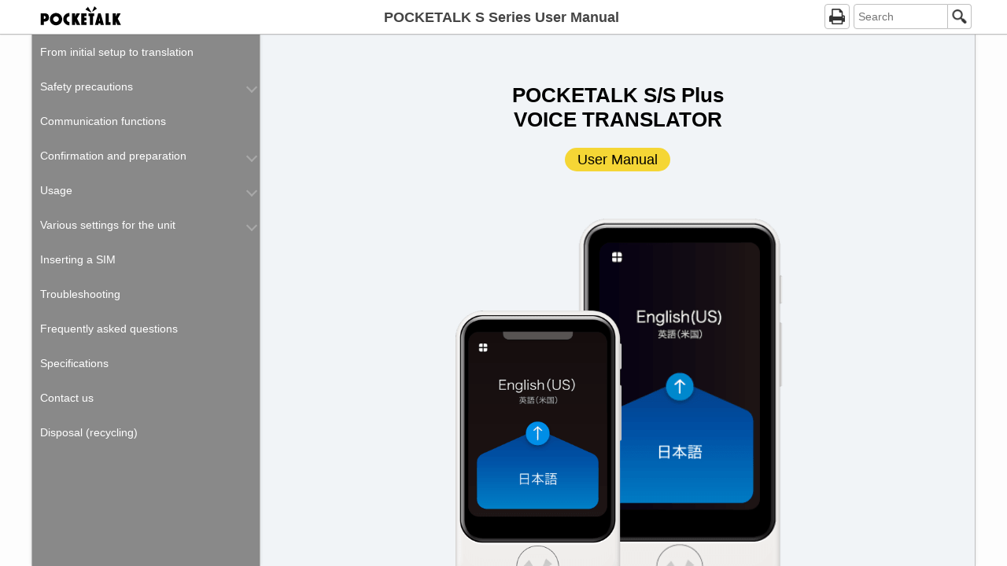

--- FILE ---
content_type: text/html
request_url: https://www.sourcenext.com/produce/app/manual/pocketalks/Plus/EN/index.html?a8=SG_fMGlctJRsacTKrOC6ODgCNOAc.BRRqc6Yr_A5h2aRpDTBRDTgUJAcswhDgn_ShG.BtV_0fVbLxs00000019543001&_ga=2.232591007.1684225985.1687933915-115205506.1681970166
body_size: 120428
content:
<!doctype html>
<!-- saved from url=(0014)about:internet -->
<html lang="en-US" dir="ltr" data-mr-config-ajax="false" data-mr-config-no-embedded-image="true" data-mr-config-template="standard-responsive" data-mr-config-theme="sourcenext-pocketalk" data-mr-condition-selector-ui="undefined" data-mr-proofreading="false" data-mr-timestamp="1642135212" class="toc-page startup mobile-scrollable-body"><head><title>POCKETALK S Series User Manual</title><meta http-equiv="X-UA-Compatible" content="IE=edge"><meta charset="UTF-8"><meta name="copyright" content="Copyright (C) SOURCENEXT CORPORATION All Rights Reserved."><meta name="viewport" content="width=device-width,initial-scale=1,minimum-scale=1,maximum-scale=1"><style media="screen, print">html,body,div,span,object,iframe,h1,h2,h3,h4,h5,h6,p,blockquote,pre,abbr,address,cite,code,del,dfn,em,img,ins,kbd,q,samp,small,strong,sub,sup,var,b,i,dl,dt,dd,ol,ul,li,fieldset,form,label,legend,table,caption,tbody,tfoot,thead,tr,th,td,article,aside,canvas,details,figcaption,figure,footer,header,hgroup,menu,nav,section,summary,time,mark,audio,video{margin:0;padding:0;border:0;outline:0;font-size:100%;vertical-align:baseline;background:transparent}body{line-height:1}article,aside,details,figcaption,figure,footer,header,hgroup,menu,nav,section{display:block}nav ul{list-style:none}blockquote,q{quotes:none}blockquote::before,blockquote::after,q::before,q::after{content:'';content:none}a{margin:0;padding:0;font-size:100%;vertical-align:baseline;background:transparent}ins{background-color:#ff9;color:#000;text-decoration:none}mark{background-color:#ff9;color:#000;font-style:italic;font-weight:bold}del{text-decoration:line-through}abbr[title],dfn[title]{border-bottom:1px dotted;cursor:help}table{border-collapse:collapse;border-spacing:0}hr{display:block;height:1px;border:0;border-top:1px solid #ccc;margin:1em 0;padding:0}input,select{vertical-align:middle}*{-webkit-box-sizing:border-box;-moz-box-sizing:border-box;-ms-box-sizing:border-box;-o-box-sizing:border-box;box-sizing:border-box}body{font-family:HelveticaNeue,'Helvetica Neue',Roboto,'Droid Sans',Helvetica,Arial,sans-serif;-webkit-font-smoothing:antialiased;background:#fff;font-size:14px;line-height:1.71429}.page-inner h1,.page-inner h2,.page-inner h3,.page-inner h4,.page-inner h5,.page-inner h6{margin:20px 0 10px 0;line-height:1.2}@media screen{.page-inner h1,.page-inner h2,.page-inner h3,.page-inner h4,.page-inner h5,.page-inner h6{-webkit-transition:font-size .3s ease-in-out;-moz-transition:font-size .3s ease-in-out;-ms-transition:font-size .3s ease-in-out;-o-transition:font-size .3s ease-in-out;transition:font-size .3s ease-in-out}}.page-inner h1,.page-inner h2{font-weight:500}.page-inner h3,.page-inner h4,.page-inner h5,.page-inner h6{font-weight:bold}.page-inner h1{font-size:28px}.page-inner h2{font-size:22px}.page-inner h3{font-size:16px}.page-inner h4{font-size:14px}.page-inner h5{font-size:12px}.page-inner h6{font-size:10px}@media screen and (max-width: 480px){.page-inner h1{font-size:24px}.page-inner h2{font-size:20px}}.page-inner h1:first-child{margin-top:0}.page-inner p{margin:10px 0}.page-inner ul,.page-inner ol{margin-top:0;margin-bottom:10px;padding-left:40px}.page-inner ul:last-child,.page-inner ol:last-child{margin-bottom:0}@media screen and (max-width: 480px){.page-inner ul,.page-inner ol{padding-left:20px}}.page-inner.rtl ul,.page-inner.rtl ol{padding-left:0;padding-right:40px}@media screen and (max-width: 480px){.page-inner.rtl ul,.page-inner.rtl ol{padding-right:20px}}.page-inner td ul{padding-left:20px;margin-bottom:0}.page-inner.rtl td ul{padding-left:0;padding-right:20px}.page-inner ul ul,.page-inner ul ol,.page-inner ol ul,.page-inner ol ol{margin-bottom:0}.page-inner ol.list-circled-digit{list-style:none;counter-reset:item}.page-inner ol.list-circled-digit > li{margin-left:0;margin-bottom:5px}.page-inner ol.list-circled-digit > li::before{content:counter(item);counter-increment:item;width:1.5em;height:1.5em;margin-top:.1em;border-radius:50%;color:#fff;background-color:#000;text-align:center;line-height:1.5}.page-inner.ltr ol.list-circled-digit > li{margin-left:0;padding-left:20px}.page-inner.ltr ol.list-circled-digit > li::before{float:left;margin-left:-30px;margin-right:10px}.page-inner.rtl ol.list-circled-digit > li{margin-right:0;padding-right:20px}.page-inner.rtl ol.list-circled-digit > li::before{float:right;margin-right:-30px;margin-left:10px}.page-inner .list-unstyled{list-style:none}.page-inner.ltr .list-unstyled{padding-left:0}.page-inner.rtl .list-unstyled{padding-right:0}.page-inner .list-wide-margin > li:not(:last-child){margin-bottom:10px}.page-inner dl{margin:10px 0}.page-inner dt{font-weight:bold}.page-inner sup{top:-0.5em}.page-inner sub{bottom:-0.25em}.page-inner sup,.page-inner sub{position:relative;font-size:75%;line-height:0;vertical-align:baseline}.page-inner pre,.page-inner code,.page-inner samp{font-family:Consolas,"Liberation Mono",Menlo,Courier,monospace}.page-inner code{padding:2px 4px;font-size:87%}.page-inner pre > code{font-size:100%;display:block;overflow:auto;padding:15px 20px;margin:10px 0;border:solid 1px #000}.page-inner pre > samp{font-size:100%;display:block;overflow:auto;padding:15px 20px;margin:10px 0;border:solid 1px #000}.page-inner ul.mr-index{border:solid 1px transparent;padding:10px 20px;list-style:none}.page-inner ul.mr-index ul{list-style:none}.page-inner pre.traceback{font-family:Consolas,"Liberation Mono",Menlo,Courier,monospace;padding:10px 10px;background-color:rgba(255,0,0,0.1);color:red}.pagination-item{display:inline-block;list-style-type:none}.pagination-item-inner{display:inline-block}.unselectable{-webkit-user-select:none;-moz-user-select:none;-ms-user-select:none;user-select:none}[aria-hidden=true]{display:none}.mr-highlight,.mr-search-highlight{font-style:normal;background:#ff0}.mr-print .mr-print-buttons{margin:20px 0}.mr-print .mr-print-buttons .mr-print-toc-trigger{margin-left:20px}.mr-print.rtl .mr-print-buttons .mr-print-toc-trigger{margin-left:0;margin-right:20px}.mr-print ul.mr-print-selector-list{list-style:none;padding-left:0;padding-right:0}.mr-print .mr-print-selector-item{margin:5px 0}.mr-print .mr-print-selector-item input{margin-right:10px;margin-left:10px}.mr-print .mr-print-selector-item-disabled{display:none}.mr-print label.mr-print-selector-item-inner{display:block}.mr-print .mr-print-selector-list-depth-2 .mr-print-selector-item-inner{padding-left:25px}.mr-print .mr-print-selector-list-depth-3 .mr-print-selector-item-inner{padding-left:50px}.mr-print .mr-print-selector-list-depth-4 .mr-print-selector-item-inner{padding-left:75px}.mr-print .mr-print-selector-list-depth-5 .mr-print-selector-item-inner{padding-left:100px}.mr-print .mr-print-selector-list-depth-6 .mr-print-selector-item-inner{padding-left:125px}.mr-print.rtl .mr-print-selector-list-depth-2 .mr-print-selector-item-inner{padding-left:0;padding-right:25px}.mr-print.rtl .mr-print-selector-list-depth-3 .mr-print-selector-item-inner{padding-left:0;padding-right:50px}.mr-print.rtl .mr-print-selector-list-depth-4 .mr-print-selector-item-inner{padding-left:0;padding-right:75px}.mr-print.rtl .mr-print-selector-list-depth-5 .mr-print-selector-item-inner{padding-left:0;padding-right:100px}.mr-print.rtl .mr-print-selector-list-depth-6 .mr-print-selector-item-inner{padding-left:0;padding-right:125px}@media print{.mr-print-hidden{display:none}}.mr-toc-print ul.mr-toc-print-list{list-style:none;padding-left:0;padding-right:0}.mr-toc-print span.mr-toc-print-list-item-inner{display:block}.mr-toc-print .mr-toc-print-list-depth-1 > .mr-toc-print-list-item{margin:10px 0}.mr-toc-print .mr-toc-print-list-depth-1 > .mr-toc-print-list-item > .mr-toc-print-list-item-inner{font-size:114.28571%;font-weight:bold}.mr-toc-print .mr-toc-print-list-depth-2 .mr-toc-print-list-item-inner{padding-left:25px}.mr-toc-print .mr-toc-print-list-depth-3 .mr-toc-print-list-item-inner{padding-left:50px}.mr-toc-print .mr-toc-print-list-depth-4 .mr-toc-print-list-item-inner{padding-left:75px}.mr-toc-print .mr-toc-print-list-depth-5 .mr-toc-print-list-item-inner{padding-left:100px}.mr-toc-print .mr-toc-print-list-depth-6 .mr-toc-print-list-item-inner{padding-left:125px}.page-inner.rtl .mr-toc-print .mr-toc-print-list-depth-2 .mr-toc-print-list-item-inner{padding-left:0;padding-right:25px}.page-inner.rtl .mr-toc-print .mr-toc-print-list-depth-3 .mr-toc-print-list-item-inner{padding-left:0;padding-right:50px}.page-inner.rtl .mr-toc-print .mr-toc-print-list-depth-4 .mr-toc-print-list-item-inner{padding-left:0;padding-right:75px}.page-inner.rtl .mr-toc-print .mr-toc-print-list-depth-5 .mr-toc-print-list-item-inner{padding-left:0;padding-right:100px}.page-inner.rtl .mr-toc-print .mr-toc-print-list-depth-6 .mr-toc-print-list-item-inner{padding-left:0;padding-right:125px}ul.mr-breadcrumb{list-style-type:none;padding:0}ul.mr-breadcrumb li{display:inline-block}ul.mr-breadcrumb li a{display:inline-block}.tt-hint{color:#999}.tt-menu{width:150px;margin-top:10px;padding:5px 0;background-color:#fff;border:1px solid #000;-webkit-border-radius:0;-moz-border-radius:0;border-radius:0}html[dir=rtl] .tt-menu{text-align:right}.tt-suggestion{padding:2px 15px;font-size:14px;line-height:24px}.tt-suggestion.tt-cursor,.tt-suggestion:hover{color:#fff;background-color:#ccc}[data-condition]:not(.condition-match):not(.condition-unmatch){display:none !important}.condition-unmatch{display:none}html[data-mr-condition-selector-ui=header] .mr-condition-selector label{-webkit-user-select:none;-moz-user-select:none;-ms-user-select:none;user-select:none}html[data-mr-condition-selector-ui=header] .mr-condition-selector-item-label{font-weight:bold}html[data-mr-condition-selector-ui=header] .mr-condition-selector{display:table;line-height:1.2}html[data-mr-condition-selector-ui=header] .mr-condition-selector-item{display:table-cell;vertical-align:middle;white-space:nowrap;padding-left:10px;padding-right:10px}html[data-mr-proofreading="true"] .mr-marker-selector label{-webkit-user-select:none;-moz-user-select:none;-ms-user-select:none;user-select:none}html[data-mr-proofreading="true"] .mr-marker-selector-item-label{font-weight:bold}html[data-mr-proofreading="true"] .mr-marker-selector{display:table;line-height:1.2}html[data-mr-proofreading="true"] .mr-marker-selector-item{display:table-cell;vertical-align:middle;white-space:nowrap;padding-left:10px;padding-right:10px}.mr-scrolltotop{display:block;height:42px;width:42px;background:none;background-color:rgba(204,204,204,0.8);border:none;outline:0;-webkit-border-radius:21px;-moz-border-radius:21px;border-radius:21px}@media print{.mr-scrolltotop{display:none}}.mr-scrolltotop::after{content:'';position:absolute;display:block;top:15px;left:13px;width:16px;height:16px;border-width:2px 0 0 2px;border-color:rgba(255,255,255,0.8);border-style:solid;-webkit-transform:rotate(45deg);-moz-transform:rotate(45deg);-ms-transform:rotate(45deg);-o-transform:rotate(45deg);transform:rotate(45deg)}#mrLoading{display:none;position:fixed;top:0;left:0;bottom:0;right:0;z-index:1001;background-color:rgba(255,255,255,0.75)}#mrLoading::after{content:url([data-uri]);display:block;width:48px;height:48px;position:absolute;top:50%;left:50%;margin-left:-24px;margin-top:-24px}@media screen{html.loading #mrLoading{display:block}}
body{color:#333;-webkit-text-size-adjust:100%}header{position:fixed;top:0;left:0;right:0;height:44px;z-index:100;border-bottom:solid 1px #999;background:#fff;box-shadow:0 0 2px rgba(0,0,0,0.2)}header .header-inner{position:relative;height:44px;max-width:1200px;margin:0 auto}header .logo{display:none}header h1{text-align:center;line-height:44px;font-size:18px;white-space:nowrap;overflow:hidden;text-overflow:ellipsis}header h1 a{color:#333;text-decoration:none}header h1 a:hover{color:#007aff}header h1.ltr{padding-right:5px}header h1.rtl{padding-left:5px}@media screen and (max-width: 767px){header h1{font-size:16px;line-height:16px;display:table-cell;white-space:normal;vertical-align:middle;height:44px}header h1.ltr{text-align:left;padding-left:55px}header h1.rtl{text-align:right;padding-right:55px}}@media screen and (max-width: 480px){header h1{font-size:14px}header h1.ltr{padding-left:45px}header h1.rtl{padding-right:45px}}@media screen and (max-width: 320px){header h1.ltr{text-align:left;padding-left:45px}header h1.rtl{text-align:right;padding-right:45px}}header .print{position:absolute;top:5px;display:inline-block;border:1px solid #999;height:32px;width:32px;line-height:32px;-webkit-user-select:none;-moz-user-select:none;-ms-user-select:none;user-select:none;-webkit-border-radius:4px;-moz-border-radius:4px;border-radius:4px;background-image:url('[data-uri]');background-repeat:no-repeat;background-position:center center;background-size:20px 20px}header .print.ltr{right:5px}header .print.rtl{left:5px}@media screen and (max-width: 767px){header .print{border-color:transparent}}header .print:hover{opacity:.5}header .shortcut1{position:absolute;top:5px;display:inline-block;border:1px solid #999;height:32px;width:32px;line-height:32px;-webkit-user-select:none;-moz-user-select:none;-ms-user-select:none;user-select:none;-webkit-border-radius:4px;-moz-border-radius:4px;border-radius:4px;background-repeat:no-repeat;background-position:center center;background-size:20px 20px}header .shortcut1.ltr{right:5px}header .shortcut1.rtl{left:5px}@media screen and (max-width: 767px){header .shortcut1{border-color:transparent}}header .shortcut1:hover{opacity:.5}#toggleToc{cursor:pointer;position:fixed;top:5px;height:32px;width:32px;padding:0;margin:0;background-color:transparent;outline:none;text-align:center;-webkit-border-radius:5px;-moz-border-radius:5px;border-radius:5px;border:solid 1px transparent;display:none}#toggleToc.ltr{left:5px}#toggleToc.rtl{right:5px}@media screen and (max-width: 767px){#toggleToc{display:block}}#toggleToc:hover{opacity:.5}#toggleToc span.bar{display:block;width:22px;height:4px;margin-top:4px;margin-left:auto;margin-right:auto;background:#333;-webkit-border-radius:2px;-moz-border-radius:2px;border-radius:2px}#toggleToc span.bar:first-child{margin-top:0}@media screen and (max-width: 767px){header.search-js h1.ltr{padding-right:75px}header.search-js h1.rtl{padding-left:75px}}header.search-js input,header.search-js button{vertical-align:top}header.search-js form.mr-search{position:absolute;top:5px;width:150px}header.search-js form.mr-search.ltr{right:5px}header.search-js form.mr-search.rtl{left:5px}header.search-js form.mr-search input{font-size:14px;height:32px;width:100%;padding:5px;-webkit-border-radius:4px;-moz-border-radius:4px;border-radius:4px;outline:0;border:solid 1px #999;box-shadow:none;-webkit-appearance:none;background-image:url('[data-uri]');background-repeat:no-repeat;background-size:30px 20px}header.search-js form.mr-search input[dir=ltr]{background-position:left center;padding-left:30px}header.search-js form.mr-search input[dir=rtl]{background-position:right center;padding-right:30px}@media screen and (max-width: 767px){header.search-js form.mr-search{width:32px}header.search-js form.mr-search.focus{right:5px;left:5px;width:auto}header.search-js form.mr-search input{border-color:transparent;background-color:transparent;text-indent:-9999px;color:transparent;cursor:pointer;padding-left:0;padding-right:0;position:relative;left:auto;right:auto}header.search-js form.mr-search input:-moz-placeholder{color:transparent}header.search-js form.mr-search input::-moz-placeholder{color:transparent}header.search-js form.mr-search input::-webkit-input-placeholder{color:transparent}header.search-js form.mr-search input:-ms-input-placeholder{color:transparent}header.search-js form.mr-search.focus input{background-color:#fff;text-indent:0;color:inherit;cursor:text;-webkit-user-modify:read-write-plaintext-only}header.search-js form.mr-search.focus input:-moz-placeholder{color:inherit}header.search-js form.mr-search.focus input::-moz-placeholder{color:inherit}header.search-js form.mr-search.focus input::-webkit-input-placeholder{color:inherit}header.search-js form.mr-search.focus input:-ms-input-placeholder{color:inherit}header.search-js form.mr-search.focus input[dir=ltr]{padding-left:30px}header.search-js form.mr-search.focus input[dir=rtl]{padding-left:30px}header.search-js form.mr-search .twitter-typeahead{width:100%}header.search-js form.mr-search .tt-menu{width:100%}header.search-js form.mr-search .tt-hint{background-image:none}header.search-js form.mr-search:not(.focus) input:hover{opacity:.5}header.search-js form.mr-search:not(.focus) .tt-hint{visibility:hidden}}header.search-js .print.ltr{right:160px}header.search-js .print.rtl{left:160px}@media screen and (max-width: 767px){header.search-js .print.ltr{right:37px}header.search-js .print.rtl{left:37px}}header.search-js:not(.any-page-print) .shortcut1.ltr{right:160px}header.search-js:not(.any-page-print) .shortcut1.rtl{left:160px}@media screen and (max-width: 767px){header.search-js:not(.any-page-print) .shortcut1.ltr{right:37px}header.search-js:not(.any-page-print) .shortcut1.rtl{left:37px}}header:not(.search-js).any-page-print .shortcut1.ltr{right:42px}header:not(.search-js).any-page-print .shortcut1.rtl{left:42px}@media screen and (max-width: 767px){header:not(.search-js).any-page-print .shortcut1.ltr{right:37px}header:not(.search-js).any-page-print .shortcut1.rtl{left:37px}}header.search-js.any-page-print .shortcut1.ltr{right:197px}header.search-js.any-page-print .shortcut1.rtl{left:197px}@media screen and (max-width: 767px){header.search-js.any-page-print .shortcut1.ltr{right:69px}header.search-js.any-page-print .shortcut1.rtl{left:69px}}@media screen and (min-width: 768px){header.search-js form.mr-search input{background-image:none;width:120px}header.search-js form.mr-search input[dir=ltr]{-webkit-border-top-right-radius:0;-moz-border-top-right-radius:0;border-top-right-radius:0;-webkit-border-bottom-right-radius:0;-moz-border-bottom-right-radius:0;border-bottom-right-radius:0;padding-left:5px}header.search-js form.mr-search input[dir=rtl]{-webkit-border-top-left-radius:0;-moz-border-top-left-radius:0;border-top-left-radius:0;-webkit-border-bottom-left-radius:0;-moz-border-bottom-left-radius:0;border-bottom-left-radius:0;padding-right:5px}}header.search-js form.mr-search button[type=submit]{width:30px;height:32px;border:solid 1px #999;background-color:transparent;background-image:url('[data-uri]');background-repeat:no-repeat;background-position:center;background-size:27px 18px}header.search-js form.mr-search button[type=submit]:hover{opacity:.5}header.search-js form.mr-search button[type=submit][dir=ltr]{-webkit-border-top-right-radius:4px;-moz-border-top-right-radius:4px;border-top-right-radius:4px;-webkit-border-bottom-right-radius:4px;-moz-border-bottom-right-radius:4px;border-bottom-right-radius:4px;-webkit-border-top-left-radius:0;-moz-border-top-left-radius:0;border-top-left-radius:0;-webkit-border-bottom-left-radius:0;-moz-border-bottom-left-radius:0;border-bottom-left-radius:0;border-left:none}header.search-js form.mr-search button[type=submit][dir=rtl]{-webkit-border-top-right-radius:0;-moz-border-top-right-radius:0;border-top-right-radius:0;-webkit-border-bottom-right-radius:0;-moz-border-bottom-right-radius:0;border-bottom-right-radius:0;-webkit-border-top-left-radius:4px;-moz-border-top-left-radius:4px;border-top-left-radius:4px;-webkit-border-bottom-left-radius:4px;-moz-border-bottom-left-radius:4px;border-bottom-left-radius:4px;border-right:none}@media screen and (max-width: 767px){header.search-js form.mr-search button[type=submit]{display:none}}@media screen and (max-width: 767px){header.search-js form.mr-search.focus input{background-image:none}header.search-js form.mr-search.focus button[type=submit]{display:block;position:absolute;top:0;height:100%;border:none;-webkit-border-radius:4px;-moz-border-radius:4px;border-radius:4px;background-size:30px 20px}}.layout-container{position:fixed;top:44px;width:100%;bottom:0}@media screen and (max-width: 767px){.layout-container{bottom:32px}}@media screen{.layout-container{-webkit-transition:bottom .3s ease-in-out;-moz-transition:bottom .3s ease-in-out;-ms-transition:bottom .3s ease-in-out;-o-transition:bottom .3s ease-in-out;transition:bottom .3s ease-in-out}}.layout-container-inner{position:relative;top:0;max-width:1200px;min-width:320px;height:100%;margin:0 auto;padding:0;border-left:solid 1px #999;border-right:solid 1px #999}@media screen and (max-width: 1200px){.layout-container-inner{border:none}}nav{position:absolute;height:100%;width:290px;z-index:20;background:#fff}@media screen{nav{-webkit-transition:right .3s ease-in-out, left .3s ease-in-out, width .3s ease-in-out;-moz-transition:right .3s ease-in-out, left .3s ease-in-out, width .3s ease-in-out;-ms-transition:right .3s ease-in-out, left .3s ease-in-out, width .3s ease-in-out;-o-transition:right .3s ease-in-out, left .3s ease-in-out, width .3s ease-in-out;transition:right .3s ease-in-out, left .3s ease-in-out, width .3s ease-in-out}}html[dir=ltr] nav{left:0;border-right:solid 1px #999}@media screen and (max-width: 767px){html[dir=ltr] nav{left:-295px}}html[dir=rtl] nav{right:0;border-left:solid 1px #999}@media screen and (max-width: 767px){html[dir=rtl] nav{right:-295px}}html.nativescroller nav{overflow-x:hidden;overflow-y:auto}main{position:absolute;height:100%;z-index:10}@media screen{main{-webkit-transition:right .3s ease-in-out, left .3s ease-in-out;-moz-transition:right .3s ease-in-out, left .3s ease-in-out;-ms-transition:right .3s ease-in-out, left .3s ease-in-out;-o-transition:right .3s ease-in-out, left .3s ease-in-out;transition:right .3s ease-in-out, left .3s ease-in-out}}html[dir=ltr] main{right:0;left:290px}@media screen and (max-width: 767px){html[dir=ltr] main{left:0}}html[dir=rtl] main{right:290px;left:0}@media screen and (max-width: 767px){html[dir=rtl] main{right:0}}html.nativescroller main{overflow-x:hidden;overflow-y:auto;-webkit-overflow-scrolling:touch}footer{position:fixed;width:100%;left:0;bottom:0;padding:0;height:0;background:#fff;z-index:11}@media screen and (max-width: 767px){footer{height:32px;border-top:solid 1px #999}}@media screen{footer{-webkit-transition:height .3s ease-in-out;-moz-transition:height .3s ease-in-out;-ms-transition:height .3s ease-in-out;-o-transition:height .3s ease-in-out;transition:height .3s ease-in-out}}footer .pagination{height:100%}html.mr-search-result-page footer{display:none}html.mr-search-result-page .layout-container{bottom:0}@media screen and (max-width: 767px){html.show-toc .layout-container{bottom:0}html.show-toc nav{box-shadow:0 0 2px 2px rgba(0,0,0,0.2)}html.show-toc nav.ltr{left:0}html.show-toc nav.rtl{right:0}html.show-toc footer{height:0}}.toc-list{overflow:hidden}.toc-item-inner{position:relative;display:inline-block;width:100%;border-bottom:solid 1px #999;padding:10px;text-decoration:none;color:#333;cursor:pointer}.toc-item-inner.ltr{padding-right:20px}.toc-item-inner.rtl{padding-left:20px}.toc-item-inner:hover{color:#007aff}.toc-item-inner img{vertical-align:middle}.toc-list.toc-depth-2 .toc-item-inner.ltr{padding-left:35px}.toc-list.toc-depth-3 .toc-item-inner.ltr{padding-left:60px}.toc-list.toc-depth-4 .toc-item-inner.ltr{padding-left:85px}.toc-list.toc-depth-5 .toc-item-inner.ltr{padding-left:110px}.toc-list.toc-depth-6 .toc-item-inner.ltr{padding-left:135px}.toc-list.toc-depth-2 .toc-item-inner.rtl{padding-right:35px}.toc-list.toc-depth-3 .toc-item-inner.rtl{padding-right:60px}.toc-list.toc-depth-4 .toc-item-inner.rtl{padding-right:85px}.toc-list.toc-depth-5 .toc-item-inner.rtl{padding-right:110px}.toc-list.toc-depth-6 .toc-item-inner.rtl{padding-right:135px}.toc-item-inner.has-children::after{content:'';position:absolute;top:50%;margin-top:-4px;display:inline-block;width:0;height:0;border-style:solid;border-width:8px 5px 0 5px;border-color:#333 transparent transparent transparent;-webkit-transition:-webkit-transform .3s linear;-moz-transition:-moz-transform .3s linear;-ms-transition:-ms-transform .3s linear;-o-transition:-o-transform .3s linear;transition:transform .3s linear}.toc-item-inner.has-children.ltr::after{right:5px}.toc-item-inner.has-children.rtl::after{left:5px}.toc-item-inner.has-children.ltr::after{-webkit-transform:rotate(90deg)}.toc-item-inner.has-children.rtl::after{-webkit-transform:rotate(-90deg)}.toc-item.expanded > .toc-item-inner.has-children::after{-webkit-transform:rotate(0deg)}.toc-item-inner.has-children.ltr::after{-moz-transform:rotate(90deg)}.toc-item-inner.has-children.rtl::after{-moz-transform:rotate(-90deg)}.toc-item.expanded > .toc-item-inner.has-children::after{-moz-transform:rotate(0deg)}.toc-item-inner.has-children.ltr::after{-ms-transform:rotate(90deg)}.toc-item-inner.has-children.rtl::after{-ms-transform:rotate(-90deg)}.toc-item.expanded > .toc-item-inner.has-children::after{-ms-transform:rotate(0deg)}.toc-item-inner.has-children.ltr::after{-o-transform:rotate(90deg)}.toc-item-inner.has-children.rtl::after{-o-transform:rotate(-90deg)}.toc-item.expanded > .toc-item-inner.has-children::after{-o-transform:rotate(0deg)}.toc-item-inner.has-children.ltr::after{transform:rotate(90deg)}.toc-item-inner.has-children.rtl::after{transform:rotate(-90deg)}.toc-item.expanded > .toc-item-inner.has-children::after{transform:rotate(0deg)}.toc-top{padding:10px;border-bottom:solid 1px #999}.toc-bottom{padding:10px}.topic-container{margin:40px 60px 60px 60px}@media screen and (max-width: 1024px){.topic-container{margin:20px 20px 60px 20px}}@media screen and (max-width: 767px){.topic-container{margin:10px 10px 60px 10px}}@media screen{.topic-container{-webkit-transition:margin .3s ease-in-out;-moz-transition:margin .3s ease-in-out;-ms-transition:margin .3s ease-in-out;-o-transition:margin .3s ease-in-out;transition:margin .3s ease-in-out}}@media print{.print-this-page{display:none}}html[dir=ltr] .print-this-page{text-align:right}html[dir=rtl] .print-this-page{text-align:left}footer .pagination{position:relative;overflow:hidden;width:100%}footer .pagination li{position:absolute;display:block;top:0;bottom:0}footer .pagination li a{display:block;color:#333;text-decoration:none;line-height:32px;white-space:nowrap;overflow:hidden;-o-text-overflow:ellipsis;text-overflow:ellipsis}footer .pagination li a:hover{color:#007aff;background-color:#ccc}footer .pagination li a::before{content:'';position:absolute;top:50%;margin-top:-5px;display:none;width:0;height:0;border-style:solid}@media screen and (max-width: 767px){footer .pagination li a::before{display:inline-block}}footer .pagination li.pagination-prev a:hover::before{border-right-color:#007aff}footer .pagination li.pagination-next a:hover::before{border-left-color:#007aff}footer .pagination.ltr li.pagination-prev{right:50%;left:0;text-align:left}footer .pagination.ltr li.pagination-prev a{padding-left:15px}footer .pagination.ltr li.pagination-prev a::before{margin-left:-12px;border-width:5px 8px 5px 0;border-color:transparent #333 transparent transparent}footer .pagination.ltr li.pagination-next{right:0;left:50%;text-align:right}footer .pagination.ltr li.pagination-next a{padding-right:15px}footer .pagination.ltr li.pagination-next a::before{right:3px;border-width:5px 0 5px 8px;border-color:transparent transparent transparent #333}footer .pagination.rtl li.pagination-prev{right:0;left:50%;text-align:right}footer .pagination.rtl li.pagination-prev a{padding-right:15px}footer .pagination.rtl li.pagination-prev a::before{right:3px;border-width:5px 0 5px 8px;border-color:transparent transparent transparent #333}footer .pagination.rtl li.pagination-next{right:50%;left:0;text-align:left}footer .pagination.rtl li.pagination-next a{padding-left:15px}footer .pagination.rtl li.pagination-next a::before{left:3px;border-width:5px 8px 5px 0;border-color:transparent #333 transparent transparent}#search .pagination.pagination-style-all{text-align:center;margin:10px 0;padding:0}#search .pagination.pagination-style-all li.pagination-first{display:none}#search .pagination.pagination-style-all li.pagination-prev{display:none}#search .pagination.pagination-style-all li.pagination-next{display:none}#search .pagination.pagination-style-all li.pagination-last{display:none}#search .pagination.pagination-style-all + .num-of-results{display:none}#search .pagination.pagination-style-standard{text-align:center;margin-top:20px;padding:0}#search .pagination.pagination-style-standard li.pagination-item{position:relative;margin:0 4px;vertical-align:top}#search .pagination.pagination-style-standard li.pagination-item .pagination-item-inner{width:32px;height:32px;padding:3px;border:solid 1px #999;-webkit-border-radius:4px;-moz-border-radius:4px;border-radius:4px;text-decoration:none}#search .pagination.pagination-style-standard li[class*="offset-"]{display:none}@media screen and (min-width: 768px){#search .pagination.pagination-style-standard li.offset-prev-1,#search .pagination.pagination-style-standard li.offset-next-1{display:inline-block}#search .pagination.pagination-style-standard li.offset-prev-2,#search .pagination.pagination-style-standard li.offset-next-2{display:inline-block}}@media screen and (max-width: 767px){#search .pagination.pagination-style-standard li.pagination-item{margin:0 2px}#search .pagination.pagination-style-standard li.offset-prev-1,#search .pagination.pagination-style-standard li.offset-next-1{display:inline-block}}#search .pagination.pagination-style-standard li.pagination-first .pagination-item-inner::before,#search .pagination.pagination-style-standard li.pagination-first .pagination-item-inner::after{content:'';display:block;position:absolute;border-width:0;border-style:solid}#search .pagination.pagination-style-standard li.pagination-prev .pagination-item-inner::before,#search .pagination.pagination-style-standard li.pagination-prev .pagination-item-inner::after{content:'';display:block;position:absolute;border-width:0;border-style:solid}#search .pagination.pagination-style-standard li.pagination-next .pagination-item-inner::before,#search .pagination.pagination-style-standard li.pagination-next .pagination-item-inner::after{content:'';display:block;position:absolute;border-width:0;border-style:solid}#search .pagination.pagination-style-standard li.pagination-last .pagination-item-inner::before,#search .pagination.pagination-style-standard li.pagination-last .pagination-item-inner::after{content:'';display:block;position:absolute;border-width:0;border-style:solid}#search .pagination.pagination-style-standard + .num-of-results{text-align:center}#search .page-inner.ltr .pagination.pagination-style-standard li.pagination-first .pagination-item-inner::before{width:5px;height:5px;top:13px;left:15px;border-width:0 0 1px 1px;-webkit-transform:rotate(45deg);-moz-transform:rotate(45deg);-ms-transform:rotate(45deg);-o-transform:rotate(45deg);transform:rotate(45deg)}#search .page-inner.ltr .pagination.pagination-style-standard li.pagination-first .pagination-item-inner::after{width:1px;height:10px;top:11px;left:12px;border-width:0 0 0 1px}#search .page-inner.ltr .pagination.pagination-style-standard li.pagination-prev .pagination-item-inner::before{width:5px;height:5px;top:13px;left:14px;border-width:0 0 1px 1px;-webkit-transform:rotate(45deg);-moz-transform:rotate(45deg);-ms-transform:rotate(45deg);-o-transform:rotate(45deg);transform:rotate(45deg)}#search .page-inner.ltr .pagination.pagination-style-standard li.pagination-next .pagination-item-inner::before{width:5px;height:5px;top:13px;right:14px;border-width:1px 1px 0 0;-webkit-transform:rotate(45deg);-moz-transform:rotate(45deg);-ms-transform:rotate(45deg);-o-transform:rotate(45deg);transform:rotate(45deg)}#search .page-inner.ltr .pagination.pagination-style-standard li.pagination-last .pagination-item-inner::before{width:5px;height:5px;top:13px;right:15px;border-width:1px 1px 0 0;-webkit-transform:rotate(45deg);-moz-transform:rotate(45deg);-ms-transform:rotate(45deg);-o-transform:rotate(45deg);transform:rotate(45deg)}#search .page-inner.ltr .pagination.pagination-style-standard li.pagination-last .pagination-item-inner::after{width:0;height:10px;top:11px;right:12px;border-width:0 1px 0 0}#search .page-inner.rtl .pagination.pagination-style-standard li.pagination-last .pagination-item-inner::before{width:5px;height:5px;top:13px;left:15px;border-width:0 0 1px 1px;-webkit-transform:rotate(45deg);-moz-transform:rotate(45deg);-ms-transform:rotate(45deg);-o-transform:rotate(45deg);transform:rotate(45deg)}#search .page-inner.rtl .pagination.pagination-style-standard li.pagination-last .pagination-item-inner::after{width:1px;height:10px;top:11px;left:12px;border-width:0 0 0 1px}#search .page-inner.rtl .pagination.pagination-style-standard li.pagination-next .pagination-item-inner::before{width:5px;height:5px;top:13px;left:14px;border-width:0 0 1px 1px;-webkit-transform:rotate(45deg);-moz-transform:rotate(45deg);-ms-transform:rotate(45deg);-o-transform:rotate(45deg);transform:rotate(45deg)}#search .page-inner.rtl .pagination.pagination-style-standard li.pagination-prev .pagination-item-inner::before{width:5px;height:5px;top:13px;right:14px;border-width:1px 1px 0 0;-webkit-transform:rotate(45deg);-moz-transform:rotate(45deg);-ms-transform:rotate(45deg);-o-transform:rotate(45deg);transform:rotate(45deg)}#search .page-inner.rtl .pagination.pagination-style-standard li.pagination-first .pagination-item-inner::before{width:5px;height:5px;top:13px;right:15px;border-width:1px 1px 0 0;-webkit-transform:rotate(45deg);-moz-transform:rotate(45deg);-ms-transform:rotate(45deg);-o-transform:rotate(45deg);transform:rotate(45deg)}#search .page-inner.rtl .pagination.pagination-style-standard li.pagination-first .pagination-item-inner::after{width:0;height:10px;top:11px;right:12px;border-width:0 1px 0 0}.mr-scrolltotop{position:absolute;background-color:rgba(51,51,51,0.8);z-index:10;bottom:10px}.mr-scrolltotop.ltr{right:25px}.mr-scrolltotop.rtl{left:25px}@media screen and (max-width: 767px){.mr-scrolltotop{position:fixed;bottom:42px}.mr-scrolltotop.ltr{right:10px}.mr-scrolltotop.rtl{left:10px}}@media screen{.mr-scrolltotop{-webkit-transition:bottom .3s ease-in-out;-moz-transition:bottom .3s ease-in-out;-ms-transition:bottom .3s ease-in-out;-o-transition:bottom .3s ease-in-out;transition:bottom .3s ease-in-out}}.mr-scrolltotop[aria-hidden=true]{bottom:-200px}@media print{.mr-scrolltotop{display:none}}@media screen and (max-width: 767px){html.show-toc .mr-scrolltotop[aria-hidden=false]{bottom:10px}}@media screen and (max-width: 480px){.toc-page header h1{padding-left:5px;padding-right:0}}.toc-page header #toggleToc{display:none}.toc-page nav{width:100%;left:0 !important;right:0 !important;border-right:none}.toc-page nav:not(:target){box-sizing:content-box\9}.toc-page .layout-container{bottom:0}.toc-page footer{display:none}.toc-page .toc-item.active{font-weight:normal}@media screen{html.modal{overflow:hidden}html.modal #modal{display:block;position:fixed;top:0;left:0;bottom:0;right:0;background:rgba(0,0,0,0.2);z-index:1000;overflow:auto;-webkit-overflow-scrolling:touch;padding:60px 20px 20px 20px}}@media screen and (max-width: 767px){html.modal #modal{padding:20px 5px}}@media screen{html.modal #modal .dialog{position:relative;background:#fff;margin:auto;padding:20px 20px 40px 20px;max-width:800px;-webkit-border-radius:10px;-moz-border-radius:10px;border-radius:10px;border:solid 1px #999;box-shadow:0 0 3px rgba(0,0,0,0.4)}}@media screen and (max-width: 767px){html.modal #modal .dialog{padding:10px 10px 20px 10px}}@media screen{html.modal #modal .dialog-body h1:first-child{margin:-20px -20px 20px -20px;padding:10px 20px;background:none;border:none;border-bottom:solid 1px #999;font-size:26px;font-weight:normal}}@media screen and (max-width: 767px){html.modal #modal .dialog-body h1:first-child{margin:-10px -10px 10px -10px}}@media screen and (max-width: 767px){html.modal #modal .dialog-body h1:first-child{font-size:20px}}@media screen{html.modal #modal .dialog-close{position:absolute;top:10px;display:block;width:32px;height:32px;z-index:1;background:none;border:none;color:#333;text-decoration:none;opacity:.5;font-size:32px;line-height:32px;text-align:center}}@media screen and (max-width: 767px){html.modal #modal .dialog-close{top:5px}}@media screen{html.modal #modal .dialog-close.ltr{right:10px}}@media screen and (max-width: 767px){html.modal #modal .dialog-close.ltr{right:5px}}@media screen{html.modal #modal .dialog-close.rtl{left:10px}}@media screen and (max-width: 767px){html.modal #modal .dialog-close.rtl{left:5px}}@media screen{html.modal #modal .dialog-close:hover{opacity:1}html.modal #modal .dialog-close::after{content:'×'}}@media print{html.modal #modal{display:none}}@media screen and (max-width: 767px){html.mobile-scrollable-body.nativescroller .layout-container{position:static}html.mobile-scrollable-body.nativescroller .layout-container-inner{padding-top:44px;padding-bottom:32px;position:static}html.mobile-scrollable-body.nativescroller nav{position:fixed;top:44px;bottom:0;height:auto}html.mobile-scrollable-body.nativescroller main{position:static;z-index:auto;overflow:visible}html.mobile-scrollable-body.nativescroller.show-toc{overflow:hidden}html.mobile-scrollable-body.nativescroller.show-toc body{position:fixed;left:0;right:0}}html[data-mr-condition-selector-ui=header] #mrConditionSelector{position:fixed;top:44px;left:0;right:0;height:45px;border-bottom:solid 1px #999;background:#fff}html[data-mr-condition-selector-ui=header] #mrConditionSelector > .inner{max-width:1200px;margin:0 auto;overflow-x:auto}html[data-mr-condition-selector-ui=header] .mr-condition-selector-item{height:45px}html[data-mr-condition-selector-ui=header] .layout-container{top:89px}@media screen and (max-width: 767px){html[data-mr-condition-selector-ui=header].mobile-scrollable-body.nativescroller .layout-container-inner{padding-top:89px}html[data-mr-condition-selector-ui=header].mobile-scrollable-body.nativescroller nav{top:89px}}@media print{#mrConditionSelector{display:none}}html[data-mr-proofreading="true"] #mrMarkerSelector{position:fixed;top:44px;left:0;right:0;height:25px;border-bottom:solid 1px #999;background:#fff}html[data-mr-proofreading="true"] #mrMarkerSelector > .inner{max-width:1200px;margin:0 auto;overflow-x:auto}html[data-mr-proofreading="true"] .mr-marker-selector-item{height:25px}html[data-mr-proofreading="true"] .layout-container{top:69px}@media screen and (max-width: 767px){html[data-mr-proofreading="true"].mobile-scrollable-body.nativescroller .layout-container-inner{padding-top:69px}html[data-mr-proofreading="true"].mobile-scrollable-body.nativescroller nav{top:69px}}html[data-mr-proofreading="true"][data-mr-condition-selector-ui=header] #mrMarkerSelector{top:89px}html[data-mr-proofreading="true"][data-mr-condition-selector-ui=header] .layout-container{top:114px}@media screen and (max-width: 767px){html[data-mr-proofreading="true"][data-mr-condition-selector-ui=header].mobile-scrollable-body.nativescroller .layout-container-inner{padding-top:114px}html[data-mr-proofreading="true"][data-mr-condition-selector-ui=header].mobile-scrollable-body.nativescroller nav{top:114px}}@media print{#mrMarkerSelector{display:none}}#mrThemeSelector{position:fixed;bottom:5px;z-index:1000;opacity:.2}#mrThemeSelector:hover{opacity:1}html[dir=ltr] #mrThemeSelector{right:5px}html[dir=rtl] #mrThemeSelector{left:5px}@media print{#mrThemeSelector{display:none}}ul.mr-breadcrumb{margin-bottom:20px}ul.mr-breadcrumb li:not(:first-of-type)::before{content:'>';margin:0 10px}@media screen and (max-width: 767px){ul.mr-breadcrumb li:not(:first-of-type)::before{margin:0 5px}}section.default-page ul.mr-breadcrumb{display:none}@media screen{html.startup .layout-container,html.startup nav,html.startup main,html.startup .topic-container,html.startup footer{-webkit-transition:none;-moz-transition:none;-ms-transition:none;-o-transition:none;transition:none}}
.page-html img.img-inline,.page-markdown img.img-inline{vertical-align:middle}.page-html img.img-center,.page-markdown img.img-center{display:block;margin:0 auto}.page-html img.img-responsive,.page-markdown img.img-responsive{max-width:100%;height:auto}@media print{.page-html img.img-responsive,.page-markdown img.img-responsive{max-width:500px}}.page-html .text-center,.page-markdown .text-center{text-align:center}.page-html .text-left,.page-markdown .text-left{text-align:left}.page-html .text-right,.page-markdown .text-right{text-align:right}.page-html .svg-responsive,.page-markdown .svg-responsive{display:inline-block;position:relative;width:100%;padding-bottom:100%}.page-html .svg-responsive > svg,.page-markdown .svg-responsive > svg{display:block;position:absolute;top:0;left:0;width:100%}.page-html table.table,.page-markdown table.table{width:100%;margin:10px 0}.page-html table.table th,.page-html table.table td,.page-markdown table.table th,.page-markdown table.table td{padding:8px 15px;vertical-align:top}.page-html table.table th > p:first-child,.page-html table.table td > p:first-child,.page-markdown table.table th > p:first-child,.page-markdown table.table td > p:first-child{margin-top:0}.page-html table.table th > p:last-child,.page-html table.table td > p:last-child,.page-markdown table.table th > p:last-child,.page-markdown table.table td > p:last-child{margin-bottom:0}.page-html table.table th,.page-markdown table.table th{text-align:center;vertical-align:middle}.page-html table.table-bordered th,.page-html table.table-bordered td,.page-markdown table.table-bordered th,.page-markdown table.table-bordered td{border:solid 1px transparent}.page-html table.table-horizontal-line th,.page-html table.table-horizontal-line td,.page-markdown table.table-horizontal-line th,.page-markdown table.table-horizontal-line td{border-top:solid 1px transparent;border-bottom:solid 1px transparent}.page-html table.table-nowrap td,.page-html table.table-nowrap th,.page-markdown table.table-nowrap td,.page-markdown table.table-nowrap th,.page-html .mr-partialscrollabletable-wrapper table.table td,.page-html .page-markdown .mr-partialscrollabletable-wrapper table.table td,.page-markdown .mr-partialscrollabletable-wrapper .page-html table.table td,.page-html .mr-partialscrollabletable-wrapper table.table th,.page-html .page-markdown .mr-partialscrollabletable-wrapper table.table th,.page-markdown .mr-partialscrollabletable-wrapper .page-html table.table th,.page-markdown .page-html .mr-partialscrollabletable-wrapper table.table td,.page-html .mr-partialscrollabletable-wrapper .page-markdown table.table td,.page-markdown .mr-partialscrollabletable-wrapper table.table td,.page-markdown .page-html .mr-partialscrollabletable-wrapper table.table th,.page-html .mr-partialscrollabletable-wrapper .page-markdown table.table th,.page-markdown .mr-partialscrollabletable-wrapper table.table th{white-space:pre}.page-html div.table-hscroll-container,.page-markdown div.table-hscroll-container,.page-html .mr-partialscrollabletable-wrapper .scrollable,.page-html .page-markdown .mr-partialscrollabletable-wrapper .scrollable,.page-markdown .mr-partialscrollabletable-wrapper .page-html .scrollable,.page-markdown .page-html .mr-partialscrollabletable-wrapper .scrollable,.page-html .mr-partialscrollabletable-wrapper .page-markdown .scrollable,.page-markdown .mr-partialscrollabletable-wrapper .scrollable{width:100%;margin:10px 0;margin-bottom:15px;overflow-y:hidden;overflow-x:auto;-ms-overflow-style:-ms-autohiding-scrollbar}.page-html div.table-hscroll-container > table,.page-markdown div.table-hscroll-container > table,.page-html .mr-partialscrollabletable-wrapper .scrollable > table,.page-html .page-markdown .mr-partialscrollabletable-wrapper .scrollable > table,.page-markdown .mr-partialscrollabletable-wrapper .page-html .scrollable > table,.page-markdown .page-html .mr-partialscrollabletable-wrapper .scrollable > table,.page-html .mr-partialscrollabletable-wrapper .page-markdown .scrollable > table,.page-markdown .mr-partialscrollabletable-wrapper .scrollable > table{margin:0;margin-bottom:1px}.page-html .mr-partialscrollabletable-wrapper,.page-markdown .mr-partialscrollabletable-wrapper{position:relative}.page-html .mr-partialscrollabletable-wrapper table.table,.page-markdown .mr-partialscrollabletable-wrapper table.table{margin:0;margin-bottom:1px}.page-html .mr-partialscrollabletable-wrapper .pinned,.page-markdown .mr-partialscrollabletable-wrapper .pinned{position:absolute;top:0}.page-html .mr-partialscrollabletable-wrapper .scrollable,.page-markdown .mr-partialscrollabletable-wrapper .scrollable{width:auto}.page-html div.panel,.page-markdown div.panel{margin:10px 0;padding:10px;border:solid 1px transparent}.page-html div.panel > h2:first-child,.page-html div.panel > h3:first-child,.page-html div.panel > h4:first-child,.page-html div.panel > h5:first-child,.page-html div.panel > h6:first-child,.page-markdown div.panel > h2:first-child,.page-markdown div.panel > h3:first-child,.page-markdown div.panel > h4:first-child,.page-markdown div.panel > h5:first-child,.page-markdown div.panel > h6:first-child{font-size:100%;margin:0;padding:10px}.page-html div.panel > :last-child,.page-markdown div.panel > :last-child{margin-bottom:0}.page-html div.mr-accordion > :first-child,.page-markdown div.mr-accordion > :first-child{cursor:pointer}.page-html div.accordion,.page-markdown div.accordion{border:solid 1px transparent}.page-html div.accordion > :first-child,.page-markdown div.accordion > :first-child{width:100%;padding:10px;border:none;background-color:transparent}.page-html div.accordion > :first-child::before,.page-markdown div.accordion > :first-child::before{content:'';display:inline-block;border-top:8px solid transparent;border-left:5px solid transparent;border-right:5px solid transparent;-webkit-transition:-webkit-transform .3s;-moz-transition:-moz-transform .3s;-ms-transition:-ms-transform .3s;-o-transition:-o-transform .3s;transition:transform .3s}.page-html div.accordion > :nth-child(2),.page-markdown div.accordion > :nth-child(2){padding:10px;border-top:solid 1px transparent}.page-html.ltr div.accordion > :first-child,.page-markdown.ltr div.accordion > :first-child{text-align:left}.page-html.ltr div.accordion > :first-child::before,.page-markdown.ltr div.accordion > :first-child::before{margin-right:5px}.page-html.ltr div.accordion[aria-expanded=false] > :first-child::before,.page-markdown.ltr div.accordion[aria-expanded=false] > :first-child::before{-webkit-transform:rotate(-90deg);-moz-transform:rotate(-90deg);-ms-transform:rotate(-90deg);-o-transform:rotate(-90deg);transform:rotate(-90deg)}.page-html.rtl div.accordion > :first-child,.page-markdown.rtl div.accordion > :first-child{text-align:right}.page-html.rtl div.accordion > :first-child::before,.page-markdown.rtl div.accordion > :first-child::before{margin-left:5px}.page-html.rtl div.accordion[aria-expanded=false] > :first-child::before,.page-markdown.rtl div.accordion[aria-expanded=false] > :first-child::before{-webkit-transform:rotate(90deg);-moz-transform:rotate(90deg);-ms-transform:rotate(90deg);-o-transform:rotate(90deg);transform:rotate(90deg)}.page-html video,.page-markdown video{width:100%}.page-html .youtube-responsive,.page-markdown .youtube-responsive{position:relative;width:100%}.page-html .youtube-responsive::before,.page-markdown .youtube-responsive::before{content:"";display:block;width:100%;padding-top:56.25%}.page-html .youtube-responsive iframe,.page-markdown .youtube-responsive iframe{position:absolute;top:0;right:0;width:100%;height:100%}</style><style media="screen, print">body{color:#444;background:#fdfdfd}@media screen and (max-width: 767px){body{background:#f1f4f7}}header .logo{display:block;position:absolute;width:104px;height:28px;background-image:url([data-uri]);background-size:104px 28px;top:8px}@media screen and (max-width: 767px){header .logo{display:none}}header.ltr .logo{left:10px}header.rtl .logo{right:10px}header{background:#fff;border-color:#bfbfbf}header #toggleToc span.bar{background:#444}header .print,header.search-js form.mr-search input,header.search-js form.mr-search button[type=submit]{border-color:#bfbfbf}@media screen and (max-width: 767px){header .print,header.search-js form.mr-search input,header.search-js form.mr-search button[type=submit]{border-color:transparent}}header h1 a{color:#444}header h1 a:hover{color:#dfbd86}.layout-container-inner{background:#f1f4f7;border-color:#bfbfbf;border-right-width:1px;border-left-width:1px;box-shadow:0 0 4px 0 rgba(0,0,0,0.1)}@media screen and (max-width: 767px){.layout-container-inner{box-shadow:none}}html[dir=ltr] nav,html[dir=rtl] nav{background:#898989;border-color:#bfbfbf;box-shadow:0 0 4px 0 rgba(0,0,0,0.1)}footer{background:#fafafa;border-top-color:#bfbfbf}.toc-item-inner{border:none;color:#fff;border-bottom:none}.toc-item-inner:hover{color:#dfbd86}.toc-item.active > .toc-item-inner{color:#000;background:#f5d635}.toc-item.active > .toc-item-inner:hover{color:#dfbd86}.toc-item-inner.has-children::after{width:8px;height:8px;border-style:solid;border-width:0 2px 2px 0;border-color:#a8a8a8;-webkit-transition:-webkit-transform .3s linear;-moz-transition:-moz-transform .3s linear;-ms-transition:-ms-transform .3s linear;-o-transition:-o-transform .3s linear;transition:transform .3s linear}.toc-item-inner.has-children.ltr::after,.toc-item-inner.has-children.rtl::after{-webkit-transform:rotate(45deg);-moz-transform:rotate(45deg);-ms-transform:rotate(45deg);-o-transform:rotate(45deg);transform:rotate(45deg)}.toc-item.expanded > .toc-item-inner.has-children::after{-webkit-transform:scale(1, -1) rotate(45deg);-moz-transform:scale(1, -1) rotate(45deg);-ms-transform:scale(1, -1) rotate(45deg);-o-transform:scale(1, -1) rotate(45deg);transform:scale(1, -1) rotate(45deg)}footer .pagination.ltr li a,footer .pagination.rtl li a{color:#444}footer .pagination.ltr li a:hover,footer .pagination.rtl li a:hover{color:#dfbd86;background:#fff}footer .pagination.ltr li.pagination-prev a::before,footer .pagination.rtl li.pagination-prev a::before{border-right-color:#d4a75e}footer .pagination.ltr li.pagination-next a::before,footer .pagination.rtl li.pagination-next a::before{border-left-color:#d4a75e}#search .mr-search-result dl.results dt{margin-top:1em}#search .pagination.pagination-style-standard li.pagination-item .pagination-item-inner{color:#444;background-color:#fff;border-color:#e5e5e5}#search .pagination.pagination-style-standard li.pagination-item a.pagination-item-inner:hover{color:rgba(68,68,68,0.5);border-color:rgba(229,229,229,0.5)}#search .pagination.pagination-style-standard li.pagination-item.pagination-current .pagination-item-inner{color:#000;background-color:#f5d635;border:none;font-weight:bold}#search .pagination.pagination-style-standard li.pagination-disabled .pagination-item-inner{color:#444}.mr-scrolltotop{background-color:rgba(245,214,53,0.8)}.mr-scrolltotop:hover{background-color:rgba(245,214,53,0.4)}.mr-scrolltotop{height:46px;width:46px;-webkit-border-radius:0;-moz-border-radius:0;border-radius:0}.mr-scrolltotop::after{top:17px;left:15px;border-color:#000 transparent transparent #000}@media screen{html.modal #modal .dialog-body h1:first-child{border-bottom-color:#bfbfbf;color:#444}}html[data-mr-condition-selector-ui=header] #mrConditionSelector{color:#444;border-bottom-color:#bfbfbf;background:#fafafa}html[data-mr-proofreading="true"] #mrMarkerSelector{color:#444;border-bottom-color:#bfbfbf;background:#fafafa}ul.mr-breadcrumb{color:gray;background:#f7fafc;border:none;margin-bottom:42px;padding:10px 20px;font-size:12px}@media screen and (max-width: 767px){ul.mr-breadcrumb{padding:5px 10px}}.tt-menu{border-color:#bfbfbf;-webkit-border-radius:4px;-moz-border-radius:4px;border-radius:4px}.tt-suggestion.tt-cursor,.tt-suggestion:hover{background-color:#dfbd86}.page-inner h1{color:#444;font-weight:normal;margin-bottom:42px}.page-inner h2{color:#444;font-weight:normal;line-height:1;margin:35px 0 15px 0}.page-inner.ltr h2{border-left:solid 2px #f5d635;padding-left:10px}.page-inner.rtl h2{border-right:solid 2px #f5d635;padding-right:10px}.page-inner a{color:#d4a75e}.page-inner a:hover{color:#e4c89a}.page-inner ol.list-circled-digit > li{margin-bottom:10px}.page-inner ol.list-circled-digit > li::before{font-weight:bold;width:28px;height:28px;margin-top:-0.1em;color:#000;background-color:#f5d635;line-height:28px}.page-inner ol.list-circled-digit > li > *:first-child{font-size:16px;font-weight:bold}.page-inner.ltr ol.list-circled-digit > li::before{margin-left:-38px}.page-inner.rtl ol.list-circled-digit > li::before{margin-right:-38px}.page-inner .style-guide-example{border-color:#bfbfbf}.page-inner code{background-color:#fafafa}.page-inner pre > code{border-color:#bfbfbf}.page-inner pre > samp{color:#fff;background-color:#000;border-style:none;border-color:#bfbfbf}.page-inner ul.mr-index{border-color:#bfbfbf;background-color:#fafafa}.page-html table.table.table-bordered thead,.page-html table.table.table-horizontal-line thead,.page-markdown table.table.table-bordered thead,.page-markdown table.table.table-horizontal-line thead{background:#fff}.page-html table.table.table-bordered th,.page-html table.table.table-bordered td,.page-html table.table.table-horizontal-line th,.page-html table.table.table-horizontal-line td,.page-markdown table.table.table-bordered th,.page-markdown table.table.table-bordered td,.page-markdown table.table.table-horizontal-line th,.page-markdown table.table.table-horizontal-line td{border-color:#bfbfbf}.page-html div.panel,.page-markdown div.panel{background-color:#fff;border:none}.page-html div.panel > h2:first-child,.page-html div.panel > h3:first-child,.page-html div.panel > h4:first-child,.page-html div.panel > h5:first-child,.page-html div.panel > h6:first-child,.page-markdown div.panel > h2:first-child,.page-markdown div.panel > h3:first-child,.page-markdown div.panel > h4:first-child,.page-markdown div.panel > h5:first-child,.page-markdown div.panel > h6:first-child{color:#444;font-weight:bold;margin:-10px;border:none;border-bottom:solid 1px #f1f4f7;margin-bottom:10px}#cover .page-inner{text-align:center}#cover .page-inner h1{color:#000;font-size:26px;font-weight:bold;margin:62px 0 20px}#cover .page-inner h2{display:inline-block;min-width:134px;color:#000;background-color:#f5d635;border:none;-webkit-border-radius:15px;-moz-border-radius:15px;border-radius:15px;font-size:18px;margin:0;padding:6px 15px}#cover .page-inner img.img-responsive{margin-top:58px}#cover .page-inner .sourcenext-pocketalk-footer{margin-top:66px}#cover .page-inner .sourcenext-pocketalk-footer p{color:#b2b2b2;font-size:10px;margin:0}</style><style id="mrUserStyleSheetPage" media="screen, print">header .logo{display:block;position:absolute;width:104px;height:28px;background-image:url([data-uri]);background-size:104px 28px;top:8px}@media screen and (max-width: 767px){header .logo{display:none}}header.ltr .logo{left:10px}header.rtl .logo{right:10px}dd:not(:last-child){margin-bottom:10px}ol.upper-latin{list-style-type:upper-latin}ol.lower-latin{list-style-type:lower-latin}@media screen and (max-width: 480px){.page-inner .smallFontTable{font-size:12px}.page-inner .smallFontTable th,.page-inner .smallFontTable td{padding:4px}}.page-inner .sn-square-enclosed-bold{display:inline-block;text-align:center;font-size:87%;width:2.1em;height:2.1em;line-height:2.1em;color:#fff;background-color:orange;border-style:solid;border-width:2px;border-color:#fff;font-size:14px;font-weight:bold;-webkit-border-radius:20%;-moz-border-radius:20%;border-radius:20%}@media print{.page-inner .sn-square-enclosed-bold{color:#000;background-color:#fff;border:solid 1px #000}}.toc-bottom{margin-top:15px}.toc-bottom ul li a{display:block;background:#f5d635;border-radius:4px;color:#000;text-decoration:none;text-align:center;margin-bottom:10px;padding:5px 0}.toc-bottom ul li a:hover{filter:alpha(opacity=80);-moz-opacity:.8;opacity:.8}.signal_table td:first-child{vertical-align:middle;text-align:center}.signal_table td{vertical-align:middle !important}.signal_title{margin:20px 0 7px 0;padding:2px 0 5px 0;border:1px solid #000}.signal_title img{display:block;margin:0 auto}.signal_title + table td:first-child{width:50px}.func_table td:first-child{width:90px;vertical-align:middle !important;text-align:center}.func_table td:nth-child(2){width:100px;vertical-align:middle !important}.youtube-responsive{max-width:560px}img.img-responsive[data-content="ss"]{border:1px solid #b4b4b4}.comment{color:red;font-weight:bold}</style><style media="print">body{margin:10px}body,.layout-container,.layout-container-inner{background-color:#fff;color:#000}header,.toc-container:not(.mr-printable),footer,#print{display:none}.layout-container,.layout-container-inner,main{position:static;height:auto;border:none;box-shadow:none;padding:0;margin:0}main{left:0}.topic-container{margin:0}#cover,#toc-print{page-break-after:always}.topic-container.mr-printable{margin:20px 0;display:block}.topic-container:not(.mr-printable)[aria-hidden=false]{display:none}.topic-container:not(.raw) .page-inner{color:#000}.topic-container:not(.raw) .page-inner h1,.topic-container:not(.raw) .page-inner h2,.topic-container:not(.raw) .page-inner h3,.topic-container:not(.raw) .page-inner h4,.topic-container:not(.raw) .page-inner h5,.topic-container:not(.raw) .page-inner h6{border:none;margin:20px 0 10px 0;font-weight:bold;line-height:1.2;padding:0;color:#000 !important;background:transparent}.topic-container:not(.raw) .page-inner h1::before,.topic-container:not(.raw) .page-inner h1::after,.topic-container:not(.raw) .page-inner h2::before,.topic-container:not(.raw) .page-inner h2::after,.topic-container:not(.raw) .page-inner h3::before,.topic-container:not(.raw) .page-inner h3::after,.topic-container:not(.raw) .page-inner h4::before,.topic-container:not(.raw) .page-inner h4::after,.topic-container:not(.raw) .page-inner h5::before,.topic-container:not(.raw) .page-inner h5::after,.topic-container:not(.raw) .page-inner h6::before,.topic-container:not(.raw) .page-inner h6::after{display:none}.topic-container:not(.raw) .page-inner h1:first-child{margin-top:20px}.topic-container:not(.raw) .page-inner a{color:#000}.topic-container:not(.raw) .page-inner pre > code,.topic-container:not(.raw) .page-inner pre > samp{font-size:12px;color:#000;background-color:transparent;border:solid 1px #000 !important;white-space:pre-wrap}.topic-container:not(.raw) .page-inner table.table thead tr th,.topic-container:not(.raw) .page-inner table.table thead tr td,.topic-container:not(.raw) .page-inner table.table tbody tr th,.topic-container:not(.raw) .page-inner table.table tbody tr td{color:#000 !important;background-color:#fff !important;border:solid 1px #000 !important}.topic-container:not(.raw) .page-inner div.panel{border-color:#000}.topic-container:not(.raw) .page-inner div.panel > h2:first-child,.topic-container:not(.raw) .page-inner div.panel > h3:first-child,.topic-container:not(.raw) .page-inner div.panel > h4:first-child,.topic-container:not(.raw) .page-inner div.panel > h5:first-child,.topic-container:not(.raw) .page-inner div.panel > h6:first-child{margin:0}.topic-container:not(.raw) .page-inner ul.mr-breadcrumb{display:none}.topic-container:not(.raw) .page-inner .mr-index{display:none}.topic-container:not(.raw) .page-inner.depth-1 h1{font-size:28px}.topic-container:not(.raw) .page-inner.depth-1 h2{font-size:22px}.topic-container:not(.raw) .page-inner.depth-1 h3{font-size:18px}.topic-container:not(.raw) .page-inner.depth-1 h4{font-size:16px}.topic-container:not(.raw) .page-inner.depth-1 h5{font-size:14px}.topic-container:not(.raw) .page-inner.depth-1 h6{font-size:12px}.topic-container:not(.raw) .page-inner.depth-2 h1{font-size:22px}.topic-container:not(.raw) .page-inner.depth-2 h2{font-size:18px}.topic-container:not(.raw) .page-inner.depth-2 h3{font-size:16px}.topic-container:not(.raw) .page-inner.depth-2 h4{font-size:14px}.topic-container:not(.raw) .page-inner.depth-2 h5,.topic-container:not(.raw) .page-inner.depth-2 h6{font-size:12px}.topic-container:not(.raw) .page-inner.depth-3 h1{font-size:18px}.topic-container:not(.raw) .page-inner.depth-3 h2{font-size:16px}.topic-container:not(.raw) .page-inner.depth-3 h3{font-size:14px}.topic-container:not(.raw) .page-inner.depth-3 h4,.topic-container:not(.raw) .page-inner.depth-3 h5,.topic-container:not(.raw) .page-inner.depth-3 h6{font-size:12px}.topic-container:not(.raw) .page-inner.depth-4 h1{font-size:16px}.topic-container:not(.raw) .page-inner.depth-4 h2{font-size:14px}.topic-container:not(.raw) .page-inner.depth-4 h3,.topic-container:not(.raw) .page-inner.depth-4 h4,.topic-container:not(.raw) .page-inner.depth-4 h5,.topic-container:not(.raw) .page-inner.depth-4 h6{font-size:12px}#screenToTop{display:none}</style><style id="mrUserStyleSheetPrint" media="print"></style></head><body class=""><div><header class="search-js any-page-print ltr"><div class="header-inner"><button id="toggleToc" class="ltr"><span class="bar"></span> <span class="bar"></span> <span class="bar"></span></button> <a href="#!/"><span class="logo"></span></a><h1 class="ltr"><a href="#!/">POCKETALK S Series User Manual</a></h1><a href="#!/print?modal" class="print ltr"></a><form class="mr-search mr-search-js ltr"><input class="" type="search" name="keywords" placeholder="Search" dir="ltr" autocomplete="off"><!--
      --><button type="submit" dir="ltr"></button></form></div></header><div class="layout-container"><div class="layout-container-inner"><nav class="toc-container ltr" role="navigation"><ul class="toc-list toc-depth-1" style="display:block;"><li class="toc-item"><a class="toc-item-inner ltr" data-target="01" href="#!/01">From initial setup to translation</a></li><li class="toc-item"><a class="toc-item-inner ltr has-children" data-target="02" href="#!/02">Safety precautions</a><ul class="toc-list toc-depth-2" style="display:none;"><li class="toc-item"><a class="toc-item-inner ltr" data-target="02-01" href="#!/02-01">Before use</a></li><li class="toc-item"><a class="toc-item-inner ltr" data-target="02-02" href="#!/02-02">Handling</a></li><li class="toc-item"><a class="toc-item-inner ltr" data-target="02-03" href="#!/02-03">Built-in battery</a></li><li class="toc-item"><a class="toc-item-inner ltr" data-target="02-04" href="#!/02-04">Electromagnetic interference</a></li><li class="toc-item"><a class="toc-item-inner ltr" data-target="02-05" href="#!/02-05">When charging</a></li><li class="toc-item"><a class="toc-item-inner ltr" data-target="02-06" href="#!/02-06">When cleaning</a></li><li class="toc-item"><a class="toc-item-inner ltr" data-target="02-07" href="#!/02-07">When disposing</a></li></ul></li><li class="toc-item"><a class="toc-item-inner ltr" data-target="03" href="#!/03">Communication functions</a></li><li class="toc-item"><a class="toc-item-inner ltr has-children" data-target="04" href="#!/04">Confirmation and preparation</a><ul class="toc-list toc-depth-2" style="display:none;"><li class="toc-item"><a class="toc-item-inner ltr" data-target="04-01" href="#!/04-01">Confirming the packaged items</a></li><li class="toc-item"><a class="toc-item-inner ltr" data-target="04-02" href="#!/04-02">Names of the parts</a></li><li class="toc-item"><a class="toc-item-inner ltr" data-target="04-03" href="#!/04-03">Charging</a></li><li class="toc-item"><a class="toc-item-inner ltr" data-target="04-04" href="#!/04-04">Turning the unit on or off</a></li><li class="toc-item"><a class="toc-item-inner ltr has-children" data-target="04-05" href="#!/04-05">Operating</a><ul class="toc-list toc-depth-3" style="display:none;"><li class="toc-item"><a class="toc-item-inner ltr" data-target="04-05-01" href="#!/04-05-01">Tap</a></li><li class="toc-item"><a class="toc-item-inner ltr" data-target="04-05-02" href="#!/04-05-02">Scroll</a></li><li class="toc-item"><a class="toc-item-inner ltr" data-target="04-05-03" href="#!/04-05-03">Swipe</a></li></ul></li></ul></li><li class="toc-item"><a class="toc-item-inner ltr has-children" data-target="05" href="#!/05">Usage</a><ul class="toc-list toc-depth-2" style="display:none;"><li class="toc-item"><a class="toc-item-inner ltr has-children" data-target="05-01" href="#!/05-01">Translating</a><ul class="toc-list toc-depth-3" style="display:none;"><li class="toc-item"><a class="toc-item-inner ltr" data-target="05-01-01" href="#!/05-01-01">Changing the translation direction</a></li><li class="toc-item"><a class="toc-item-inner ltr" data-target="05-01-02" href="#!/05-01-02">Changing the translation language</a></li><li class="toc-item"><a class="toc-item-inner ltr" data-target="05-01-03" href="#!/05-01-03">Using the translation history</a></li><li class="toc-item"><a class="toc-item-inner ltr" data-target="05-01-04" href="#!/05-01-04">Using the option menu</a></li></ul></li><li class="toc-item"><a class="toc-item-inner ltr" data-target="05-02" href="#!/05-02">Basic screens</a></li><li class="toc-item"><a class="toc-item-inner ltr" data-target="05-03" href="#!/05-03">Features available from the Launcher</a></li><li class="toc-item"><a class="toc-item-inner ltr has-children" data-target="05-04" href="#!/05-04">Translating text (image translation)</a><ul class="toc-list toc-depth-3" style="display:none;"><li class="toc-item"><a class="toc-item-inner ltr" data-target="05-04-01" href="#!/05-04-01">Using the image translation history</a></li></ul></li><li class="toc-item"><a class="toc-item-inner ltr" data-target="05-05" href="#!/05-05">Using the Convert Units feature</a></li><li class="toc-item"><a class="toc-item-inner ltr" data-target="05-06" href="#!/05-06">Using the Role play feature</a></li><li class="toc-item"><a class="toc-item-inner ltr" data-target="05-07" href="#!/05-07">Using Favorite translations</a></li><li class="toc-item"><a class="toc-item-inner ltr" data-target="05-08" href="#!/05-08">The Medal feature</a></li><li class="toc-item"><a class="toc-item-inner ltr" data-target="05-09" href="#!/05-09">Using group chat</a></li><li class="toc-item"><a class="toc-item-inner ltr" data-target="05-10" href="#!/05-10">Using Hands-free translation beta</a></li><li class="toc-item"><a class="toc-item-inner ltr" data-target="05-11" href="#!/05-11">Useful features for web conferences</a></li><li class="toc-item"><a class="toc-item-inner ltr" data-target="05-12" href="#!/05-12">Using the Pocketalk Center</a></li></ul></li><li class="toc-item"><a class="toc-item-inner ltr has-children" data-target="06" href="#!/06">Various settings for the unit</a><ul class="toc-list toc-depth-2" style="display:none;"><li class="toc-item"><a class="toc-item-inner ltr" data-target="06-01-01" href="#!/06-01-01">Mobile network settings</a></li><li class="toc-item"><a class="toc-item-inner ltr" data-target="06-01-02" href="#!/06-01-02">Connecting to Wi-Fi</a></li><li class="toc-item"><a class="toc-item-inner ltr" data-target="06-01-03" href="#!/06-01-03">Pairing with a Bluetooth device</a></li><li class="toc-item"><a class="toc-item-inner ltr" data-target="06-01-04" href="#!/06-01-04">Adjusting the volume</a></li><li class="toc-item"><a class="toc-item-inner ltr" data-target="06-01-05" href="#!/06-01-05">Changing the display brightness</a></li><li class="toc-item"><a class="toc-item-inner ltr" data-target="06-01-06" href="#!/06-01-06">Changing the size of the text displayed on the unit</a></li><li class="toc-item"><a class="toc-item-inner ltr" data-target="06-01-07" href="#!/06-01-07">Updating the software of the unit</a></li><li class="toc-item"><a class="toc-item-inner ltr" data-target="06-01-18" href="#!/06-01-18">Correcting the translation direction</a></li><li class="toc-item"><a class="toc-item-inner ltr" data-target="06-01-08" href="#!/06-01-08">Placing frequently used features on the Home screen</a></li><li class="toc-item"><a class="toc-item-inner ltr" data-target="06-01-09" href="#!/06-01-09">Using the Lock Screen</a></li><li class="toc-item"><a class="toc-item-inner ltr" data-target="06-01-11" href="#!/06-01-11">Using the Notification feature</a></li><li class="toc-item"><a class="toc-item-inner ltr" data-target="06-01-12" href="#!/06-01-12">Setting the time until the unit sleeps</a></li><li class="toc-item"><a class="toc-item-inner ltr" data-target="06-01-13" href="#!/06-01-13">Setting the display language of the unit</a></li><li class="toc-item"><a class="toc-item-inner ltr" data-target="06-01-14" href="#!/06-01-14">Setting when using Wi-Fi in China</a></li><li class="toc-item"><a class="toc-item-inner ltr" data-target="06-01-15" href="#!/06-01-15">Confirming your Communication Plan</a></li><li class="toc-item"><a class="toc-item-inner ltr" data-target="06-01-16" href="#!/06-01-16">Checking various information about the unit</a></li><li class="toc-item"><a class="toc-item-inner ltr" data-target="06-01-19" href="#!/06-01-19">Referring to the support site</a></li><li class="toc-item"><a class="toc-item-inner ltr" data-target="06-01-17" href="#!/06-01-17">Using the Reset feature</a></li></ul></li><li class="toc-item"><a class="toc-item-inner ltr" data-target="07" href="#!/07">Inserting a SIM</a></li><li class="toc-item"><a class="toc-item-inner ltr" data-target="08" href="#!/08">Troubleshooting</a></li><li class="toc-item"><a class="toc-item-inner ltr" data-target="09" href="#!/09">Frequently asked questions</a></li><li class="toc-item"><a class="toc-item-inner ltr" data-target="10" href="#!/10">Specifications</a></li><li class="toc-item"><a class="toc-item-inner ltr" data-target="11" href="#!/11">Contact us</a></li><li class="toc-item"><a class="toc-item-inner ltr" data-target="12" href="#!/12">Disposal (recycling)</a></li></ul></nav><main><section class="topic-container" role="main" id="cover" aria-hidden="true"><div class="page-inner page-html ltr"><h1>POCKETALK S/S Plus<br>VOICE TRANSLATOR</h1><h2>User Manual</h2><img alt="image" class="img-responsive img-center" data-mr-src="images/pts-cover.png" src="#"><p class="text-center">This manual describes how to use Pocketalk S and S Plus.<br>However, Pocketalk S is used for the illustrations and screenshots in this document.</p><div class="sourcenext-pocketalk-footer"><p>Version: 1.3</p><p>Date: October 2021</p><p>Copyright (C) SOURCENEXT CORPORATION All Rights Reserved.</p></div></div></section><section class="topic-container" role="main" id="01" aria-hidden="true"><div class="page-inner page-html depth-1 ltr"><ul class="mr-breadcrumb"><li class="depth-0"><a href="#!/" class="inner">Home</a></li><li class="depth-1"><span class="inner">From initial setup to translation</span></li></ul><div><h1>From initial setup to translation</h1><p>Initial setup is required when you turn on the unit for the first time.<br>First, turn on the unit and get started translating.</p><ol class="list-circled-digit"><li><p>Turn on the unit.</p><p>Press and hold the power button on the side of the unit.<br><img alt="image" class="img-responsive" data-mr-src="images/01_001.png" src="#"></p></li><li><p>Select the display language.</p><p>Select the language that will be displayed on the unit’s screen and tap [OK].<br>After tapping [OK], global communication will be enabled and is valid for 2 years.<br><img alt="image" class="img-responsive" data-mr-src="images/01_002.png" src="#"></p><div class="panel"><h3>NOTE</h3><p>Explanations are displayed on the screen in the language selected here.</p></div></li><li><p>Confirm the mobile network status.</p><p>Confirm that the unit is connected and then tap [Next].<br><img alt="image" class="img-responsive" data-mr-src="images/01_003.png" src="#"></p></li><li><p>Configure Wi-Fi (optional).</p><p>If you do not want to configure it now, tap [SKIP].<br><img alt="image" class="img-responsive" data-mr-src="images/01_004.png" src="#"><br>To configure it, set [Wi-Fi] to [On], tap the name of the network you want to connect to, and input the password.<br><img alt="image" class="img-responsive" data-mr-src="images/01_005.png" src="#"></p></li><li><p>And you’re done!</p><p>When you are finished with the initial setup, refer to “<a href="#!/05">Usage</a>” and try translating!<br><img alt="image" class="img-responsive" data-mr-src="images/01_006.png" src="#"></p></li></ol><div class="panel"><h3>NOTE</h3><ul><li>To translate, the unit must be connected to the internet through a mobile network or Wi-Fi.</li><li>To update the software to the latest version, the unit must be connected through Wi-Fi.</li></ul></div></div></div></section><section class="topic-container" role="main" id="02" aria-hidden="true"><div class="page-inner page-html depth-1 ltr"><ul class="mr-breadcrumb"><li class="depth-0"><a href="#!/" class="inner">Home</a></li><li class="depth-1"><span class="inner">Safety precautions</span></li></ul><div><h1>Safety precautions</h1><ul class="mr-index description"><li><a href="#!/02-01"><span class="title">Before use</span> <span class="description"></span></a></li><li><a href="#!/02-02"><span class="title">Handling</span> <span class="description"></span></a></li><li><a href="#!/02-03"><span class="title">Built-in battery</span> <span class="description"></span></a></li><li><a href="#!/02-04"><span class="title">Electromagnetic interference</span> <span class="description"></span></a></li><li><a href="#!/02-05"><span class="title">When charging</span> <span class="description"></span></a></li><li><a href="#!/02-06"><span class="title">When cleaning</span> <span class="description"></span></a></li><li><a href="#!/02-07"><span class="title">When disposing</span> <span class="description"></span></a></li></ul></div></div></section><section class="topic-container" role="main" id="02-01" aria-hidden="true"><div class="page-inner page-html depth-2 ltr"><ul class="mr-breadcrumb"><li class="depth-0"><a href="#!/" class="inner">Home</a></li><li class="depth-1"><a href="#!/02" class="inner">Safety precautions</a></li><li class="depth-2"><span class="inner">Before use</span></li></ul><div><h1>Before use</h1><p>Precautions are categorized as “Warning” or “Caution”. Follow the precautions during use.</p><table class="table table-bordered signal_table"><tbody><tr><td><img alt="image" class="img-inline" data-mr-src="images/icon_002.png" src="#"></td><td>This indicates a description that, if not followed and not properly handled, may result in death or severe injury.</td></tr><tr><td><img alt="image" class="img-inline" data-mr-src="images/icon_003.png" src="#"></td><td>This indicates a description that, if not followed and not properly handled, may result in minor injury.</td></tr><tr><td><img alt="image" class="img-inline" data-mr-src="images/icon_004.png" src="#"></td><td>This indicates a description that, if not followed and not properly handled, may result in product failure, material damage, or loss of data.</td></tr></tbody></table><h2>Indication examples</h2><p>The following symbol indicates that the description requires the user’s attention (including warnings).<br><img alt="image" class="img-inline" data-mr-src="images/icon_001.png" src="#"> Indicates cautionary information involving safety.</p><p>The following symbol indicates that the description must not be performed.<br><img alt="image" class="img-inline" data-mr-src="images/icon_007.png" src="#"> Indicates actions that must not be performed.</p><p>The following symbol indicates that the description must be performed.<br><img alt="image" class="img-inline" data-mr-src="images/icon_008.png" src="#"> Indicates actions that must be performed.</p></div></div></section><section class="topic-container" role="main" id="02-02" aria-hidden="true"><div class="page-inner page-html depth-2 ltr"><ul class="mr-breadcrumb"><li class="depth-0"><a href="#!/" class="inner">Home</a></li><li class="depth-1"><a href="#!/02" class="inner">Safety precautions</a></li><li class="depth-2"><span class="inner">Handling</span></li></ul><div><h1>Handling</h1><div class="signal_title"><img alt="image" class="img-responsive" data-mr-src="images/icon_002.png" src="#"></div><table class="table"><tbody><tr><td><img alt="image" class="img-inline" data-mr-src="images/icon_007.png" src="#"></td><td><strong>Do not operate while walking or driving a car, motorbike, or bicycle.</strong></td></tr><tr><td><img alt="image" class="img-inline" data-mr-src="images/icon_007.png" src="#"></td><td><strong>Never disassemble, repair, or modify the product.</strong></td></tr><tr><td><img alt="image" class="img-inline" data-mr-src="images/icon_007.png" src="#"></td><td><strong>Do not apply excessive force.</strong><ul><li>Do not step on or place heavy objects on the product.</li><li>Do not drop or throw the product.</li></ul></td></tr><tr><td><img alt="image" class="img-inline" data-mr-src="images/icon_007.png" src="#"></td><td><strong>Keep the product away from liquids such as water (or drinking water, sweat, seawater, pet urine, etc.).</strong></td></tr><tr><td><img alt="image" class="img-inline" data-mr-src="images/icon_007.png" src="#"></td><td><strong>Do not allow conductive foreign objects (such as pieces of metal or pencil lead) to enter or come into contact with the USB port of the unit or the connector of the included USB cable. Also, do not allow dust to collect inside.</strong></td></tr><tr><td><img alt="image" class="img-inline" data-mr-src="images/icon_007.png" src="#"></td><td><strong>Do not damage the included USB cable.</strong></td></tr><tr><td><img alt="image" class="img-inline" data-mr-src="images/icon_008.png" src="#"></td><td><strong>If there is an abnormality such as odor, noise, smoke, or heat, turn off the product immediately and discontinue use.</strong></td></tr></tbody></table><div class="signal_title"><img alt="image" class="img-responsive" data-mr-src="images/icon_003.png" src="#"></div><table class="table"><tbody><tr><td><img alt="image" class="img-inline" data-mr-src="images/icon_007.png" src="#"></td><td><strong>Do not use, charge, or store in humid, dusty, or extremely hot or cold places.</strong></td></tr><tr><td><img alt="image" class="img-inline" data-mr-src="images/icon_007.png" src="#"></td><td><strong>Do not touch the product for prolonged periods during use or charging.</strong><br>The product may get hot during continuous use or while charging. This is normal.</td></tr><tr><td><img alt="image" class="img-inline" data-mr-src="images/icon_008.png" src="#"></td><td><strong>When using the product, keep the unit (and the hand holding it) at least 5 mm away from your body.</strong></td></tr></tbody></table><div class="signal_title"><img alt="image" class="img-responsive" data-mr-src="images/icon_004.png" src="#"></div><table class="table"><tbody><tr><td><img alt="image" class="img-inline" data-mr-src="images/icon_007.png" src="#"></td><td><strong>Do not press the touchscreen display with excessive force or operate it with pointed objects.</strong></td></tr></tbody></table></div></div></section><section class="topic-container" role="main" id="02-03" aria-hidden="true"><div class="page-inner page-html depth-2 ltr"><ul class="mr-breadcrumb"><li class="depth-0"><a href="#!/" class="inner">Home</a></li><li class="depth-1"><a href="#!/02" class="inner">Safety precautions</a></li><li class="depth-2"><span class="inner">Built-in battery</span></li></ul><div><h1>Built-in battery</h1><div class="signal_title"><img alt="image" class="img-responsive" data-mr-src="images/icon_002.png" src="#"></div><table class="table"><tbody><tr><td><img alt="image" class="img-inline" data-mr-src="images/icon_007.png" src="#"></td><td><strong>Do not leave or store in places of high temperature such as near fire.</strong></td></tr><tr><td><img alt="image" class="img-inline" data-mr-src="images/icon_007.png" src="#"></td><td><strong>Do not prod with sharp objects (such as nails) or strike with hard objects (such as a hammer).</strong></td></tr><tr><td><img alt="image" class="img-inline" data-mr-src="images/icon_008.png" src="#"></td><td><strong>If the built-in battery leaks or emits a strange odor, discontinue use immediately and keep it away from fire.</strong></td></tr><tr><td><img alt="image" class="img-inline" data-mr-src="images/icon_007.png" src="#"></td><td><strong>If the built-in battery leaks, keep it away from clothing or your skin such as your face or hands.</strong><br>Failure to do so may cause damage to your eyes and skin.</td></tr></tbody></table></div></div></section><section class="topic-container" role="main" id="02-04" aria-hidden="true"><div class="page-inner page-html depth-2 ltr"><ul class="mr-breadcrumb"><li class="depth-0"><a href="#!/" class="inner">Home</a></li><li class="depth-1"><a href="#!/02" class="inner">Safety precautions</a></li><li class="depth-2"><span class="inner">Electromagnetic interference</span></li></ul><div><h1>Electromagnetic interference</h1><div class="signal_title"><img alt="image" class="img-responsive" data-mr-src="images/icon_002.png" src="#"></div><table class="table"><tbody><tr><td><img alt="image" class="img-inline" data-mr-src="images/icon_008.png" src="#"></td><td><strong>Use the product properly in aircraft according to the instructions of the airline.</strong></td></tr><tr><td><img alt="image" class="img-inline" data-mr-src="images/icon_008.png" src="#"></td><td><strong>In hospitals and places with electronic devices that require high-precision control and weak signals, use the product properly according to the instructions of the administrator.</strong></td></tr><tr><td><img alt="image" class="img-inline" data-mr-src="images/icon_008.png" src="#"></td><td><strong>If you wear electronic medical devices, or use electronic medical devices other than implantable medical devices for home treatment, confirm the effects of electromagnetic waves with the electronic medical device manufacturer or distributor before use.</strong></td></tr></tbody></table></div></div></section><section class="topic-container" role="main" id="02-05" aria-hidden="true"><div class="page-inner page-html depth-2 ltr"><ul class="mr-breadcrumb"><li class="depth-0"><a href="#!/" class="inner">Home</a></li><li class="depth-1"><a href="#!/02" class="inner">Safety precautions</a></li><li class="depth-2"><span class="inner">When charging</span></li></ul><div><h1>When charging</h1><div class="signal_title"><img alt="警告" class="img-responsive" data-mr-src="images/icon_002.png" src="#"></div><table class="table"><tbody><tr><td><img alt="image" class="img-inline" data-mr-src="images/icon_008.png" src="#"></td><td><strong>Use the included USB cable and charge using the specified procedure.</strong><br>Charging with an unspecified procedure may cause battery leakage, heating, or rupture.<br>Also, when charging overseas, use a USB charger that is compatible overseas.</td></tr></tbody></table></div></div></section><section class="topic-container" role="main" id="02-06" aria-hidden="true"><div class="page-inner page-html depth-2 ltr"><ul class="mr-breadcrumb"><li class="depth-0"><a href="#!/" class="inner">Home</a></li><li class="depth-1"><a href="#!/02" class="inner">Safety precautions</a></li><li class="depth-2"><span class="inner">When cleaning</span></li></ul><div><h1>When cleaning</h1><div class="signal_title"><img alt="image" class="img-responsive" data-mr-src="images/icon_004.png" src="#"></div><table class="table"><tbody><tr><td><img alt="image" class="img-inline" data-mr-src="images/icon_007.png" src="#"></td><td><strong>Do not use benzene, thinner, or alcohol.</strong><br>Doing so may deteriorate the exterior or dissolve the parts.<br>If the product is dirty, wipe it with a soft, dry cloth (such as a cloth for glasses).</td></tr></tbody></table></div></div></section><section class="topic-container" role="main" id="02-07" aria-hidden="true"><div class="page-inner page-html depth-2 ltr"><ul class="mr-breadcrumb"><li class="depth-0"><a href="#!/" class="inner">Home</a></li><li class="depth-1"><a href="#!/02" class="inner">Safety precautions</a></li><li class="depth-2"><span class="inner">When disposing</span></li></ul><div><h1>When disposing</h1><div class="signal_title"><img alt="image" class="img-responsive" data-mr-src="images/icon_002.png" src="#"></div><table class="table"><tbody><tr><td><img alt="image" class="img-inline" data-mr-src="images/icon_007.png" src="#"></td><td><strong>Do not throw away the product with normal trash.</strong><br>This product uses lithium-ion battery, and throwing it away with normal trash may cause a fire. Dispose products that are no longer used according to the ordinances or regulations related to waste disposal of your local authority.</td></tr></tbody></table></div></div></section><section class="topic-container" role="main" id="03" aria-hidden="true"><div class="page-inner page-html depth-1 ltr"><ul class="mr-breadcrumb"><li class="depth-0"><a href="#!/" class="inner">Home</a></li><li class="depth-1"><span class="inner">Communication functions</span></li></ul><div><h1>Communication functions</h1><p>If you use the product near other electronic devices, electromagnetic interference may occur. In such a case, change locations or turn off the other devices (stop emission of electromagnetic waves).</p><ul><li>When the product is affected by electromagnetic waves, there may be more noise or communication may be disabled (especially when using microwaves).</li><li>If the product is near a TV or radio, it may interfere with reception or the TV screen may be distorted.</li><li>If multiple wireless LAN access points nearby use the same channel, the product may not be able to search correctly.</li><li>Use this product indoors only when operating in the frequency range of 5150 to 5350 MHz.</li><li>Please note that we are not responsible for data and information leaks that occur during Bluetooth and Wi-Fi communication.</li></ul><p>This product complies with the provisions related to Technical Regulations Conformity Certification of Specified Radio Equipment based on the Radio Act, and the provisions related to Technical Regulations Conformity Certification of Terminal Devices based on the Telecommunications Business Act. As proof, you can confirm the “Technical Conformity Mark” with the following operation.</p><p><strong>Home screen &gt; Menu &gt; Information &gt; Certification</strong></p><p>The Technical Regulations Conformity Certifications will become invalid if the product is modified. Never modify the product, as using it in such a state violates the Radio Act and Telecommunications Business Act.<br>When using the product overseas, confirm the conditions such as the laws and regulations of the country/region.</p></div></div></section><section class="topic-container" role="main" id="04" aria-hidden="true"><div class="page-inner page-html depth-1 ltr"><ul class="mr-breadcrumb"><li class="depth-0"><a href="#!/" class="inner">Home</a></li><li class="depth-1"><span class="inner">Confirmation and preparation</span></li></ul><div><h1>Confirmation and preparation</h1><ul class="mr-index description"><li><a href="#!/04-01"><span class="title">Confirming the packaged items</span> <span class="description"></span></a></li><li><a href="#!/04-02"><span class="title">Names of the parts</span> <span class="description"></span></a></li><li><a href="#!/04-03"><span class="title">Charging</span> <span class="description"></span></a></li><li><a href="#!/04-04"><span class="title">Turning the unit on or off</span> <span class="description"></span></a></li><li><a href="#!/04-05"><span class="title">Operating</span> <span class="description"></span></a></li></ul></div></div></section><section class="topic-container" role="main" id="04-01" aria-hidden="true"><div class="page-inner page-html depth-2 ltr"><ul class="mr-breadcrumb"><li class="depth-0"><a href="#!/" class="inner">Home</a></li><li class="depth-1"><a href="#!/04" class="inner">Confirmation and preparation</a></li><li class="depth-2"><span class="inner">Confirming the packaged items</span></li></ul><div><h1>Confirming the packaged items</h1><p>In addition to the unit, confirm that the following items are included.</p><table class="table"><tbody><tr><td style="text-align: center; vertical-align: middle"><img alt="image" class="img-responsive" data-mr-src="images/04-01_001.png" src="#"></td><td style="text-align: center;vertical-align: middle"><img alt="image" class="img-responsive" data-mr-src="images/04-01_002.png" src="#"></td><td style="text-align: center;vertical-align: middle"><img alt="image" class="img-responsive" data-mr-src="images/04-01_003.png" src="#"></td></tr><tr><td style="text-align: center">Unit</td><td style="text-align: center">USB charger<br>(AC 100-240V 50-60Hz)</td><td style="text-align: center">USB charging cable<br>(Unit connector: USB Type-C<br>Charger connector: USB Type-A)</td></tr></tbody></table><ul><li>Startup Guide</li><li>User Manual (this document)</li><li>End-user license agreement</li><li>User registration card/Hardware warranty</li></ul></div></div></section><section class="topic-container" role="main" id="04-02" aria-hidden="true"><div class="page-inner page-html depth-2 ltr"><ul class="mr-breadcrumb"><li class="depth-0"><a href="#!/" class="inner">Home</a></li><li class="depth-1"><a href="#!/04" class="inner">Confirmation and preparation</a></li><li class="depth-2"><span class="inner">Names of the parts</span></li></ul><div><h1>Names of the parts</h1><img alt="image" class="img-responsive" data-mr-src="images/04-02_001.png" src="#"><ol class="list-circled-digit"><li>Speaker</li><li>Microphone</li><li>SIM card slot</li><li>Touch display</li><li>Talk button</li><li>Power button</li><li>Volume button</li><li>Camera</li><li>Flash</li><li>Strap hole</li><li>USB port</li></ol></div></div></section><section class="topic-container" role="main" id="04-03" aria-hidden="true"><div class="page-inner page-html depth-2 ltr"><ul class="mr-breadcrumb"><li class="depth-0"><a href="#!/" class="inner">Home</a></li><li class="depth-1"><a href="#!/04" class="inner">Confirmation and preparation</a></li><li class="depth-2"><span class="inner">Charging</span></li></ul><div><h1>Charging</h1><p>Charge using the included USB charger and USB cable.</p><img alt="image" class="img-responsive" data-mr-src="images/04-03_001.png" src="#"></div></div></section><section class="topic-container" role="main" id="04-04" aria-hidden="true"><div class="page-inner page-html depth-2 ltr"><ul class="mr-breadcrumb"><li class="depth-0"><a href="#!/" class="inner">Home</a></li><li class="depth-1"><a href="#!/04" class="inner">Confirmation and preparation</a></li><li class="depth-2"><span class="inner">Turning the unit on or off</span></li></ul><div><h1>Turning the unit on or off</h1><p>If you press and hold the power button at the side of the unit, the unit and display will turn on.<br><img alt="image" class="img-responsive" data-mr-src="images/04-04_001.png" src="#"></p><p>To turn off the unit, press and hold the power button again, and tap [Power off].<br><img alt="image" class="img-responsve" data-mr-src="images/04-04_002.png" src="#"></p><p>To restart the unit, tap [Restart].</p></div></div></section><section class="topic-container" role="main" id="04-05" aria-hidden="true"><div class="page-inner page-html depth-2 ltr"><ul class="mr-breadcrumb"><li class="depth-0"><a href="#!/" class="inner">Home</a></li><li class="depth-1"><a href="#!/04" class="inner">Confirmation and preparation</a></li><li class="depth-2"><span class="inner">Operating</span></li></ul><div><h1>Operating</h1><p>The unit features a touch display. This User Manual uses the following terms to describe operations.</p><ul class="mr-index description"><li><a href="#!/04-05-01"><span class="title">Tap</span> <span class="description"></span></a></li><li><a href="#!/04-05-02"><span class="title">Scroll</span> <span class="description"></span></a></li><li><a href="#!/04-05-03"><span class="title">Swipe</span> <span class="description"></span></a></li></ul></div></div></section><section class="topic-container" role="main" id="04-05-01" aria-hidden="true"><div class="page-inner page-html depth-3 ltr"><ul class="mr-breadcrumb"><li class="depth-0"><a href="#!/" class="inner">Home</a></li><li class="depth-1"><a href="#!/04" class="inner">Confirmation and preparation</a></li><li class="depth-2"><a href="#!/04-05" class="inner">Operating</a></li><li class="depth-3"><span class="inner">Tap</span></li></ul><div><h1>Tap</h1><p>Touching the screen with your fingertip is called a “tap”, which is a commonly used operation. Touching the screen and keeping your finger in place is called “tap and hold”.</p><img alt="image" class="img-responsive" data-mr-src="images/04-05_001.png" src="#"></div></div></section><section class="topic-container" role="main" id="04-05-02" aria-hidden="true"><div class="page-inner page-html depth-3 ltr"><ul class="mr-breadcrumb"><li class="depth-0"><a href="#!/" class="inner">Home</a></li><li class="depth-1"><a href="#!/04" class="inner">Confirmation and preparation</a></li><li class="depth-2"><a href="#!/04-05" class="inner">Operating</a></li><li class="depth-3"><span class="inner">Scroll</span></li></ul><div><h1>Scroll</h1><p>Swiping repeatedly to view other parts in the screen such as lists is called “scroll”.</p><img alt="スクロール操作画面" class="img-responsive" data-mr-src="images/04-05_002.png" src="#"></div></div></section><section class="topic-container" role="main" id="04-05-03" aria-hidden="true"><div class="page-inner page-html depth-3 ltr"><ul class="mr-breadcrumb"><li class="depth-0"><a href="#!/" class="inner">Home</a></li><li class="depth-1"><a href="#!/04" class="inner">Confirmation and preparation</a></li><li class="depth-2"><a href="#!/04-05" class="inner">Operating</a></li><li class="depth-3"><span class="inner">Swipe</span></li></ul><div><h1>Swipe</h1><p>Dragging your fingertip on the screen in one direction is called a “swipe”.</p><img alt="image" class="img-responsive" data-mr-src="images/04-05_003.png" src="#"></div></div></section><section class="topic-container" role="main" id="05" aria-hidden="true"><div class="page-inner page-html depth-1 ltr"><ul class="mr-breadcrumb"><li class="depth-0"><a href="#!/" class="inner">Home</a></li><li class="depth-1"><span class="inner">Usage</span></li></ul><div><h1>Usage</h1><ul class="mr-index description"><li><a href="#!/05-01"><span class="title">Translating</span> <span class="description"></span></a></li><li><a href="#!/05-02"><span class="title">Basic screens</span> <span class="description"></span></a></li><li><a href="#!/05-03"><span class="title">Features available from the Launcher</span> <span class="description"></span></a></li><li><a href="#!/05-04"><span class="title">Translating text (image translation)</span> <span class="description"></span></a></li><li><a href="#!/05-05"><span class="title">Using the Convert Units feature</span> <span class="description"></span></a></li><li><a href="#!/05-06"><span class="title">Using the Role play feature</span> <span class="description"></span></a></li><li><a href="#!/05-07"><span class="title">Using Favorite translations</span> <span class="description"></span></a></li><li><a href="#!/05-08"><span class="title">The Medal feature</span> <span class="description"></span></a></li><li><a href="#!/05-09"><span class="title">Using group chat</span> <span class="description"></span></a></li><li><a href="#!/05-10"><span class="title">Using Hands-free translation beta</span> <span class="description"></span></a></li><li><a href="#!/05-11"><span class="title">Useful features for web conferences</span> <span class="description"></span></a></li><li><a href="#!/05-12"><span class="title">Using the Pocketalk Center</span> <span class="description"></span></a></li></ul></div></div></section><section class="topic-container" role="main" id="05-01" aria-hidden="true"><div class="page-inner page-html depth-2 ltr"><ul class="mr-breadcrumb"><li class="depth-0"><a href="#!/" class="inner">Home</a></li><li class="depth-1"><a href="#!/05" class="inner">Usage</a></li><li class="depth-2"><span class="inner">Translating</span></li></ul><div><h1>Translating</h1><p>You can translate simply by pressing the button and speaking to the unit.</p><ol class="list-circled-digit"><li><p>While pressing and holding <img alt="トークボタン" class="img-inline" data-mr-src="images/icon_005.png" src="#">, speak to the unit when you hear a beep sound (release your finger from the button when you are finished speaking).</p><img alt="トークボタンを押して話しかける" class="img-responsive" data-mr-src="images/05-01_001.png" src="#"></li><li><p>Check the translation result.</p><p>Your spoken words and the translation result will be displayed as text, and the translation result will be played back as speech.<br>Some languages are only displayed as text, without speech playback.<br><img alt="翻訳結果の確認画面" class="img-responsive" data-mr-src="images/05-01_002.png" src="#" width="210"><br>Adjust the volume as needed.<br><img alt="image" class="img-inline" data-mr-src="images/icon_013.png" src="#"><a href="#!/06-01-04">Adjusting the volume</a></p></li></ol><ul><li>Tap <img alt="戻る" class="img-inline" data-mr-src="images/icon_back.svg" src="#"> to return to the Home screen.</li><li>Tap and hold <img alt="メニュー" class="img-inline" data-mr-src="images/icon_op-menu.svg" src="#"> at the upper right or the translation result to display the option menu.<br><img alt="image" class="img-inline" data-mr-src="images/icon_013.png" src="#"><a href="#!/05-01-04">Using the option menu</a></li></ul></div></div></section><section class="topic-container" role="main" id="05-01-01" aria-hidden="true"><div class="page-inner page-html depth-3 ltr"><ul class="mr-breadcrumb"><li class="depth-0"><a href="#!/" class="inner">Home</a></li><li class="depth-1"><a href="#!/05" class="inner">Usage</a></li><li class="depth-2"><a href="#!/05-01" class="inner">Translating</a></li><li class="depth-3"><span class="inner">Changing the translation direction</span></li></ul><div><h1>Changing the translation direction</h1><p>The translation languages are displayed as a pair at the top and bottom of the screen.<br>The language with the blue background is translated to the language with the black background (in the direction of the arrow).<br><img alt="image" class="img-responsive" data-mr-src="images/05-01_003.png" src="#"></p><p>You can change the direction of translation by tapping <img alt="image" class="img-inline" data-mr-src="images/icon_009.png" src="#">.<br><img alt="image" class="img-responsive" data-mr-src="images/05-01_004.png" src="#"></p><div class="panel"><h3>NOTE</h3><p>The translation direction can be changed manually or automatically. If [<a href="#!/06-01-18">Translation direction correction</a>] is [ON], the translation direction will be corrected automatically.</p></div></div></div></section><section class="topic-container" role="main" id="05-01-02" aria-hidden="true"><div class="page-inner page-html depth-3 ltr"><ul class="mr-breadcrumb"><li class="depth-0"><a href="#!/" class="inner">Home</a></li><li class="depth-1"><a href="#!/05" class="inner">Usage</a></li><li class="depth-2"><a href="#!/05-01" class="inner">Translating</a></li><li class="depth-3"><span class="inner">Changing the translation language</span></li></ul><div><h1>Changing the translation language</h1><p>If you tap a language you want to change, a list of languages is displayed.<br><img alt="image" class="img-responsive" data-mr-src="images/05-01_005.png" src="#"></p><p>Scroll through the list of languages, select the language you want to use, and tap [OK] at the upper left.<br><img alt="言語一覧画面" class="img-responsive" data-mr-src="images/05-01_006.png" src="#" width="210"></p><h3>You can easily search for the language you want with the following methods.</h3><table class="table table-horizontal-line"><tbody><tr><td style="width: 50px"><img alt="image" class="img-inline" data-mr-src="images/icon_010.png" src="#"></td><td style="vertical-align: middle">Select from languages you have used previously.</td></tr><tr><td style="width: 50px"><img alt="image" class="img-inline" data-mr-src="images/icon_011.png" src="#"></td><td style="vertical-align: middle">Display a list of countries. Select from the main languages used in a country.</td></tr><tr><td style="width: 50px"><img alt="image" class="img-inline" data-mr-src="images/icon_012.png" src="#"></td><td style="vertical-align: middle">If this icon is displayed on the screen, press <img alt="トークボタン" class="img-inline" data-mr-src="images/icon_005.png" src="#"> on the unit to search by voice.</td></tr></tbody></table><div class="panel"><h3>NOTE</h3><p>Some languages do not support voice input or voice output of translation results. In such a case, <img alt="スピーカーオフ" class="img-inline" data-mr-src="images/icon_speaker-off.svg" src="#"> is displayed when a language is selected.<br>For details, refer to the website “<a href="https://pocketalk.jp/details/language-list/" rel="noopener noreferrer" target="_blank">List of supported languages</a>”.</p></div></div></div></section><section class="topic-container" role="main" id="05-01-03" aria-hidden="true"><div class="page-inner page-html depth-3 ltr"><ul class="mr-breadcrumb"><li class="depth-0"><a href="#!/" class="inner">Home</a></li><li class="depth-1"><a href="#!/05" class="inner">Usage</a></li><li class="depth-2"><a href="#!/05-01" class="inner">Translating</a></li><li class="depth-3"><span class="inner">Using the translation history</span></li></ul><div><h1>Using the translation history</h1><p>You can reuse previous translations.</p><p>If you swipe the top part of the screen downward, previous translations will be displayed in a list of callout boxes.<br><img alt="image" class="img-responsive" data-mr-src="images/05-01-03_001.png" src="#"></p><p>You can view older translations as you scroll upward.<br>The history saves up to 10,000 translations.<br><img alt="image" class="img-responsive" data-mr-src="images/05-01-03_002.png" src="#"></p><p>By tapping one of the callouts from the translation history list, you can add the translation result to Favorites or use the option menu to translate into other languages.</p><ul><li>To display the option menu, tap and hold a translation result or tap <img alt="メニュー" class="img-inline" data-mr-src="images/icon_op-menu.svg" src="#"> at the upper right. You can also display it by tapping and holding one of the callouts from the translation history list.<br><img alt="image" class="img-inline" data-mr-src="images/icon_013.png" src="#"><a href="#!/05-01-04">Using the option menu</a></li><li>Tap <img alt="戻る" class="img-inline" data-mr-src="images/icon_back.svg" src="#"> to return to the Home screen.</li></ul></div></div></section><section class="topic-container" role="main" id="05-01-04" aria-hidden="true"><div class="page-inner page-html depth-3 ltr"><ul class="mr-breadcrumb"><li class="depth-0"><a href="#!/" class="inner">Home</a></li><li class="depth-1"><a href="#!/05" class="inner">Usage</a></li><li class="depth-2"><a href="#!/05-01" class="inner">Translating</a></li><li class="depth-3"><span class="inner">Using the option menu</span></li></ul><div><h1>Using the option menu</h1><p>You can use the following features immediately after translation and when using the option menu in the translation history.</p><img alt="オプションメニュー画面" class="img-responsive" data-mr-src="images/05-01-03_004.png" src="#" width="210"><div class="panel"><h3>NOTE</h3><p>The option menu is displayed immediately after translation and tapping <img alt="メニュー" class="img-inline" data-mr-src="images/icon_op-menu.svg" src="#"> on the translation result in the translation history, or by tapping and holding the translation result. It is also displayed by tapping and holding the translation history list.</p></div><h3 id="add_favorites">Add to Favorite</h3><p>Tap this item to register a translation result as a favorite and quickly display it from [Favorites] in the Launcher.<br>You can also register by swiping the callout to the right.<br><img alt="image" class="img-inline" data-mr-src="images/icon_013.png" src="#"><a href="#!/05-07">Using Favorite translations</a></p><h3>Translate into other languages</h3><p>You can translate into a language different from the translated language.</p><img alt="言語一覧画面" class="img-responsive" data-mr-src="images/05-01-03_005.png" src="#" width="210"><p>The results of translating into other languages are added to the translation history.</p><h3>Reverse translation</h3><p>Translate translated text back into the original language.<br>The results of translating into the original language are added to the translation history as blue callouts.</p><h3 id="delete_history">Delete from History</h3><p>Deletes the selected translation result from the translation history list.<br>You can also delete by swiping the callout to the left.</p><img alt="image" class="img-responsive" data-mr-src="images/05-01-03_003.png" src="#"><div class="panel"><h3>NOTE</h3><p>This feature is not displayed in the option menu immediately after translation. It is available in the option menu in the translation history.</p></div><h3>Practice pronunciation</h3><p>You can practice pronunciation by reading the translated text out loud to the unit.</p><h3>Send by mail</h3><p>You can send the translation result by email. To use this feature, you must register for use of the Pocketalk Center.</p><div class="panel"><h3>NOTE</h3><p>This feature is not displayed in the option menu that is displayed by tapping and holding the translation history list. It is available immediately after translation or in the option menu of the translation result displayed by tapping the callouts from the translation history.</p></div></div></div></section><section class="topic-container" role="main" id="05-02" aria-hidden="true"><div class="page-inner page-html depth-2 ltr"><ul class="mr-breadcrumb"><li class="depth-0"><a href="#!/" class="inner">Home</a></li><li class="depth-1"><a href="#!/05" class="inner">Usage</a></li><li class="depth-2"><span class="inner">Basic screens</span></li></ul><div><h1>Basic screens</h1><p>This section describes the Home screen used for translation, the Launcher used for other features, and the lock screen.</p><h2>Home screen and Launcher</h2><img alt="ホーム画面とランチャー画面" class="img-responsive" data-mr-src="images/05-02_001.png" src="#"><table class="table"><tbody><tr><td style="width: 25px"><span class="sn-square-enclosed-bold">A</span></td><td>Displays the Launcher.</td></tr><tr><td><span class="sn-square-enclosed-bold">B</span></td><td>Displays the translation history when swiped downward.<br><img alt="image" class="img-inline" data-mr-src="images/icon_013.png" src="#"><a href="#!/05-01-03">Using the translation history</a></td></tr><tr><td><span class="sn-square-enclosed-bold">C</span></td><td>Frequently used features can be placed here.<br><img alt="image" class="img-inline" data-mr-src="images/icon_013.png" src="#"><a href="#!/06-01-08">Placing frequently used features on the Home screen</a></td></tr><tr><td><span class="sn-square-enclosed-bold">D</span></td><td>Changes the language to be translated (blue background indicates the source language).</td></tr><tr><td><span class="sn-square-enclosed-bold">E</span></td><td>Returns to the Home screen.</td></tr><tr><td><span class="sn-square-enclosed-bold">F</span></td><td>Displays the status of the following from left to right.<ul><li>Mobile network status</li><li>Wi-Fi network status</li><li>Battery level</li></ul></td></tr><tr><td><span class="sn-square-enclosed-bold">G</span></td><td>Provides useful features other than translation. For details, refer to <a href="#!/05-03">Features available from the Launcher</a>.</td></tr></tbody></table><h2>Lock screen</h2><img alt="ロック画面" class="img-responsive" data-mr-src="images/05-02_002.png" src="#" width="210"><p>If the lock screen setting is on, the lock screen will be displayed when the unit is not used for a certain period of time.</p><p>To unlock the screen, swipe the slider. If the PIN code is [ON], swipe the slider and then enter the PIN code to unlock.</p><h3>About the lock screen</h3><p>The upper row displays the current location and time.<br>The lower row displays the previously visited location and time.<br>The battery level and communication status are displayed at the upper right of the screen.</p><p>For details, refer to “<a href="#!/06-01-09">Using the Lock Screen</a>”.</p></div></div></section><section class="topic-container" role="main" id="05-03" aria-hidden="true"><div class="page-inner page-html depth-2 ltr"><ul class="mr-breadcrumb"><li class="depth-0"><a href="#!/" class="inner">Home</a></li><li class="depth-1"><a href="#!/05" class="inner">Usage</a></li><li class="depth-2"><span class="inner">Features available from the Launcher</span></li></ul><div><h1>Features available from the Launcher</h1><p>You can use the following useful features.</p><table class="table table-horizontal-line func_table"><tbody><tr><td><img alt="image" class="img-responsive" data-mr-src="images/05-03_001.png" src="#"></td><td><strong>Camera</strong></td><td>Translates captured text. You can easily translate languages you do not understand, such as city signs and restaurant menus.<br><img alt="image" class="img-inline" data-mr-src="images/icon_013.png" src="#"><a href="#!/05-04">Translating text (image translation)</a></td></tr><tr><td><img alt="image" class="img-responsive" data-mr-src="images/05-03_002.png" src="#"></td><td><strong>Convert Units</strong></td><td>Converts currency, length, weight, and temperature to local units.<br><img alt="image" class="img-inline" data-mr-src="images/icon_013.png" src="#"><a href="#!/05-05">Using the Convert Units feature</a></td></tr><tr><td><img alt="image" class="img-responsive" data-mr-src="images/05-03_003.png" src="#"></td><td><strong>Favorites</strong></td><td>Saves frequently used translation results for later use.<br><img alt="image" class="img-inline" data-mr-src="images/icon_013.png" src="#"><a href="#!/05-07">Using Favorite translations</a></td></tr><tr><td><img alt="image" class="img-responsive" data-mr-src="images/05-03_008.png" src="#"></td><td><strong>Group Translation</strong></td><td>Group chat is available between multiple "Pocketalks".<br><img alt="image" class="img-inline" data-mr-src="images/icon_013.png" src="#"><a href="#!/05-09">Using group chat</a></td></tr><tr><td><img alt="image" class="img-responsive" data-mr-src="images/05-03_009.png" src="#"></td><td><strong>Hands-free translation beta</strong></td><td>You can translate without pressing <img alt="トークボタン" class="img-inline" data-mr-src="images/icon_005.png" src="#"> by speaking directly to the unit.<br><img alt="image" class="img-inline" data-mr-src="images/icon_013.png" src="#"><a href="#!/05-10">Using Hands-free translation beta</a></td></tr><tr><td><img alt="image" class="img-responsive" data-mr-src="images/05-03_004.png" src="#"></td><td><strong>Medals</strong></td><td>Displays medals obtained through continuous use in various situations.<br><img alt="image" class="img-inline" data-mr-src="images/icon_013.png" src="#"><a href="#!/05-08">The Medal feature</a></td></tr><tr><td><img alt="image" class="img-responsive" data-mr-src="images/05-03_005.png" src="#"></td><td><strong>Role play</strong></td><td>Uses AI for foreign language conversation practice in many settings such as an airport or hotel.<br><img alt="image" class="img-inline" data-mr-src="images/icon_013.png" src="#"><a href="#!/05-06">Using the Role play feature</a></td></tr><tr><td><img alt="image" class="img-responsive" data-mr-src="images/05-03_006.png" src="#"></td><td><strong>Settings</strong></td><td>Allows configuration of various settings such as network settings, volume, screen brightness, and text size.<br><img alt="image" class="img-inline" data-mr-src="images/icon_013.png" src="#"><a href="#!/06">Various settings for the unit</a></td></tr><tr><td><img alt="image" class="img-responsive" data-mr-src="images/05-03_007.png" src="#"></td><td><strong>Fixed Phrases</strong></td><td>Allows addition of the [Fixed Phrases] feature if you use [Settings] - [Pocketalk Center].</td></tr></tbody></table></div></div></section><section class="topic-container" role="main" id="05-04" aria-hidden="true"><div class="page-inner page-html depth-2 ltr"><ul class="mr-breadcrumb"><li class="depth-0"><a href="#!/" class="inner">Home</a></li><li class="depth-1"><a href="#!/05" class="inner">Usage</a></li><li class="depth-2"><span class="inner">Translating text (image translation)</span></li></ul><div><h1>Translating text (image translation)</h1><p>You can easily translate text such as city signs and restaurant menus.</p><ol class="list-circled-digit"><li><p>Tap <img alt="image" class="img-inline" data-mr-src="images/icon_014.png" src="#">- <img alt="image" class="img-inline" data-mr-src="images/icon_015.png" src="#"> [Camera].</p><p>Face the camera toward the text you want to translate.</p><ul><li>If your surroundings are dark, tap <img alt="image" class="img-inline" data-mr-src="images/icon_016.png" src="#"> (flash).</li></ul><p>To change the target language, tap the language name on the right side.<br><img alt="image" class="img-responsive" data-mr-src="images/05-04_001.png" src="#"></p><ul><li>To focus, touch the screen where you want to focus with your finger.</li><li>You can change the zoom ratio by moving the handle at the bottom of the screen to the left or right.</li></ul><img alt="ズーム画面" class="img-responsive" data-mr-src="images/05-04_009.png" src="#" width="210"></li><li><p>Take a photo of the text.</p><p>Press the <img alt="トークボタン" class="img-inline" data-mr-src="images/icon_005.png" src="#"> button to take a photo.</p><ul><li>After the photo is taken, a preview is displayed.</li></ul><img alt="image" class="img-responsive" data-mr-src="images/05-04_002.png" src="#"></li><li><p>Specify the area to translate.</p><p>Touch one of the four corners of the frame with your finger and move it to change the size of the frame.<br><img alt="image" class="img-responsive" data-mr-src="images/05-04_003.png" src="#"><br>Touch the center of the frame with your finger to move the translation area.</p><ul><li>When you have decided the area to translate, tap <img alt="image" class="img-inline" data-mr-src="images/icon_017.png" src="#">.</li></ul><img alt="image" class="img-responsive" data-mr-src="images/05-04_004.png" src="#"></li><li><p>Check the translation result.</p><p>The translation result will be displayed over the image text. If you tap the translation result, the text will be displayed as a pop-up.<br><img alt="翻訳結果の確認画面" class="img-responsive" data-mr-src="images/05-04_005.png" src="#" width="210"><br>If you tap [Line Mode icon], Line Mode will start.<br>If you want to translate line by line such as a restaurant menu, tap [Line Mode icon].<br><img alt="image" class="img-responsive" data-mr-src="images/05-04_007.png" src="#"><br><img alt="image" class="img-responsive" data-mr-src="images/05-04_008.png" src="#"><br>Tapping <img alt="image" class="img-inline" data-mr-src="images/icon_018.png" src="#"> at the top of the screen plays back the translated text, and tapping <img alt="image" class="img-inline" data-mr-src="images/icon_018.png" src="#"> at the bottom of the screen plays back the source text.<br>By tapping <img alt="メニュー" class="img-inline" data-mr-src="images/icon_op-menu.svg" src="#"> at the upper right of the pop-up, you can send the translation result to a smartphone or computer by email. To use this feature, you must register for use of the Pocketalk Center.</p><ul><li>To close the pop-up, tap <img alt="戻る" class="img-inline" data-mr-src="images/icon_back.svg" src="#">.</li><li>When you are finished translating, tap <img alt="戻る" class="img-inline" data-mr-src="images/icon_back.svg" src="#"> to return to the Home screen.</li></ul><p><img alt="画像翻訳ポップアップ画面" class="img-responsive" data-mr-src="images/05-04_006.png" src="#" width="210"></p></li></ol><div class="panel"><h3>NOTE</h3><ul><li>For a list of languages supported by camera translation, refer to the following website.<br><a href="https://rd.snxt.jp/PS864" target="_blank">https://rd.snxt.jp/PS864</a></li><li>This feature is not available if the [Region of use] is set to [China].</li></ul></div></div></div></section><section class="topic-container" role="main" id="05-04-01" aria-hidden="true"><div class="page-inner page-html depth-3 ltr"><ul class="mr-breadcrumb"><li class="depth-0"><a href="#!/" class="inner">Home</a></li><li class="depth-1"><a href="#!/05" class="inner">Usage</a></li><li class="depth-2"><a href="#!/05-04" class="inner">Translating text (image translation)</a></li><li class="depth-3"><span class="inner">Using the image translation history</span></li></ul><div><h1>Using the image translation history</h1><p>You can reuse previous image translations.</p><p>If you tap the thumbnail at the top of the screen, the image translation history will be displayed as a list.</p><ul><li>The image translation history saves up to 100 translations.</li></ul><img alt="image" class="img-responsive" data-mr-src="images/05-05_001.png" src="#"><p>Tap the image you want to reuse to recall the translation data.</p><img alt="image" class="img-responsive" data-mr-src="images/05-05_002.png" src="#"><p>By tapping and holding one of the images from the history list, you can open the translation data or use the option menu to send the image by email. To delete the entire history, refer to <a href="#!/06-01-17">Using the Reset feature</a>.</p></div></div></section><section class="topic-container" role="main" id="05-05" aria-hidden="true"><div class="page-inner page-html depth-2 ltr"><ul class="mr-breadcrumb"><li class="depth-0"><a href="#!/" class="inner">Home</a></li><li class="depth-1"><a href="#!/05" class="inner">Usage</a></li><li class="depth-2"><span class="inner">Using the Convert Units feature</span></li></ul><div><h1>Using the Convert Units feature</h1><p>You can convert units such as currency and weight. This feature can be useful in occasions such as shopping overseas.</p><ol class="list-circled-digit"><li><p>Tap <img alt="image" class="img-inline" data-mr-src="images/icon_014.png" src="#">- <img alt="image" class="img-inline" data-mr-src="images/icon_021.png" src="#"> [Convert Units].</p><p>The [Exchange] screen is displayed.<br><img alt="image" class="img-responsive" data-mr-src="images/05-06_001.png" src="#"></p></li><li><p>Select the currency to convert.<br><img alt="image" class="img-responsive" data-mr-src="images/05-06_002.png" src="#"></p><p>Tap the currency selection button and select a currency.<br>Upper row: Source currency<br>Lower row: Target currency</p><ul><li>If you tap <img alt="image" class="img-inline" data-mr-src="images/icon_022.png" src="#">, the upper row automatically changes to the currency of the current location.</li></ul></li><li><p>Input the amount in the input field.</p><p>When you input an amount in the upper row, the converted amount is displayed in the lower row.<br><img alt="image" class="img-inline" data-mr-src="images/icon_023.png" src="#">: Deletes a character.<br><img alt="image" class="img-inline" data-mr-src="images/icon_024.png" src="#">: Deletes all numbers.<br><img alt="image" class="img-responsive" data-mr-src="images/05-06_003.png" src="#"></p><ul><li>The conversion rate is updated once a day when this feature is started.</li></ul></li></ol><h2>Switching conversion units</h2><p>If you input an amount in the lower row, the converted amount is displayed in the upper row.</p><h2>Changing conversion types</h2><p>Tap [Exchange▼] and select from the following four types.</p><ul><li>Currency</li><li>Length</li><li>Weight</li><li>Temperature</li></ul></div></div></section><section class="topic-container" role="main" id="05-06" aria-hidden="true"><div class="page-inner page-html depth-2 ltr"><ul class="mr-breadcrumb"><li class="depth-0"><a href="#!/" class="inner">Home</a></li><li class="depth-1"><a href="#!/05" class="inner">Usage</a></li><li class="depth-2"><span class="inner">Using the Role play feature</span></li></ul><div><h1>Using the Role play feature</h1><p>You can practice typical conversations by setting.</p><div class="panel"><h3>NOTE</h3><p>Lessons are available only in English (US) and Chinese (Simplified). (As of October 2021)</p></div><ol class="list-circled-digit"><li><p>Tap <img alt="image" class="img-inline" data-mr-src="images/icon_014.png" src="#">- <img alt="image" class="img-inline" data-mr-src="images/icon_025.png" src="#"> [Role play].</p><p>Available languages will be displayed.<br><img alt="image" class="img-responsive" data-mr-src="images/05-07_007.png" src="#"></p><p>Common settings are displayed such as the airport or hotel.<br><img alt="image" class="img-responsive" data-mr-src="images/05-07_001.png" src="#"></p><p>If you press the button at the upper right, the language selection screen will be displayed.</p></li><li><p>Select a lesson.</p><p>Tap a setting and a list of lessons will be displayed.<br>Tap the lesson you want to practice.<br><img alt="image" class="img-responsive" data-mr-src="images/05-07_002.png" src="#"></p></li><li><p>Practice conversation.</p><p>A character will appear and talk to you.<br>While pressing <img alt="トークボタン" class="img-inline" data-mr-src="images/icon_005.png" src="#">, reply to the character with an appropriate response.<br><img alt="image" class="img-responsive" data-mr-src="images/05-07_003.png" src="#"></p></li></ol><p>When the lesson is finished, tap the button and select another lesson.</p></div></div></section><section class="topic-container" role="main" id="05-07" aria-hidden="true"><div class="page-inner page-html depth-2 ltr"><ul class="mr-breadcrumb"><li class="depth-0"><a href="#!/" class="inner">Home</a></li><li class="depth-1"><a href="#!/05" class="inner">Usage</a></li><li class="depth-2"><span class="inner">Using Favorite translations</span></li></ul><div><h1>Using Favorite translations</h1><p>You can easily recall the phrases that you added to Favorites from the translation history.</p><div class="panel"><h3>NOTE</h3><p>When you purchase the unit, [Favorites] is not available in the Launcher at first. It will be displayed when you add phrases displayed in the translation history to Favorites.<br><img alt="image" class="img-inline" data-mr-src="images/icon_013.png" src="#"><a href="#!/05-01-04/add_favorites">Add to Favorite</a></p></div><ol class="list-circled-digit"><li><p>Tap <img alt="image" class="img-inline" data-mr-src="images/icon_014.png" src="#">- <img alt="image" class="img-inline" data-mr-src="images/icon_026.png" src="#"> [Favorites].</p><p>Favorites added from the translation history are displayed.<br><img alt="image" class="img-responsive" data-mr-src="images/05-07_004.png" src="#"></p></li><li><p>Tap the phrase you want to use.</p><p>The phrase is played back.<br><img alt="image" class="img-responsive" data-mr-src="images/05-07_005.png" src="#"></p></li></ol><h2 id="002">Deleting Favorites</h2><p>Swipe the phrase to the left to delete it from Favorites.<br><img alt="image" class="img-responsive" data-mr-src="images/05-07_006.png" src="#"></p><div class="panel"><h3>NOTE</h3><p>By tapping and holding any one phrase from the Favorites list, you can use the option menu to translate that phrase into other languages or use reverse translation.<br><img alt="image" class="img-inline" data-mr-src="images/icon_013.png" src="#"><a href="#!/05-01-04">Using the option menu</a></p></div></div></div></section><section class="topic-container" role="main" id="05-08" aria-hidden="true"><div class="page-inner page-html depth-2 ltr"><ul class="mr-breadcrumb"><li class="depth-0"><a href="#!/" class="inner">Home</a></li><li class="depth-1"><a href="#!/05" class="inner">Usage</a></li><li class="depth-2"><span class="inner">The Medal feature</span></li></ul><div><h1>The Medal feature</h1><p>You can earn medals by meeting certain conditions, such as the number of times translated, or the number of countries visited.</p><ol class="list-circled-digit"><li><p>Tap <img alt="image" class="img-inline" data-mr-src="images/icon_014.png" src="#">- <img alt="image" class="img-inline" data-mr-src="images/icon_027.png" src="#"> [Medals].</p><p>You can earn medals by meeting conditions such as “Translated 10 times” or “Visited 2 countries”.<br>There are three types of medals based on difficulty: Gold, silver, and bronze.<br><img alt="image" class="img-responsive" data-mr-src="images/05-08_001.png" src="#"></p></li></ol><p>Tap on a medal to check when you earned it.</p></div></div></section><section class="topic-container" role="main" id="05-09" aria-hidden="true"><div class="page-inner page-html depth-2 ltr"><ul class="mr-breadcrumb"><li class="depth-0"><a href="#!/" class="inner">Home</a></li><li class="depth-1"><a href="#!/05" class="inner">Usage</a></li><li class="depth-2"><span class="inner">Using group chat</span></li></ul><div><h1>Using group chat</h1><p>You can use Pocketalk’s Group Translation feature to have a group chat. [Group Translation] is a feature that allows you to have real-time conversations with people in and out of the country between multiple Pocketalk Voice Translators. Simply create a group and speak to "Pocketalk", and the message will be displayed in the native language set by the group members, so you can have a conversation in your own language even if there are speakers with multiple languages in the group.</p><h2>Creating and joining a chat group (organizer side)</h2><ol class="list-circled-digit"><li><p>Tap <img alt="image" class="img-inline" data-mr-src="images/icon_014.png" src="#"> - <img alt="image" class="img-inline" data-mr-src="images/icon_031.png" src="#"> [Group Translation] - [Create a group].</p><img alt="グループ翻訳画面" class="img-responsive" data-content="ss" data-mr-src="images/05-09_001.png" src="#" width="210"><p>The person who created the group will be the <a href="#!/05-09/owner">owner (organizer)</a>.</p></li><li><p>Input the group name and tap [Create].</p><p>When the group info (group ID, password, QR code) is displayed, group creation is complete.</p></li><li><p>Share the displayed group info with other members.</p><p>You can <a href="#!/05-09/group_information">show group info</a> and share later without sharing it immediately.</p></li><li><p>Tap [Join] on the [Group Info] screen to continue.</p><p>The [Profile] screen will display on the next screen.</p></li><li><p>Set the user name and native language.</p><p>Messages received from group members will be displayed in the language set here.<br>You can tap <img alt="カメラボタン" class="img-inline" data-mr-src="images/icon_profile.svg" src="#"> to start the camera, and also set the photo as an icon.</p></li><li><p>When the settings are complete, tap [Save].</p><p>The group chat screen will display on the next screen.</p></li><li><p>On the group chat screen, press and hold <img alt="トークボタン" class="img-inline" data-mr-src="images/icon_005.png" src="#"> then speak to the unit.</p><p>A confirmation for the speech will display on the screen.<br><img alt="メッセージ送信前の確認画面" class="img-responsive" data-mr-src="images/05-09_002.png" src="#" width="210"></p><p>If it was recognized correctly, tap <img alt="確定ボタン" class="img-inline" data-mr-src="images/icon_ok.svg" src="#">. The words you say will be displayed in the language* of each group member’s Pocketalk.<br><img alt="グループチャット画面" class="img-responsive" data-mr-src="images/05-09_003.png" src="#" width="210"><br>If you tap <img alt="キャンセルボタン" class="img-inline" data-mr-src="images/icon_cancel.svg" src="#">, the message will not be sent and you will return to the group chat screen.</p><p>*Language set by each member on the [Profile] screen.</p></li></ol><h2>Joining an invited group (member side)</h2><p>Join using the group ID and password or QR code shared by the group owner (organizer).</p><ol class="list-circled-digit"><li><p>Tap <img alt="image" class="img-inline" data-mr-src="images/icon_014.png" src="#"> - <img alt="image" class="img-inline" data-mr-src="images/icon_031.png" src="#"> [Group Translation] - [Join a group].</p><img alt="グループ翻訳画面" class="img-responsive" data-content="ss" data-mr-src="images/05-09_001.png" src="#" width="210"></li><li><p>Scan the QR code or tap [ID/Password] and then enter the group ID and password.</p><img alt="QRコードを読み取る" class="img-responsive" data-content="ss" data-mr-src="images/05-09_004.png" src="#" width="210"></li><li><p>Tap [Join].</p><p>The [Profile] screen is displayed.</p></li><li><p>Set the name and language.</p><p>Messages received from group members will be displayed in the language set here.<br>You can tap <img alt="カメラボタン" class="img-inline" data-mr-src="images/icon_profile.svg" src="#"> to start the camera, and also set the photo as an icon.</p></li><li><p>When the settings are complete, tap [Save].</p><p>The group chat screen is displayed.</p></li><li><p>On the group chat screen, press <img alt="トークボタン" class="img-inline" data-mr-src="images/icon_005.png" src="#"> and talk to the unit.</p><p>A confirmation screen for the speech is displayed.<br><img alt="メッセージ送信前の確認画面" class="img-responsive" data-mr-src="images/05-09_002.png" src="#" width="210"></p><p>If it was recognized correctly, tap <img alt="確定ボタン" class="img-inline" data-mr-src="images/icon_ok.svg" src="#">. The words you say will be displayed in the language* of each group member’s Pocketalk.<br><img alt="グループチャット画面" class="img-responsive" data-mr-src="images/05-09_003.png" src="#" width="210"><br>If you tap <img alt="キャンセルボタン" class="img-inline" data-mr-src="images/icon_cancel.svg" src="#">, the message will not be sent and you will return to the group chat screen.</p><p>*Language set by each member on the [Profile] screen.</p></li></ol><div class="panel"><h3>NOTE</h3><ul><li>Tap <img alt="戻る" class="img-inline" data-mr-src="images/icon_back_title.svg" src="#"> to return to the Home screen.</li><li>When you join a group, the group chat screen will be displayed from then on.</li><li>If you are "<a href="#!/06-01-11">Using the Notification feature</a>”, you will be notified when you receive a message from a group member. The default setting is [OFF].</li></ul></div><h2>Things you can do with the option menu</h2><p>You can use the following features in the option menu displayed by tapping <img alt="メニュー" class="img-inline" data-mr-src="images/icon_op-menu.svg" src="#"> at the upper right of the group chat screen.</p><h3>Send a picture</h3><p>You can take a photo by pressing <img alt="トークボタン" class="img-inline" data-mr-src="images/icon_005.png" src="#">.<br>Check the preview screen of the taken photo and tap <img alt="確定ボタン" class="img-inline" data-mr-src="images/icon_ok.svg" src="#"> to send it.<br>If you tap <img alt="キャンセルボタン" class="img-inline" data-mr-src="images/icon_cancel.svg" src="#">, the photo will not be sent.</p><h3>Show messages in the original language</h3><p>Displays in the language set by other parties (source text).</p><h3><span id="group_information">Show Group information</span></h3><p>Displays the group info. You can leave or delete a group.</p><div class="panel"><h3>NOTE</h3><ul><li>Only the group <span id="owner">owner (organizer)</span> can change the group name or delete the group.</li><li>To create another group or join another group, delete the group you created or leave the group you joined.</li><li>This feature is not available if the [Region of use] is set to [China].</li></ul></div><h3>Edit Profile</h3><p>You can change the icon, user name, and the language used to display messages from group members.</p></div></div></section><section class="topic-container" role="main" id="05-10" aria-hidden="true"><div class="page-inner page-html depth-2 ltr"><ul class="mr-breadcrumb"><li class="depth-0"><a href="#!/" class="inner">Home</a></li><li class="depth-1"><a href="#!/05" class="inner">Usage</a></li><li class="depth-2"><span class="inner">Using Hands-free translation beta</span></li></ul><div><h1>Using Hands-free translation beta</h1><p>You can talk to the unit without pressing <img alt="トークボタン" class="img-inline" data-mr-src="images/icon_005.png" src="#">. The translations are displayed on the screen in real time, which is useful when translating meetings or speeches in a foreign language, or when translating and showing your speech in a foreign language.</p><div class="panel"><h3>NOTE</h3><ul><li>A Wi-Fi connection is required to use this feature.<br><img alt="image" class="img-inline" data-mr-src="images/icon_013.png" src="#"><a href="#!/06-01-02">Connecting to Wi-Fi</a></li><li>This feature is a β (beta) version. Services may subject to change or termination.</li></ul></div><ol class="list-circled-digit"><li><p>Tap <img alt="image" class="img-inline" data-mr-src="images/icon_014.png" src="#"> - <img alt="image" class="img-inline" data-mr-src="images/icon_032.png" src="#"> [Hands-free translation beta].</p></li><li><p>Tap [Start] and talk to the unit (or listen).</p><p>When the transcribed speech reaches a certain amount of characters, the translation result will display on the screen, and new translations will display in ascending order (scroll through the translation results to see previous translation results).<br><img alt="翻訳結果の確認画面" class="img-responsive" data-mr-src="images/05-10_001.png" src="#" width="210"></p></li></ol><ul><li>Tap <img alt="マイクボタン" class="img-inline" data-mr-src="images/icon_033.png" src="#" width="22"> at the bottom of the screen to mute and stop translation in the meantime. Tap it again to resume.</li><li>Tap <img alt="戻る" class="img-inline" data-mr-src="images/icon_back.svg" src="#"> to return to the Home screen.</li><li>Tap <img alt="切り替えボタン" class="img-inline" data-mr-src="images/icon_change.svg" src="#"> to change the translation direction manually. It cannot be changed automatically.</li><li>To change the translation language, refer to "<a href="#!/05-01-02">Changing the translation language</a>”.</li></ul><h2>Things you can do with the option menu</h2><p>You can use the following features in the option menu by tapping <img alt="メニュー" class="img-inline" data-mr-src="images/icon_op-menu.svg" src="#"> at the upper right of the screen.</p><h3><span id="browser">View in the browser</span></h3><p>In addition to the unit’s screen, translation results can be displayed in real-time from a web browser on a smartphone or computer.</p><ol><li>On the [View in the browser] screen, tap [OFF] to change it to [ON].<p>Information for using a web browser, such as the URL and QR code, will display on this screen.</p><div class="panel"><h3>NOTE</h3><p>[View in the browser] is enabled for 3 hours after setting it [ON].</p></div></li><li>Visit the URL shown on screen or scan the QR code.<p>A dedicated site for Hands-free translation beta will appear.</p></li><li>Input the [Shared number] and [Password] displayed on Pocketalk’s [View in the browser] screen into the appropriate fields on the dedicated site, and click [View] (input is not required for the QR code).</li><li>Talk to the unit (or listen).<p>Your speech is translated in real-time and the translation will display as characters on the web browser.</p></li></ol><h3>Switch display mode</h3><p>You can switch the placement of speech and translation results to appear next to each other (left/right) or stacked on each other (up/down).</p><h3>Clear display</h3><p>Deletes all displayed translation results.</p></div></div></section><section class="topic-container" role="main" id="05-11" aria-hidden="true"><div class="page-inner page-html depth-2 ltr"><ul class="mr-breadcrumb"><li class="depth-0"><a href="#!/" class="inner">Home</a></li><li class="depth-1"><a href="#!/05" class="inner">Usage</a></li><li class="depth-2"><span class="inner">Useful features for web conferences</span></li></ul><div><h1>Useful features for web conferences</h1><p>Using software for Windows "Pocketalk Subtitles" and Pocketalk, you can overlay the speech from yourself and other parties on webcam images like movie subtitles.</p><div class="youtube-responsive"><iframe allow="accelerometer; autoplay; clipboard-write; encrypted-media; gyroscope; picture-in-picture" allowfullscreen frameborder="0" height="315" src="https://www.youtube.com/embed/4NdltdHCe4A" title="YouTube video player" width="560"></iframe></div><p>"Pocketalk Subtitles" is used with [Screen sharing] in the unit.<br>For details, refer to the "<a href="https://pocketalk.jp/details/subtitles/" rel="noopener noreferrer" target="_blank">Pocketalk Subtitles</a>" website and "<a href="https://www.sourcenext.com/produce/app/manual/pocketalksubtitles/JP/index.html" rel="noopener noreferrer" target="_blank">Manual</a>" to use this feature.</p><div class="panel"><h3>NOTE</h3><p>If the other party does not have Pocketalk, the conversation between you and the other party is translated in real-time using [<a href="#!/05-10">Hands-free translation beta</a>] for voice calls such as in web conferencing services, and the translated screen is shared* using [<a href="#!/05-10/browser">View in the browser</a>] to allow conversation.</p><p>*You can also share the translated screen by informing the other party of the information (URL or QR code) displayed on the screen.</p></div></div></div></section><section class="topic-container" role="main" id="05-12" aria-hidden="true"><div class="page-inner page-html depth-2 ltr"><ul class="mr-breadcrumb"><li class="depth-0"><a href="#!/" class="inner">Home</a></li><li class="depth-1"><a href="#!/05" class="inner">Usage</a></li><li class="depth-2"><span class="inner">Using the Pocketalk Center</span></li></ul><div><h1>Using the Pocketalk Center</h1><p>By using Sourcenext’s “Pocketalk Center”, you can view the unit’s translation history on a smartphone or computer, and download useful fixed phrases.</p><ol class="list-circled-digit"><li><p>Tap <img alt="image" class="img-inline" data-mr-src="images/icon_014.png" src="#"> - <img alt="image" class="img-inline" data-mr-src="images/icon_028.png" src="#"> [Menu] - [Pocketalk Center].</p><p>A QR code and URL to access the Pocketalk Center are displayed.<br>Access using a smartphone or computer, and in the displayed screen, input the authorization number displayed on the unit.<br><img alt="image" class="img-responsive" data-mr-src="images/05-12_001.png" src="#"></p></li></ol><p>From here, follow the on-screen instructions.</p></div></div></section><section class="topic-container" role="main" id="06" aria-hidden="true"><div class="page-inner page-html depth-1 ltr"><ul class="mr-breadcrumb"><li class="depth-0"><a href="#!/" class="inner">Home</a></li><li class="depth-1"><span class="inner">Various settings for the unit</span></li></ul><div><h1>Various settings for the unit</h1><h2>About [Menu]</h2><p>Allows configuration of various settings such as network settings, volume, screen brightness, and text size.</p><ol class="list-circled-digit"><li><p>Tap <img alt="image" class="img-inline" data-mr-src="images/icon_014.png" src="#">- <img alt="image" class="img-inline" data-mr-src="images/icon_028.png" src="#"> [Menu].</p><p>A list of various settings for the unit is displayed.</p><ul><li>Scroll the list upward to check all of the features.</li></ul><img alt="image" class="img-responsive" data-mr-src="images/06-01_001.png" src="#"></li></ol><p>You can configure the following.</p><dl><dt>Mobile Data</dt><dd>Connect the unit to a mobile network.<br><img alt="image" class="img-inline" data-mr-src="images/icon_013.png" src="#"><a href="#!/06-01-01">Mobile network settings</a></dd><dt>Wi-Fi</dt><dd>Connect the unit to Wi-Fi.<br><img alt="image" class="img-inline" data-mr-src="images/icon_013.png" src="#"><a href="#!/06-01-02">Connecting to Wi-Fi</a></dd><dt>Bluetooth</dt><dd>Connect the unit to a Bluetooth device.<br><img alt="image" class="img-inline" data-mr-src="images/icon_013.png" src="#"><a href="#!/06-01-03">Pairing with a Bluetooth device</a></dd><dt>Volume</dt><dd>Set volumes such as the unit’s system sound.<br><img alt="image" class="img-inline" data-mr-src="images/icon_013.png" src="#"><a href="#!/06-01-04">Adjusting the volume</a></dd><dt>Brightness level</dt><dd>Adjust the display brightness with the slider.<br><img alt="image" class="img-inline" data-mr-src="images/icon_013.png" src="#"><a href="#!/06-01-05">Changing the display brightness</a></dd><dt>Text Size</dt><dd>Select from five types.<br><img alt="image" class="img-inline" data-mr-src="images/icon_013.png" src="#"><a href="#!/06-01-06">Changing the size of the text displayed on the unit</a></dd><dt>Software Update</dt><dd>Keep the unit up-to-date with the latest version.<br><img alt="image" class="img-inline" data-mr-src="images/icon_013.png" src="#"><a href="#!/06-01-07">Updating the software of the unit</a></dd><dt>Screen sharing</dt><dd>A useful feature when using a web conferencing service.<br><img alt="image" class="img-inline" data-mr-src="images/icon_013.png" src="#"><a href="#!/05-11">Useful features for web conferences</a></dd><dt>Translation direction correction</dt><dd>Set whether to automatically switch the direction of the language to be translated.<br><img alt="image" class="img-inline" data-mr-src="images/icon_013.png" src="#"><a href="#!/06-01-18">Correcting the translation direction</a></dd><dt>Shortcut</dt><dd>Place frequently used features on the Home screen.<br><img alt="image" class="img-inline" data-mr-src="images/icon_013.png" src="#"><a href="#!/06-01-08">Placing frequently used features on the Home screen</a></dd><dt>Lock screen settings</dt><dd>Lock the screen to prevent unintentional operation.<br><img alt="image" class="img-inline" data-mr-src="images/icon_013.png" src="#"><a href="#!/06-01-09">Using the Lock Screen</a></dd><dt>Pocketalk Center</dt><dd>Various features are available by using the Pocketalk Center, such as linking the unit with a smartphone or downloading [Fixed Phrases].<br><img alt="image" class="img-inline" data-mr-src="images/icon_013.png" src="#"><a href="#!/05-12">Using the Pocketalk Center</a></dd><dt>Notification settings</dt><dd>Receive notifications such as software updates.<br><img alt="image" class="img-inline" data-mr-src="images/icon_013.png" src="#"><a href="#!/06-01-11">Using the Notification feature</a></dd><dt>Sleep Settings</dt><dd>Select from 15 seconds, 30 seconds, 1 minute, 10 minutes, or Off.<br><img alt="image" class="img-inline" data-mr-src="images/icon_013.png" src="#"><a href="#!/06-01-12">Setting the time until the unit sleeps</a></dd><dt>Language</dt><dd>Select the display language of the unit.<br><img alt="image" class="img-inline" data-mr-src="images/icon_013.png" src="#"><a href="#!/06-01-13">Setting the display language of the unit</a></dd><dt>Region of use</dt><dd>Set the region where the unit is used.<br><img alt="image" class="img-inline" data-mr-src="images/icon_013.png" src="#"><a href="#!/06-01-14">Setting when using Wi-Fi in China</a></dd><dt>Communication Plan</dt><dd>Confirm the validity of your global communication plan. (Only models with built-in global communications)<br><img alt="image" class="img-inline" data-mr-src="images/icon_013.png" src="#"><a href="#!/06-01-15">Confirming your Communication Plan</a></dd><dt>Information</dt><dd>Check information such as the end-user license agreement.<br><img alt="image" class="img-inline" data-mr-src="images/icon_013.png" src="#"><a href="#!/06-01-16">Checking various information about the unit</a></dd><dt>Support</dt><dd>Check the support site from the URL or QR code.<br><img alt="image" class="img-inline" data-mr-src="images/icon_013.png" src="#"><a href="#!/06-01-19">Referring to the support site</a></dd><dt>Reset</dt><dd>Delete history or Favorites, or restore the unit to factory default settings.<br><img alt="image" class="img-inline" data-mr-src="images/icon_013.png" src="#"><a href="#!/06-01-17">Using the Reset feature</a></dd></dl></div></div></section><section class="topic-container" role="main" id="06-01-01" aria-hidden="true"><div class="page-inner page-html depth-2 ltr"><ul class="mr-breadcrumb"><li class="depth-0"><a href="#!/" class="inner">Home</a></li><li class="depth-1"><a href="#!/06" class="inner">Various settings for the unit</a></li><li class="depth-2"><span class="inner">Mobile network settings</span></li></ul><div><h1>Mobile network settings</h1><p>This section describes how to turn mobile communication on/off and how to switch SIMs.</p><ol class="list-circled-digit"><li><p>Tap <img alt="image" class="img-inline" data-mr-src="images/icon_014.png" src="#">- <img alt="image" class="img-inline" data-mr-src="images/icon_028.png" src="#"> [Menu] - [Mobile Data].</p><img alt="image" class="img-responsive" data-mr-src="images/06-01-01_001.png" src="#"></li></ol><h2>Turning mobile communication on/off</h2><p>Tap the slide switch to switch between [ON] and [OFF].</p><h2>Switching SIMs</h2><p>Tap the [SIM card to use] to select the SIM you want to use.</p><p>To use a SIM card from a different carrier, refer to “<a href="#!/07">Inserting a SIM</a>” to insert the SIM card, follow the instructions of the SIM card provider, and set the access point.</p><div class="panel"><h3>NOTE</h3><p>The unit supports only nano SIM cards.</p></div></div></div></section><section class="topic-container" role="main" id="06-01-02" aria-hidden="true"><div class="page-inner page-html depth-2 ltr"><ul class="mr-breadcrumb"><li class="depth-0"><a href="#!/" class="inner">Home</a></li><li class="depth-1"><a href="#!/06" class="inner">Various settings for the unit</a></li><li class="depth-2"><span class="inner">Connecting to Wi-Fi</span></li></ul><div><h1>Connecting to Wi-Fi</h1><p>This section describes how to turn Wi-Fi communication on/off and how to set an access point.</p><ol class="list-circled-digit"><li><p>Tap <img alt="image" class="img-inline" data-mr-src="images/icon_014.png" src="#">- <img alt="image" class="img-inline" data-mr-src="images/icon_028.png" src="#"> [Menu] - [Wi-Fi].</p><img alt="image" class="img-responsive" data-mr-src="images/06-01-02_001.png" src="#"></li></ol><h2>Turning Wi-Fi communication on/off</h2><p>Tap the slide switch to switch between [ON] and [OFF].</p><h2>Connecting to an access point</h2><p>Tap the access point you want to connect to and input the password. For details, contact the administrator of the access point.</p><h2>Connecting to an access point that is not displayed</h2><p>Tap [+] at the upper right of the screen and input the following information.</p><ul><li>Network name</li><li>Security</li><li>Passkey</li></ul><p>For details, contact the administrator of the access point.</p></div></div></section><section class="topic-container" role="main" id="06-01-03" aria-hidden="true"><div class="page-inner page-html depth-2 ltr"><ul class="mr-breadcrumb"><li class="depth-0"><a href="#!/" class="inner">Home</a></li><li class="depth-1"><a href="#!/06" class="inner">Various settings for the unit</a></li><li class="depth-2"><span class="inner">Pairing with a Bluetooth device</span></li></ul><div><h1>Pairing with a Bluetooth device</h1><p>You can connect Bluetooth devices such as headphones or speakers.</p><ol class="list-circled-digit"><li><p>Tap <img alt="image" class="img-inline" data-mr-src="images/icon_014.png" src="#">- <img alt="image" class="img-inline" data-mr-src="images/icon_028.png" src="#"> [Menu] - [Bluetooth].</p><img alt="image" class="img-responsive" data-mr-src="images/06-01-03_001.png" src="#"></li></ol><h2>Turning Bluetooth on/off</h2><p>Tap the slide switch to switch between [ON] and [OFF].</p><h2>Pairing with a Bluetooth device</h2><p>If you put the Bluetooth device you want to pair with into pairing mode, it will be displayed in the [List of available devices]. If you tap the displayed device name, it will be paired and displayed in the [List of paired devices]. If it is still not displayed, tap <img alt="image" class="img-inline" data-mr-src="images/icon_029.png" src="#">.</p><h2>Unpairing</h2><p>Tap the device you want to unpair that is displayed in the [List of paired devices].</p><p>When “Would you like to disconnect from the current Bluetooth device?” is displayed, tap [OK].</p></div></div></section><section class="topic-container" role="main" id="06-01-04" aria-hidden="true"><div class="page-inner page-html depth-2 ltr"><ul class="mr-breadcrumb"><li class="depth-0"><a href="#!/" class="inner">Home</a></li><li class="depth-1"><a href="#!/06" class="inner">Various settings for the unit</a></li><li class="depth-2"><span class="inner">Adjusting the volume</span></li></ul><div><h1>Adjusting the volume</h1><p>Set the volume for the source language voice or operation sound effects.</p><ol class="list-circled-digit"><li><p>Tap <img alt="image" class="img-inline" data-mr-src="images/icon_014.png" src="#">- <img alt="image" class="img-inline" data-mr-src="images/icon_028.png" src="#"> [Menu] and move the <img alt="image" class="img-inline" data-mr-src="images/icon_030.png" src="#"> handle.</p><p>Move to the right to increase the volume, or move to the left to decrease it.<br><img alt="image" class="img-responsive" data-mr-src="images/06-01-04_001.png" src="#"><br>You can also adjust the volume with the volume button on the right side of the unit.<br><img alt="image" class="img-responsive" data-mr-src="images/06-01-04_002.png" src="#"></p><ol class="upper-latin"><li>Volume up</li><li>Volume down</li></ol></li></ol></div></div></section><section class="topic-container" role="main" id="06-01-05" aria-hidden="true"><div class="page-inner page-html depth-2 ltr"><ul class="mr-breadcrumb"><li class="depth-0"><a href="#!/" class="inner">Home</a></li><li class="depth-1"><a href="#!/06" class="inner">Various settings for the unit</a></li><li class="depth-2"><span class="inner">Changing the display brightness</span></li></ul><div><h1>Changing the display brightness</h1><ol class="list-circled-digit"><li><p>Tap <img alt="image" class="img-inline" data-mr-src="images/icon_014.png" src="#">- <img alt="image" class="img-inline" data-mr-src="images/icon_028.png" src="#"> [Menu] - [Brightness level].</p><p>Move the slider to adjust the display brightness.<br>Move to the right to increase the brightness, or move to the left to decrease it.<br><img alt="image" class="img-responsive" data-mr-src="images/06-01-05_001.png" src="#"></p></li></ol></div></div></section><section class="topic-container" role="main" id="06-01-06" aria-hidden="true"><div class="page-inner page-html depth-2 ltr"><ul class="mr-breadcrumb"><li class="depth-0"><a href="#!/" class="inner">Home</a></li><li class="depth-1"><a href="#!/06" class="inner">Various settings for the unit</a></li><li class="depth-2"><span class="inner">Changing the size of the text displayed on the unit</span></li></ul><div><h1>Changing the size of the text displayed on the unit</h1><ol class="list-circled-digit"><li><p>Tap <img alt="image" class="img-inline" data-mr-src="images/icon_014.png" src="#">- <img alt="image" class="img-inline" data-mr-src="images/icon_028.png" src="#"> [Menu] - [Text Size].</p><p>Select from five types.<br><img alt="image" class="img-responsive" data-mr-src="images/06-01-06_001.png" src="#"></p></li></ol></div></div></section><section class="topic-container" role="main" id="06-01-07" aria-hidden="true"><div class="page-inner page-html depth-2 ltr"><ul class="mr-breadcrumb"><li class="depth-0"><a href="#!/" class="inner">Home</a></li><li class="depth-1"><a href="#!/06" class="inner">Various settings for the unit</a></li><li class="depth-2"><span class="inner">Updating the software of the unit</span></li></ul><div><h1>Updating the software of the unit</h1><div class="panel"><h3>NOTE</h3><p>To download software, the battery level must be at least 30% and the unit must be connected to the internet through Wi-Fi.</p></div><ol class="list-circled-digit"><li><p>Tap <img alt="image" class="img-inline" data-mr-src="images/icon_014.png" src="#">- <img alt="image" class="img-inline" data-mr-src="images/icon_028.png" src="#"> [Menu] - [Software Update].</p><p>The unit will be updated if there is newer software available.<br>Tap [Update].<br><img alt="image" class="img-responsive" data-mr-src="images/06-01-07_001.png" src="#"></p></li></ol><h2>To receive notifications about software updates</h2><p>You can receive notifications when a new software version is released.<br>For details, refer to “<a href="#!/06-01-11">Using the Notification feature</a>”.</p></div></div></section><section class="topic-container" role="main" id="06-01-18" aria-hidden="true"><div class="page-inner page-html depth-2 ltr"><ul class="mr-breadcrumb"><li class="depth-0"><a href="#!/" class="inner">Home</a></li><li class="depth-1"><a href="#!/06" class="inner">Various settings for the unit</a></li><li class="depth-2"><span class="inner">Correcting the translation direction</span></li></ul><div><h1>Correcting the translation direction</h1><p>The translation direction is automatically corrected and translated. Setting this feature [ON] is useful because it will automatically correct even if you forget to change manually.<br>For information about translation direction, refer to "<a href="#!/05-01-01">Changing the translation direction</a>".</p><ol class="list-circled-digit"><li><p>Tap <img alt="image" class="img-inline" data-mr-src="images/icon_014.png" src="#"> - <img alt="image" class="img-inline" data-mr-src="images/icon_028.png" src="#"> [Settings] - [Translation direction correction].</p><p>Tap the slide switch to turn it [ON].<br>If you want to change manually, set it [OFF].</p></li></ol></div></div></section><section class="topic-container" role="main" id="06-01-08" aria-hidden="true"><div class="page-inner page-html depth-2 ltr"><ul class="mr-breadcrumb"><li class="depth-0"><a href="#!/" class="inner">Home</a></li><li class="depth-1"><a href="#!/06" class="inner">Various settings for the unit</a></li><li class="depth-2"><span class="inner">Placing frequently used features on the Home screen</span></li></ul><div><h1>Placing frequently used features on the Home screen</h1><p>You can place a shortcut for a frequently used feature at the upper right of the Home screen.</p><ol class="list-circled-digit"><li><p>Tap <img alt="image" class="img-inline" data-mr-src="images/icon_014.png" src="#">- <img alt="image" class="img-inline" data-mr-src="images/icon_028.png" src="#"> [Menu] - [Shortcut].</p><p>A list of features that can be set as a shortcut is displayed. Tap the name of the feature you want to place.<br><img alt="ショートカット一覧画面" class="img-responsive" data-mr-src="images/06-01-08_001.png" src="#" width="210"></p></li></ol></div></div></section><section class="topic-container" role="main" id="06-01-09" aria-hidden="true"><div class="page-inner page-html depth-2 ltr"><ul class="mr-breadcrumb"><li class="depth-0"><a href="#!/" class="inner">Home</a></li><li class="depth-1"><a href="#!/06" class="inner">Various settings for the unit</a></li><li class="depth-2"><span class="inner">Using the Lock Screen</span></li></ul><div><h1>Using the Lock Screen</h1><p>This feature locks the screen after the time set in [<a href="#!/06-01-12">Sleep Settings</a>] has elapsed.</p><ol class="list-circled-digit"><li><p>Tap <img alt="image" class="img-inline" data-mr-src="images/icon_014.png" src="#">- <img alt="image" class="img-inline" data-mr-src="images/icon_028.png" src="#"> [Menu] - [Lock Screen Settings].</p><img alt="image" class="img-responsive" data-mr-src="images/06-01-09_001.png" src="#"></li></ol><h2>Turning the lock feature on/off</h2><p>Tap the slide switch to switch between [ON] and [OFF].</p><h2>Displaying the previously visited location and time</h2><p>The previously visited location and time can be displayed while the screen is locked.<br>Tap [Display Clock history] to turn it [ON].</p><h2>Setting the time notation (12-hour/24-hour)</h2><p>You can set the notation of the time displayed on the lock screen.<br>Select the notation from [Notation] according to your preferences.</p><h2>Displaying the battery level</h2><p>You can display the battery level while the screen is locked.<br>Tap the slide switch to switch between [ON] and [OFF].</p><h2>Displaying the communication status</h2><p>You can display the status of the mobile and Wi-Fi network while the screen is locked.<br>Tap the slide switch to switch between [ON] and [OFF].</p><h2>Setting the PIN code</h2><p>When unlocking the screen, you can set whether to unlock by entering a PIN code.<br>Tap the slide switch to switch between [ON] and [OFF].</p></div></div></section><section class="topic-container" role="main" id="06-01-11" aria-hidden="true"><div class="page-inner page-html depth-2 ltr"><ul class="mr-breadcrumb"><li class="depth-0"><a href="#!/" class="inner">Home</a></li><li class="depth-1"><a href="#!/06" class="inner">Various settings for the unit</a></li><li class="depth-2"><span class="inner">Using the Notification feature</span></li></ul><div><h1>Using the Notification feature</h1><ol class="list-circled-digit"><li><p>Tap <img alt="image" class="img-inline" data-mr-src="images/icon_014.png" src="#">- <img alt="image" class="img-inline" data-mr-src="images/icon_028.png" src="#"> [Menu] - [Notifications Settings].</p><p>If you set this feature [ON], you will receive the following notifications.</p><ul><li>When software update is available</li><li>When a medal is earned</li><li>When a message is received from a group translation member</li></ul><img alt="通知設定画面" class="img-responsive" data-mr-src="images/06-01-11_001.png" src="#" width="210"></li></ol></div></div></section><section class="topic-container" role="main" id="06-01-12" aria-hidden="true"><div class="page-inner page-html depth-2 ltr"><ul class="mr-breadcrumb"><li class="depth-0"><a href="#!/" class="inner">Home</a></li><li class="depth-1"><a href="#!/06" class="inner">Various settings for the unit</a></li><li class="depth-2"><span class="inner">Setting the time until the unit sleeps</span></li></ul><div><h1>Setting the time until the unit sleeps</h1><p>The display turns off and saves battery power when the unit is not used for the amount of time set.</p><ol class="list-circled-digit"><li><p>Tap <img alt="image" class="img-inline" data-mr-src="images/icon_014.png" src="#">- <img alt="image" class="img-inline" data-mr-src="images/icon_028.png" src="#"> [Menu] - [Sleep Settings].</p><p>You can select from five options.<br><img alt="image" class="img-responsive" data-mr-src="images/06-01-12_001.png" src="#"></p></li></ol><div class="panel"><h3>NOTE</h3><p>If [<a href="#!/06-01-09">Lock screen</a>] is [ON], the lock screen will be displayed when the unit wakes up from sleep.</p></div></div></div></section><section class="topic-container" role="main" id="06-01-13" aria-hidden="true"><div class="page-inner page-html depth-2 ltr"><ul class="mr-breadcrumb"><li class="depth-0"><a href="#!/" class="inner">Home</a></li><li class="depth-1"><a href="#!/06" class="inner">Various settings for the unit</a></li><li class="depth-2"><span class="inner">Setting the display language of the unit</span></li></ul><div><h1>Setting the display language of the unit</h1><ol class="list-circled-digit"><li><p>Tap <img alt="image" class="img-inline" data-mr-src="images/icon_014.png" src="#">- <img alt="image" class="img-inline" data-mr-src="images/icon_028.png" src="#"> [Menu] - [Language].</p><p>Select from the list of languages that will be displayed on the unit and tap [OK].<br>Scroll the list upward to check all of the languages.<br><img alt="image" class="img-responsive" data-mr-src="images/06-01-13_001.png" src="#"></p></li></ol></div></div></section><section class="topic-container" role="main" id="06-01-14" aria-hidden="true"><div class="page-inner page-html depth-2 ltr"><ul class="mr-breadcrumb"><li class="depth-0"><a href="#!/" class="inner">Home</a></li><li class="depth-1"><a href="#!/06" class="inner">Various settings for the unit</a></li><li class="depth-2"><span class="inner">Setting when using Wi-Fi in China</span></li></ul><div><h1>Setting when using Wi-Fi in China</h1><ol class="list-circled-digit"><li><p>Tap <img alt="image" class="img-inline" data-mr-src="images/icon_014.png" src="#">- <img alt="image" class="img-inline" data-mr-src="images/icon_028.png" src="#"> [Menu] - [Region of use].</p><p>If you are using Wi-Fi in China, select [China] and tap [OK].<br>When you go to other countries, revert to [Global].<br>A fewer number of supported languages may be displayed while [China] is selected.<br><img alt="image" class="img-responsive" data-mr-src="images/06-01-14_001.png" src="#"></p></li></ol></div></div></section><section class="topic-container" role="main" id="06-01-15" aria-hidden="true"><div class="page-inner page-html depth-2 ltr"><ul class="mr-breadcrumb"><li class="depth-0"><a href="#!/" class="inner">Home</a></li><li class="depth-1"><a href="#!/06" class="inner">Various settings for the unit</a></li><li class="depth-2"><span class="inner">Confirming your Communication Plan</span></li></ul><div><h1>Confirming your Communication Plan</h1><ol class="list-circled-digit"><li><p>Tap <img alt="image" class="img-inline" data-mr-src="images/icon_014.png" src="#">- <img alt="image" class="img-inline" data-mr-src="images/icon_028.png" src="#"> [Menu] - [Communication Plan].</p><p>Confirm the contract period of your data transmission plan. If the remaining contract period is less than one year, you will be able to purchase an extension.</p></li></ol></div></div></section><section class="topic-container" role="main" id="06-01-16" aria-hidden="true"><div class="page-inner page-html depth-2 ltr"><ul class="mr-breadcrumb"><li class="depth-0"><a href="#!/" class="inner">Home</a></li><li class="depth-1"><a href="#!/06" class="inner">Various settings for the unit</a></li><li class="depth-2"><span class="inner">Checking various information about the unit</span></li></ul><div><h1>Checking various information about the unit</h1><p>You can check information such as the software version and MAC address of the unit.</p><ol class="list-circled-digit"><li><p>Tap <img alt="image" class="img-inline" data-mr-src="images/icon_014.png" src="#">- <img alt="image" class="img-inline" data-mr-src="images/icon_028.png" src="#"> [Menu] - [Information].</p><p>Aside from [Device Info], you can check information such as the [EULA].<br><img alt="image" class="img-responsive" data-mr-src="images/06-01-16_001.png" src="#"></p></li></ol></div></div></section><section class="topic-container" role="main" id="06-01-19" aria-hidden="true"><div class="page-inner page-html depth-2 ltr"><ul class="mr-breadcrumb"><li class="depth-0"><a href="#!/" class="inner">Home</a></li><li class="depth-1"><a href="#!/06" class="inner">Various settings for the unit</a></li><li class="depth-2"><span class="inner">Referring to the support site</span></li></ul><div><h1>Referring to the support site</h1><p>You can refer to the latest information and frequently asked questions about the unit.</p><ol class="list-circled-digit"><li><p>Tap <img alt="image" class="img-inline" data-mr-src="images/icon_014.png" src="#"> - <img alt="image" class="img-inline" data-mr-src="images/icon_028.png" src="#"> [Settings] - [Support].</p><p>A QR code and URL to access the support site are displayed.<br>Access using a smartphone or computer.<br><img alt="サポート画面" class="img-responsive" data-mr-src="images/06-01-19_001.png" src="#" width="210"></p></li></ol></div></div></section><section class="topic-container" role="main" id="06-01-17" aria-hidden="true"><div class="page-inner page-html depth-2 ltr"><ul class="mr-breadcrumb"><li class="depth-0"><a href="#!/" class="inner">Home</a></li><li class="depth-1"><a href="#!/06" class="inner">Various settings for the unit</a></li><li class="depth-2"><span class="inner">Using the Reset feature</span></li></ul><div><h1>Using the Reset feature</h1><p>You can use the unit’s reset feature to do the following.</p><ul><li>Delete all translation history</li><li>Delete all camera translation history</li><li>Delete all Favorites</li><li>Set the translation history auto delete feature</li><li>Delete all data (setting information and various histories)</li><li>Restore the unit to factory default settings</li></ul><ol class="list-circled-digit"><li><p>Tap <img alt="image" class="img-inline" data-mr-src="images/icon_014.png" src="#">- <img alt="image" class="img-inline" data-mr-src="images/icon_028.png" src="#"> [Menu] - [Reset].</p><p>Tap the displayed items as needed.<br><img alt="リセット画面" class="img-responsive" data-mr-src="images/06-01-17_001.png" src="#" width="210"></p></li></ol><div class="panel"><h3>NOTE</h3><ul><li>The software does not return to a previous version even if the unit is restored to factory default settings.</li><li>All Favorites or translation history will be deleted. To delete individual entries, refer to the following.<br><img alt="image" class="img-inline" data-mr-src="images/icon_013.png" src="#"><a href="#!/05-07/002">Deleting a Favorite</a><br><img alt="image" class="img-inline" data-mr-src="images/icon_013.png" src="#"><a href="#!/05-01-04/delete_history">Delete from History</a></li></ul></div></div></div></section><section class="topic-container" role="main" id="07" aria-hidden="true"><div class="page-inner page-html depth-1 ltr"><ul class="mr-breadcrumb"><li class="depth-0"><a href="#!/" class="inner">Home</a></li><li class="depth-1"><span class="inner">Inserting a SIM</span></li></ul><div><h1>Inserting a SIM</h1><div class="panel"><h3>NOTE</h3><ul><li>For global communication models, the SIM is built into the unit and the card slot is empty.</li><li>The unit supports nano SIM cards.</li><li>SIM cards other than those specified by Sourcenext are not supported.</li></ul></div><p>Carefully insert a thinly tipped object to remove the SIM card slot.<br><img alt="image" class="img-responsive" data-mr-src="images/07_001.png" src="#"></p><p>Mount a nano SIM card onto the SIM card slot, and insert it into the unit.</p></div></div></section><section class="topic-container" role="main" id="08" aria-hidden="true"><div class="page-inner page-html depth-1 ltr"><ul class="mr-breadcrumb"><li class="depth-0"><a href="#!/" class="inner">Home</a></li><li class="depth-1"><span class="inner">Troubleshooting</span></li></ul><div><h1>Troubleshooting</h1><table class="table table-horizontal-line"><thead><tr><th style="width: 180px">Issue</th><th>Solution</th></tr></thead><tbody><tr><td><strong>The unit is not operating properly.</strong></td><td><ol><li>Restart the unit.<br><a href="#!/04-04">Turning the unit on or off</a></li><li>Return the unit to factory default settings.<br><a href="#!/06-01-17">Using the Reset feature</a></li></ol>If the issue persists, supported signals may be out of range. Try connecting through Wi-Fi with a functional device.</td></tr></tbody></table></div></div></section><section class="topic-container" role="main" id="09" aria-hidden="true"><div class="page-inner page-html depth-1 ltr"><ul class="mr-breadcrumb"><li class="depth-0"><a href="#!/" class="inner">Home</a></li><li class="depth-1"><span class="inner">Frequently asked questions</span></li></ul><div><h1>Frequently asked questions</h1><p>This section summarizes frequently asked questions about the unit in a Q&amp;A format.</p><table class="table table-horizontal-line"><thead><tr><th style="width: 180px">Issue</th><th>Solution</th></tr></thead><tbody><tr><td><strong>The unit does not charge.</strong></td><td>Wait about 15 minutes while it is charging. If there is absolutely no battery level remaining, it may take some time to start charging. If charging does not start even after about 15 minutes, please contact the support center.</td></tr><tr><td><strong>The unit does not turn on.</strong></td><td>Check the battery level. It may not start because there is no battery level remaining. If it does not turn on even after charging it, please contact the support center.</td></tr><tr><td><strong>I want to check the supported languages.</strong></td><td>Please refer to our website.<br><a href="http://rd.snxt.jp/62495" target="_blank">http://rd.snxt.jp/62495</a></td></tr><tr><td><strong>I want to check what countries support global communication.</strong></td><td>Please refer to our website.<br><a href="http://rd.snxt.jp/34280" target="_blank">http://rd.snxt.jp/34280</a></td></tr><tr><td><strong>“No Internet connection” is displayed and translation does not work.</strong></td><td><ol><li>Restart the unit.<br><a href="#!/04-04">Turning the unit on or off</a></li><li>Turn data transmission [OFF], then [ON].<br><a href="#!/06-01-01">Mobile network settings</a></li></ol>If the issue persists, supported signals may be out of range. Try connecting through Wi-Fi or tethering with a functional device.</td></tr><tr><td><strong>The unit gets hot sometimes while charging or during use.</strong></td><td>The unit may get hot while charging or during long periods of use. This is normal.</td></tr><tr><td><strong>I want to know the registration procedure for wide extended warranty service.</strong></td><td>The procedure depends on whether your registration number is a “serial number (21 digits)” or “PIN (10 digits)”. Refer to the following procedures.<ul><li>For those with a serial number (21 digits)<br>Visit the following website and register as a user.<br><a href="http://rd.snxt.jp/28471" target="_blank">http://rd.snxt.jp/28471</a><br>After registering as a user, registration for wide extended warranty service will also be complete.</li><li>For those with a PIN (10 digits)<br>Visit the following website and input your PIN.<br><a href="http://rd.snxt.jp/89224" target="_blank">http://rd.snxt.jp/89224</a><br>After inputting your PIN, select the [Next] button to display a serial number. Follow the instructions on the page and register as a user.</li></ul></td></tr><tr><td><strong>How do I continue using the unit after the contract period with global communication ends (built-in eSIM)?</strong></td><td>You can either renew (paid) from the dedicated website, or purchase and insert the dedicated global SIM card.<br>For details: <a href="https://rd.snxt.jp/PT910" target="_blank">https://rd.snxt.jp/PT910</a></td></tr></tbody></table></div></div></section><section class="topic-container" role="main" id="10" aria-hidden="true"><div class="page-inner page-html depth-1 ltr"><ul class="mr-breadcrumb"><li class="depth-0"><a href="#!/" class="inner">Home</a></li><li class="depth-1"><span class="inner">Specifications</span></li></ul><div><h1>Specifications</h1><table class="table table-bordered"><tbody><tr><th style="width: 150px">Unit size<br>(Height × width × thickness)</th><td colspan="3">Approx. 91 × 53 × 11 mm (Pocketalk S)<br>Approx. 123 × 65 × 11 mm (Pocketalk S Plus)</td></tr><tr><th>Unit weight</th><td colspan="3">Approx. 75 g (Pocketalk S)<br>Approx. 125 g (Pocketalk S Plus)</td></tr><tr><th>OS</th><td colspan="3">Android™ 8.1</td></tr><tr><th>CPU</th><td colspan="3">ARM Cortex53 Quad-Core 1.3 GHz</td></tr><tr><th>Memory</th><td>Embedded (ROM/RAM)</td><td colspan="2">8 GB/1 GB</td></tr><tr><th>Display<br>(touch panel)</th><td colspan="3">2.8 inches (Pocketalk S)<br>3.97 inches (Pocketalk S Plus)</td></tr><tr><th>Camera</th><td>Main camera</td><td colspan="2">8 megapixels</td></tr><tr><th>Battery</th><td colspan="3">Lithium ion battery</td></tr><tr><th>Battery capacity</th><td colspan="3">1200 mAh (Pocketalk S)<br>1550 mAh (Pocketalk S Plus)</td></tr><tr><th>Operating temperature</th><td colspan="3">0℃ to 40℃ (with no condensation)</td></tr><tr><th>Storage temperature</th><td colspan="3">-20℃ to 45℃</td></tr><tr><th rowspan="5">External connections</th><td rowspan="3">Wi-Fi</td><td colspan="2">IEEE802.11 a/b/g/n</td></tr><tr><td>2.4 GHz</td><td>1 to 11 channels</td></tr><tr><td>5 GHz</td><td>5.2 GHz, 5.3 GHz, 5.6 GHz</td></tr><tr><td>Bluetooth®</td><td colspan="2">4.2</td></tr><tr><td>External devices/others</td><td colspan="2">USB Type-C™ (for charging)</td></tr><tr><th rowspan="3">Communication system/frequency</th><td>Supports the 4G LTE (FDD-LTE) frequency band</td><td colspan="2">1, 2, 3, 5, 7, 8, 18, 19, 20, 26, 28b</td></tr><tr><td>Supports the 4G LTE (TD-LTE) frequency band</td><td colspan="2">38, 39, 40</td></tr><tr><td>Supports the 3G (W-CDMA) frequency band</td><td colspan="2">1, 2, 5, 6, 19</td></tr><tr><th rowspan="2">SIM slot</th><td>Embedded</td><td colspan="2">eSIM (not detachable)</td></tr><tr><td>External slots</td><td colspan="2">nano-SIM</td></tr><tr><th rowspan="3">Accessories</th><td>USB Type-C™ cable</td><td colspan="2">Input voltage: 5V Input current: up to 2A</td></tr><tr><td rowspan="2">USB charger</td><td colspan="2">Input: AC 100-240 V 50-60 Hz</td></tr><tr><td colspan="2">Output: Voltage 5V, Current: 1A</td></tr></tbody></table><div class="panel"><h3>NOTE</h3><p>Do not insert a SIM for Private LTE (B39) because it cannot be used in Japan.</p></div></div></div></section><section class="topic-container" role="main" id="11" aria-hidden="true"><div class="page-inner page-html depth-1 ltr"><ul class="mr-breadcrumb"><li class="depth-0"><a href="#!/" class="inner">Home</a></li><li class="depth-1"><span class="inner">Contact us</span></li></ul><div><h1>Contact us</h1><p>We accept inquiries about the product at our support page.<br><a href="https://rd.snxt.jp/56824" target="_blank">https://rd.snxt.jp/56824</a></p><p>For after-sales service, please refer to the support terms of Sourcenext products at the following URL.<br><a href="https://rd.snxt.jp/56824" target="_blank">https://rd.snxt.jp/56824</a></p><p>Inquiries by email<br><a href="http://rd.snxt.jp/51991" target="_blank">http://rd.snxt.jp/51991</a></p><p>Inquiries by phone<br>TEL: <strong>0570-000-762</strong><br>Operating hours: 10 AM to 6 PM (all year round)</p></div></div></section><section class="topic-container" role="main" id="12" aria-hidden="true"><div class="page-inner page-html depth-1 ltr"><ul class="mr-breadcrumb"><li class="depth-0"><a href="#!/" class="inner">Home</a></li><li class="depth-1"><span class="inner">Disposal (recycling)</span></li></ul><div><h1>Disposal (recycling)</h1><h2>Box and cushioning material</h2><p>Package sorting varies by region. Dispose of waste according to the rules of your city. Material identification marks are displayed on the outer packaging.</p><h2>Product</h2><p>The product uses a lithium ion battery.<br>If the product is no longer used, dispose of it and the accessories in accordance with the local ordinances or regulations of your region, rather than disposing it with regular waste.<br><img alt="image" class="img-responsive" data-mr-src="images/10-02_001.png" src="#"></p></div></div></section><section class="topic-container" id="search" aria-hidden="true"><div class="page-inner ltr"><div class="mr-search-result"></div></div></section><section class="topic-container" id="_error" aria-hidden="true"><div class="page-inner depth-1 page-html ltr"><h1>Error</h1><p class="message"></p></div></section><section class="topic-container" id="print" aria-hidden="true"><div class="page-inner mr-print ltr"><h1>Print</h1><div class="mr-print-buttons"><button class="btn mr-print-select-all">Select all</button> <button class="btn mr-print-unselect-all">Clear all</button> <button class="btn mr-print-trigger">Print</button></div><div class="mr-print-selector"><ul class="mr-print-selector-list mr-print-selector-list-depth-1"><li class="mr-print-selector-item"><label class="mr-print-selector-item-inner"><input type="checkbox" data-id="cover"> Cover page</label></li><li class="mr-print-selector-item"><label class="mr-print-selector-item-inner"><input type="checkbox" data-id="01"> From initial setup to translation</label></li><li class="mr-print-selector-item"><label class="mr-print-selector-item-inner"><input type="checkbox" data-id="02"> Safety precautions</label><ul class="mr-print-selector-list mr-print-selector-list-depth-2"><li class="mr-print-selector-item"><label class="mr-print-selector-item-inner"><input type="checkbox" data-id="02-01"> Before use</label></li><li class="mr-print-selector-item"><label class="mr-print-selector-item-inner"><input type="checkbox" data-id="02-02"> Handling</label></li><li class="mr-print-selector-item"><label class="mr-print-selector-item-inner"><input type="checkbox" data-id="02-03"> Built-in battery</label></li><li class="mr-print-selector-item"><label class="mr-print-selector-item-inner"><input type="checkbox" data-id="02-04"> Electromagnetic interference</label></li><li class="mr-print-selector-item"><label class="mr-print-selector-item-inner"><input type="checkbox" data-id="02-05"> When charging</label></li><li class="mr-print-selector-item"><label class="mr-print-selector-item-inner"><input type="checkbox" data-id="02-06"> When cleaning</label></li><li class="mr-print-selector-item"><label class="mr-print-selector-item-inner"><input type="checkbox" data-id="02-07"> When disposing</label></li></ul></li><li class="mr-print-selector-item"><label class="mr-print-selector-item-inner"><input type="checkbox" data-id="03"> Communication functions</label></li><li class="mr-print-selector-item"><label class="mr-print-selector-item-inner"><input type="checkbox" data-id="04"> Confirmation and preparation</label><ul class="mr-print-selector-list mr-print-selector-list-depth-2"><li class="mr-print-selector-item"><label class="mr-print-selector-item-inner"><input type="checkbox" data-id="04-01"> Confirming the packaged items</label></li><li class="mr-print-selector-item"><label class="mr-print-selector-item-inner"><input type="checkbox" data-id="04-02"> Names of the parts</label></li><li class="mr-print-selector-item"><label class="mr-print-selector-item-inner"><input type="checkbox" data-id="04-03"> Charging</label></li><li class="mr-print-selector-item"><label class="mr-print-selector-item-inner"><input type="checkbox" data-id="04-04"> Turning the unit on or off</label></li><li class="mr-print-selector-item"><label class="mr-print-selector-item-inner"><input type="checkbox" data-id="04-05"> Operating</label><ul class="mr-print-selector-list mr-print-selector-list-depth-3"><li class="mr-print-selector-item"><label class="mr-print-selector-item-inner"><input type="checkbox" data-id="04-05-01"> Tap</label></li><li class="mr-print-selector-item"><label class="mr-print-selector-item-inner"><input type="checkbox" data-id="04-05-02"> Scroll</label></li><li class="mr-print-selector-item"><label class="mr-print-selector-item-inner"><input type="checkbox" data-id="04-05-03"> Swipe</label></li></ul></li></ul></li><li class="mr-print-selector-item"><label class="mr-print-selector-item-inner"><input type="checkbox" data-id="05"> Usage</label><ul class="mr-print-selector-list mr-print-selector-list-depth-2"><li class="mr-print-selector-item"><label class="mr-print-selector-item-inner"><input type="checkbox" data-id="05-01"> Translating</label><ul class="mr-print-selector-list mr-print-selector-list-depth-3"><li class="mr-print-selector-item"><label class="mr-print-selector-item-inner"><input type="checkbox" data-id="05-01-01"> Changing the translation direction</label></li><li class="mr-print-selector-item"><label class="mr-print-selector-item-inner"><input type="checkbox" data-id="05-01-02"> Changing the translation language</label></li><li class="mr-print-selector-item"><label class="mr-print-selector-item-inner"><input type="checkbox" data-id="05-01-03"> Using the translation history</label></li><li class="mr-print-selector-item"><label class="mr-print-selector-item-inner"><input type="checkbox" data-id="05-01-04"> Using the option menu</label></li></ul></li><li class="mr-print-selector-item"><label class="mr-print-selector-item-inner"><input type="checkbox" data-id="05-02"> Basic screens</label></li><li class="mr-print-selector-item"><label class="mr-print-selector-item-inner"><input type="checkbox" data-id="05-03"> Features available from the Launcher</label></li><li class="mr-print-selector-item"><label class="mr-print-selector-item-inner"><input type="checkbox" data-id="05-04"> Translating text (image translation)</label><ul class="mr-print-selector-list mr-print-selector-list-depth-3"><li class="mr-print-selector-item"><label class="mr-print-selector-item-inner"><input type="checkbox" data-id="05-04-01"> Using the image translation history</label></li></ul></li><li class="mr-print-selector-item"><label class="mr-print-selector-item-inner"><input type="checkbox" data-id="05-05"> Using the Convert Units feature</label></li><li class="mr-print-selector-item"><label class="mr-print-selector-item-inner"><input type="checkbox" data-id="05-06"> Using the Role play feature</label></li><li class="mr-print-selector-item"><label class="mr-print-selector-item-inner"><input type="checkbox" data-id="05-07"> Using Favorite translations</label></li><li class="mr-print-selector-item"><label class="mr-print-selector-item-inner"><input type="checkbox" data-id="05-08"> The Medal feature</label></li><li class="mr-print-selector-item"><label class="mr-print-selector-item-inner"><input type="checkbox" data-id="05-09"> Using group chat</label></li><li class="mr-print-selector-item"><label class="mr-print-selector-item-inner"><input type="checkbox" data-id="05-10"> Using Hands-free translation beta</label></li><li class="mr-print-selector-item"><label class="mr-print-selector-item-inner"><input type="checkbox" data-id="05-11"> Useful features for web conferences</label></li><li class="mr-print-selector-item"><label class="mr-print-selector-item-inner"><input type="checkbox" data-id="05-12"> Using the Pocketalk Center</label></li></ul></li><li class="mr-print-selector-item"><label class="mr-print-selector-item-inner"><input type="checkbox" data-id="06"> Various settings for the unit</label><ul class="mr-print-selector-list mr-print-selector-list-depth-2"><li class="mr-print-selector-item"><label class="mr-print-selector-item-inner"><input type="checkbox" data-id="06-01-01"> Mobile network settings</label></li><li class="mr-print-selector-item"><label class="mr-print-selector-item-inner"><input type="checkbox" data-id="06-01-02"> Connecting to Wi-Fi</label></li><li class="mr-print-selector-item"><label class="mr-print-selector-item-inner"><input type="checkbox" data-id="06-01-03"> Pairing with a Bluetooth device</label></li><li class="mr-print-selector-item"><label class="mr-print-selector-item-inner"><input type="checkbox" data-id="06-01-04"> Adjusting the volume</label></li><li class="mr-print-selector-item"><label class="mr-print-selector-item-inner"><input type="checkbox" data-id="06-01-05"> Changing the display brightness</label></li><li class="mr-print-selector-item"><label class="mr-print-selector-item-inner"><input type="checkbox" data-id="06-01-06"> Changing the size of the text displayed on the unit</label></li><li class="mr-print-selector-item"><label class="mr-print-selector-item-inner"><input type="checkbox" data-id="06-01-07"> Updating the software of the unit</label></li><li class="mr-print-selector-item"><label class="mr-print-selector-item-inner"><input type="checkbox" data-id="06-01-18"> Correcting the translation direction</label></li><li class="mr-print-selector-item"><label class="mr-print-selector-item-inner"><input type="checkbox" data-id="06-01-08"> Placing frequently used features on the Home screen</label></li><li class="mr-print-selector-item"><label class="mr-print-selector-item-inner"><input type="checkbox" data-id="06-01-09"> Using the Lock Screen</label></li><li class="mr-print-selector-item"><label class="mr-print-selector-item-inner"><input type="checkbox" data-id="06-01-11"> Using the Notification feature</label></li><li class="mr-print-selector-item"><label class="mr-print-selector-item-inner"><input type="checkbox" data-id="06-01-12"> Setting the time until the unit sleeps</label></li><li class="mr-print-selector-item"><label class="mr-print-selector-item-inner"><input type="checkbox" data-id="06-01-13"> Setting the display language of the unit</label></li><li class="mr-print-selector-item"><label class="mr-print-selector-item-inner"><input type="checkbox" data-id="06-01-14"> Setting when using Wi-Fi in China</label></li><li class="mr-print-selector-item"><label class="mr-print-selector-item-inner"><input type="checkbox" data-id="06-01-15"> Confirming your Communication Plan</label></li><li class="mr-print-selector-item"><label class="mr-print-selector-item-inner"><input type="checkbox" data-id="06-01-16"> Checking various information about the unit</label></li><li class="mr-print-selector-item"><label class="mr-print-selector-item-inner"><input type="checkbox" data-id="06-01-19"> Referring to the support site</label></li><li class="mr-print-selector-item"><label class="mr-print-selector-item-inner"><input type="checkbox" data-id="06-01-17"> Using the Reset feature</label></li></ul></li><li class="mr-print-selector-item"><label class="mr-print-selector-item-inner"><input type="checkbox" data-id="07"> Inserting a SIM</label></li><li class="mr-print-selector-item"><label class="mr-print-selector-item-inner"><input type="checkbox" data-id="08"> Troubleshooting</label></li><li class="mr-print-selector-item"><label class="mr-print-selector-item-inner"><input type="checkbox" data-id="09"> Frequently asked questions</label></li><li class="mr-print-selector-item"><label class="mr-print-selector-item-inner"><input type="checkbox" data-id="10"> Specifications</label></li><li class="mr-print-selector-item"><label class="mr-print-selector-item-inner"><input type="checkbox" data-id="11"> Contact us</label></li><li class="mr-print-selector-item"><label class="mr-print-selector-item-inner"><input type="checkbox" data-id="12"> Disposal (recycling)</label></li></ul></div></div></section></main><button id="scrollToTop" class="ltr" aria-hidden="true"></button></div></div><footer><ul class="pagination unselectable ltr"><li class="pagination-prev"><a href="#" rel="prev"><span class="title">foo</span></a></li><li class="pagination-next"><a href="#" rel="next"><span class="title">bar</span></a></li></ul></footer></div><div id="modal" aria-hidden="true"><div class="dialog"><a class="dialog-close ltr" href="#"></a><div class="dialog-body"></div></div></div><div id="mrLoading"></div><script id="mrPageList" type="application/json">[{"name":"01","title":"From initial setup to translation","indexes":[0],"attrs":{"searchable":true},"text":"From initial setup to translation Initial setup is required when you turn on the unit for the first time. First, turn on the unit and get started translating. Turn on the unit. Press and hold the power button on the side of the unit. Select the display language. Select the language that will be displayed on the unit’s screen and tap [OK]. After tapping [OK], global communication will be enabled and is valid for 2 years. NOTE Explanations are displayed on the screen in the language selected here. Confirm the mobile network status. Confirm that the unit is connected and then tap [Next]. Configure Wi-Fi (optional). If you do not want to configure it now, tap [SKIP]. To configure it, set [Wi-Fi] to [On], tap the name of the network you want to connect to, and input the password. And you’re done! When you are finished with the initial setup, refer to “Usage” and try translating! NOTE To translate, the unit must be connected to the internet through a mobile network or Wi-Fi. To update the software to the latest version, the unit must be connected through Wi-Fi.","conditional":null},{"name":"02","title":"Safety precautions","indexes":[1],"attrs":{"searchable":true},"text":"Safety precautions Before use Handling Built-in battery Electromagnetic interference When charging When cleaning When disposing","conditional":null},{"name":"02-01","title":"Before use","indexes":[1,0],"attrs":{"searchable":true},"text":"Before use Precautions are categorized as “Warning” or “Caution”. Follow the precautions during use. This indicates a description that, if not followed and not properly handled, may result in death or severe injury. This indicates a description that, if not followed and not properly handled, may result in minor injury. This indicates a description that, if not followed and not properly handled, may result in product failure, material damage, or loss of data. Indication examples The following symbol indicates that the description requires the user’s attention (including warnings). Indicates cautionary information involving safety. The following symbol indicates that the description must not be performed. Indicates actions that must not be performed. The following symbol indicates that the description must be performed. Indicates actions that must be performed.","conditional":null},{"name":"02-02","title":"Handling","indexes":[1,1],"attrs":{"searchable":true},"text":"Handling Do not operate while walking or driving a car, motorbike, or bicycle. Never disassemble, repair, or modify the product. Do not apply excessive force. Do not step on or place heavy objects on the product. Do not drop or throw the product. Keep the product away from liquids such as water (or drinking water, sweat, seawater, pet urine, etc.). Do not allow conductive foreign objects (such as pieces of metal or pencil lead) to enter or come into contact with the USB port of the unit or the connector of the included USB cable. Also, do not allow dust to collect inside. Do not damage the included USB cable. If there is an abnormality such as odor, noise, smoke, or heat, turn off the product immediately and discontinue use. Do not use, charge, or store in humid, dusty, or extremely hot or cold places. Do not touch the product for prolonged periods during use or charging. The product may get hot during continuous use or while charging. This is normal. When using the product, keep the unit (and the hand holding it) at least 5 mm away from your body. Do not press the touchscreen display with excessive force or operate it with pointed objects.","conditional":null},{"name":"02-03","title":"Built-in battery","indexes":[1,2],"attrs":{"searchable":true},"text":"Built-in battery Do not leave or store in places of high temperature such as near fire. Do not prod with sharp objects (such as nails) or strike with hard objects (such as a hammer). If the built-in battery leaks or emits a strange odor, discontinue use immediately and keep it away from fire. If the built-in battery leaks, keep it away from clothing or your skin such as your face or hands. Failure to do so may cause damage to your eyes and skin.","conditional":null},{"name":"02-04","title":"Electromagnetic interference","indexes":[1,3],"attrs":{"searchable":true},"text":"Electromagnetic interference Use the product properly in aircraft according to the instructions of the airline. In hospitals and places with electronic devices that require high-precision control and weak signals, use the product properly according to the instructions of the administrator. If you wear electronic medical devices, or use electronic medical devices other than implantable medical devices for home treatment, confirm the effects of electromagnetic waves with the electronic medical device manufacturer or distributor before use.","conditional":null},{"name":"02-05","title":"When charging","indexes":[1,4],"attrs":{"searchable":true},"text":"When charging Use the included USB cable and charge using the specified procedure. Charging with an unspecified procedure may cause battery leakage, heating, or rupture. Also, when charging overseas, use a USB charger that is compatible overseas.","conditional":null},{"name":"02-06","title":"When cleaning","indexes":[1,5],"attrs":{"searchable":true},"text":"When cleaning Do not use benzene, thinner, or alcohol. Doing so may deteriorate the exterior or dissolve the parts. If the product is dirty, wipe it with a soft, dry cloth (such as a cloth for glasses).","conditional":null},{"name":"02-07","title":"When disposing","indexes":[1,6],"attrs":{"searchable":true},"text":"When disposing Do not throw away the product with normal trash. This product uses lithium-ion battery, and throwing it away with normal trash may cause a fire. Dispose products that are no longer used according to the ordinances or regulations related to waste disposal of your local authority.","conditional":null},{"name":"03","title":"Communication functions","indexes":[2],"attrs":{"searchable":true},"text":"Communication functions If you use the product near other electronic devices, electromagnetic interference may occur. In such a case, change locations or turn off the other devices (stop emission of electromagnetic waves). When the product is affected by electromagnetic waves, there may be more noise or communication may be disabled (especially when using microwaves). If the product is near a TV or radio, it may interfere with reception or the TV screen may be distorted. If multiple wireless LAN access points nearby use the same channel, the product may not be able to search correctly. Use this product indoors only when operating in the frequency range of 5150 to 5350 MHz. Please note that we are not responsible for data and information leaks that occur during Bluetooth and Wi-Fi communication. This product complies with the provisions related to Technical Regulations Conformity Certification of Specified Radio Equipment based on the Radio Act, and the provisions related to Technical Regulations Conformity Certification of Terminal Devices based on the Telecommunications Business Act. As proof, you can confirm the “Technical Conformity Mark” with the following operation. Home screen &gt; Menu &gt; Information &gt; Certification The Technical Regulations Conformity Certifications will become invalid if the product is modified. Never modify the product, as using it in such a state violates the Radio Act and Telecommunications Business Act. When using the product overseas, confirm the conditions such as the laws and regulations of the country/region.","conditional":null},{"name":"04","title":"Confirmation and preparation","indexes":[3],"attrs":{"searchable":true},"text":"Confirmation and preparation Confirming the packaged items Names of the parts Charging Turning the unit on or off Operating","conditional":null},{"name":"04-01","title":"Confirming the packaged items","indexes":[3,0],"attrs":{"searchable":true},"text":"Confirming the packaged items In addition to the unit, confirm that the following items are included. Unit USB charger (AC 100-240V 50-60Hz) USB charging cable (Unit connector: USB Type-C Charger connector: USB Type-A) Startup Guide User Manual (this document) End-user license agreement User registration card/Hardware warranty","conditional":null},{"name":"04-02","title":"Names of the parts","indexes":[3,1],"attrs":{"searchable":true},"text":"Names of the parts Speaker Microphone SIM card slot Touch display Talk button Power button Volume button Camera Flash Strap hole USB port","conditional":null},{"name":"04-03","title":"Charging","indexes":[3,2],"attrs":{"searchable":true},"text":"Charging Charge using the included USB charger and USB cable.","conditional":null},{"name":"04-04","title":"Turning the unit on or off","indexes":[3,3],"attrs":{"searchable":true},"text":"Turning the unit on or off If you press and hold the power button at the side of the unit, the unit and display will turn on. To turn off the unit, press and hold the power button again, and tap [Power off]. To restart the unit, tap [Restart].","conditional":null},{"name":"04-05","title":"Operating","indexes":[3,4],"attrs":{"searchable":true},"text":"Operating The unit features a touch display. This User Manual uses the following terms to describe operations. Tap Scroll Swipe","conditional":null},{"name":"04-05-01","title":"Tap","indexes":[3,4,0],"attrs":{"searchable":true},"text":"Tap Touching the screen with your fingertip is called a “tap”, which is a commonly used operation. Touching the screen and keeping your finger in place is called “tap and hold”.","conditional":null},{"name":"04-05-02","title":"Scroll","indexes":[3,4,1],"attrs":{"searchable":true},"text":"Scroll Swiping repeatedly to view other parts in the screen such as lists is called “scroll”.","conditional":null},{"name":"04-05-03","title":"Swipe","indexes":[3,4,2],"attrs":{"searchable":true},"text":"Swipe Dragging your fingertip on the screen in one direction is called a “swipe”.","conditional":null},{"name":"05","title":"Usage","indexes":[4],"attrs":{"searchable":true},"text":"Usage Translating Basic screens Features available from the Launcher Translating text (image translation) Using the Convert Units feature Using the Role play feature Using Favorite translations The Medal feature Using group chat Using Hands-free translation beta Useful features for web conferences Using the Pocketalk Center","conditional":null},{"name":"05-01","title":"Translating","indexes":[4,0],"attrs":{"searchable":true},"text":"Translating You can translate simply by pressing the button and speaking to the unit. While pressing and holding , speak to the unit when you hear a beep sound (release your finger from the button when you are finished speaking). Check the translation result. Your spoken words and the translation result will be displayed as text, and the translation result will be played back as speech. Some languages are only displayed as text, without speech playback. Adjust the volume as needed. Adjusting the volume Tap to return to the Home screen. Tap and hold at the upper right or the translation result to display the option menu. Using the option menu","conditional":null},{"name":"05-01-01","title":"Changing the translation direction","indexes":[4,0,0],"attrs":{"searchable":true},"text":"Changing the translation direction The translation languages are displayed as a pair at the top and bottom of the screen. The language with the blue background is translated to the language with the black background (in the direction of the arrow). You can change the direction of translation by tapping . NOTE The translation direction can be changed manually or automatically. If [Translation direction correction] is [ON], the translation direction will be corrected automatically.","conditional":null},{"name":"05-01-02","title":"Changing the translation language","indexes":[4,0,1],"attrs":{"searchable":true},"text":"Changing the translation language If you tap a language you want to change, a list of languages is displayed. Scroll through the list of languages, select the language you want to use, and tap [OK] at the upper left. You can easily search for the language you want with the following methods. Select from languages you have used previously. Display a list of countries. Select from the main languages used in a country. If this icon is displayed on the screen, press on the unit to search by voice. NOTE Some languages do not support voice input or voice output of translation results. In such a case, is displayed when a language is selected. For details, refer to the website “List of supported languages”.","conditional":null},{"name":"05-01-03","title":"Using the translation history","indexes":[4,0,2],"attrs":{"searchable":true},"text":"Using the translation history You can reuse previous translations. If you swipe the top part of the screen downward, previous translations will be displayed in a list of callout boxes. You can view older translations as you scroll upward. The history saves up to 10,000 translations. By tapping one of the callouts from the translation history list, you can add the translation result to Favorites or use the option menu to translate into other languages. To display the option menu, tap and hold a translation result or tap at the upper right. You can also display it by tapping and holding one of the callouts from the translation history list. Using the option menu Tap to return to the Home screen.","conditional":null},{"name":"05-01-04","title":"Using the option menu","indexes":[4,0,3],"attrs":{"searchable":true},"text":"Using the option menu You can use the following features immediately after translation and when using the option menu in the translation history. NOTE The option menu is displayed immediately after translation and tapping on the translation result in the translation history, or by tapping and holding the translation result. It is also displayed by tapping and holding the translation history list. Add to Favorite Tap this item to register a translation result as a favorite and quickly display it from [Favorites] in the Launcher. You can also register by swiping the callout to the right. Using Favorite translations Translate into other languages You can translate into a language different from the translated language.The results of translating into other languages are added to the translation history. Reverse translation Translate translated text back into the original language. The results of translating into the original language are added to the translation history as blue callouts. Delete from History Deletes the selected translation result from the translation history list. You can also delete by swiping the callout to the left. NOTE This feature is not displayed in the option menu immediately after translation. It is available in the option menu in the translation history. Practice pronunciation You can practice pronunciation by reading the translated text out loud to the unit. Send by mail You can send the translation result by email. To use this feature, you must register for use of the Pocketalk Center. NOTE This feature is not displayed in the option menu that is displayed by tapping and holding the translation history list. It is available immediately after translation or in the option menu of the translation result displayed by tapping the callouts from the translation history.","conditional":null},{"name":"05-02","title":"Basic screens","indexes":[4,1],"attrs":{"searchable":true},"text":"Basic screens This section describes the Home screen used for translation, the Launcher used for other features, and the lock screen. Home screen and Launcher A Displays the Launcher. B Displays the translation history when swiped downward. Using the translation history C Frequently used features can be placed here. Placing frequently used features on the Home screen D Changes the language to be translated (blue background indicates the source language). E Returns to the Home screen. F Displays the status of the following from left to right. Mobile network status Wi-Fi network status Battery level G Provides useful features other than translation. For details, refer to Features available from the Launcher. Lock screenIf the lock screen setting is on, the lock screen will be displayed when the unit is not used for a certain period of time. To unlock the screen, swipe the slider. If the PIN code is [ON], swipe the slider and then enter the PIN code to unlock. About the lock screen The upper row displays the current location and time. The lower row displays the previously visited location and time. The battery level and communication status are displayed at the upper right of the screen. For details, refer to “Using the Lock Screen”.","conditional":null},{"name":"05-03","title":"Features available from the Launcher","indexes":[4,2],"attrs":{"searchable":true},"text":"Features available from the Launcher You can use the following useful features. Camera Translates captured text. You can easily translate languages you do not understand, such as city signs and restaurant menus. Translating text (image translation) Convert Units Converts currency, length, weight, and temperature to local units. Using the Convert Units feature Favorites Saves frequently used translation results for later use. Using Favorite translations Group Translation Group chat is available between multiple \"Pocketalks\". Using group chat Hands-free translation beta You can translate without pressing by speaking directly to the unit. Using Hands-free translation beta Medals Displays medals obtained through continuous use in various situations. The Medal feature Role play Uses AI for foreign language conversation practice in many settings such as an airport or hotel. Using the Role play feature Settings Allows configuration of various settings such as network settings, volume, screen brightness, and text size. Various settings for the unit Fixed Phrases Allows addition of the [Fixed Phrases] feature if you use [Settings] - [Pocketalk Center].","conditional":null},{"name":"05-04","title":"Translating text (image translation)","indexes":[4,3],"attrs":{"searchable":true},"text":"Translating text (image translation) You can easily translate text such as city signs and restaurant menus. Tap - [Camera]. Face the camera toward the text you want to translate. If your surroundings are dark, tap (flash). To change the target language, tap the language name on the right side. To focus, touch the screen where you want to focus with your finger. You can change the zoom ratio by moving the handle at the bottom of the screen to the left or right. Take a photo of the text. Press the button to take a photo. After the photo is taken, a preview is displayed. Specify the area to translate. Touch one of the four corners of the frame with your finger and move it to change the size of the frame. Touch the center of the frame with your finger to move the translation area. When you have decided the area to translate, tap . Check the translation result. The translation result will be displayed over the image text. If you tap the translation result, the text will be displayed as a pop-up. If you tap [Line Mode icon], Line Mode will start. If you want to translate line by line such as a restaurant menu, tap [Line Mode icon]. Tapping at the top of the screen plays back the translated text, and tapping at the bottom of the screen plays back the source text. By tapping at the upper right of the pop-up, you can send the translation result to a smartphone or computer by email. To use this feature, you must register for use of the Pocketalk Center. To close the pop-up, tap . When you are finished translating, tap to return to the Home screen. NOTE For a list of languages supported by camera translation, refer to the following website. https://rd.snxt.jp/PS864 This feature is not available if the [Region of use] is set to [China].","conditional":null},{"name":"05-04-01","title":"Using the image translation history","indexes":[4,3,0],"attrs":{"searchable":true},"text":"Using the image translation history You can reuse previous image translations. If you tap the thumbnail at the top of the screen, the image translation history will be displayed as a list. The image translation history saves up to 100 translations. Tap the image you want to reuse to recall the translation data.By tapping and holding one of the images from the history list, you can open the translation data or use the option menu to send the image by email. To delete the entire history, refer to Using the Reset feature.","conditional":null},{"name":"05-05","title":"Using the Convert Units feature","indexes":[4,4],"attrs":{"searchable":true},"text":"Using the Convert Units feature You can convert units such as currency and weight. This feature can be useful in occasions such as shopping overseas. Tap - [Convert Units]. The [Exchange] screen is displayed. Select the currency to convert. Tap the currency selection button and select a currency. Upper row: Source currency Lower row: Target currency If you tap , the upper row automatically changes to the currency of the current location. Input the amount in the input field. When you input an amount in the upper row, the converted amount is displayed in the lower row. : Deletes a character. : Deletes all numbers. The conversion rate is updated once a day when this feature is started. Switching conversion units If you input an amount in the lower row, the converted amount is displayed in the upper row. Changing conversion types Tap [Exchange▼] and select from the following four types. Currency Length Weight Temperature","conditional":null},{"name":"05-06","title":"Using the Role play feature","indexes":[4,5],"attrs":{"searchable":true},"text":"Using the Role play feature You can practice typical conversations by setting. NOTE Lessons are available only in English (US) and Chinese (Simplified). (As of October 2021) Tap - [Role play]. Available languages will be displayed. Common settings are displayed such as the airport or hotel. If you press the button at the upper right, the language selection screen will be displayed. Select a lesson. Tap a setting and a list of lessons will be displayed. Tap the lesson you want to practice. Practice conversation. A character will appear and talk to you. While pressing , reply to the character with an appropriate response. When the lesson is finished, tap the button and select another lesson.","conditional":null},{"name":"05-07","title":"Using Favorite translations","indexes":[4,6],"attrs":{"searchable":true},"text":"Using Favorite translations You can easily recall the phrases that you added to Favorites from the translation history. NOTE When you purchase the unit, [Favorites] is not available in the Launcher at first. It will be displayed when you add phrases displayed in the translation history to Favorites. Add to Favorite Tap - [Favorites]. Favorites added from the translation history are displayed. Tap the phrase you want to use. The phrase is played back. Deleting Favorites Swipe the phrase to the left to delete it from Favorites. NOTE By tapping and holding any one phrase from the Favorites list, you can use the option menu to translate that phrase into other languages or use reverse translation. Using the option menu","conditional":null},{"name":"05-08","title":"The Medal feature","indexes":[4,7],"attrs":{"searchable":true},"text":"The Medal feature You can earn medals by meeting certain conditions, such as the number of times translated, or the number of countries visited. Tap - [Medals]. You can earn medals by meeting conditions such as “Translated 10 times” or “Visited 2 countries”. There are three types of medals based on difficulty: Gold, silver, and bronze. Tap on a medal to check when you earned it.","conditional":null},{"name":"05-09","title":"Using group chat","indexes":[4,8],"attrs":{"searchable":true},"text":"Using group chat You can use Pocketalk’s Group Translation feature to have a group chat. [Group Translation] is a feature that allows you to have real-time conversations with people in and out of the country between multiple Pocketalk Voice Translators. Simply create a group and speak to \"Pocketalk\", and the message will be displayed in the native language set by the group members, so you can have a conversation in your own language even if there are speakers with multiple languages in the group. Creating and joining a chat group (organizer side) Tap - [Group Translation] - [Create a group].The person who created the group will be the owner (organizer). Input the group name and tap [Create]. When the group info (group ID, password, QR code) is displayed, group creation is complete. Share the displayed group info with other members. You can show group info and share later without sharing it immediately. Tap [Join] on the [Group Info] screen to continue. The [Profile] screen will display on the next screen. Set the user name and native language. Messages received from group members will be displayed in the language set here. You can tap to start the camera, and also set the photo as an icon. When the settings are complete, tap [Save]. The group chat screen will display on the next screen. On the group chat screen, press and hold then speak to the unit. A confirmation for the speech will display on the screen. If it was recognized correctly, tap . The words you say will be displayed in the language* of each group member’s Pocketalk. If you tap , the message will not be sent and you will return to the group chat screen. *Language set by each member on the [Profile] screen. Joining an invited group (member side) Join using the group ID and password or QR code shared by the group owner (organizer). Tap - [Group Translation] - [Join a group]. Scan the QR code or tap [ID/Password] and then enter the group ID and password. Tap [Join]. The [Profile] screen is displayed. Set the name and language. Messages received from group members will be displayed in the language set here. You can tap to start the camera, and also set the photo as an icon. When the settings are complete, tap [Save]. The group chat screen is displayed. On the group chat screen, press and talk to the unit. A confirmation screen for the speech is displayed. If it was recognized correctly, tap . The words you say will be displayed in the language* of each group member’s Pocketalk. If you tap , the message will not be sent and you will return to the group chat screen. *Language set by each member on the [Profile] screen. NOTE Tap to return to the Home screen. When you join a group, the group chat screen will be displayed from then on. If you are \"Using the Notification feature”, you will be notified when you receive a message from a group member. The default setting is [OFF]. Things you can do with the option menu You can use the following features in the option menu displayed by tapping at the upper right of the group chat screen. Send a picture You can take a photo by pressing . Check the preview screen of the taken photo and tap to send it. If you tap , the photo will not be sent. Show messages in the original language Displays in the language set by other parties (source text). Show Group information Displays the group info. You can leave or delete a group. NOTE Only the group owner (organizer) can change the group name or delete the group. To create another group or join another group, delete the group you created or leave the group you joined. This feature is not available if the [Region of use] is set to [China]. Edit Profile You can change the icon, user name, and the language used to display messages from group members.","conditional":null},{"name":"05-10","title":"Using Hands-free translation beta","indexes":[4,9],"attrs":{"searchable":true},"text":"Using Hands-free translation beta You can talk to the unit without pressing . The translations are displayed on the screen in real time, which is useful when translating meetings or speeches in a foreign language, or when translating and showing your speech in a foreign language. NOTE A Wi-Fi connection is required to use this feature. Connecting to Wi-Fi This feature is a β (beta) version. Services may subject to change or termination. Tap - [Hands-free translation beta]. Tap [Start] and talk to the unit (or listen). When the transcribed speech reaches a certain amount of characters, the translation result will display on the screen, and new translations will display in ascending order (scroll through the translation results to see previous translation results). Tap at the bottom of the screen to mute and stop translation in the meantime. Tap it again to resume. Tap to return to the Home screen. Tap to change the translation direction manually. It cannot be changed automatically. To change the translation language, refer to \"Changing the translation language”. Things you can do with the option menu You can use the following features in the option menu by tapping at the upper right of the screen. View in the browser In addition to the unit’s screen, translation results can be displayed in real-time from a web browser on a smartphone or computer. On the [View in the browser] screen, tap [OFF] to change it to [ON].Information for using a web browser, such as the URL and QR code, will display on this screen. NOTE [View in the browser] is enabled for 3 hours after setting it [ON]. Visit the URL shown on screen or scan the QR code.A dedicated site for Hands-free translation beta will appear. Input the [Shared number] and [Password] displayed on Pocketalk’s [View in the browser] screen into the appropriate fields on the dedicated site, and click [View] (input is not required for the QR code). Talk to the unit (or listen).Your speech is translated in real-time and the translation will display as characters on the web browser. Switch display mode You can switch the placement of speech and translation results to appear next to each other (left/right) or stacked on each other (up/down). Clear display Deletes all displayed translation results.","conditional":null},{"name":"05-11","title":"Useful features for web conferences","indexes":[4,10],"attrs":{"searchable":true},"text":"Useful features for web conferences Using software for Windows \"Pocketalk Subtitles\" and Pocketalk, you can overlay the speech from yourself and other parties on webcam images like movie subtitles. \"Pocketalk Subtitles\" is used with [Screen sharing] in the unit. For details, refer to the \"Pocketalk Subtitles\" website and \"Manual\" to use this feature. NOTE If the other party does not have Pocketalk, the conversation between you and the other party is translated in real-time using [Hands-free translation beta] for voice calls such as in web conferencing services, and the translated screen is shared* using [View in the browser] to allow conversation. *You can also share the translated screen by informing the other party of the information (URL or QR code) displayed on the screen.","conditional":null},{"name":"05-12","title":"Using the Pocketalk Center","indexes":[4,11],"attrs":{"searchable":true},"text":"Using the Pocketalk Center By using Sourcenext’s “Pocketalk Center”, you can view the unit’s translation history on a smartphone or computer, and download useful fixed phrases. Tap - [Menu] - [Pocketalk Center]. A QR code and URL to access the Pocketalk Center are displayed. Access using a smartphone or computer, and in the displayed screen, input the authorization number displayed on the unit. From here, follow the on-screen instructions.","conditional":null},{"name":"06","title":"Various settings for the unit","indexes":[5],"attrs":{"searchable":true},"text":"Various settings for the unit About [Menu] Allows configuration of various settings such as network settings, volume, screen brightness, and text size. Tap - [Menu]. A list of various settings for the unit is displayed. Scroll the list upward to check all of the features. You can configure the following. Mobile Data Connect the unit to a mobile network. Mobile network settings Wi-Fi Connect the unit to Wi-Fi. Connecting to Wi-Fi Bluetooth Connect the unit to a Bluetooth device. Pairing with a Bluetooth device Volume Set volumes such as the unit’s system sound. Adjusting the volume Brightness level Adjust the display brightness with the slider. Changing the display brightness Text Size Select from five types. Changing the size of the text displayed on the unit Software Update Keep the unit up-to-date with the latest version. Updating the software of the unit Screen sharing A useful feature when using a web conferencing service. Useful features for web conferences Translation direction correction Set whether to automatically switch the direction of the language to be translated. Correcting the translation direction Shortcut Place frequently used features on the Home screen. Placing frequently used features on the Home screen Lock screen settings Lock the screen to prevent unintentional operation. Using the Lock Screen Pocketalk Center Various features are available by using the Pocketalk Center, such as linking the unit with a smartphone or downloading [Fixed Phrases]. Using the Pocketalk Center Notification settings Receive notifications such as software updates. Using the Notification feature Sleep Settings Select from 15 seconds, 30 seconds, 1 minute, 10 minutes, or Off. Setting the time until the unit sleeps Language Select the display language of the unit. Setting the display language of the unit Region of use Set the region where the unit is used. Setting when using Wi-Fi in China Communication Plan Confirm the validity of your global communication plan. (Only models with built-in global communications) Confirming your Communication Plan Information Check information such as the end-user license agreement. Checking various information about the unit Support Check the support site from the URL or QR code. Referring to the support site Reset Delete history or Favorites, or restore the unit to factory default settings. Using the Reset feature","conditional":null},{"name":"06-01-01","title":"Mobile network settings","indexes":[5,0],"attrs":{"searchable":true},"text":"Mobile network settings This section describes how to turn mobile communication on/off and how to switch SIMs. Tap - [Menu] - [Mobile Data]. Turning mobile communication on/off Tap the slide switch to switch between [ON] and [OFF]. Switching SIMs Tap the [SIM card to use] to select the SIM you want to use. To use a SIM card from a different carrier, refer to “Inserting a SIM” to insert the SIM card, follow the instructions of the SIM card provider, and set the access point. NOTE The unit supports only nano SIM cards.","conditional":null},{"name":"06-01-02","title":"Connecting to Wi-Fi","indexes":[5,1],"attrs":{"searchable":true},"text":"Connecting to Wi-Fi This section describes how to turn Wi-Fi communication on/off and how to set an access point. Tap - [Menu] - [Wi-Fi]. Turning Wi-Fi communication on/off Tap the slide switch to switch between [ON] and [OFF]. Connecting to an access point Tap the access point you want to connect to and input the password. For details, contact the administrator of the access point. Connecting to an access point that is not displayed Tap [+] at the upper right of the screen and input the following information. Network name Security Passkey For details, contact the administrator of the access point.","conditional":null},{"name":"06-01-03","title":"Pairing with a Bluetooth device","indexes":[5,2],"attrs":{"searchable":true},"text":"Pairing with a Bluetooth device You can connect Bluetooth devices such as headphones or speakers. Tap - [Menu] - [Bluetooth]. Turning Bluetooth on/off Tap the slide switch to switch between [ON] and [OFF]. Pairing with a Bluetooth device If you put the Bluetooth device you want to pair with into pairing mode, it will be displayed in the [List of available devices]. If you tap the displayed device name, it will be paired and displayed in the [List of paired devices]. If it is still not displayed, tap . Unpairing Tap the device you want to unpair that is displayed in the [List of paired devices]. When “Would you like to disconnect from the current Bluetooth device?” is displayed, tap [OK].","conditional":null},{"name":"06-01-04","title":"Adjusting the volume","indexes":[5,3],"attrs":{"searchable":true},"text":"Adjusting the volume Set the volume for the source language voice or operation sound effects. Tap - [Menu] and move the handle. Move to the right to increase the volume, or move to the left to decrease it. You can also adjust the volume with the volume button on the right side of the unit. Volume up Volume down","conditional":null},{"name":"06-01-05","title":"Changing the display brightness","indexes":[5,4],"attrs":{"searchable":true},"text":"Changing the display brightness Tap - [Menu] - [Brightness level]. Move the slider to adjust the display brightness. Move to the right to increase the brightness, or move to the left to decrease it.","conditional":null},{"name":"06-01-06","title":"Changing the size of the text displayed on the unit","indexes":[5,5],"attrs":{"searchable":true},"text":"Changing the size of the text displayed on the unit Tap - [Menu] - [Text Size]. Select from five types.","conditional":null},{"name":"06-01-07","title":"Updating the software of the unit","indexes":[5,6],"attrs":{"searchable":true},"text":"Updating the software of the unit NOTE To download software, the battery level must be at least 30% and the unit must be connected to the internet through Wi-Fi. Tap - [Menu] - [Software Update]. The unit will be updated if there is newer software available. Tap [Update]. To receive notifications about software updates You can receive notifications when a new software version is released. For details, refer to “Using the Notification feature”.","conditional":null},{"name":"06-01-18","title":"Correcting the translation direction","indexes":[5,7],"attrs":{"searchable":true},"text":"Correcting the translation direction The translation direction is automatically corrected and translated. Setting this feature [ON] is useful because it will automatically correct even if you forget to change manually. For information about translation direction, refer to \"Changing the translation direction\". Tap - [Settings] - [Translation direction correction]. Tap the slide switch to turn it [ON]. If you want to change manually, set it [OFF].","conditional":null},{"name":"06-01-08","title":"Placing frequently used features on the Home screen","indexes":[5,8],"attrs":{"searchable":true},"text":"Placing frequently used features on the Home screen You can place a shortcut for a frequently used feature at the upper right of the Home screen. Tap - [Menu] - [Shortcut]. A list of features that can be set as a shortcut is displayed. Tap the name of the feature you want to place.","conditional":null},{"name":"06-01-09","title":"Using the Lock Screen","indexes":[5,9],"attrs":{"searchable":true},"text":"Using the Lock Screen This feature locks the screen after the time set in [Sleep Settings] has elapsed. Tap - [Menu] - [Lock Screen Settings]. Turning the lock feature on/off Tap the slide switch to switch between [ON] and [OFF]. Displaying the previously visited location and time The previously visited location and time can be displayed while the screen is locked. Tap [Display Clock history] to turn it [ON]. Setting the time notation (12-hour/24-hour) You can set the notation of the time displayed on the lock screen. Select the notation from [Notation] according to your preferences. Displaying the battery level You can display the battery level while the screen is locked. Tap the slide switch to switch between [ON] and [OFF]. Displaying the communication status You can display the status of the mobile and Wi-Fi network while the screen is locked. Tap the slide switch to switch between [ON] and [OFF]. Setting the PIN code When unlocking the screen, you can set whether to unlock by entering a PIN code. Tap the slide switch to switch between [ON] and [OFF].","conditional":null},{"name":"06-01-11","title":"Using the Notification feature","indexes":[5,10],"attrs":{"searchable":true},"text":"Using the Notification feature Tap - [Menu] - [Notifications Settings]. If you set this feature [ON], you will receive the following notifications. When software update is available When a medal is earned When a message is received from a group translation member","conditional":null},{"name":"06-01-12","title":"Setting the time until the unit sleeps","indexes":[5,11],"attrs":{"searchable":true},"text":"Setting the time until the unit sleeps The display turns off and saves battery power when the unit is not used for the amount of time set. Tap - [Menu] - [Sleep Settings]. You can select from five options. NOTE If [Lock screen] is [ON], the lock screen will be displayed when the unit wakes up from sleep.","conditional":null},{"name":"06-01-13","title":"Setting the display language of the unit","indexes":[5,12],"attrs":{"searchable":true},"text":"Setting the display language of the unit Tap - [Menu] - [Language]. Select from the list of languages that will be displayed on the unit and tap [OK]. Scroll the list upward to check all of the languages.","conditional":null},{"name":"06-01-14","title":"Setting when using Wi-Fi in China","indexes":[5,13],"attrs":{"searchable":true},"text":"Setting when using Wi-Fi in China Tap - [Menu] - [Region of use]. If you are using Wi-Fi in China, select [China] and tap [OK]. When you go to other countries, revert to [Global]. A fewer number of supported languages may be displayed while [China] is selected.","conditional":null},{"name":"06-01-15","title":"Confirming your Communication Plan","indexes":[5,14],"attrs":{"searchable":true},"text":"Confirming your Communication Plan Tap - [Menu] - [Communication Plan]. Confirm the contract period of your data transmission plan. If the remaining contract period is less than one year, you will be able to purchase an extension.","conditional":null},{"name":"06-01-16","title":"Checking various information about the unit","indexes":[5,15],"attrs":{"searchable":true},"text":"Checking various information about the unit You can check information such as the software version and MAC address of the unit. Tap - [Menu] - [Information]. Aside from [Device Info], you can check information such as the [EULA].","conditional":null},{"name":"06-01-19","title":"Referring to the support site","indexes":[5,16],"attrs":{"searchable":true},"text":"Referring to the support site You can refer to the latest information and frequently asked questions about the unit. Tap - [Settings] - [Support]. A QR code and URL to access the support site are displayed. Access using a smartphone or computer.","conditional":null},{"name":"06-01-17","title":"Using the Reset feature","indexes":[5,17],"attrs":{"searchable":true},"text":"Using the Reset feature You can use the unit’s reset feature to do the following. Delete all translation history Delete all camera translation history Delete all Favorites Set the translation history auto delete feature Delete all data (setting information and various histories) Restore the unit to factory default settings Tap - [Menu] - [Reset]. Tap the displayed items as needed. NOTE The software does not return to a previous version even if the unit is restored to factory default settings. All Favorites or translation history will be deleted. To delete individual entries, refer to the following. Deleting a Favorite Delete from History","conditional":null},{"name":"07","title":"Inserting a SIM","indexes":[6],"attrs":{"searchable":true},"text":"Inserting a SIM NOTE For global communication models, the SIM is built into the unit and the card slot is empty. The unit supports nano SIM cards. SIM cards other than those specified by Sourcenext are not supported. Carefully insert a thinly tipped object to remove the SIM card slot. Mount a nano SIM card onto the SIM card slot, and insert it into the unit.","conditional":null},{"name":"08","title":"Troubleshooting","indexes":[7],"attrs":{"searchable":true},"text":"Troubleshooting Issue Solution The unit is not operating properly. Restart the unit. Turning the unit on or off Return the unit to factory default settings. Using the Reset feature If the issue persists, supported signals may be out of range. Try connecting through Wi-Fi with a functional device.","conditional":null},{"name":"09","title":"Frequently asked questions","indexes":[8],"attrs":{"searchable":true},"text":"Frequently asked questions This section summarizes frequently asked questions about the unit in a Q&amp;A format. Issue Solution The unit does not charge. Wait about 15 minutes while it is charging. If there is absolutely no battery level remaining, it may take some time to start charging. If charging does not start even after about 15 minutes, please contact the support center. The unit does not turn on. Check the battery level. It may not start because there is no battery level remaining. If it does not turn on even after charging it, please contact the support center. I want to check the supported languages. Please refer to our website. http://rd.snxt.jp/62495 I want to check what countries support global communication. Please refer to our website. http://rd.snxt.jp/34280 “No Internet connection” is displayed and translation does not work. Restart the unit. Turning the unit on or off Turn data transmission [OFF], then [ON]. Mobile network settings If the issue persists, supported signals may be out of range. Try connecting through Wi-Fi or tethering with a functional device. The unit gets hot sometimes while charging or during use. The unit may get hot while charging or during long periods of use. This is normal. I want to know the registration procedure for wide extended warranty service. The procedure depends on whether your registration number is a “serial number (21 digits)” or “PIN (10 digits)”. Refer to the following procedures. For those with a serial number (21 digits) Visit the following website and register as a user. http://rd.snxt.jp/28471 After registering as a user, registration for wide extended warranty service will also be complete. For those with a PIN (10 digits) Visit the following website and input your PIN. http://rd.snxt.jp/89224 After inputting your PIN, select the [Next] button to display a serial number. Follow the instructions on the page and register as a user. How do I continue using the unit after the contract period with global communication ends (built-in eSIM)? You can either renew (paid) from the dedicated website, or purchase and insert the dedicated global SIM card. For details: https://rd.snxt.jp/PT910","conditional":null},{"name":"10","title":"Specifications","indexes":[9],"attrs":{"searchable":true},"text":"Specifications Unit size (Height × width × thickness) Approx. 91 × 53 × 11 mm (Pocketalk S) Approx. 123 × 65 × 11 mm (Pocketalk S Plus) Unit weight Approx. 75 g (Pocketalk S) Approx. 125 g (Pocketalk S Plus) OS Android™ 8.1 CPU ARM Cortex53 Quad-Core 1.3 GHz Memory Embedded (ROM/RAM) 8 GB/1 GB Display (touch panel) 2.8 inches (Pocketalk S) 3.97 inches (Pocketalk S Plus) Camera Main camera 8 megapixels Battery Lithium ion battery Battery capacity 1200 mAh (Pocketalk S) 1550 mAh (Pocketalk S Plus) Operating temperature 0℃ to 40℃ (with no condensation) Storage temperature -20℃ to 45℃ External connections Wi-Fi IEEE802.11 a/b/g/n 2.4 GHz 1 to 11 channels 5 GHz 5.2 GHz, 5.3 GHz, 5.6 GHz Bluetooth® 4.2 External devices/others USB Type-C™ (for charging) Communication system/frequency Supports the 4G LTE (FDD-LTE) frequency band 1, 2, 3, 5, 7, 8, 18, 19, 20, 26, 28b Supports the 4G LTE (TD-LTE) frequency band 38, 39, 40 Supports the 3G (W-CDMA) frequency band 1, 2, 5, 6, 19 SIM slot Embedded eSIM (not detachable) External slots nano-SIM Accessories USB Type-C™ cable Input voltage: 5V Input current: up to 2A USB charger Input: AC 100-240 V 50-60 Hz Output: Voltage 5V, Current: 1A NOTE Do not insert a SIM for Private LTE (B39) because it cannot be used in Japan.","conditional":null},{"name":"11","title":"Contact us","indexes":[10],"attrs":{"searchable":true},"text":"Contact us We accept inquiries about the product at our support page. https://rd.snxt.jp/56824 For after-sales service, please refer to the support terms of Sourcenext products at the following URL. https://rd.snxt.jp/56824 Inquiries by email http://rd.snxt.jp/51991 Inquiries by phone TEL: 0570-000-762 Operating hours: 10 AM to 6 PM (all year round)","conditional":null},{"name":"12","title":"Disposal (recycling)","indexes":[11],"attrs":{"searchable":true},"text":"Disposal (recycling) Box and cushioning material Package sorting varies by region. Dispose of waste according to the rules of your city. Material identification marks are displayed on the outer packaging. Product The product uses a lithium ion battery. If the product is no longer used, dispose of it and the accessories in accordance with the local ordinances or regulations of your region, rather than disposing it with regular waste.","conditional":null}]</script><script id="mrFeatureFlags" type="application/json">{"menu.auto_collapse":false,"menu.auto_hide":true,"menu.auto_hide_except_container":true,"mobile_scrollable_body":true,"scroll_to_top":true,"scroll.effect":"scroll","breadcrumb":true,"breadcrumb.root":{"text":"Home"},"jQuery.fx.interval":13,"search.suggest":[],"search.pagination_style":"standard","print.toc":null,"print.toc.depth":null,"print_this_page":null,"shortcuts":[],"favicons":{}}</script><script id="mrGoogleAnalyticsTrackingId" type="application/json">null</script><script>/*! MediaMatch v.2.0.3 - Testing css media queries in Javascript. Authors & copyright (c) 2013: WebLinc, David Knight. */
window.matchMedia||(window.matchMedia=function(e){"use strict";var t=e.document,i=t.documentElement,n=[],s=0,r="",l={},a=/\s*(only|not)?\s*(screen|print|[a-z\-]+)\s*(and)?\s*/i,c=/^\s*\(\s*(-[a-z]+-)?(min-|max-)?([a-z\-]+)\s*(:?\s*([0-9]+(\.[0-9]+)?|portrait|landscape)(px|em|dppx|dpcm|rem|%|in|cm|mm|ex|pt|pc|\/([0-9]+(\.[0-9]+)?))?)?\s*\)\s*$/,d=0,o=function(e){var t=-1!==e.indexOf(",")&&e.split(",")||[e],i=t.length-1,n=i,s=null,d=null,o="",m=0,h=!1,p="",u="",f=null,x=0,v=0,g=null,w="",y="",b="",z="",q="",C=!1;if(""===e)return!0;do if(s=t[n-i],h=!1,d=s.match(a),d&&(o=d[0],m=d.index),!d||-1===s.substring(0,m).indexOf("(")&&(m||!d[3]&&o!==d.input))C=!1;else{if(u=s,h="not"===d[1],m||(p=d[2],u=s.substring(o.length)),C=p===r||"all"===p||""===p,f=-1!==u.indexOf(" and ")&&u.split(" and ")||[u],x=f.length-1,v=x,C&&x>=0&&""!==u)do{if(g=f[x].match(c),!g||!l[g[3]]){C=!1;break}if(w=g[2],y=g[5],z=y,b=g[7],q=l[g[3]],b&&(z="px"===b?Number(y):"em"===b||"rem"===b?16*y:g[8]?(y/g[8]).toFixed(2):"dppx"===b?96*y:"dpcm"===b?.3937*y:Number(y)),C="min-"===w&&z?q>=z:"max-"===w&&z?z>=q:z?q===z:!!q,!C)break}while(x--);if(C)break}while(i--);return h?!C:C},m=function(){var t=e.innerWidth||i.clientWidth,n=e.innerHeight||i.clientHeight,s=e.screen.width,r=e.screen.height,a=e.screen.colorDepth,c=e.devicePixelRatio;l.width=t,l.height=n,l["aspect-ratio"]=(t/n).toFixed(2),l["device-width"]=s,l["device-height"]=r,l["device-aspect-ratio"]=(s/r).toFixed(2),l.color=a,l["color-index"]=Math.pow(2,a),l.orientation=n>=t?"portrait":"landscape",l.resolution=c&&96*c||e.screen.deviceXDPI||96,l["device-pixel-ratio"]=c||1},h=function(){clearTimeout(d),d=setTimeout(function(){var t=null,i=s-1,r=i,l=!1;if(i>=0){m();do if(t=n[r-i],t&&(l=o(t.mql.media),(l&&!t.mql.matches||!l&&t.mql.matches)&&(t.mql.matches=l,t.listeners)))for(var a=0,c=t.listeners.length;c>a;a++)t.listeners[a]&&t.listeners[a].call(e,t.mql);while(i--)}},10)},p=function(){var i=t.getElementsByTagName("head")[0],n=t.createElement("style"),s=null,l=["screen","print","speech","projection","handheld","tv","braille","embossed","tty"],a=0,c=l.length,d="#mediamatchjs { position: relative; z-index: 0; }",o="",p=e.addEventListener||(o="on")&&e.attachEvent;for(n.type="text/css",n.id="mediamatchjs",i.appendChild(n),s=e.getComputedStyle&&e.getComputedStyle(n)||n.currentStyle;c>a;a++)d+="@media "+l[a]+" { #mediamatchjs { position: relative; z-index: "+a+" } }";n.styleSheet?n.styleSheet.cssText=d:n.textContent=d,r=l[1*s.zIndex||0],i.removeChild(n),m(),p(o+"resize",h,!1),p(o+"orientationchange",h,!1)};return p(),function(e){var t=s,i={matches:!1,media:e,addListener:function(e){n[t].listeners||(n[t].listeners=[]),e&&n[t].listeners.push(e)},removeListener:function(e){var i=n[t],s=0,r=0;if(i)for(r=i.listeners.length;r>s;s++)i.listeners[s]===e&&i.listeners.splice(s,1)}};return""===e?(i.matches=!0,i):(i.matches=o(e),s=n.push({mql:i,listeners:null}),i)}}(window));

  (function(e,a,c,d){var f=[];var n={_version:"3.11.7",_config:{classPrefix:"",enableClasses:true,enableJSClass:true,usePrefixes:true},_q:[],on:function(e,n){var t=this;setTimeout(function(){n(t[e])},0)},addTest:function(e,n,t){f.push({name:e,fn:n,options:t})},addAsyncTest:function(e){f.push({name:null,fn:e})}};var l=function(){};l.prototype=n;l=new l;var u=[];function p(e,n){return typeof e===n}function t(){var e;var n;var t;var r;var i;var o;var s;for(var a in f){if(f.hasOwnProperty(a)){e=[];n=f[a];if(n.name){e.push(n.name.toLowerCase());if(n.options&&n.options.aliases&&n.options.aliases.length){for(t=0;t<n.options.aliases.length;t++){e.push(n.options.aliases[t].toLowerCase())}}}r=p(n.fn,"function")?n.fn():n.fn;for(i=0;i<e.length;i++){o=e[i];s=o.split(".");if(s.length===1){l[s[0]]=r}else{if(!l[s[0]]||l[s[0]]&&!(l[s[0]]instanceof Boolean)){l[s[0]]=new Boolean(l[s[0]])}l[s[0]][s[1]]=r}u.push((r?"":"no-")+s.join("-"))}}}}var v=c.documentElement;var i=v.nodeName.toLowerCase()==="svg";function o(e){var n=v.className;var t=l._config.classPrefix||"";if(i){n=n.baseVal}if(l._config.enableJSClass){var r=new RegExp("(^|\\s)"+t+"no-js(\\s|$)");n=n.replace(r,"$1"+t+"js$2")}if(l._config.enableClasses){if(e.length>0){n+=" "+t+e.join(" "+t)}if(i){v.className.baseVal=n}else{v.className=n}}}var s;(function(){var t={}.hasOwnProperty;if(!p(t,"undefined")&&!p(t.call,"undefined")){s=function(e,n){return t.call(e,n)}}else{s=function(e,n){return n in e&&p(e.constructor.prototype[n],"undefined")}}})();n._l={};n.on=function(e,n){if(!this._l[e]){this._l[e]=[]}this._l[e].push(n);if(l.hasOwnProperty(e)){setTimeout(function(){l._trigger(e,l[e])},0)}};n._trigger=function(e,t){if(!this._l[e]){return}var r=this._l[e];setTimeout(function(){var e,n;for(e=0;e<r.length;e++){n=r[e];n(t)}},0);delete this._l[e]};function h(e,n){if(typeof e==="object"){for(var t in e){if(s(e,t)){h(t,e[t])}}}else{e=e.toLowerCase();var r=e.split(".");var i=l[r[0]];if(r.length===2){i=i[r[1]]}if(typeof i!=="undefined"){return l}n=typeof n==="function"?n():n;if(r.length===1){l[r[0]]=n}else{if(l[r[0]]&&!(l[r[0]]instanceof Boolean)){l[r[0]]=new Boolean(l[r[0]])}l[r[0]][r[1]]=n}o([(!!n&&n!==false?"":"no-")+r.join("-")]);l._trigger(e,n)}return l}l._q.push(function(){n.addTest=h});var r="Moz O ms Webkit";var m=n._config.usePrefixes?r.split(" "):[];n._cssomPrefixes=m;var y=function(e){var n=q.length;var t=a.CSSRule;var r;if(typeof t==="undefined"){return d}if(!e){return false}e=e.replace(/^@/,"");r=e.replace(/-/g,"_").toUpperCase()+"_RULE";if(r in t){return"@"+e}for(var i=0;i<n;i++){var o=q[i];var s=o.toUpperCase()+"_"+r;if(s in t){return"@-"+o.toLowerCase()+"-"+e}}return false};n.atRule=y;var g=n._config.usePrefixes?r.toLowerCase().split(" "):[];n._domPrefixes=g;function w(){if(typeof c.createElement!=="function"){return c.createElement(arguments[0])}else if(i){return c.createElementNS.call(c,"http://www.w3.org/2000/svg",arguments[0])}else{return c.createElement.apply(c,arguments)}}var C=function(){var r=!("onblur"in v);function e(e,n){var t;if(!e){return false}if(!n||typeof n==="string"){n=w(n||"div")}e="on"+e;t=e in n;if(!t&&r){if(!n.setAttribute){n=w("div")}n.setAttribute(e,"");t=typeof n[e]==="function";if(n[e]!==d){n[e]=d}n.removeAttribute(e)}return t}return e}();n.hasEvent=C;function _(e,n){return!!~(""+e).indexOf(n)}var x={elem:w("modernizr")};l._q.push(function(){delete x.elem});var S={style:x.elem.style};l._q.unshift(function(){delete S.style});function b(){var e=c.body;if(!e){e=w(i?"svg":"body");e.fake=true}return e}function P(e,n,t,r){var i="modernizr";var o;var s;var a;var f;var l=w("div");var u=b();if(parseInt(t,10)){while(t--){a=w("div");a.id=r?r[t]:i+(t+1);l.appendChild(a)}}o=w("style");o.type="text/css";o.id="s"+i;(!u.fake?l:u).appendChild(o);u.appendChild(l);if(o.styleSheet){o.styleSheet.cssText=e}else{o.appendChild(c.createTextNode(e))}l.id=i;if(u.fake){u.style.background="";u.style.overflow="hidden";f=v.style.overflow;v.style.overflow="hidden";v.appendChild(u)}s=n(l,e);if(u.fake&&u.parentNode){u.parentNode.removeChild(u);v.style.overflow=f;v.offsetHeight}else{l.parentNode.removeChild(l)}return!!s}function A(e){return e.replace(/([A-Z])/g,function(e,n){return"-"+n.toLowerCase()}).replace(/^ms-/,"-ms-")}function O(e,n,t){var r;if("getComputedStyle"in a){r=getComputedStyle.call(a,e,n);var i=a.console;if(r!==null){if(t){r=r.getPropertyValue(t)}}else{if(i){var o=i.error?"error":"log";i[o].call(i,"getComputedStyle returning null, its possible modernizr test results are inaccurate")}}}else{r=!n&&e.currentStyle&&e.currentStyle[t]}return r}function T(e,n){var t=e.length;if("CSS"in a&&"supports"in a.CSS){while(t--){if(a.CSS.supports(A(e[t]),n)){return true}}return false}else if("CSSSupportsRule"in a){var r=[];while(t--){r.push("("+A(e[t])+":"+n+")")}r=r.join(" or ");return P("@supports ("+r+") { #modernizr { position: absolute; } }",function(e){return O(e,null,"position")==="absolute"})}return d}function E(e){return e.replace(/([a-z])-([a-z])/g,function(e,n,t){return n+t.toUpperCase()}).replace(/^-/,"")}function z(e,n,t,r){r=p(r,"undefined")?false:r;if(!p(t,"undefined")){var i=T(e,t);if(!p(i,"undefined")){return i}}var o,s,a,f,l;var u=["modernizr","tspan","samp"];while(!S.style&&u.length){o=true;S.modElem=w(u.shift());S.style=S.modElem.style}function c(){if(o){delete S.style;delete S.modElem}}a=e.length;for(s=0;s<a;s++){f=e[s];l=S.style[f];if(_(f,"-")){f=E(f)}if(S.style[f]!==d){if(!r&&!p(t,"undefined")){try{S.style[f]=t}catch(e){}if(S.style[f]!==l){c();return n==="pfx"?f:true}}else{c();return n==="pfx"?f:true}}}c();return false}function N(e,n){return function(){return e.apply(n,arguments)}}function j(e,n,t){var r;for(var i in e){if(e[i]in n){if(t===false){return e[i]}r=n[e[i]];if(p(r,"function")){return N(r,t||n)}return r}}return false}function L(e,n,t,r,i){var o=e.charAt(0).toUpperCase()+e.slice(1),s=(e+" "+m.join(o+" ")+o).split(" ");if(p(n,"string")||p(n,"undefined")){return z(s,n,r,i)}else{s=(e+" "+g.join(o+" ")+o).split(" ");return j(s,n,t)}}n.testAllProps=L;var k=n.prefixed=function(e,n,t){if(e.indexOf("@")===0){return y(e)}if(e.indexOf("-")!==-1){e=E(e)}if(!n){return L(e,"pfx")}else{return L(e,n,t)}};var q=n._config.usePrefixes?" -webkit- -moz- -o- -ms- ".split(" "):["",""];n._prefixes=q;var R=n.prefixedCSS=function(e){var n=k(e);return n&&A(n)};function U(e,n,t){return L(e,d,d,n,t)}n.testAllProps=U;var B=n.testProp=function(e,n,t){return z([e],d,n,t)};var M=n.testStyles=P;l.addTest("history",function(){var e=navigator.userAgent;if(!e){return false}if((e.indexOf("Android 2.")!==-1||e.indexOf("Android 4.0")!==-1)&&e.indexOf("Mobile Safari")!==-1&&e.indexOf("Chrome")===-1&&e.indexOf("Windows Phone")===-1&&location.protocol!=="file:"){return false}return a.history&&"pushState"in a.history});l.addTest("cssanimations",U("animationName","a",true));t();o(u);delete n.addTest;delete n.addAsyncTest;for(var V=0;V<l._q.length;V++){l._q[V]()}e.Modernizr=l})(window,window,document);
  /*! jQuery v3.6.0 | (c) OpenJS Foundation and other contributors | jquery.org/license */
!function(e,t){"use strict";"object"==typeof module&&"object"==typeof module.exports?module.exports=e.document?t(e,!0):function(e){if(!e.document)throw new Error("jQuery requires a window with a document");return t(e)}:t(e)}("undefined"!=typeof window?window:this,function(C,e){"use strict";var t=[],r=Object.getPrototypeOf,s=t.slice,g=t.flat?function(e){return t.flat.call(e)}:function(e){return t.concat.apply([],e)},u=t.push,i=t.indexOf,n={},o=n.toString,v=n.hasOwnProperty,a=v.toString,l=a.call(Object),y={},m=function(e){return"function"==typeof e&&"number"!=typeof e.nodeType&&"function"!=typeof e.item},x=function(e){return null!=e&&e===e.window},E=C.document,c={type:!0,src:!0,nonce:!0,noModule:!0};function b(e,t,n){var r,i,o=(n=n||E).createElement("script");if(o.text=e,t)for(r in c)(i=t[r]||t.getAttribute&&t.getAttribute(r))&&o.setAttribute(r,i);n.head.appendChild(o).parentNode.removeChild(o)}function w(e){return null==e?e+"":"object"==typeof e||"function"==typeof e?n[o.call(e)]||"object":typeof e}var f="3.6.0",S=function(e,t){return new S.fn.init(e,t)};function p(e){var t=!!e&&"length"in e&&e.length,n=w(e);return!m(e)&&!x(e)&&("array"===n||0===t||"number"==typeof t&&0<t&&t-1 in e)}S.fn=S.prototype={jquery:f,constructor:S,length:0,toArray:function(){return s.call(this)},get:function(e){return null==e?s.call(this):e<0?this[e+this.length]:this[e]},pushStack:function(e){var t=S.merge(this.constructor(),e);return t.prevObject=this,t},each:function(e){return S.each(this,e)},map:function(n){return this.pushStack(S.map(this,function(e,t){return n.call(e,t,e)}))},slice:function(){return this.pushStack(s.apply(this,arguments))},first:function(){return this.eq(0)},last:function(){return this.eq(-1)},even:function(){return this.pushStack(S.grep(this,function(e,t){return(t+1)%2}))},odd:function(){return this.pushStack(S.grep(this,function(e,t){return t%2}))},eq:function(e){var t=this.length,n=+e+(e<0?t:0);return this.pushStack(0<=n&&n<t?[this[n]]:[])},end:function(){return this.prevObject||this.constructor()},push:u,sort:t.sort,splice:t.splice},S.extend=S.fn.extend=function(){var e,t,n,r,i,o,a=arguments[0]||{},s=1,u=arguments.length,l=!1;for("boolean"==typeof a&&(l=a,a=arguments[s]||{},s++),"object"==typeof a||m(a)||(a={}),s===u&&(a=this,s--);s<u;s++)if(null!=(e=arguments[s]))for(t in e)r=e[t],"__proto__"!==t&&a!==r&&(l&&r&&(S.isPlainObject(r)||(i=Array.isArray(r)))?(n=a[t],o=i&&!Array.isArray(n)?[]:i||S.isPlainObject(n)?n:{},i=!1,a[t]=S.extend(l,o,r)):void 0!==r&&(a[t]=r));return a},S.extend({expando:"jQuery"+(f+Math.random()).replace(/\D/g,""),isReady:!0,error:function(e){throw new Error(e)},noop:function(){},isPlainObject:function(e){var t,n;return!(!e||"[object Object]"!==o.call(e))&&(!(t=r(e))||"function"==typeof(n=v.call(t,"constructor")&&t.constructor)&&a.call(n)===l)},isEmptyObject:function(e){var t;for(t in e)return!1;return!0},globalEval:function(e,t,n){b(e,{nonce:t&&t.nonce},n)},each:function(e,t){var n,r=0;if(p(e)){for(n=e.length;r<n;r++)if(!1===t.call(e[r],r,e[r]))break}else for(r in e)if(!1===t.call(e[r],r,e[r]))break;return e},makeArray:function(e,t){var n=t||[];return null!=e&&(p(Object(e))?S.merge(n,"string"==typeof e?[e]:e):u.call(n,e)),n},inArray:function(e,t,n){return null==t?-1:i.call(t,e,n)},merge:function(e,t){for(var n=+t.length,r=0,i=e.length;r<n;r++)e[i++]=t[r];return e.length=i,e},grep:function(e,t,n){for(var r=[],i=0,o=e.length,a=!n;i<o;i++)!t(e[i],i)!==a&&r.push(e[i]);return r},map:function(e,t,n){var r,i,o=0,a=[];if(p(e))for(r=e.length;o<r;o++)null!=(i=t(e[o],o,n))&&a.push(i);else for(o in e)null!=(i=t(e[o],o,n))&&a.push(i);return g(a)},guid:1,support:y}),"function"==typeof Symbol&&(S.fn[Symbol.iterator]=t[Symbol.iterator]),S.each("Boolean Number String Function Array Date RegExp Object Error Symbol".split(" "),function(e,t){n["[object "+t+"]"]=t.toLowerCase()});var d=function(n){var e,d,b,o,i,h,f,g,w,u,l,T,C,a,E,v,s,c,y,S="sizzle"+1*new Date,p=n.document,k=0,r=0,m=ue(),x=ue(),A=ue(),N=ue(),j=function(e,t){return e===t&&(l=!0),0},D={}.hasOwnProperty,t=[],q=t.pop,L=t.push,H=t.push,O=t.slice,P=function(e,t){for(var n=0,r=e.length;n<r;n++)if(e[n]===t)return n;return-1},R="checked|selected|async|autofocus|autoplay|controls|defer|disabled|hidden|ismap|loop|multiple|open|readonly|required|scoped",M="[\\x20\\t\\r\\n\\f]",I="(?:\\\\[\\da-fA-F]{1,6}"+M+"?|\\\\[^\\r\\n\\f]|[\\w-]|[^\0-\\x7f])+",W="\\["+M+"*("+I+")(?:"+M+"*([*^$|!~]?=)"+M+"*(?:'((?:\\\\.|[^\\\\'])*)'|\"((?:\\\\.|[^\\\\\"])*)\"|("+I+"))|)"+M+"*\\]",F=":("+I+")(?:\\((('((?:\\\\.|[^\\\\'])*)'|\"((?:\\\\.|[^\\\\\"])*)\")|((?:\\\\.|[^\\\\()[\\]]|"+W+")*)|.*)\\)|)",B=new RegExp(M+"+","g"),$=new RegExp("^"+M+"+|((?:^|[^\\\\])(?:\\\\.)*)"+M+"+$","g"),_=new RegExp("^"+M+"*,"+M+"*"),z=new RegExp("^"+M+"*([>+~]|"+M+")"+M+"*"),U=new RegExp(M+"|>"),X=new RegExp(F),V=new RegExp("^"+I+"$"),G={ID:new RegExp("^#("+I+")"),CLASS:new RegExp("^\\.("+I+")"),TAG:new RegExp("^("+I+"|[*])"),ATTR:new RegExp("^"+W),PSEUDO:new RegExp("^"+F),CHILD:new RegExp("^:(only|first|last|nth|nth-last)-(child|of-type)(?:\\("+M+"*(even|odd|(([+-]|)(\\d*)n|)"+M+"*(?:([+-]|)"+M+"*(\\d+)|))"+M+"*\\)|)","i"),bool:new RegExp("^(?:"+R+")$","i"),needsContext:new RegExp("^"+M+"*[>+~]|:(even|odd|eq|gt|lt|nth|first|last)(?:\\("+M+"*((?:-\\d)?\\d*)"+M+"*\\)|)(?=[^-]|$)","i")},Y=/HTML$/i,Q=/^(?:input|select|textarea|button)$/i,J=/^h\d$/i,K=/^[^{]+\{\s*\[native \w/,Z=/^(?:#([\w-]+)|(\w+)|\.([\w-]+))$/,ee=/[+~]/,te=new RegExp("\\\\[\\da-fA-F]{1,6}"+M+"?|\\\\([^\\r\\n\\f])","g"),ne=function(e,t){var n="0x"+e.slice(1)-65536;return t||(n<0?String.fromCharCode(n+65536):String.fromCharCode(n>>10|55296,1023&n|56320))},re=/([\0-\x1f\x7f]|^-?\d)|^-$|[^\0-\x1f\x7f-\uFFFF\w-]/g,ie=function(e,t){return t?"\0"===e?"\ufffd":e.slice(0,-1)+"\\"+e.charCodeAt(e.length-1).toString(16)+" ":"\\"+e},oe=function(){T()},ae=be(function(e){return!0===e.disabled&&"fieldset"===e.nodeName.toLowerCase()},{dir:"parentNode",next:"legend"});try{H.apply(t=O.call(p.childNodes),p.childNodes),t[p.childNodes.length].nodeType}catch(e){H={apply:t.length?function(e,t){L.apply(e,O.call(t))}:function(e,t){var n=e.length,r=0;while(e[n++]=t[r++]);e.length=n-1}}}function se(t,e,n,r){var i,o,a,s,u,l,c,f=e&&e.ownerDocument,p=e?e.nodeType:9;if(n=n||[],"string"!=typeof t||!t||1!==p&&9!==p&&11!==p)return n;if(!r&&(T(e),e=e||C,E)){if(11!==p&&(u=Z.exec(t)))if(i=u[1]){if(9===p){if(!(a=e.getElementById(i)))return n;if(a.id===i)return n.push(a),n}else if(f&&(a=f.getElementById(i))&&y(e,a)&&a.id===i)return n.push(a),n}else{if(u[2])return H.apply(n,e.getElementsByTagName(t)),n;if((i=u[3])&&d.getElementsByClassName&&e.getElementsByClassName)return H.apply(n,e.getElementsByClassName(i)),n}if(d.qsa&&!N[t+" "]&&(!v||!v.test(t))&&(1!==p||"object"!==e.nodeName.toLowerCase())){if(c=t,f=e,1===p&&(U.test(t)||z.test(t))){(f=ee.test(t)&&ye(e.parentNode)||e)===e&&d.scope||((s=e.getAttribute("id"))?s=s.replace(re,ie):e.setAttribute("id",s=S)),o=(l=h(t)).length;while(o--)l[o]=(s?"#"+s:":scope")+" "+xe(l[o]);c=l.join(",")}try{return H.apply(n,f.querySelectorAll(c)),n}catch(e){N(t,!0)}finally{s===S&&e.removeAttribute("id")}}}return g(t.replace($,"$1"),e,n,r)}function ue(){var r=[];return function e(t,n){return r.push(t+" ")>b.cacheLength&&delete e[r.shift()],e[t+" "]=n}}function le(e){return e[S]=!0,e}function ce(e){var t=C.createElement("fieldset");try{return!!e(t)}catch(e){return!1}finally{t.parentNode&&t.parentNode.removeChild(t),t=null}}function fe(e,t){var n=e.split("|"),r=n.length;while(r--)b.attrHandle[n[r]]=t}function pe(e,t){var n=t&&e,r=n&&1===e.nodeType&&1===t.nodeType&&e.sourceIndex-t.sourceIndex;if(r)return r;if(n)while(n=n.nextSibling)if(n===t)return-1;return e?1:-1}function de(t){return function(e){return"input"===e.nodeName.toLowerCase()&&e.type===t}}function he(n){return function(e){var t=e.nodeName.toLowerCase();return("input"===t||"button"===t)&&e.type===n}}function ge(t){return function(e){return"form"in e?e.parentNode&&!1===e.disabled?"label"in e?"label"in e.parentNode?e.parentNode.disabled===t:e.disabled===t:e.isDisabled===t||e.isDisabled!==!t&&ae(e)===t:e.disabled===t:"label"in e&&e.disabled===t}}function ve(a){return le(function(o){return o=+o,le(function(e,t){var n,r=a([],e.length,o),i=r.length;while(i--)e[n=r[i]]&&(e[n]=!(t[n]=e[n]))})})}function ye(e){return e&&"undefined"!=typeof e.getElementsByTagName&&e}for(e in d=se.support={},i=se.isXML=function(e){var t=e&&e.namespaceURI,n=e&&(e.ownerDocument||e).documentElement;return!Y.test(t||n&&n.nodeName||"HTML")},T=se.setDocument=function(e){var t,n,r=e?e.ownerDocument||e:p;return r!=C&&9===r.nodeType&&r.documentElement&&(a=(C=r).documentElement,E=!i(C),p!=C&&(n=C.defaultView)&&n.top!==n&&(n.addEventListener?n.addEventListener("unload",oe,!1):n.attachEvent&&n.attachEvent("onunload",oe)),d.scope=ce(function(e){return a.appendChild(e).appendChild(C.createElement("div")),"undefined"!=typeof e.querySelectorAll&&!e.querySelectorAll(":scope fieldset div").length}),d.attributes=ce(function(e){return e.className="i",!e.getAttribute("className")}),d.getElementsByTagName=ce(function(e){return e.appendChild(C.createComment("")),!e.getElementsByTagName("*").length}),d.getElementsByClassName=K.test(C.getElementsByClassName),d.getById=ce(function(e){return a.appendChild(e).id=S,!C.getElementsByName||!C.getElementsByName(S).length}),d.getById?(b.filter.ID=function(e){var t=e.replace(te,ne);return function(e){return e.getAttribute("id")===t}},b.find.ID=function(e,t){if("undefined"!=typeof t.getElementById&&E){var n=t.getElementById(e);return n?[n]:[]}}):(b.filter.ID=function(e){var n=e.replace(te,ne);return function(e){var t="undefined"!=typeof e.getAttributeNode&&e.getAttributeNode("id");return t&&t.value===n}},b.find.ID=function(e,t){if("undefined"!=typeof t.getElementById&&E){var n,r,i,o=t.getElementById(e);if(o){if((n=o.getAttributeNode("id"))&&n.value===e)return[o];i=t.getElementsByName(e),r=0;while(o=i[r++])if((n=o.getAttributeNode("id"))&&n.value===e)return[o]}return[]}}),b.find.TAG=d.getElementsByTagName?function(e,t){return"undefined"!=typeof t.getElementsByTagName?t.getElementsByTagName(e):d.qsa?t.querySelectorAll(e):void 0}:function(e,t){var n,r=[],i=0,o=t.getElementsByTagName(e);if("*"===e){while(n=o[i++])1===n.nodeType&&r.push(n);return r}return o},b.find.CLASS=d.getElementsByClassName&&function(e,t){if("undefined"!=typeof t.getElementsByClassName&&E)return t.getElementsByClassName(e)},s=[],v=[],(d.qsa=K.test(C.querySelectorAll))&&(ce(function(e){var t;a.appendChild(e).innerHTML="<a id='"+S+"'></a><select id='"+S+"-\r\\' msallowcapture=''><option selected=''></option></select>",e.querySelectorAll("[msallowcapture^='']").length&&v.push("[*^$]="+M+"*(?:''|\"\")"),e.querySelectorAll("[selected]").length||v.push("\\["+M+"*(?:value|"+R+")"),e.querySelectorAll("[id~="+S+"-]").length||v.push("~="),(t=C.createElement("input")).setAttribute("name",""),e.appendChild(t),e.querySelectorAll("[name='']").length||v.push("\\["+M+"*name"+M+"*="+M+"*(?:''|\"\")"),e.querySelectorAll(":checked").length||v.push(":checked"),e.querySelectorAll("a#"+S+"+*").length||v.push(".#.+[+~]"),e.querySelectorAll("\\\f"),v.push("[\\r\\n\\f]")}),ce(function(e){e.innerHTML="<a href='' disabled='disabled'></a><select disabled='disabled'><option/></select>";var t=C.createElement("input");t.setAttribute("type","hidden"),e.appendChild(t).setAttribute("name","D"),e.querySelectorAll("[name=d]").length&&v.push("name"+M+"*[*^$|!~]?="),2!==e.querySelectorAll(":enabled").length&&v.push(":enabled",":disabled"),a.appendChild(e).disabled=!0,2!==e.querySelectorAll(":disabled").length&&v.push(":enabled",":disabled"),e.querySelectorAll("*,:x"),v.push(",.*:")})),(d.matchesSelector=K.test(c=a.matches||a.webkitMatchesSelector||a.mozMatchesSelector||a.oMatchesSelector||a.msMatchesSelector))&&ce(function(e){d.disconnectedMatch=c.call(e,"*"),c.call(e,"[s!='']:x"),s.push("!=",F)}),v=v.length&&new RegExp(v.join("|")),s=s.length&&new RegExp(s.join("|")),t=K.test(a.compareDocumentPosition),y=t||K.test(a.contains)?function(e,t){var n=9===e.nodeType?e.documentElement:e,r=t&&t.parentNode;return e===r||!(!r||1!==r.nodeType||!(n.contains?n.contains(r):e.compareDocumentPosition&&16&e.compareDocumentPosition(r)))}:function(e,t){if(t)while(t=t.parentNode)if(t===e)return!0;return!1},j=t?function(e,t){if(e===t)return l=!0,0;var n=!e.compareDocumentPosition-!t.compareDocumentPosition;return n||(1&(n=(e.ownerDocument||e)==(t.ownerDocument||t)?e.compareDocumentPosition(t):1)||!d.sortDetached&&t.compareDocumentPosition(e)===n?e==C||e.ownerDocument==p&&y(p,e)?-1:t==C||t.ownerDocument==p&&y(p,t)?1:u?P(u,e)-P(u,t):0:4&n?-1:1)}:function(e,t){if(e===t)return l=!0,0;var n,r=0,i=e.parentNode,o=t.parentNode,a=[e],s=[t];if(!i||!o)return e==C?-1:t==C?1:i?-1:o?1:u?P(u,e)-P(u,t):0;if(i===o)return pe(e,t);n=e;while(n=n.parentNode)a.unshift(n);n=t;while(n=n.parentNode)s.unshift(n);while(a[r]===s[r])r++;return r?pe(a[r],s[r]):a[r]==p?-1:s[r]==p?1:0}),C},se.matches=function(e,t){return se(e,null,null,t)},se.matchesSelector=function(e,t){if(T(e),d.matchesSelector&&E&&!N[t+" "]&&(!s||!s.test(t))&&(!v||!v.test(t)))try{var n=c.call(e,t);if(n||d.disconnectedMatch||e.document&&11!==e.document.nodeType)return n}catch(e){N(t,!0)}return 0<se(t,C,null,[e]).length},se.contains=function(e,t){return(e.ownerDocument||e)!=C&&T(e),y(e,t)},se.attr=function(e,t){(e.ownerDocument||e)!=C&&T(e);var n=b.attrHandle[t.toLowerCase()],r=n&&D.call(b.attrHandle,t.toLowerCase())?n(e,t,!E):void 0;return void 0!==r?r:d.attributes||!E?e.getAttribute(t):(r=e.getAttributeNode(t))&&r.specified?r.value:null},se.escape=function(e){return(e+"").replace(re,ie)},se.error=function(e){throw new Error("Syntax error, unrecognized expression: "+e)},se.uniqueSort=function(e){var t,n=[],r=0,i=0;if(l=!d.detectDuplicates,u=!d.sortStable&&e.slice(0),e.sort(j),l){while(t=e[i++])t===e[i]&&(r=n.push(i));while(r--)e.splice(n[r],1)}return u=null,e},o=se.getText=function(e){var t,n="",r=0,i=e.nodeType;if(i){if(1===i||9===i||11===i){if("string"==typeof e.textContent)return e.textContent;for(e=e.firstChild;e;e=e.nextSibling)n+=o(e)}else if(3===i||4===i)return e.nodeValue}else while(t=e[r++])n+=o(t);return n},(b=se.selectors={cacheLength:50,createPseudo:le,match:G,attrHandle:{},find:{},relative:{">":{dir:"parentNode",first:!0}," ":{dir:"parentNode"},"+":{dir:"previousSibling",first:!0},"~":{dir:"previousSibling"}},preFilter:{ATTR:function(e){return e[1]=e[1].replace(te,ne),e[3]=(e[3]||e[4]||e[5]||"").replace(te,ne),"~="===e[2]&&(e[3]=" "+e[3]+" "),e.slice(0,4)},CHILD:function(e){return e[1]=e[1].toLowerCase(),"nth"===e[1].slice(0,3)?(e[3]||se.error(e[0]),e[4]=+(e[4]?e[5]+(e[6]||1):2*("even"===e[3]||"odd"===e[3])),e[5]=+(e[7]+e[8]||"odd"===e[3])):e[3]&&se.error(e[0]),e},PSEUDO:function(e){var t,n=!e[6]&&e[2];return G.CHILD.test(e[0])?null:(e[3]?e[2]=e[4]||e[5]||"":n&&X.test(n)&&(t=h(n,!0))&&(t=n.indexOf(")",n.length-t)-n.length)&&(e[0]=e[0].slice(0,t),e[2]=n.slice(0,t)),e.slice(0,3))}},filter:{TAG:function(e){var t=e.replace(te,ne).toLowerCase();return"*"===e?function(){return!0}:function(e){return e.nodeName&&e.nodeName.toLowerCase()===t}},CLASS:function(e){var t=m[e+" "];return t||(t=new RegExp("(^|"+M+")"+e+"("+M+"|$)"))&&m(e,function(e){return t.test("string"==typeof e.className&&e.className||"undefined"!=typeof e.getAttribute&&e.getAttribute("class")||"")})},ATTR:function(n,r,i){return function(e){var t=se.attr(e,n);return null==t?"!="===r:!r||(t+="","="===r?t===i:"!="===r?t!==i:"^="===r?i&&0===t.indexOf(i):"*="===r?i&&-1<t.indexOf(i):"$="===r?i&&t.slice(-i.length)===i:"~="===r?-1<(" "+t.replace(B," ")+" ").indexOf(i):"|="===r&&(t===i||t.slice(0,i.length+1)===i+"-"))}},CHILD:function(h,e,t,g,v){var y="nth"!==h.slice(0,3),m="last"!==h.slice(-4),x="of-type"===e;return 1===g&&0===v?function(e){return!!e.parentNode}:function(e,t,n){var r,i,o,a,s,u,l=y!==m?"nextSibling":"previousSibling",c=e.parentNode,f=x&&e.nodeName.toLowerCase(),p=!n&&!x,d=!1;if(c){if(y){while(l){a=e;while(a=a[l])if(x?a.nodeName.toLowerCase()===f:1===a.nodeType)return!1;u=l="only"===h&&!u&&"nextSibling"}return!0}if(u=[m?c.firstChild:c.lastChild],m&&p){d=(s=(r=(i=(o=(a=c)[S]||(a[S]={}))[a.uniqueID]||(o[a.uniqueID]={}))[h]||[])[0]===k&&r[1])&&r[2],a=s&&c.childNodes[s];while(a=++s&&a&&a[l]||(d=s=0)||u.pop())if(1===a.nodeType&&++d&&a===e){i[h]=[k,s,d];break}}else if(p&&(d=s=(r=(i=(o=(a=e)[S]||(a[S]={}))[a.uniqueID]||(o[a.uniqueID]={}))[h]||[])[0]===k&&r[1]),!1===d)while(a=++s&&a&&a[l]||(d=s=0)||u.pop())if((x?a.nodeName.toLowerCase()===f:1===a.nodeType)&&++d&&(p&&((i=(o=a[S]||(a[S]={}))[a.uniqueID]||(o[a.uniqueID]={}))[h]=[k,d]),a===e))break;return(d-=v)===g||d%g==0&&0<=d/g}}},PSEUDO:function(e,o){var t,a=b.pseudos[e]||b.setFilters[e.toLowerCase()]||se.error("unsupported pseudo: "+e);return a[S]?a(o):1<a.length?(t=[e,e,"",o],b.setFilters.hasOwnProperty(e.toLowerCase())?le(function(e,t){var n,r=a(e,o),i=r.length;while(i--)e[n=P(e,r[i])]=!(t[n]=r[i])}):function(e){return a(e,0,t)}):a}},pseudos:{not:le(function(e){var r=[],i=[],s=f(e.replace($,"$1"));return s[S]?le(function(e,t,n,r){var i,o=s(e,null,r,[]),a=e.length;while(a--)(i=o[a])&&(e[a]=!(t[a]=i))}):function(e,t,n){return r[0]=e,s(r,null,n,i),r[0]=null,!i.pop()}}),has:le(function(t){return function(e){return 0<se(t,e).length}}),contains:le(function(t){return t=t.replace(te,ne),function(e){return-1<(e.textContent||o(e)).indexOf(t)}}),lang:le(function(n){return V.test(n||"")||se.error("unsupported lang: "+n),n=n.replace(te,ne).toLowerCase(),function(e){var t;do{if(t=E?e.lang:e.getAttribute("xml:lang")||e.getAttribute("lang"))return(t=t.toLowerCase())===n||0===t.indexOf(n+"-")}while((e=e.parentNode)&&1===e.nodeType);return!1}}),target:function(e){var t=n.location&&n.location.hash;return t&&t.slice(1)===e.id},root:function(e){return e===a},focus:function(e){return e===C.activeElement&&(!C.hasFocus||C.hasFocus())&&!!(e.type||e.href||~e.tabIndex)},enabled:ge(!1),disabled:ge(!0),checked:function(e){var t=e.nodeName.toLowerCase();return"input"===t&&!!e.checked||"option"===t&&!!e.selected},selected:function(e){return e.parentNode&&e.parentNode.selectedIndex,!0===e.selected},empty:function(e){for(e=e.firstChild;e;e=e.nextSibling)if(e.nodeType<6)return!1;return!0},parent:function(e){return!b.pseudos.empty(e)},header:function(e){return J.test(e.nodeName)},input:function(e){return Q.test(e.nodeName)},button:function(e){var t=e.nodeName.toLowerCase();return"input"===t&&"button"===e.type||"button"===t},text:function(e){var t;return"input"===e.nodeName.toLowerCase()&&"text"===e.type&&(null==(t=e.getAttribute("type"))||"text"===t.toLowerCase())},first:ve(function(){return[0]}),last:ve(function(e,t){return[t-1]}),eq:ve(function(e,t,n){return[n<0?n+t:n]}),even:ve(function(e,t){for(var n=0;n<t;n+=2)e.push(n);return e}),odd:ve(function(e,t){for(var n=1;n<t;n+=2)e.push(n);return e}),lt:ve(function(e,t,n){for(var r=n<0?n+t:t<n?t:n;0<=--r;)e.push(r);return e}),gt:ve(function(e,t,n){for(var r=n<0?n+t:n;++r<t;)e.push(r);return e})}}).pseudos.nth=b.pseudos.eq,{radio:!0,checkbox:!0,file:!0,password:!0,image:!0})b.pseudos[e]=de(e);for(e in{submit:!0,reset:!0})b.pseudos[e]=he(e);function me(){}function xe(e){for(var t=0,n=e.length,r="";t<n;t++)r+=e[t].value;return r}function be(s,e,t){var u=e.dir,l=e.next,c=l||u,f=t&&"parentNode"===c,p=r++;return e.first?function(e,t,n){while(e=e[u])if(1===e.nodeType||f)return s(e,t,n);return!1}:function(e,t,n){var r,i,o,a=[k,p];if(n){while(e=e[u])if((1===e.nodeType||f)&&s(e,t,n))return!0}else while(e=e[u])if(1===e.nodeType||f)if(i=(o=e[S]||(e[S]={}))[e.uniqueID]||(o[e.uniqueID]={}),l&&l===e.nodeName.toLowerCase())e=e[u]||e;else{if((r=i[c])&&r[0]===k&&r[1]===p)return a[2]=r[2];if((i[c]=a)[2]=s(e,t,n))return!0}return!1}}function we(i){return 1<i.length?function(e,t,n){var r=i.length;while(r--)if(!i[r](e,t,n))return!1;return!0}:i[0]}function Te(e,t,n,r,i){for(var o,a=[],s=0,u=e.length,l=null!=t;s<u;s++)(o=e[s])&&(n&&!n(o,r,i)||(a.push(o),l&&t.push(s)));return a}function Ce(d,h,g,v,y,e){return v&&!v[S]&&(v=Ce(v)),y&&!y[S]&&(y=Ce(y,e)),le(function(e,t,n,r){var i,o,a,s=[],u=[],l=t.length,c=e||function(e,t,n){for(var r=0,i=t.length;r<i;r++)se(e,t[r],n);return n}(h||"*",n.nodeType?[n]:n,[]),f=!d||!e&&h?c:Te(c,s,d,n,r),p=g?y||(e?d:l||v)?[]:t:f;if(g&&g(f,p,n,r),v){i=Te(p,u),v(i,[],n,r),o=i.length;while(o--)(a=i[o])&&(p[u[o]]=!(f[u[o]]=a))}if(e){if(y||d){if(y){i=[],o=p.length;while(o--)(a=p[o])&&i.push(f[o]=a);y(null,p=[],i,r)}o=p.length;while(o--)(a=p[o])&&-1<(i=y?P(e,a):s[o])&&(e[i]=!(t[i]=a))}}else p=Te(p===t?p.splice(l,p.length):p),y?y(null,t,p,r):H.apply(t,p)})}function Ee(e){for(var i,t,n,r=e.length,o=b.relative[e[0].type],a=o||b.relative[" "],s=o?1:0,u=be(function(e){return e===i},a,!0),l=be(function(e){return-1<P(i,e)},a,!0),c=[function(e,t,n){var r=!o&&(n||t!==w)||((i=t).nodeType?u(e,t,n):l(e,t,n));return i=null,r}];s<r;s++)if(t=b.relative[e[s].type])c=[be(we(c),t)];else{if((t=b.filter[e[s].type].apply(null,e[s].matches))[S]){for(n=++s;n<r;n++)if(b.relative[e[n].type])break;return Ce(1<s&&we(c),1<s&&xe(e.slice(0,s-1).concat({value:" "===e[s-2].type?"*":""})).replace($,"$1"),t,s<n&&Ee(e.slice(s,n)),n<r&&Ee(e=e.slice(n)),n<r&&xe(e))}c.push(t)}return we(c)}return me.prototype=b.filters=b.pseudos,b.setFilters=new me,h=se.tokenize=function(e,t){var n,r,i,o,a,s,u,l=x[e+" "];if(l)return t?0:l.slice(0);a=e,s=[],u=b.preFilter;while(a){for(o in n&&!(r=_.exec(a))||(r&&(a=a.slice(r[0].length)||a),s.push(i=[])),n=!1,(r=z.exec(a))&&(n=r.shift(),i.push({value:n,type:r[0].replace($," ")}),a=a.slice(n.length)),b.filter)!(r=G[o].exec(a))||u[o]&&!(r=u[o](r))||(n=r.shift(),i.push({value:n,type:o,matches:r}),a=a.slice(n.length));if(!n)break}return t?a.length:a?se.error(e):x(e,s).slice(0)},f=se.compile=function(e,t){var n,v,y,m,x,r,i=[],o=[],a=A[e+" "];if(!a){t||(t=h(e)),n=t.length;while(n--)(a=Ee(t[n]))[S]?i.push(a):o.push(a);(a=A(e,(v=o,m=0<(y=i).length,x=0<v.length,r=function(e,t,n,r,i){var o,a,s,u=0,l="0",c=e&&[],f=[],p=w,d=e||x&&b.find.TAG("*",i),h=k+=null==p?1:Math.random()||.1,g=d.length;for(i&&(w=t==C||t||i);l!==g&&null!=(o=d[l]);l++){if(x&&o){a=0,t||o.ownerDocument==C||(T(o),n=!E);while(s=v[a++])if(s(o,t||C,n)){r.push(o);break}i&&(k=h)}m&&((o=!s&&o)&&u--,e&&c.push(o))}if(u+=l,m&&l!==u){a=0;while(s=y[a++])s(c,f,t,n);if(e){if(0<u)while(l--)c[l]||f[l]||(f[l]=q.call(r));f=Te(f)}H.apply(r,f),i&&!e&&0<f.length&&1<u+y.length&&se.uniqueSort(r)}return i&&(k=h,w=p),c},m?le(r):r))).selector=e}return a},g=se.select=function(e,t,n,r){var i,o,a,s,u,l="function"==typeof e&&e,c=!r&&h(e=l.selector||e);if(n=n||[],1===c.length){if(2<(o=c[0]=c[0].slice(0)).length&&"ID"===(a=o[0]).type&&9===t.nodeType&&E&&b.relative[o[1].type]){if(!(t=(b.find.ID(a.matches[0].replace(te,ne),t)||[])[0]))return n;l&&(t=t.parentNode),e=e.slice(o.shift().value.length)}i=G.needsContext.test(e)?0:o.length;while(i--){if(a=o[i],b.relative[s=a.type])break;if((u=b.find[s])&&(r=u(a.matches[0].replace(te,ne),ee.test(o[0].type)&&ye(t.parentNode)||t))){if(o.splice(i,1),!(e=r.length&&xe(o)))return H.apply(n,r),n;break}}}return(l||f(e,c))(r,t,!E,n,!t||ee.test(e)&&ye(t.parentNode)||t),n},d.sortStable=S.split("").sort(j).join("")===S,d.detectDuplicates=!!l,T(),d.sortDetached=ce(function(e){return 1&e.compareDocumentPosition(C.createElement("fieldset"))}),ce(function(e){return e.innerHTML="<a href='#'></a>","#"===e.firstChild.getAttribute("href")})||fe("type|href|height|width",function(e,t,n){if(!n)return e.getAttribute(t,"type"===t.toLowerCase()?1:2)}),d.attributes&&ce(function(e){return e.innerHTML="<input/>",e.firstChild.setAttribute("value",""),""===e.firstChild.getAttribute("value")})||fe("value",function(e,t,n){if(!n&&"input"===e.nodeName.toLowerCase())return e.defaultValue}),ce(function(e){return null==e.getAttribute("disabled")})||fe(R,function(e,t,n){var r;if(!n)return!0===e[t]?t.toLowerCase():(r=e.getAttributeNode(t))&&r.specified?r.value:null}),se}(C);S.find=d,S.expr=d.selectors,S.expr[":"]=S.expr.pseudos,S.uniqueSort=S.unique=d.uniqueSort,S.text=d.getText,S.isXMLDoc=d.isXML,S.contains=d.contains,S.escapeSelector=d.escape;var h=function(e,t,n){var r=[],i=void 0!==n;while((e=e[t])&&9!==e.nodeType)if(1===e.nodeType){if(i&&S(e).is(n))break;r.push(e)}return r},T=function(e,t){for(var n=[];e;e=e.nextSibling)1===e.nodeType&&e!==t&&n.push(e);return n},k=S.expr.match.needsContext;function A(e,t){return e.nodeName&&e.nodeName.toLowerCase()===t.toLowerCase()}var N=/^<([a-z][^\/\0>:\x20\t\r\n\f]*)[\x20\t\r\n\f]*\/?>(?:<\/\1>|)$/i;function j(e,n,r){return m(n)?S.grep(e,function(e,t){return!!n.call(e,t,e)!==r}):n.nodeType?S.grep(e,function(e){return e===n!==r}):"string"!=typeof n?S.grep(e,function(e){return-1<i.call(n,e)!==r}):S.filter(n,e,r)}S.filter=function(e,t,n){var r=t[0];return n&&(e=":not("+e+")"),1===t.length&&1===r.nodeType?S.find.matchesSelector(r,e)?[r]:[]:S.find.matches(e,S.grep(t,function(e){return 1===e.nodeType}))},S.fn.extend({find:function(e){var t,n,r=this.length,i=this;if("string"!=typeof e)return this.pushStack(S(e).filter(function(){for(t=0;t<r;t++)if(S.contains(i[t],this))return!0}));for(n=this.pushStack([]),t=0;t<r;t++)S.find(e,i[t],n);return 1<r?S.uniqueSort(n):n},filter:function(e){return this.pushStack(j(this,e||[],!1))},not:function(e){return this.pushStack(j(this,e||[],!0))},is:function(e){return!!j(this,"string"==typeof e&&k.test(e)?S(e):e||[],!1).length}});var D,q=/^(?:\s*(<[\w\W]+>)[^>]*|#([\w-]+))$/;(S.fn.init=function(e,t,n){var r,i;if(!e)return this;if(n=n||D,"string"==typeof e){if(!(r="<"===e[0]&&">"===e[e.length-1]&&3<=e.length?[null,e,null]:q.exec(e))||!r[1]&&t)return!t||t.jquery?(t||n).find(e):this.constructor(t).find(e);if(r[1]){if(t=t instanceof S?t[0]:t,S.merge(this,S.parseHTML(r[1],t&&t.nodeType?t.ownerDocument||t:E,!0)),N.test(r[1])&&S.isPlainObject(t))for(r in t)m(this[r])?this[r](t[r]):this.attr(r,t[r]);return this}return(i=E.getElementById(r[2]))&&(this[0]=i,this.length=1),this}return e.nodeType?(this[0]=e,this.length=1,this):m(e)?void 0!==n.ready?n.ready(e):e(S):S.makeArray(e,this)}).prototype=S.fn,D=S(E);var L=/^(?:parents|prev(?:Until|All))/,H={children:!0,contents:!0,next:!0,prev:!0};function O(e,t){while((e=e[t])&&1!==e.nodeType);return e}S.fn.extend({has:function(e){var t=S(e,this),n=t.length;return this.filter(function(){for(var e=0;e<n;e++)if(S.contains(this,t[e]))return!0})},closest:function(e,t){var n,r=0,i=this.length,o=[],a="string"!=typeof e&&S(e);if(!k.test(e))for(;r<i;r++)for(n=this[r];n&&n!==t;n=n.parentNode)if(n.nodeType<11&&(a?-1<a.index(n):1===n.nodeType&&S.find.matchesSelector(n,e))){o.push(n);break}return this.pushStack(1<o.length?S.uniqueSort(o):o)},index:function(e){return e?"string"==typeof e?i.call(S(e),this[0]):i.call(this,e.jquery?e[0]:e):this[0]&&this[0].parentNode?this.first().prevAll().length:-1},add:function(e,t){return this.pushStack(S.uniqueSort(S.merge(this.get(),S(e,t))))},addBack:function(e){return this.add(null==e?this.prevObject:this.prevObject.filter(e))}}),S.each({parent:function(e){var t=e.parentNode;return t&&11!==t.nodeType?t:null},parents:function(e){return h(e,"parentNode")},parentsUntil:function(e,t,n){return h(e,"parentNode",n)},next:function(e){return O(e,"nextSibling")},prev:function(e){return O(e,"previousSibling")},nextAll:function(e){return h(e,"nextSibling")},prevAll:function(e){return h(e,"previousSibling")},nextUntil:function(e,t,n){return h(e,"nextSibling",n)},prevUntil:function(e,t,n){return h(e,"previousSibling",n)},siblings:function(e){return T((e.parentNode||{}).firstChild,e)},children:function(e){return T(e.firstChild)},contents:function(e){return null!=e.contentDocument&&r(e.contentDocument)?e.contentDocument:(A(e,"template")&&(e=e.content||e),S.merge([],e.childNodes))}},function(r,i){S.fn[r]=function(e,t){var n=S.map(this,i,e);return"Until"!==r.slice(-5)&&(t=e),t&&"string"==typeof t&&(n=S.filter(t,n)),1<this.length&&(H[r]||S.uniqueSort(n),L.test(r)&&n.reverse()),this.pushStack(n)}});var P=/[^\x20\t\r\n\f]+/g;function R(e){return e}function M(e){throw e}function I(e,t,n,r){var i;try{e&&m(i=e.promise)?i.call(e).done(t).fail(n):e&&m(i=e.then)?i.call(e,t,n):t.apply(void 0,[e].slice(r))}catch(e){n.apply(void 0,[e])}}S.Callbacks=function(r){var e,n;r="string"==typeof r?(e=r,n={},S.each(e.match(P)||[],function(e,t){n[t]=!0}),n):S.extend({},r);var i,t,o,a,s=[],u=[],l=-1,c=function(){for(a=a||r.once,o=i=!0;u.length;l=-1){t=u.shift();while(++l<s.length)!1===s[l].apply(t[0],t[1])&&r.stopOnFalse&&(l=s.length,t=!1)}r.memory||(t=!1),i=!1,a&&(s=t?[]:"")},f={add:function(){return s&&(t&&!i&&(l=s.length-1,u.push(t)),function n(e){S.each(e,function(e,t){m(t)?r.unique&&f.has(t)||s.push(t):t&&t.length&&"string"!==w(t)&&n(t)})}(arguments),t&&!i&&c()),this},remove:function(){return S.each(arguments,function(e,t){var n;while(-1<(n=S.inArray(t,s,n)))s.splice(n,1),n<=l&&l--}),this},has:function(e){return e?-1<S.inArray(e,s):0<s.length},empty:function(){return s&&(s=[]),this},disable:function(){return a=u=[],s=t="",this},disabled:function(){return!s},lock:function(){return a=u=[],t||i||(s=t=""),this},locked:function(){return!!a},fireWith:function(e,t){return a||(t=[e,(t=t||[]).slice?t.slice():t],u.push(t),i||c()),this},fire:function(){return f.fireWith(this,arguments),this},fired:function(){return!!o}};return f},S.extend({Deferred:function(e){var o=[["notify","progress",S.Callbacks("memory"),S.Callbacks("memory"),2],["resolve","done",S.Callbacks("once memory"),S.Callbacks("once memory"),0,"resolved"],["reject","fail",S.Callbacks("once memory"),S.Callbacks("once memory"),1,"rejected"]],i="pending",a={state:function(){return i},always:function(){return s.done(arguments).fail(arguments),this},"catch":function(e){return a.then(null,e)},pipe:function(){var i=arguments;return S.Deferred(function(r){S.each(o,function(e,t){var n=m(i[t[4]])&&i[t[4]];s[t[1]](function(){var e=n&&n.apply(this,arguments);e&&m(e.promise)?e.promise().progress(r.notify).done(r.resolve).fail(r.reject):r[t[0]+"With"](this,n?[e]:arguments)})}),i=null}).promise()},then:function(t,n,r){var u=0;function l(i,o,a,s){return function(){var n=this,r=arguments,e=function(){var e,t;if(!(i<u)){if((e=a.apply(n,r))===o.promise())throw new TypeError("Thenable self-resolution");t=e&&("object"==typeof e||"function"==typeof e)&&e.then,m(t)?s?t.call(e,l(u,o,R,s),l(u,o,M,s)):(u++,t.call(e,l(u,o,R,s),l(u,o,M,s),l(u,o,R,o.notifyWith))):(a!==R&&(n=void 0,r=[e]),(s||o.resolveWith)(n,r))}},t=s?e:function(){try{e()}catch(e){S.Deferred.exceptionHook&&S.Deferred.exceptionHook(e,t.stackTrace),u<=i+1&&(a!==M&&(n=void 0,r=[e]),o.rejectWith(n,r))}};i?t():(S.Deferred.getStackHook&&(t.stackTrace=S.Deferred.getStackHook()),C.setTimeout(t))}}return S.Deferred(function(e){o[0][3].add(l(0,e,m(r)?r:R,e.notifyWith)),o[1][3].add(l(0,e,m(t)?t:R)),o[2][3].add(l(0,e,m(n)?n:M))}).promise()},promise:function(e){return null!=e?S.extend(e,a):a}},s={};return S.each(o,function(e,t){var n=t[2],r=t[5];a[t[1]]=n.add,r&&n.add(function(){i=r},o[3-e][2].disable,o[3-e][3].disable,o[0][2].lock,o[0][3].lock),n.add(t[3].fire),s[t[0]]=function(){return s[t[0]+"With"](this===s?void 0:this,arguments),this},s[t[0]+"With"]=n.fireWith}),a.promise(s),e&&e.call(s,s),s},when:function(e){var n=arguments.length,t=n,r=Array(t),i=s.call(arguments),o=S.Deferred(),a=function(t){return function(e){r[t]=this,i[t]=1<arguments.length?s.call(arguments):e,--n||o.resolveWith(r,i)}};if(n<=1&&(I(e,o.done(a(t)).resolve,o.reject,!n),"pending"===o.state()||m(i[t]&&i[t].then)))return o.then();while(t--)I(i[t],a(t),o.reject);return o.promise()}});var W=/^(Eval|Internal|Range|Reference|Syntax|Type|URI)Error$/;S.Deferred.exceptionHook=function(e,t){C.console&&C.console.warn&&e&&W.test(e.name)&&C.console.warn("jQuery.Deferred exception: "+e.message,e.stack,t)},S.readyException=function(e){C.setTimeout(function(){throw e})};var F=S.Deferred();function B(){E.removeEventListener("DOMContentLoaded",B),C.removeEventListener("load",B),S.ready()}S.fn.ready=function(e){return F.then(e)["catch"](function(e){S.readyException(e)}),this},S.extend({isReady:!1,readyWait:1,ready:function(e){(!0===e?--S.readyWait:S.isReady)||(S.isReady=!0)!==e&&0<--S.readyWait||F.resolveWith(E,[S])}}),S.ready.then=F.then,"complete"===E.readyState||"loading"!==E.readyState&&!E.documentElement.doScroll?C.setTimeout(S.ready):(E.addEventListener("DOMContentLoaded",B),C.addEventListener("load",B));var $=function(e,t,n,r,i,o,a){var s=0,u=e.length,l=null==n;if("object"===w(n))for(s in i=!0,n)$(e,t,s,n[s],!0,o,a);else if(void 0!==r&&(i=!0,m(r)||(a=!0),l&&(a?(t.call(e,r),t=null):(l=t,t=function(e,t,n){return l.call(S(e),n)})),t))for(;s<u;s++)t(e[s],n,a?r:r.call(e[s],s,t(e[s],n)));return i?e:l?t.call(e):u?t(e[0],n):o},_=/^-ms-/,z=/-([a-z])/g;function U(e,t){return t.toUpperCase()}function X(e){return e.replace(_,"ms-").replace(z,U)}var V=function(e){return 1===e.nodeType||9===e.nodeType||!+e.nodeType};function G(){this.expando=S.expando+G.uid++}G.uid=1,G.prototype={cache:function(e){var t=e[this.expando];return t||(t={},V(e)&&(e.nodeType?e[this.expando]=t:Object.defineProperty(e,this.expando,{value:t,configurable:!0}))),t},set:function(e,t,n){var r,i=this.cache(e);if("string"==typeof t)i[X(t)]=n;else for(r in t)i[X(r)]=t[r];return i},get:function(e,t){return void 0===t?this.cache(e):e[this.expando]&&e[this.expando][X(t)]},access:function(e,t,n){return void 0===t||t&&"string"==typeof t&&void 0===n?this.get(e,t):(this.set(e,t,n),void 0!==n?n:t)},remove:function(e,t){var n,r=e[this.expando];if(void 0!==r){if(void 0!==t){n=(t=Array.isArray(t)?t.map(X):(t=X(t))in r?[t]:t.match(P)||[]).length;while(n--)delete r[t[n]]}(void 0===t||S.isEmptyObject(r))&&(e.nodeType?e[this.expando]=void 0:delete e[this.expando])}},hasData:function(e){var t=e[this.expando];return void 0!==t&&!S.isEmptyObject(t)}};var Y=new G,Q=new G,J=/^(?:\{[\w\W]*\}|\[[\w\W]*\])$/,K=/[A-Z]/g;function Z(e,t,n){var r,i;if(void 0===n&&1===e.nodeType)if(r="data-"+t.replace(K,"-$&").toLowerCase(),"string"==typeof(n=e.getAttribute(r))){try{n="true"===(i=n)||"false"!==i&&("null"===i?null:i===+i+""?+i:J.test(i)?JSON.parse(i):i)}catch(e){}Q.set(e,t,n)}else n=void 0;return n}S.extend({hasData:function(e){return Q.hasData(e)||Y.hasData(e)},data:function(e,t,n){return Q.access(e,t,n)},removeData:function(e,t){Q.remove(e,t)},_data:function(e,t,n){return Y.access(e,t,n)},_removeData:function(e,t){Y.remove(e,t)}}),S.fn.extend({data:function(n,e){var t,r,i,o=this[0],a=o&&o.attributes;if(void 0===n){if(this.length&&(i=Q.get(o),1===o.nodeType&&!Y.get(o,"hasDataAttrs"))){t=a.length;while(t--)a[t]&&0===(r=a[t].name).indexOf("data-")&&(r=X(r.slice(5)),Z(o,r,i[r]));Y.set(o,"hasDataAttrs",!0)}return i}return"object"==typeof n?this.each(function(){Q.set(this,n)}):$(this,function(e){var t;if(o&&void 0===e)return void 0!==(t=Q.get(o,n))?t:void 0!==(t=Z(o,n))?t:void 0;this.each(function(){Q.set(this,n,e)})},null,e,1<arguments.length,null,!0)},removeData:function(e){return this.each(function(){Q.remove(this,e)})}}),S.extend({queue:function(e,t,n){var r;if(e)return t=(t||"fx")+"queue",r=Y.get(e,t),n&&(!r||Array.isArray(n)?r=Y.access(e,t,S.makeArray(n)):r.push(n)),r||[]},dequeue:function(e,t){t=t||"fx";var n=S.queue(e,t),r=n.length,i=n.shift(),o=S._queueHooks(e,t);"inprogress"===i&&(i=n.shift(),r--),i&&("fx"===t&&n.unshift("inprogress"),delete o.stop,i.call(e,function(){S.dequeue(e,t)},o)),!r&&o&&o.empty.fire()},_queueHooks:function(e,t){var n=t+"queueHooks";return Y.get(e,n)||Y.access(e,n,{empty:S.Callbacks("once memory").add(function(){Y.remove(e,[t+"queue",n])})})}}),S.fn.extend({queue:function(t,n){var e=2;return"string"!=typeof t&&(n=t,t="fx",e--),arguments.length<e?S.queue(this[0],t):void 0===n?this:this.each(function(){var e=S.queue(this,t,n);S._queueHooks(this,t),"fx"===t&&"inprogress"!==e[0]&&S.dequeue(this,t)})},dequeue:function(e){return this.each(function(){S.dequeue(this,e)})},clearQueue:function(e){return this.queue(e||"fx",[])},promise:function(e,t){var n,r=1,i=S.Deferred(),o=this,a=this.length,s=function(){--r||i.resolveWith(o,[o])};"string"!=typeof e&&(t=e,e=void 0),e=e||"fx";while(a--)(n=Y.get(o[a],e+"queueHooks"))&&n.empty&&(r++,n.empty.add(s));return s(),i.promise(t)}});var ee=/[+-]?(?:\d*\.|)\d+(?:[eE][+-]?\d+|)/.source,te=new RegExp("^(?:([+-])=|)("+ee+")([a-z%]*)$","i"),ne=["Top","Right","Bottom","Left"],re=E.documentElement,ie=function(e){return S.contains(e.ownerDocument,e)},oe={composed:!0};re.getRootNode&&(ie=function(e){return S.contains(e.ownerDocument,e)||e.getRootNode(oe)===e.ownerDocument});var ae=function(e,t){return"none"===(e=t||e).style.display||""===e.style.display&&ie(e)&&"none"===S.css(e,"display")};function se(e,t,n,r){var i,o,a=20,s=r?function(){return r.cur()}:function(){return S.css(e,t,"")},u=s(),l=n&&n[3]||(S.cssNumber[t]?"":"px"),c=e.nodeType&&(S.cssNumber[t]||"px"!==l&&+u)&&te.exec(S.css(e,t));if(c&&c[3]!==l){u/=2,l=l||c[3],c=+u||1;while(a--)S.style(e,t,c+l),(1-o)*(1-(o=s()/u||.5))<=0&&(a=0),c/=o;c*=2,S.style(e,t,c+l),n=n||[]}return n&&(c=+c||+u||0,i=n[1]?c+(n[1]+1)*n[2]:+n[2],r&&(r.unit=l,r.start=c,r.end=i)),i}var ue={};function le(e,t){for(var n,r,i,o,a,s,u,l=[],c=0,f=e.length;c<f;c++)(r=e[c]).style&&(n=r.style.display,t?("none"===n&&(l[c]=Y.get(r,"display")||null,l[c]||(r.style.display="")),""===r.style.display&&ae(r)&&(l[c]=(u=a=o=void 0,a=(i=r).ownerDocument,s=i.nodeName,(u=ue[s])||(o=a.body.appendChild(a.createElement(s)),u=S.css(o,"display"),o.parentNode.removeChild(o),"none"===u&&(u="block"),ue[s]=u)))):"none"!==n&&(l[c]="none",Y.set(r,"display",n)));for(c=0;c<f;c++)null!=l[c]&&(e[c].style.display=l[c]);return e}S.fn.extend({show:function(){return le(this,!0)},hide:function(){return le(this)},toggle:function(e){return"boolean"==typeof e?e?this.show():this.hide():this.each(function(){ae(this)?S(this).show():S(this).hide()})}});var ce,fe,pe=/^(?:checkbox|radio)$/i,de=/<([a-z][^\/\0>\x20\t\r\n\f]*)/i,he=/^$|^module$|\/(?:java|ecma)script/i;ce=E.createDocumentFragment().appendChild(E.createElement("div")),(fe=E.createElement("input")).setAttribute("type","radio"),fe.setAttribute("checked","checked"),fe.setAttribute("name","t"),ce.appendChild(fe),y.checkClone=ce.cloneNode(!0).cloneNode(!0).lastChild.checked,ce.innerHTML="<textarea>x</textarea>",y.noCloneChecked=!!ce.cloneNode(!0).lastChild.defaultValue,ce.innerHTML="<option></option>",y.option=!!ce.lastChild;var ge={thead:[1,"<table>","</table>"],col:[2,"<table><colgroup>","</colgroup></table>"],tr:[2,"<table><tbody>","</tbody></table>"],td:[3,"<table><tbody><tr>","</tr></tbody></table>"],_default:[0,"",""]};function ve(e,t){var n;return n="undefined"!=typeof e.getElementsByTagName?e.getElementsByTagName(t||"*"):"undefined"!=typeof e.querySelectorAll?e.querySelectorAll(t||"*"):[],void 0===t||t&&A(e,t)?S.merge([e],n):n}function ye(e,t){for(var n=0,r=e.length;n<r;n++)Y.set(e[n],"globalEval",!t||Y.get(t[n],"globalEval"))}ge.tbody=ge.tfoot=ge.colgroup=ge.caption=ge.thead,ge.th=ge.td,y.option||(ge.optgroup=ge.option=[1,"<select multiple='multiple'>","</select>"]);var me=/<|&#?\w+;/;function xe(e,t,n,r,i){for(var o,a,s,u,l,c,f=t.createDocumentFragment(),p=[],d=0,h=e.length;d<h;d++)if((o=e[d])||0===o)if("object"===w(o))S.merge(p,o.nodeType?[o]:o);else if(me.test(o)){a=a||f.appendChild(t.createElement("div")),s=(de.exec(o)||["",""])[1].toLowerCase(),u=ge[s]||ge._default,a.innerHTML=u[1]+S.htmlPrefilter(o)+u[2],c=u[0];while(c--)a=a.lastChild;S.merge(p,a.childNodes),(a=f.firstChild).textContent=""}else p.push(t.createTextNode(o));f.textContent="",d=0;while(o=p[d++])if(r&&-1<S.inArray(o,r))i&&i.push(o);else if(l=ie(o),a=ve(f.appendChild(o),"script"),l&&ye(a),n){c=0;while(o=a[c++])he.test(o.type||"")&&n.push(o)}return f}var be=/^([^.]*)(?:\.(.+)|)/;function we(){return!0}function Te(){return!1}function Ce(e,t){return e===function(){try{return E.activeElement}catch(e){}}()==("focus"===t)}function Ee(e,t,n,r,i,o){var a,s;if("object"==typeof t){for(s in"string"!=typeof n&&(r=r||n,n=void 0),t)Ee(e,s,n,r,t[s],o);return e}if(null==r&&null==i?(i=n,r=n=void 0):null==i&&("string"==typeof n?(i=r,r=void 0):(i=r,r=n,n=void 0)),!1===i)i=Te;else if(!i)return e;return 1===o&&(a=i,(i=function(e){return S().off(e),a.apply(this,arguments)}).guid=a.guid||(a.guid=S.guid++)),e.each(function(){S.event.add(this,t,i,r,n)})}function Se(e,i,o){o?(Y.set(e,i,!1),S.event.add(e,i,{namespace:!1,handler:function(e){var t,n,r=Y.get(this,i);if(1&e.isTrigger&&this[i]){if(r.length)(S.event.special[i]||{}).delegateType&&e.stopPropagation();else if(r=s.call(arguments),Y.set(this,i,r),t=o(this,i),this[i](),r!==(n=Y.get(this,i))||t?Y.set(this,i,!1):n={},r!==n)return e.stopImmediatePropagation(),e.preventDefault(),n&&n.value}else r.length&&(Y.set(this,i,{value:S.event.trigger(S.extend(r[0],S.Event.prototype),r.slice(1),this)}),e.stopImmediatePropagation())}})):void 0===Y.get(e,i)&&S.event.add(e,i,we)}S.event={global:{},add:function(t,e,n,r,i){var o,a,s,u,l,c,f,p,d,h,g,v=Y.get(t);if(V(t)){n.handler&&(n=(o=n).handler,i=o.selector),i&&S.find.matchesSelector(re,i),n.guid||(n.guid=S.guid++),(u=v.events)||(u=v.events=Object.create(null)),(a=v.handle)||(a=v.handle=function(e){return"undefined"!=typeof S&&S.event.triggered!==e.type?S.event.dispatch.apply(t,arguments):void 0}),l=(e=(e||"").match(P)||[""]).length;while(l--)d=g=(s=be.exec(e[l])||[])[1],h=(s[2]||"").split(".").sort(),d&&(f=S.event.special[d]||{},d=(i?f.delegateType:f.bindType)||d,f=S.event.special[d]||{},c=S.extend({type:d,origType:g,data:r,handler:n,guid:n.guid,selector:i,needsContext:i&&S.expr.match.needsContext.test(i),namespace:h.join(".")},o),(p=u[d])||((p=u[d]=[]).delegateCount=0,f.setup&&!1!==f.setup.call(t,r,h,a)||t.addEventListener&&t.addEventListener(d,a)),f.add&&(f.add.call(t,c),c.handler.guid||(c.handler.guid=n.guid)),i?p.splice(p.delegateCount++,0,c):p.push(c),S.event.global[d]=!0)}},remove:function(e,t,n,r,i){var o,a,s,u,l,c,f,p,d,h,g,v=Y.hasData(e)&&Y.get(e);if(v&&(u=v.events)){l=(t=(t||"").match(P)||[""]).length;while(l--)if(d=g=(s=be.exec(t[l])||[])[1],h=(s[2]||"").split(".").sort(),d){f=S.event.special[d]||{},p=u[d=(r?f.delegateType:f.bindType)||d]||[],s=s[2]&&new RegExp("(^|\\.)"+h.join("\\.(?:.*\\.|)")+"(\\.|$)"),a=o=p.length;while(o--)c=p[o],!i&&g!==c.origType||n&&n.guid!==c.guid||s&&!s.test(c.namespace)||r&&r!==c.selector&&("**"!==r||!c.selector)||(p.splice(o,1),c.selector&&p.delegateCount--,f.remove&&f.remove.call(e,c));a&&!p.length&&(f.teardown&&!1!==f.teardown.call(e,h,v.handle)||S.removeEvent(e,d,v.handle),delete u[d])}else for(d in u)S.event.remove(e,d+t[l],n,r,!0);S.isEmptyObject(u)&&Y.remove(e,"handle events")}},dispatch:function(e){var t,n,r,i,o,a,s=new Array(arguments.length),u=S.event.fix(e),l=(Y.get(this,"events")||Object.create(null))[u.type]||[],c=S.event.special[u.type]||{};for(s[0]=u,t=1;t<arguments.length;t++)s[t]=arguments[t];if(u.delegateTarget=this,!c.preDispatch||!1!==c.preDispatch.call(this,u)){a=S.event.handlers.call(this,u,l),t=0;while((i=a[t++])&&!u.isPropagationStopped()){u.currentTarget=i.elem,n=0;while((o=i.handlers[n++])&&!u.isImmediatePropagationStopped())u.rnamespace&&!1!==o.namespace&&!u.rnamespace.test(o.namespace)||(u.handleObj=o,u.data=o.data,void 0!==(r=((S.event.special[o.origType]||{}).handle||o.handler).apply(i.elem,s))&&!1===(u.result=r)&&(u.preventDefault(),u.stopPropagation()))}return c.postDispatch&&c.postDispatch.call(this,u),u.result}},handlers:function(e,t){var n,r,i,o,a,s=[],u=t.delegateCount,l=e.target;if(u&&l.nodeType&&!("click"===e.type&&1<=e.button))for(;l!==this;l=l.parentNode||this)if(1===l.nodeType&&("click"!==e.type||!0!==l.disabled)){for(o=[],a={},n=0;n<u;n++)void 0===a[i=(r=t[n]).selector+" "]&&(a[i]=r.needsContext?-1<S(i,this).index(l):S.find(i,this,null,[l]).length),a[i]&&o.push(r);o.length&&s.push({elem:l,handlers:o})}return l=this,u<t.length&&s.push({elem:l,handlers:t.slice(u)}),s},addProp:function(t,e){Object.defineProperty(S.Event.prototype,t,{enumerable:!0,configurable:!0,get:m(e)?function(){if(this.originalEvent)return e(this.originalEvent)}:function(){if(this.originalEvent)return this.originalEvent[t]},set:function(e){Object.defineProperty(this,t,{enumerable:!0,configurable:!0,writable:!0,value:e})}})},fix:function(e){return e[S.expando]?e:new S.Event(e)},special:{load:{noBubble:!0},click:{setup:function(e){var t=this||e;return pe.test(t.type)&&t.click&&A(t,"input")&&Se(t,"click",we),!1},trigger:function(e){var t=this||e;return pe.test(t.type)&&t.click&&A(t,"input")&&Se(t,"click"),!0},_default:function(e){var t=e.target;return pe.test(t.type)&&t.click&&A(t,"input")&&Y.get(t,"click")||A(t,"a")}},beforeunload:{postDispatch:function(e){void 0!==e.result&&e.originalEvent&&(e.originalEvent.returnValue=e.result)}}}},S.removeEvent=function(e,t,n){e.removeEventListener&&e.removeEventListener(t,n)},S.Event=function(e,t){if(!(this instanceof S.Event))return new S.Event(e,t);e&&e.type?(this.originalEvent=e,this.type=e.type,this.isDefaultPrevented=e.defaultPrevented||void 0===e.defaultPrevented&&!1===e.returnValue?we:Te,this.target=e.target&&3===e.target.nodeType?e.target.parentNode:e.target,this.currentTarget=e.currentTarget,this.relatedTarget=e.relatedTarget):this.type=e,t&&S.extend(this,t),this.timeStamp=e&&e.timeStamp||Date.now(),this[S.expando]=!0},S.Event.prototype={constructor:S.Event,isDefaultPrevented:Te,isPropagationStopped:Te,isImmediatePropagationStopped:Te,isSimulated:!1,preventDefault:function(){var e=this.originalEvent;this.isDefaultPrevented=we,e&&!this.isSimulated&&e.preventDefault()},stopPropagation:function(){var e=this.originalEvent;this.isPropagationStopped=we,e&&!this.isSimulated&&e.stopPropagation()},stopImmediatePropagation:function(){var e=this.originalEvent;this.isImmediatePropagationStopped=we,e&&!this.isSimulated&&e.stopImmediatePropagation(),this.stopPropagation()}},S.each({altKey:!0,bubbles:!0,cancelable:!0,changedTouches:!0,ctrlKey:!0,detail:!0,eventPhase:!0,metaKey:!0,pageX:!0,pageY:!0,shiftKey:!0,view:!0,"char":!0,code:!0,charCode:!0,key:!0,keyCode:!0,button:!0,buttons:!0,clientX:!0,clientY:!0,offsetX:!0,offsetY:!0,pointerId:!0,pointerType:!0,screenX:!0,screenY:!0,targetTouches:!0,toElement:!0,touches:!0,which:!0},S.event.addProp),S.each({focus:"focusin",blur:"focusout"},function(e,t){S.event.special[e]={setup:function(){return Se(this,e,Ce),!1},trigger:function(){return Se(this,e),!0},_default:function(){return!0},delegateType:t}}),S.each({mouseenter:"mouseover",mouseleave:"mouseout",pointerenter:"pointerover",pointerleave:"pointerout"},function(e,i){S.event.special[e]={delegateType:i,bindType:i,handle:function(e){var t,n=e.relatedTarget,r=e.handleObj;return n&&(n===this||S.contains(this,n))||(e.type=r.origType,t=r.handler.apply(this,arguments),e.type=i),t}}}),S.fn.extend({on:function(e,t,n,r){return Ee(this,e,t,n,r)},one:function(e,t,n,r){return Ee(this,e,t,n,r,1)},off:function(e,t,n){var r,i;if(e&&e.preventDefault&&e.handleObj)return r=e.handleObj,S(e.delegateTarget).off(r.namespace?r.origType+"."+r.namespace:r.origType,r.selector,r.handler),this;if("object"==typeof e){for(i in e)this.off(i,t,e[i]);return this}return!1!==t&&"function"!=typeof t||(n=t,t=void 0),!1===n&&(n=Te),this.each(function(){S.event.remove(this,e,n,t)})}});var ke=/<script|<style|<link/i,Ae=/checked\s*(?:[^=]|=\s*.checked.)/i,Ne=/^\s*<!(?:\[CDATA\[|--)|(?:\]\]|--)>\s*$/g;function je(e,t){return A(e,"table")&&A(11!==t.nodeType?t:t.firstChild,"tr")&&S(e).children("tbody")[0]||e}function De(e){return e.type=(null!==e.getAttribute("type"))+"/"+e.type,e}function qe(e){return"true/"===(e.type||"").slice(0,5)?e.type=e.type.slice(5):e.removeAttribute("type"),e}function Le(e,t){var n,r,i,o,a,s;if(1===t.nodeType){if(Y.hasData(e)&&(s=Y.get(e).events))for(i in Y.remove(t,"handle events"),s)for(n=0,r=s[i].length;n<r;n++)S.event.add(t,i,s[i][n]);Q.hasData(e)&&(o=Q.access(e),a=S.extend({},o),Q.set(t,a))}}function He(n,r,i,o){r=g(r);var e,t,a,s,u,l,c=0,f=n.length,p=f-1,d=r[0],h=m(d);if(h||1<f&&"string"==typeof d&&!y.checkClone&&Ae.test(d))return n.each(function(e){var t=n.eq(e);h&&(r[0]=d.call(this,e,t.html())),He(t,r,i,o)});if(f&&(t=(e=xe(r,n[0].ownerDocument,!1,n,o)).firstChild,1===e.childNodes.length&&(e=t),t||o)){for(s=(a=S.map(ve(e,"script"),De)).length;c<f;c++)u=e,c!==p&&(u=S.clone(u,!0,!0),s&&S.merge(a,ve(u,"script"))),i.call(n[c],u,c);if(s)for(l=a[a.length-1].ownerDocument,S.map(a,qe),c=0;c<s;c++)u=a[c],he.test(u.type||"")&&!Y.access(u,"globalEval")&&S.contains(l,u)&&(u.src&&"module"!==(u.type||"").toLowerCase()?S._evalUrl&&!u.noModule&&S._evalUrl(u.src,{nonce:u.nonce||u.getAttribute("nonce")},l):b(u.textContent.replace(Ne,""),u,l))}return n}function Oe(e,t,n){for(var r,i=t?S.filter(t,e):e,o=0;null!=(r=i[o]);o++)n||1!==r.nodeType||S.cleanData(ve(r)),r.parentNode&&(n&&ie(r)&&ye(ve(r,"script")),r.parentNode.removeChild(r));return e}S.extend({htmlPrefilter:function(e){return e},clone:function(e,t,n){var r,i,o,a,s,u,l,c=e.cloneNode(!0),f=ie(e);if(!(y.noCloneChecked||1!==e.nodeType&&11!==e.nodeType||S.isXMLDoc(e)))for(a=ve(c),r=0,i=(o=ve(e)).length;r<i;r++)s=o[r],u=a[r],void 0,"input"===(l=u.nodeName.toLowerCase())&&pe.test(s.type)?u.checked=s.checked:"input"!==l&&"textarea"!==l||(u.defaultValue=s.defaultValue);if(t)if(n)for(o=o||ve(e),a=a||ve(c),r=0,i=o.length;r<i;r++)Le(o[r],a[r]);else Le(e,c);return 0<(a=ve(c,"script")).length&&ye(a,!f&&ve(e,"script")),c},cleanData:function(e){for(var t,n,r,i=S.event.special,o=0;void 0!==(n=e[o]);o++)if(V(n)){if(t=n[Y.expando]){if(t.events)for(r in t.events)i[r]?S.event.remove(n,r):S.removeEvent(n,r,t.handle);n[Y.expando]=void 0}n[Q.expando]&&(n[Q.expando]=void 0)}}}),S.fn.extend({detach:function(e){return Oe(this,e,!0)},remove:function(e){return Oe(this,e)},text:function(e){return $(this,function(e){return void 0===e?S.text(this):this.empty().each(function(){1!==this.nodeType&&11!==this.nodeType&&9!==this.nodeType||(this.textContent=e)})},null,e,arguments.length)},append:function(){return He(this,arguments,function(e){1!==this.nodeType&&11!==this.nodeType&&9!==this.nodeType||je(this,e).appendChild(e)})},prepend:function(){return He(this,arguments,function(e){if(1===this.nodeType||11===this.nodeType||9===this.nodeType){var t=je(this,e);t.insertBefore(e,t.firstChild)}})},before:function(){return He(this,arguments,function(e){this.parentNode&&this.parentNode.insertBefore(e,this)})},after:function(){return He(this,arguments,function(e){this.parentNode&&this.parentNode.insertBefore(e,this.nextSibling)})},empty:function(){for(var e,t=0;null!=(e=this[t]);t++)1===e.nodeType&&(S.cleanData(ve(e,!1)),e.textContent="");return this},clone:function(e,t){return e=null!=e&&e,t=null==t?e:t,this.map(function(){return S.clone(this,e,t)})},html:function(e){return $(this,function(e){var t=this[0]||{},n=0,r=this.length;if(void 0===e&&1===t.nodeType)return t.innerHTML;if("string"==typeof e&&!ke.test(e)&&!ge[(de.exec(e)||["",""])[1].toLowerCase()]){e=S.htmlPrefilter(e);try{for(;n<r;n++)1===(t=this[n]||{}).nodeType&&(S.cleanData(ve(t,!1)),t.innerHTML=e);t=0}catch(e){}}t&&this.empty().append(e)},null,e,arguments.length)},replaceWith:function(){var n=[];return He(this,arguments,function(e){var t=this.parentNode;S.inArray(this,n)<0&&(S.cleanData(ve(this)),t&&t.replaceChild(e,this))},n)}}),S.each({appendTo:"append",prependTo:"prepend",insertBefore:"before",insertAfter:"after",replaceAll:"replaceWith"},function(e,a){S.fn[e]=function(e){for(var t,n=[],r=S(e),i=r.length-1,o=0;o<=i;o++)t=o===i?this:this.clone(!0),S(r[o])[a](t),u.apply(n,t.get());return this.pushStack(n)}});var Pe=new RegExp("^("+ee+")(?!px)[a-z%]+$","i"),Re=function(e){var t=e.ownerDocument.defaultView;return t&&t.opener||(t=C),t.getComputedStyle(e)},Me=function(e,t,n){var r,i,o={};for(i in t)o[i]=e.style[i],e.style[i]=t[i];for(i in r=n.call(e),t)e.style[i]=o[i];return r},Ie=new RegExp(ne.join("|"),"i");function We(e,t,n){var r,i,o,a,s=e.style;return(n=n||Re(e))&&(""!==(a=n.getPropertyValue(t)||n[t])||ie(e)||(a=S.style(e,t)),!y.pixelBoxStyles()&&Pe.test(a)&&Ie.test(t)&&(r=s.width,i=s.minWidth,o=s.maxWidth,s.minWidth=s.maxWidth=s.width=a,a=n.width,s.width=r,s.minWidth=i,s.maxWidth=o)),void 0!==a?a+"":a}function Fe(e,t){return{get:function(){if(!e())return(this.get=t).apply(this,arguments);delete this.get}}}!function(){function e(){if(l){u.style.cssText="position:absolute;left:-11111px;width:60px;margin-top:1px;padding:0;border:0",l.style.cssText="position:relative;display:block;box-sizing:border-box;overflow:scroll;margin:auto;border:1px;padding:1px;width:60%;top:1%",re.appendChild(u).appendChild(l);var e=C.getComputedStyle(l);n="1%"!==e.top,s=12===t(e.marginLeft),l.style.right="60%",o=36===t(e.right),r=36===t(e.width),l.style.position="absolute",i=12===t(l.offsetWidth/3),re.removeChild(u),l=null}}function t(e){return Math.round(parseFloat(e))}var n,r,i,o,a,s,u=E.createElement("div"),l=E.createElement("div");l.style&&(l.style.backgroundClip="content-box",l.cloneNode(!0).style.backgroundClip="",y.clearCloneStyle="content-box"===l.style.backgroundClip,S.extend(y,{boxSizingReliable:function(){return e(),r},pixelBoxStyles:function(){return e(),o},pixelPosition:function(){return e(),n},reliableMarginLeft:function(){return e(),s},scrollboxSize:function(){return e(),i},reliableTrDimensions:function(){var e,t,n,r;return null==a&&(e=E.createElement("table"),t=E.createElement("tr"),n=E.createElement("div"),e.style.cssText="position:absolute;left:-11111px;border-collapse:separate",t.style.cssText="border:1px solid",t.style.height="1px",n.style.height="9px",n.style.display="block",re.appendChild(e).appendChild(t).appendChild(n),r=C.getComputedStyle(t),a=parseInt(r.height,10)+parseInt(r.borderTopWidth,10)+parseInt(r.borderBottomWidth,10)===t.offsetHeight,re.removeChild(e)),a}}))}();var Be=["Webkit","Moz","ms"],$e=E.createElement("div").style,_e={};function ze(e){var t=S.cssProps[e]||_e[e];return t||(e in $e?e:_e[e]=function(e){var t=e[0].toUpperCase()+e.slice(1),n=Be.length;while(n--)if((e=Be[n]+t)in $e)return e}(e)||e)}var Ue=/^(none|table(?!-c[ea]).+)/,Xe=/^--/,Ve={position:"absolute",visibility:"hidden",display:"block"},Ge={letterSpacing:"0",fontWeight:"400"};function Ye(e,t,n){var r=te.exec(t);return r?Math.max(0,r[2]-(n||0))+(r[3]||"px"):t}function Qe(e,t,n,r,i,o){var a="width"===t?1:0,s=0,u=0;if(n===(r?"border":"content"))return 0;for(;a<4;a+=2)"margin"===n&&(u+=S.css(e,n+ne[a],!0,i)),r?("content"===n&&(u-=S.css(e,"padding"+ne[a],!0,i)),"margin"!==n&&(u-=S.css(e,"border"+ne[a]+"Width",!0,i))):(u+=S.css(e,"padding"+ne[a],!0,i),"padding"!==n?u+=S.css(e,"border"+ne[a]+"Width",!0,i):s+=S.css(e,"border"+ne[a]+"Width",!0,i));return!r&&0<=o&&(u+=Math.max(0,Math.ceil(e["offset"+t[0].toUpperCase()+t.slice(1)]-o-u-s-.5))||0),u}function Je(e,t,n){var r=Re(e),i=(!y.boxSizingReliable()||n)&&"border-box"===S.css(e,"boxSizing",!1,r),o=i,a=We(e,t,r),s="offset"+t[0].toUpperCase()+t.slice(1);if(Pe.test(a)){if(!n)return a;a="auto"}return(!y.boxSizingReliable()&&i||!y.reliableTrDimensions()&&A(e,"tr")||"auto"===a||!parseFloat(a)&&"inline"===S.css(e,"display",!1,r))&&e.getClientRects().length&&(i="border-box"===S.css(e,"boxSizing",!1,r),(o=s in e)&&(a=e[s])),(a=parseFloat(a)||0)+Qe(e,t,n||(i?"border":"content"),o,r,a)+"px"}function Ke(e,t,n,r,i){return new Ke.prototype.init(e,t,n,r,i)}S.extend({cssHooks:{opacity:{get:function(e,t){if(t){var n=We(e,"opacity");return""===n?"1":n}}}},cssNumber:{animationIterationCount:!0,columnCount:!0,fillOpacity:!0,flexGrow:!0,flexShrink:!0,fontWeight:!0,gridArea:!0,gridColumn:!0,gridColumnEnd:!0,gridColumnStart:!0,gridRow:!0,gridRowEnd:!0,gridRowStart:!0,lineHeight:!0,opacity:!0,order:!0,orphans:!0,widows:!0,zIndex:!0,zoom:!0},cssProps:{},style:function(e,t,n,r){if(e&&3!==e.nodeType&&8!==e.nodeType&&e.style){var i,o,a,s=X(t),u=Xe.test(t),l=e.style;if(u||(t=ze(s)),a=S.cssHooks[t]||S.cssHooks[s],void 0===n)return a&&"get"in a&&void 0!==(i=a.get(e,!1,r))?i:l[t];"string"===(o=typeof n)&&(i=te.exec(n))&&i[1]&&(n=se(e,t,i),o="number"),null!=n&&n==n&&("number"!==o||u||(n+=i&&i[3]||(S.cssNumber[s]?"":"px")),y.clearCloneStyle||""!==n||0!==t.indexOf("background")||(l[t]="inherit"),a&&"set"in a&&void 0===(n=a.set(e,n,r))||(u?l.setProperty(t,n):l[t]=n))}},css:function(e,t,n,r){var i,o,a,s=X(t);return Xe.test(t)||(t=ze(s)),(a=S.cssHooks[t]||S.cssHooks[s])&&"get"in a&&(i=a.get(e,!0,n)),void 0===i&&(i=We(e,t,r)),"normal"===i&&t in Ge&&(i=Ge[t]),""===n||n?(o=parseFloat(i),!0===n||isFinite(o)?o||0:i):i}}),S.each(["height","width"],function(e,u){S.cssHooks[u]={get:function(e,t,n){if(t)return!Ue.test(S.css(e,"display"))||e.getClientRects().length&&e.getBoundingClientRect().width?Je(e,u,n):Me(e,Ve,function(){return Je(e,u,n)})},set:function(e,t,n){var r,i=Re(e),o=!y.scrollboxSize()&&"absolute"===i.position,a=(o||n)&&"border-box"===S.css(e,"boxSizing",!1,i),s=n?Qe(e,u,n,a,i):0;return a&&o&&(s-=Math.ceil(e["offset"+u[0].toUpperCase()+u.slice(1)]-parseFloat(i[u])-Qe(e,u,"border",!1,i)-.5)),s&&(r=te.exec(t))&&"px"!==(r[3]||"px")&&(e.style[u]=t,t=S.css(e,u)),Ye(0,t,s)}}}),S.cssHooks.marginLeft=Fe(y.reliableMarginLeft,function(e,t){if(t)return(parseFloat(We(e,"marginLeft"))||e.getBoundingClientRect().left-Me(e,{marginLeft:0},function(){return e.getBoundingClientRect().left}))+"px"}),S.each({margin:"",padding:"",border:"Width"},function(i,o){S.cssHooks[i+o]={expand:function(e){for(var t=0,n={},r="string"==typeof e?e.split(" "):[e];t<4;t++)n[i+ne[t]+o]=r[t]||r[t-2]||r[0];return n}},"margin"!==i&&(S.cssHooks[i+o].set=Ye)}),S.fn.extend({css:function(e,t){return $(this,function(e,t,n){var r,i,o={},a=0;if(Array.isArray(t)){for(r=Re(e),i=t.length;a<i;a++)o[t[a]]=S.css(e,t[a],!1,r);return o}return void 0!==n?S.style(e,t,n):S.css(e,t)},e,t,1<arguments.length)}}),((S.Tween=Ke).prototype={constructor:Ke,init:function(e,t,n,r,i,o){this.elem=e,this.prop=n,this.easing=i||S.easing._default,this.options=t,this.start=this.now=this.cur(),this.end=r,this.unit=o||(S.cssNumber[n]?"":"px")},cur:function(){var e=Ke.propHooks[this.prop];return e&&e.get?e.get(this):Ke.propHooks._default.get(this)},run:function(e){var t,n=Ke.propHooks[this.prop];return this.options.duration?this.pos=t=S.easing[this.easing](e,this.options.duration*e,0,1,this.options.duration):this.pos=t=e,this.now=(this.end-this.start)*t+this.start,this.options.step&&this.options.step.call(this.elem,this.now,this),n&&n.set?n.set(this):Ke.propHooks._default.set(this),this}}).init.prototype=Ke.prototype,(Ke.propHooks={_default:{get:function(e){var t;return 1!==e.elem.nodeType||null!=e.elem[e.prop]&&null==e.elem.style[e.prop]?e.elem[e.prop]:(t=S.css(e.elem,e.prop,""))&&"auto"!==t?t:0},set:function(e){S.fx.step[e.prop]?S.fx.step[e.prop](e):1!==e.elem.nodeType||!S.cssHooks[e.prop]&&null==e.elem.style[ze(e.prop)]?e.elem[e.prop]=e.now:S.style(e.elem,e.prop,e.now+e.unit)}}}).scrollTop=Ke.propHooks.scrollLeft={set:function(e){e.elem.nodeType&&e.elem.parentNode&&(e.elem[e.prop]=e.now)}},S.easing={linear:function(e){return e},swing:function(e){return.5-Math.cos(e*Math.PI)/2},_default:"swing"},S.fx=Ke.prototype.init,S.fx.step={};var Ze,et,tt,nt,rt=/^(?:toggle|show|hide)$/,it=/queueHooks$/;function ot(){et&&(!1===E.hidden&&C.requestAnimationFrame?C.requestAnimationFrame(ot):C.setTimeout(ot,S.fx.interval),S.fx.tick())}function at(){return C.setTimeout(function(){Ze=void 0}),Ze=Date.now()}function st(e,t){var n,r=0,i={height:e};for(t=t?1:0;r<4;r+=2-t)i["margin"+(n=ne[r])]=i["padding"+n]=e;return t&&(i.opacity=i.width=e),i}function ut(e,t,n){for(var r,i=(lt.tweeners[t]||[]).concat(lt.tweeners["*"]),o=0,a=i.length;o<a;o++)if(r=i[o].call(n,t,e))return r}function lt(o,e,t){var n,a,r=0,i=lt.prefilters.length,s=S.Deferred().always(function(){delete u.elem}),u=function(){if(a)return!1;for(var e=Ze||at(),t=Math.max(0,l.startTime+l.duration-e),n=1-(t/l.duration||0),r=0,i=l.tweens.length;r<i;r++)l.tweens[r].run(n);return s.notifyWith(o,[l,n,t]),n<1&&i?t:(i||s.notifyWith(o,[l,1,0]),s.resolveWith(o,[l]),!1)},l=s.promise({elem:o,props:S.extend({},e),opts:S.extend(!0,{specialEasing:{},easing:S.easing._default},t),originalProperties:e,originalOptions:t,startTime:Ze||at(),duration:t.duration,tweens:[],createTween:function(e,t){var n=S.Tween(o,l.opts,e,t,l.opts.specialEasing[e]||l.opts.easing);return l.tweens.push(n),n},stop:function(e){var t=0,n=e?l.tweens.length:0;if(a)return this;for(a=!0;t<n;t++)l.tweens[t].run(1);return e?(s.notifyWith(o,[l,1,0]),s.resolveWith(o,[l,e])):s.rejectWith(o,[l,e]),this}}),c=l.props;for(!function(e,t){var n,r,i,o,a;for(n in e)if(i=t[r=X(n)],o=e[n],Array.isArray(o)&&(i=o[1],o=e[n]=o[0]),n!==r&&(e[r]=o,delete e[n]),(a=S.cssHooks[r])&&"expand"in a)for(n in o=a.expand(o),delete e[r],o)n in e||(e[n]=o[n],t[n]=i);else t[r]=i}(c,l.opts.specialEasing);r<i;r++)if(n=lt.prefilters[r].call(l,o,c,l.opts))return m(n.stop)&&(S._queueHooks(l.elem,l.opts.queue).stop=n.stop.bind(n)),n;return S.map(c,ut,l),m(l.opts.start)&&l.opts.start.call(o,l),l.progress(l.opts.progress).done(l.opts.done,l.opts.complete).fail(l.opts.fail).always(l.opts.always),S.fx.timer(S.extend(u,{elem:o,anim:l,queue:l.opts.queue})),l}S.Animation=S.extend(lt,{tweeners:{"*":[function(e,t){var n=this.createTween(e,t);return se(n.elem,e,te.exec(t),n),n}]},tweener:function(e,t){m(e)?(t=e,e=["*"]):e=e.match(P);for(var n,r=0,i=e.length;r<i;r++)n=e[r],lt.tweeners[n]=lt.tweeners[n]||[],lt.tweeners[n].unshift(t)},prefilters:[function(e,t,n){var r,i,o,a,s,u,l,c,f="width"in t||"height"in t,p=this,d={},h=e.style,g=e.nodeType&&ae(e),v=Y.get(e,"fxshow");for(r in n.queue||(null==(a=S._queueHooks(e,"fx")).unqueued&&(a.unqueued=0,s=a.empty.fire,a.empty.fire=function(){a.unqueued||s()}),a.unqueued++,p.always(function(){p.always(function(){a.unqueued--,S.queue(e,"fx").length||a.empty.fire()})})),t)if(i=t[r],rt.test(i)){if(delete t[r],o=o||"toggle"===i,i===(g?"hide":"show")){if("show"!==i||!v||void 0===v[r])continue;g=!0}d[r]=v&&v[r]||S.style(e,r)}if((u=!S.isEmptyObject(t))||!S.isEmptyObject(d))for(r in f&&1===e.nodeType&&(n.overflow=[h.overflow,h.overflowX,h.overflowY],null==(l=v&&v.display)&&(l=Y.get(e,"display")),"none"===(c=S.css(e,"display"))&&(l?c=l:(le([e],!0),l=e.style.display||l,c=S.css(e,"display"),le([e]))),("inline"===c||"inline-block"===c&&null!=l)&&"none"===S.css(e,"float")&&(u||(p.done(function(){h.display=l}),null==l&&(c=h.display,l="none"===c?"":c)),h.display="inline-block")),n.overflow&&(h.overflow="hidden",p.always(function(){h.overflow=n.overflow[0],h.overflowX=n.overflow[1],h.overflowY=n.overflow[2]})),u=!1,d)u||(v?"hidden"in v&&(g=v.hidden):v=Y.access(e,"fxshow",{display:l}),o&&(v.hidden=!g),g&&le([e],!0),p.done(function(){for(r in g||le([e]),Y.remove(e,"fxshow"),d)S.style(e,r,d[r])})),u=ut(g?v[r]:0,r,p),r in v||(v[r]=u.start,g&&(u.end=u.start,u.start=0))}],prefilter:function(e,t){t?lt.prefilters.unshift(e):lt.prefilters.push(e)}}),S.speed=function(e,t,n){var r=e&&"object"==typeof e?S.extend({},e):{complete:n||!n&&t||m(e)&&e,duration:e,easing:n&&t||t&&!m(t)&&t};return S.fx.off?r.duration=0:"number"!=typeof r.duration&&(r.duration in S.fx.speeds?r.duration=S.fx.speeds[r.duration]:r.duration=S.fx.speeds._default),null!=r.queue&&!0!==r.queue||(r.queue="fx"),r.old=r.complete,r.complete=function(){m(r.old)&&r.old.call(this),r.queue&&S.dequeue(this,r.queue)},r},S.fn.extend({fadeTo:function(e,t,n,r){return this.filter(ae).css("opacity",0).show().end().animate({opacity:t},e,n,r)},animate:function(t,e,n,r){var i=S.isEmptyObject(t),o=S.speed(e,n,r),a=function(){var e=lt(this,S.extend({},t),o);(i||Y.get(this,"finish"))&&e.stop(!0)};return a.finish=a,i||!1===o.queue?this.each(a):this.queue(o.queue,a)},stop:function(i,e,o){var a=function(e){var t=e.stop;delete e.stop,t(o)};return"string"!=typeof i&&(o=e,e=i,i=void 0),e&&this.queue(i||"fx",[]),this.each(function(){var e=!0,t=null!=i&&i+"queueHooks",n=S.timers,r=Y.get(this);if(t)r[t]&&r[t].stop&&a(r[t]);else for(t in r)r[t]&&r[t].stop&&it.test(t)&&a(r[t]);for(t=n.length;t--;)n[t].elem!==this||null!=i&&n[t].queue!==i||(n[t].anim.stop(o),e=!1,n.splice(t,1));!e&&o||S.dequeue(this,i)})},finish:function(a){return!1!==a&&(a=a||"fx"),this.each(function(){var e,t=Y.get(this),n=t[a+"queue"],r=t[a+"queueHooks"],i=S.timers,o=n?n.length:0;for(t.finish=!0,S.queue(this,a,[]),r&&r.stop&&r.stop.call(this,!0),e=i.length;e--;)i[e].elem===this&&i[e].queue===a&&(i[e].anim.stop(!0),i.splice(e,1));for(e=0;e<o;e++)n[e]&&n[e].finish&&n[e].finish.call(this);delete t.finish})}}),S.each(["toggle","show","hide"],function(e,r){var i=S.fn[r];S.fn[r]=function(e,t,n){return null==e||"boolean"==typeof e?i.apply(this,arguments):this.animate(st(r,!0),e,t,n)}}),S.each({slideDown:st("show"),slideUp:st("hide"),slideToggle:st("toggle"),fadeIn:{opacity:"show"},fadeOut:{opacity:"hide"},fadeToggle:{opacity:"toggle"}},function(e,r){S.fn[e]=function(e,t,n){return this.animate(r,e,t,n)}}),S.timers=[],S.fx.tick=function(){var e,t=0,n=S.timers;for(Ze=Date.now();t<n.length;t++)(e=n[t])()||n[t]!==e||n.splice(t--,1);n.length||S.fx.stop(),Ze=void 0},S.fx.timer=function(e){S.timers.push(e),S.fx.start()},S.fx.interval=13,S.fx.start=function(){et||(et=!0,ot())},S.fx.stop=function(){et=null},S.fx.speeds={slow:600,fast:200,_default:400},S.fn.delay=function(r,e){return r=S.fx&&S.fx.speeds[r]||r,e=e||"fx",this.queue(e,function(e,t){var n=C.setTimeout(e,r);t.stop=function(){C.clearTimeout(n)}})},tt=E.createElement("input"),nt=E.createElement("select").appendChild(E.createElement("option")),tt.type="checkbox",y.checkOn=""!==tt.value,y.optSelected=nt.selected,(tt=E.createElement("input")).value="t",tt.type="radio",y.radioValue="t"===tt.value;var ct,ft=S.expr.attrHandle;S.fn.extend({attr:function(e,t){return $(this,S.attr,e,t,1<arguments.length)},removeAttr:function(e){return this.each(function(){S.removeAttr(this,e)})}}),S.extend({attr:function(e,t,n){var r,i,o=e.nodeType;if(3!==o&&8!==o&&2!==o)return"undefined"==typeof e.getAttribute?S.prop(e,t,n):(1===o&&S.isXMLDoc(e)||(i=S.attrHooks[t.toLowerCase()]||(S.expr.match.bool.test(t)?ct:void 0)),void 0!==n?null===n?void S.removeAttr(e,t):i&&"set"in i&&void 0!==(r=i.set(e,n,t))?r:(e.setAttribute(t,n+""),n):i&&"get"in i&&null!==(r=i.get(e,t))?r:null==(r=S.find.attr(e,t))?void 0:r)},attrHooks:{type:{set:function(e,t){if(!y.radioValue&&"radio"===t&&A(e,"input")){var n=e.value;return e.setAttribute("type",t),n&&(e.value=n),t}}}},removeAttr:function(e,t){var n,r=0,i=t&&t.match(P);if(i&&1===e.nodeType)while(n=i[r++])e.removeAttribute(n)}}),ct={set:function(e,t,n){return!1===t?S.removeAttr(e,n):e.setAttribute(n,n),n}},S.each(S.expr.match.bool.source.match(/\w+/g),function(e,t){var a=ft[t]||S.find.attr;ft[t]=function(e,t,n){var r,i,o=t.toLowerCase();return n||(i=ft[o],ft[o]=r,r=null!=a(e,t,n)?o:null,ft[o]=i),r}});var pt=/^(?:input|select|textarea|button)$/i,dt=/^(?:a|area)$/i;function ht(e){return(e.match(P)||[]).join(" ")}function gt(e){return e.getAttribute&&e.getAttribute("class")||""}function vt(e){return Array.isArray(e)?e:"string"==typeof e&&e.match(P)||[]}S.fn.extend({prop:function(e,t){return $(this,S.prop,e,t,1<arguments.length)},removeProp:function(e){return this.each(function(){delete this[S.propFix[e]||e]})}}),S.extend({prop:function(e,t,n){var r,i,o=e.nodeType;if(3!==o&&8!==o&&2!==o)return 1===o&&S.isXMLDoc(e)||(t=S.propFix[t]||t,i=S.propHooks[t]),void 0!==n?i&&"set"in i&&void 0!==(r=i.set(e,n,t))?r:e[t]=n:i&&"get"in i&&null!==(r=i.get(e,t))?r:e[t]},propHooks:{tabIndex:{get:function(e){var t=S.find.attr(e,"tabindex");return t?parseInt(t,10):pt.test(e.nodeName)||dt.test(e.nodeName)&&e.href?0:-1}}},propFix:{"for":"htmlFor","class":"className"}}),y.optSelected||(S.propHooks.selected={get:function(e){var t=e.parentNode;return t&&t.parentNode&&t.parentNode.selectedIndex,null},set:function(e){var t=e.parentNode;t&&(t.selectedIndex,t.parentNode&&t.parentNode.selectedIndex)}}),S.each(["tabIndex","readOnly","maxLength","cellSpacing","cellPadding","rowSpan","colSpan","useMap","frameBorder","contentEditable"],function(){S.propFix[this.toLowerCase()]=this}),S.fn.extend({addClass:function(t){var e,n,r,i,o,a,s,u=0;if(m(t))return this.each(function(e){S(this).addClass(t.call(this,e,gt(this)))});if((e=vt(t)).length)while(n=this[u++])if(i=gt(n),r=1===n.nodeType&&" "+ht(i)+" "){a=0;while(o=e[a++])r.indexOf(" "+o+" ")<0&&(r+=o+" ");i!==(s=ht(r))&&n.setAttribute("class",s)}return this},removeClass:function(t){var e,n,r,i,o,a,s,u=0;if(m(t))return this.each(function(e){S(this).removeClass(t.call(this,e,gt(this)))});if(!arguments.length)return this.attr("class","");if((e=vt(t)).length)while(n=this[u++])if(i=gt(n),r=1===n.nodeType&&" "+ht(i)+" "){a=0;while(o=e[a++])while(-1<r.indexOf(" "+o+" "))r=r.replace(" "+o+" "," ");i!==(s=ht(r))&&n.setAttribute("class",s)}return this},toggleClass:function(i,t){var o=typeof i,a="string"===o||Array.isArray(i);return"boolean"==typeof t&&a?t?this.addClass(i):this.removeClass(i):m(i)?this.each(function(e){S(this).toggleClass(i.call(this,e,gt(this),t),t)}):this.each(function(){var e,t,n,r;if(a){t=0,n=S(this),r=vt(i);while(e=r[t++])n.hasClass(e)?n.removeClass(e):n.addClass(e)}else void 0!==i&&"boolean"!==o||((e=gt(this))&&Y.set(this,"__className__",e),this.setAttribute&&this.setAttribute("class",e||!1===i?"":Y.get(this,"__className__")||""))})},hasClass:function(e){var t,n,r=0;t=" "+e+" ";while(n=this[r++])if(1===n.nodeType&&-1<(" "+ht(gt(n))+" ").indexOf(t))return!0;return!1}});var yt=/\r/g;S.fn.extend({val:function(n){var r,e,i,t=this[0];return arguments.length?(i=m(n),this.each(function(e){var t;1===this.nodeType&&(null==(t=i?n.call(this,e,S(this).val()):n)?t="":"number"==typeof t?t+="":Array.isArray(t)&&(t=S.map(t,function(e){return null==e?"":e+""})),(r=S.valHooks[this.type]||S.valHooks[this.nodeName.toLowerCase()])&&"set"in r&&void 0!==r.set(this,t,"value")||(this.value=t))})):t?(r=S.valHooks[t.type]||S.valHooks[t.nodeName.toLowerCase()])&&"get"in r&&void 0!==(e=r.get(t,"value"))?e:"string"==typeof(e=t.value)?e.replace(yt,""):null==e?"":e:void 0}}),S.extend({valHooks:{option:{get:function(e){var t=S.find.attr(e,"value");return null!=t?t:ht(S.text(e))}},select:{get:function(e){var t,n,r,i=e.options,o=e.selectedIndex,a="select-one"===e.type,s=a?null:[],u=a?o+1:i.length;for(r=o<0?u:a?o:0;r<u;r++)if(((n=i[r]).selected||r===o)&&!n.disabled&&(!n.parentNode.disabled||!A(n.parentNode,"optgroup"))){if(t=S(n).val(),a)return t;s.push(t)}return s},set:function(e,t){var n,r,i=e.options,o=S.makeArray(t),a=i.length;while(a--)((r=i[a]).selected=-1<S.inArray(S.valHooks.option.get(r),o))&&(n=!0);return n||(e.selectedIndex=-1),o}}}}),S.each(["radio","checkbox"],function(){S.valHooks[this]={set:function(e,t){if(Array.isArray(t))return e.checked=-1<S.inArray(S(e).val(),t)}},y.checkOn||(S.valHooks[this].get=function(e){return null===e.getAttribute("value")?"on":e.value})}),y.focusin="onfocusin"in C;var mt=/^(?:focusinfocus|focusoutblur)$/,xt=function(e){e.stopPropagation()};S.extend(S.event,{trigger:function(e,t,n,r){var i,o,a,s,u,l,c,f,p=[n||E],d=v.call(e,"type")?e.type:e,h=v.call(e,"namespace")?e.namespace.split("."):[];if(o=f=a=n=n||E,3!==n.nodeType&&8!==n.nodeType&&!mt.test(d+S.event.triggered)&&(-1<d.indexOf(".")&&(d=(h=d.split(".")).shift(),h.sort()),u=d.indexOf(":")<0&&"on"+d,(e=e[S.expando]?e:new S.Event(d,"object"==typeof e&&e)).isTrigger=r?2:3,e.namespace=h.join("."),e.rnamespace=e.namespace?new RegExp("(^|\\.)"+h.join("\\.(?:.*\\.|)")+"(\\.|$)"):null,e.result=void 0,e.target||(e.target=n),t=null==t?[e]:S.makeArray(t,[e]),c=S.event.special[d]||{},r||!c.trigger||!1!==c.trigger.apply(n,t))){if(!r&&!c.noBubble&&!x(n)){for(s=c.delegateType||d,mt.test(s+d)||(o=o.parentNode);o;o=o.parentNode)p.push(o),a=o;a===(n.ownerDocument||E)&&p.push(a.defaultView||a.parentWindow||C)}i=0;while((o=p[i++])&&!e.isPropagationStopped())f=o,e.type=1<i?s:c.bindType||d,(l=(Y.get(o,"events")||Object.create(null))[e.type]&&Y.get(o,"handle"))&&l.apply(o,t),(l=u&&o[u])&&l.apply&&V(o)&&(e.result=l.apply(o,t),!1===e.result&&e.preventDefault());return e.type=d,r||e.isDefaultPrevented()||c._default&&!1!==c._default.apply(p.pop(),t)||!V(n)||u&&m(n[d])&&!x(n)&&((a=n[u])&&(n[u]=null),S.event.triggered=d,e.isPropagationStopped()&&f.addEventListener(d,xt),n[d](),e.isPropagationStopped()&&f.removeEventListener(d,xt),S.event.triggered=void 0,a&&(n[u]=a)),e.result}},simulate:function(e,t,n){var r=S.extend(new S.Event,n,{type:e,isSimulated:!0});S.event.trigger(r,null,t)}}),S.fn.extend({trigger:function(e,t){return this.each(function(){S.event.trigger(e,t,this)})},triggerHandler:function(e,t){var n=this[0];if(n)return S.event.trigger(e,t,n,!0)}}),y.focusin||S.each({focus:"focusin",blur:"focusout"},function(n,r){var i=function(e){S.event.simulate(r,e.target,S.event.fix(e))};S.event.special[r]={setup:function(){var e=this.ownerDocument||this.document||this,t=Y.access(e,r);t||e.addEventListener(n,i,!0),Y.access(e,r,(t||0)+1)},teardown:function(){var e=this.ownerDocument||this.document||this,t=Y.access(e,r)-1;t?Y.access(e,r,t):(e.removeEventListener(n,i,!0),Y.remove(e,r))}}});var bt=C.location,wt={guid:Date.now()},Tt=/\?/;S.parseXML=function(e){var t,n;if(!e||"string"!=typeof e)return null;try{t=(new C.DOMParser).parseFromString(e,"text/xml")}catch(e){}return n=t&&t.getElementsByTagName("parsererror")[0],t&&!n||S.error("Invalid XML: "+(n?S.map(n.childNodes,function(e){return e.textContent}).join("\n"):e)),t};var Ct=/\[\]$/,Et=/\r?\n/g,St=/^(?:submit|button|image|reset|file)$/i,kt=/^(?:input|select|textarea|keygen)/i;function At(n,e,r,i){var t;if(Array.isArray(e))S.each(e,function(e,t){r||Ct.test(n)?i(n,t):At(n+"["+("object"==typeof t&&null!=t?e:"")+"]",t,r,i)});else if(r||"object"!==w(e))i(n,e);else for(t in e)At(n+"["+t+"]",e[t],r,i)}S.param=function(e,t){var n,r=[],i=function(e,t){var n=m(t)?t():t;r[r.length]=encodeURIComponent(e)+"="+encodeURIComponent(null==n?"":n)};if(null==e)return"";if(Array.isArray(e)||e.jquery&&!S.isPlainObject(e))S.each(e,function(){i(this.name,this.value)});else for(n in e)At(n,e[n],t,i);return r.join("&")},S.fn.extend({serialize:function(){return S.param(this.serializeArray())},serializeArray:function(){return this.map(function(){var e=S.prop(this,"elements");return e?S.makeArray(e):this}).filter(function(){var e=this.type;return this.name&&!S(this).is(":disabled")&&kt.test(this.nodeName)&&!St.test(e)&&(this.checked||!pe.test(e))}).map(function(e,t){var n=S(this).val();return null==n?null:Array.isArray(n)?S.map(n,function(e){return{name:t.name,value:e.replace(Et,"\r\n")}}):{name:t.name,value:n.replace(Et,"\r\n")}}).get()}});var Nt=/%20/g,jt=/#.*$/,Dt=/([?&])_=[^&]*/,qt=/^(.*?):[ \t]*([^\r\n]*)$/gm,Lt=/^(?:GET|HEAD)$/,Ht=/^\/\//,Ot={},Pt={},Rt="*/".concat("*"),Mt=E.createElement("a");function It(o){return function(e,t){"string"!=typeof e&&(t=e,e="*");var n,r=0,i=e.toLowerCase().match(P)||[];if(m(t))while(n=i[r++])"+"===n[0]?(n=n.slice(1)||"*",(o[n]=o[n]||[]).unshift(t)):(o[n]=o[n]||[]).push(t)}}function Wt(t,i,o,a){var s={},u=t===Pt;function l(e){var r;return s[e]=!0,S.each(t[e]||[],function(e,t){var n=t(i,o,a);return"string"!=typeof n||u||s[n]?u?!(r=n):void 0:(i.dataTypes.unshift(n),l(n),!1)}),r}return l(i.dataTypes[0])||!s["*"]&&l("*")}function Ft(e,t){var n,r,i=S.ajaxSettings.flatOptions||{};for(n in t)void 0!==t[n]&&((i[n]?e:r||(r={}))[n]=t[n]);return r&&S.extend(!0,e,r),e}Mt.href=bt.href,S.extend({active:0,lastModified:{},etag:{},ajaxSettings:{url:bt.href,type:"GET",isLocal:/^(?:about|app|app-storage|.+-extension|file|res|widget):$/.test(bt.protocol),global:!0,processData:!0,async:!0,contentType:"application/x-www-form-urlencoded; charset=UTF-8",accepts:{"*":Rt,text:"text/plain",html:"text/html",xml:"application/xml, text/xml",json:"application/json, text/javascript"},contents:{xml:/\bxml\b/,html:/\bhtml/,json:/\bjson\b/},responseFields:{xml:"responseXML",text:"responseText",json:"responseJSON"},converters:{"* text":String,"text html":!0,"text json":JSON.parse,"text xml":S.parseXML},flatOptions:{url:!0,context:!0}},ajaxSetup:function(e,t){return t?Ft(Ft(e,S.ajaxSettings),t):Ft(S.ajaxSettings,e)},ajaxPrefilter:It(Ot),ajaxTransport:It(Pt),ajax:function(e,t){"object"==typeof e&&(t=e,e=void 0),t=t||{};var c,f,p,n,d,r,h,g,i,o,v=S.ajaxSetup({},t),y=v.context||v,m=v.context&&(y.nodeType||y.jquery)?S(y):S.event,x=S.Deferred(),b=S.Callbacks("once memory"),w=v.statusCode||{},a={},s={},u="canceled",T={readyState:0,getResponseHeader:function(e){var t;if(h){if(!n){n={};while(t=qt.exec(p))n[t[1].toLowerCase()+" "]=(n[t[1].toLowerCase()+" "]||[]).concat(t[2])}t=n[e.toLowerCase()+" "]}return null==t?null:t.join(", ")},getAllResponseHeaders:function(){return h?p:null},setRequestHeader:function(e,t){return null==h&&(e=s[e.toLowerCase()]=s[e.toLowerCase()]||e,a[e]=t),this},overrideMimeType:function(e){return null==h&&(v.mimeType=e),this},statusCode:function(e){var t;if(e)if(h)T.always(e[T.status]);else for(t in e)w[t]=[w[t],e[t]];return this},abort:function(e){var t=e||u;return c&&c.abort(t),l(0,t),this}};if(x.promise(T),v.url=((e||v.url||bt.href)+"").replace(Ht,bt.protocol+"//"),v.type=t.method||t.type||v.method||v.type,v.dataTypes=(v.dataType||"*").toLowerCase().match(P)||[""],null==v.crossDomain){r=E.createElement("a");try{r.href=v.url,r.href=r.href,v.crossDomain=Mt.protocol+"//"+Mt.host!=r.protocol+"//"+r.host}catch(e){v.crossDomain=!0}}if(v.data&&v.processData&&"string"!=typeof v.data&&(v.data=S.param(v.data,v.traditional)),Wt(Ot,v,t,T),h)return T;for(i in(g=S.event&&v.global)&&0==S.active++&&S.event.trigger("ajaxStart"),v.type=v.type.toUpperCase(),v.hasContent=!Lt.test(v.type),f=v.url.replace(jt,""),v.hasContent?v.data&&v.processData&&0===(v.contentType||"").indexOf("application/x-www-form-urlencoded")&&(v.data=v.data.replace(Nt,"+")):(o=v.url.slice(f.length),v.data&&(v.processData||"string"==typeof v.data)&&(f+=(Tt.test(f)?"&":"?")+v.data,delete v.data),!1===v.cache&&(f=f.replace(Dt,"$1"),o=(Tt.test(f)?"&":"?")+"_="+wt.guid+++o),v.url=f+o),v.ifModified&&(S.lastModified[f]&&T.setRequestHeader("If-Modified-Since",S.lastModified[f]),S.etag[f]&&T.setRequestHeader("If-None-Match",S.etag[f])),(v.data&&v.hasContent&&!1!==v.contentType||t.contentType)&&T.setRequestHeader("Content-Type",v.contentType),T.setRequestHeader("Accept",v.dataTypes[0]&&v.accepts[v.dataTypes[0]]?v.accepts[v.dataTypes[0]]+("*"!==v.dataTypes[0]?", "+Rt+"; q=0.01":""):v.accepts["*"]),v.headers)T.setRequestHeader(i,v.headers[i]);if(v.beforeSend&&(!1===v.beforeSend.call(y,T,v)||h))return T.abort();if(u="abort",b.add(v.complete),T.done(v.success),T.fail(v.error),c=Wt(Pt,v,t,T)){if(T.readyState=1,g&&m.trigger("ajaxSend",[T,v]),h)return T;v.async&&0<v.timeout&&(d=C.setTimeout(function(){T.abort("timeout")},v.timeout));try{h=!1,c.send(a,l)}catch(e){if(h)throw e;l(-1,e)}}else l(-1,"No Transport");function l(e,t,n,r){var i,o,a,s,u,l=t;h||(h=!0,d&&C.clearTimeout(d),c=void 0,p=r||"",T.readyState=0<e?4:0,i=200<=e&&e<300||304===e,n&&(s=function(e,t,n){var r,i,o,a,s=e.contents,u=e.dataTypes;while("*"===u[0])u.shift(),void 0===r&&(r=e.mimeType||t.getResponseHeader("Content-Type"));if(r)for(i in s)if(s[i]&&s[i].test(r)){u.unshift(i);break}if(u[0]in n)o=u[0];else{for(i in n){if(!u[0]||e.converters[i+" "+u[0]]){o=i;break}a||(a=i)}o=o||a}if(o)return o!==u[0]&&u.unshift(o),n[o]}(v,T,n)),!i&&-1<S.inArray("script",v.dataTypes)&&S.inArray("json",v.dataTypes)<0&&(v.converters["text script"]=function(){}),s=function(e,t,n,r){var i,o,a,s,u,l={},c=e.dataTypes.slice();if(c[1])for(a in e.converters)l[a.toLowerCase()]=e.converters[a];o=c.shift();while(o)if(e.responseFields[o]&&(n[e.responseFields[o]]=t),!u&&r&&e.dataFilter&&(t=e.dataFilter(t,e.dataType)),u=o,o=c.shift())if("*"===o)o=u;else if("*"!==u&&u!==o){if(!(a=l[u+" "+o]||l["* "+o]))for(i in l)if((s=i.split(" "))[1]===o&&(a=l[u+" "+s[0]]||l["* "+s[0]])){!0===a?a=l[i]:!0!==l[i]&&(o=s[0],c.unshift(s[1]));break}if(!0!==a)if(a&&e["throws"])t=a(t);else try{t=a(t)}catch(e){return{state:"parsererror",error:a?e:"No conversion from "+u+" to "+o}}}return{state:"success",data:t}}(v,s,T,i),i?(v.ifModified&&((u=T.getResponseHeader("Last-Modified"))&&(S.lastModified[f]=u),(u=T.getResponseHeader("etag"))&&(S.etag[f]=u)),204===e||"HEAD"===v.type?l="nocontent":304===e?l="notmodified":(l=s.state,o=s.data,i=!(a=s.error))):(a=l,!e&&l||(l="error",e<0&&(e=0))),T.status=e,T.statusText=(t||l)+"",i?x.resolveWith(y,[o,l,T]):x.rejectWith(y,[T,l,a]),T.statusCode(w),w=void 0,g&&m.trigger(i?"ajaxSuccess":"ajaxError",[T,v,i?o:a]),b.fireWith(y,[T,l]),g&&(m.trigger("ajaxComplete",[T,v]),--S.active||S.event.trigger("ajaxStop")))}return T},getJSON:function(e,t,n){return S.get(e,t,n,"json")},getScript:function(e,t){return S.get(e,void 0,t,"script")}}),S.each(["get","post"],function(e,i){S[i]=function(e,t,n,r){return m(t)&&(r=r||n,n=t,t=void 0),S.ajax(S.extend({url:e,type:i,dataType:r,data:t,success:n},S.isPlainObject(e)&&e))}}),S.ajaxPrefilter(function(e){var t;for(t in e.headers)"content-type"===t.toLowerCase()&&(e.contentType=e.headers[t]||"")}),S._evalUrl=function(e,t,n){return S.ajax({url:e,type:"GET",dataType:"script",cache:!0,async:!1,global:!1,converters:{"text script":function(){}},dataFilter:function(e){S.globalEval(e,t,n)}})},S.fn.extend({wrapAll:function(e){var t;return this[0]&&(m(e)&&(e=e.call(this[0])),t=S(e,this[0].ownerDocument).eq(0).clone(!0),this[0].parentNode&&t.insertBefore(this[0]),t.map(function(){var e=this;while(e.firstElementChild)e=e.firstElementChild;return e}).append(this)),this},wrapInner:function(n){return m(n)?this.each(function(e){S(this).wrapInner(n.call(this,e))}):this.each(function(){var e=S(this),t=e.contents();t.length?t.wrapAll(n):e.append(n)})},wrap:function(t){var n=m(t);return this.each(function(e){S(this).wrapAll(n?t.call(this,e):t)})},unwrap:function(e){return this.parent(e).not("body").each(function(){S(this).replaceWith(this.childNodes)}),this}}),S.expr.pseudos.hidden=function(e){return!S.expr.pseudos.visible(e)},S.expr.pseudos.visible=function(e){return!!(e.offsetWidth||e.offsetHeight||e.getClientRects().length)},S.ajaxSettings.xhr=function(){try{return new C.XMLHttpRequest}catch(e){}};var Bt={0:200,1223:204},$t=S.ajaxSettings.xhr();y.cors=!!$t&&"withCredentials"in $t,y.ajax=$t=!!$t,S.ajaxTransport(function(i){var o,a;if(y.cors||$t&&!i.crossDomain)return{send:function(e,t){var n,r=i.xhr();if(r.open(i.type,i.url,i.async,i.username,i.password),i.xhrFields)for(n in i.xhrFields)r[n]=i.xhrFields[n];for(n in i.mimeType&&r.overrideMimeType&&r.overrideMimeType(i.mimeType),i.crossDomain||e["X-Requested-With"]||(e["X-Requested-With"]="XMLHttpRequest"),e)r.setRequestHeader(n,e[n]);o=function(e){return function(){o&&(o=a=r.onload=r.onerror=r.onabort=r.ontimeout=r.onreadystatechange=null,"abort"===e?r.abort():"error"===e?"number"!=typeof r.status?t(0,"error"):t(r.status,r.statusText):t(Bt[r.status]||r.status,r.statusText,"text"!==(r.responseType||"text")||"string"!=typeof r.responseText?{binary:r.response}:{text:r.responseText},r.getAllResponseHeaders()))}},r.onload=o(),a=r.onerror=r.ontimeout=o("error"),void 0!==r.onabort?r.onabort=a:r.onreadystatechange=function(){4===r.readyState&&C.setTimeout(function(){o&&a()})},o=o("abort");try{r.send(i.hasContent&&i.data||null)}catch(e){if(o)throw e}},abort:function(){o&&o()}}}),S.ajaxPrefilter(function(e){e.crossDomain&&(e.contents.script=!1)}),S.ajaxSetup({accepts:{script:"text/javascript, application/javascript, application/ecmascript, application/x-ecmascript"},contents:{script:/\b(?:java|ecma)script\b/},converters:{"text script":function(e){return S.globalEval(e),e}}}),S.ajaxPrefilter("script",function(e){void 0===e.cache&&(e.cache=!1),e.crossDomain&&(e.type="GET")}),S.ajaxTransport("script",function(n){var r,i;if(n.crossDomain||n.scriptAttrs)return{send:function(e,t){r=S("<script>").attr(n.scriptAttrs||{}).prop({charset:n.scriptCharset,src:n.url}).on("load error",i=function(e){r.remove(),i=null,e&&t("error"===e.type?404:200,e.type)}),E.head.appendChild(r[0])},abort:function(){i&&i()}}});var _t,zt=[],Ut=/(=)\?(?=&|$)|\?\?/;S.ajaxSetup({jsonp:"callback",jsonpCallback:function(){var e=zt.pop()||S.expando+"_"+wt.guid++;return this[e]=!0,e}}),S.ajaxPrefilter("json jsonp",function(e,t,n){var r,i,o,a=!1!==e.jsonp&&(Ut.test(e.url)?"url":"string"==typeof e.data&&0===(e.contentType||"").indexOf("application/x-www-form-urlencoded")&&Ut.test(e.data)&&"data");if(a||"jsonp"===e.dataTypes[0])return r=e.jsonpCallback=m(e.jsonpCallback)?e.jsonpCallback():e.jsonpCallback,a?e[a]=e[a].replace(Ut,"$1"+r):!1!==e.jsonp&&(e.url+=(Tt.test(e.url)?"&":"?")+e.jsonp+"="+r),e.converters["script json"]=function(){return o||S.error(r+" was not called"),o[0]},e.dataTypes[0]="json",i=C[r],C[r]=function(){o=arguments},n.always(function(){void 0===i?S(C).removeProp(r):C[r]=i,e[r]&&(e.jsonpCallback=t.jsonpCallback,zt.push(r)),o&&m(i)&&i(o[0]),o=i=void 0}),"script"}),y.createHTMLDocument=((_t=E.implementation.createHTMLDocument("").body).innerHTML="<form></form><form></form>",2===_t.childNodes.length),S.parseHTML=function(e,t,n){return"string"!=typeof e?[]:("boolean"==typeof t&&(n=t,t=!1),t||(y.createHTMLDocument?((r=(t=E.implementation.createHTMLDocument("")).createElement("base")).href=E.location.href,t.head.appendChild(r)):t=E),o=!n&&[],(i=N.exec(e))?[t.createElement(i[1])]:(i=xe([e],t,o),o&&o.length&&S(o).remove(),S.merge([],i.childNodes)));var r,i,o},S.fn.load=function(e,t,n){var r,i,o,a=this,s=e.indexOf(" ");return-1<s&&(r=ht(e.slice(s)),e=e.slice(0,s)),m(t)?(n=t,t=void 0):t&&"object"==typeof t&&(i="POST"),0<a.length&&S.ajax({url:e,type:i||"GET",dataType:"html",data:t}).done(function(e){o=arguments,a.html(r?S("<div>").append(S.parseHTML(e)).find(r):e)}).always(n&&function(e,t){a.each(function(){n.apply(this,o||[e.responseText,t,e])})}),this},S.expr.pseudos.animated=function(t){return S.grep(S.timers,function(e){return t===e.elem}).length},S.offset={setOffset:function(e,t,n){var r,i,o,a,s,u,l=S.css(e,"position"),c=S(e),f={};"static"===l&&(e.style.position="relative"),s=c.offset(),o=S.css(e,"top"),u=S.css(e,"left"),("absolute"===l||"fixed"===l)&&-1<(o+u).indexOf("auto")?(a=(r=c.position()).top,i=r.left):(a=parseFloat(o)||0,i=parseFloat(u)||0),m(t)&&(t=t.call(e,n,S.extend({},s))),null!=t.top&&(f.top=t.top-s.top+a),null!=t.left&&(f.left=t.left-s.left+i),"using"in t?t.using.call(e,f):c.css(f)}},S.fn.extend({offset:function(t){if(arguments.length)return void 0===t?this:this.each(function(e){S.offset.setOffset(this,t,e)});var e,n,r=this[0];return r?r.getClientRects().length?(e=r.getBoundingClientRect(),n=r.ownerDocument.defaultView,{top:e.top+n.pageYOffset,left:e.left+n.pageXOffset}):{top:0,left:0}:void 0},position:function(){if(this[0]){var e,t,n,r=this[0],i={top:0,left:0};if("fixed"===S.css(r,"position"))t=r.getBoundingClientRect();else{t=this.offset(),n=r.ownerDocument,e=r.offsetParent||n.documentElement;while(e&&(e===n.body||e===n.documentElement)&&"static"===S.css(e,"position"))e=e.parentNode;e&&e!==r&&1===e.nodeType&&((i=S(e).offset()).top+=S.css(e,"borderTopWidth",!0),i.left+=S.css(e,"borderLeftWidth",!0))}return{top:t.top-i.top-S.css(r,"marginTop",!0),left:t.left-i.left-S.css(r,"marginLeft",!0)}}},offsetParent:function(){return this.map(function(){var e=this.offsetParent;while(e&&"static"===S.css(e,"position"))e=e.offsetParent;return e||re})}}),S.each({scrollLeft:"pageXOffset",scrollTop:"pageYOffset"},function(t,i){var o="pageYOffset"===i;S.fn[t]=function(e){return $(this,function(e,t,n){var r;if(x(e)?r=e:9===e.nodeType&&(r=e.defaultView),void 0===n)return r?r[i]:e[t];r?r.scrollTo(o?r.pageXOffset:n,o?n:r.pageYOffset):e[t]=n},t,e,arguments.length)}}),S.each(["top","left"],function(e,n){S.cssHooks[n]=Fe(y.pixelPosition,function(e,t){if(t)return t=We(e,n),Pe.test(t)?S(e).position()[n]+"px":t})}),S.each({Height:"height",Width:"width"},function(a,s){S.each({padding:"inner"+a,content:s,"":"outer"+a},function(r,o){S.fn[o]=function(e,t){var n=arguments.length&&(r||"boolean"!=typeof e),i=r||(!0===e||!0===t?"margin":"border");return $(this,function(e,t,n){var r;return x(e)?0===o.indexOf("outer")?e["inner"+a]:e.document.documentElement["client"+a]:9===e.nodeType?(r=e.documentElement,Math.max(e.body["scroll"+a],r["scroll"+a],e.body["offset"+a],r["offset"+a],r["client"+a])):void 0===n?S.css(e,t,i):S.style(e,t,n,i)},s,n?e:void 0,n)}})}),S.each(["ajaxStart","ajaxStop","ajaxComplete","ajaxError","ajaxSuccess","ajaxSend"],function(e,t){S.fn[t]=function(e){return this.on(t,e)}}),S.fn.extend({bind:function(e,t,n){return this.on(e,null,t,n)},unbind:function(e,t){return this.off(e,null,t)},delegate:function(e,t,n,r){return this.on(t,e,n,r)},undelegate:function(e,t,n){return 1===arguments.length?this.off(e,"**"):this.off(t,e||"**",n)},hover:function(e,t){return this.mouseenter(e).mouseleave(t||e)}}),S.each("blur focus focusin focusout resize scroll click dblclick mousedown mouseup mousemove mouseover mouseout mouseenter mouseleave change select submit keydown keypress keyup contextmenu".split(" "),function(e,n){S.fn[n]=function(e,t){return 0<arguments.length?this.on(n,null,e,t):this.trigger(n)}});var Xt=/^[\s\uFEFF\xA0]+|[\s\uFEFF\xA0]+$/g;S.proxy=function(e,t){var n,r,i;if("string"==typeof t&&(n=e[t],t=e,e=n),m(e))return r=s.call(arguments,2),(i=function(){return e.apply(t||this,r.concat(s.call(arguments)))}).guid=e.guid=e.guid||S.guid++,i},S.holdReady=function(e){e?S.readyWait++:S.ready(!0)},S.isArray=Array.isArray,S.parseJSON=JSON.parse,S.nodeName=A,S.isFunction=m,S.isWindow=x,S.camelCase=X,S.type=w,S.now=Date.now,S.isNumeric=function(e){var t=S.type(e);return("number"===t||"string"===t)&&!isNaN(e-parseFloat(e))},S.trim=function(e){return null==e?"":(e+"").replace(Xt,"")},"function"==typeof define&&define.amd&&define("jquery",[],function(){return S});var Vt=C.jQuery,Gt=C.$;return S.noConflict=function(e){return C.$===S&&(C.$=Gt),e&&C.jQuery===S&&(C.jQuery=Vt),S},"undefined"==typeof e&&(C.jQuery=C.$=S),S});

  /**!

 @license
 handlebars v4.7.7

Copyright (C) 2011-2019 by Yehuda Katz

Permission is hereby granted, free of charge, to any person obtaining a copy
of this software and associated documentation files (the "Software"), to deal
in the Software without restriction, including without limitation the rights
to use, copy, modify, merge, publish, distribute, sublicense, and/or sell
copies of the Software, and to permit persons to whom the Software is
furnished to do so, subject to the following conditions:

The above copyright notice and this permission notice shall be included in
all copies or substantial portions of the Software.

THE SOFTWARE IS PROVIDED "AS IS", WITHOUT WARRANTY OF ANY KIND, EXPRESS OR
IMPLIED, INCLUDING BUT NOT LIMITED TO THE WARRANTIES OF MERCHANTABILITY,
FITNESS FOR A PARTICULAR PURPOSE AND NONINFRINGEMENT. IN NO EVENT SHALL THE
AUTHORS OR COPYRIGHT HOLDERS BE LIABLE FOR ANY CLAIM, DAMAGES OR OTHER
LIABILITY, WHETHER IN AN ACTION OF CONTRACT, TORT OR OTHERWISE, ARISING FROM,
OUT OF OR IN CONNECTION WITH THE SOFTWARE OR THE USE OR OTHER DEALINGS IN
THE SOFTWARE.

*/
!function(a,b){"object"==typeof exports&&"object"==typeof module?module.exports=b():"function"==typeof define&&define.amd?define([],b):"object"==typeof exports?exports.Handlebars=b():a.Handlebars=b()}(this,function(){return function(a){function b(d){if(c[d])return c[d].exports;var e=c[d]={exports:{},id:d,loaded:!1};return a[d].call(e.exports,e,e.exports,b),e.loaded=!0,e.exports}var c={};return b.m=a,b.c=c,b.p="",b(0)}([function(a,b,c){"use strict";function d(){var a=r();return a.compile=function(b,c){return k.compile(b,c,a)},a.precompile=function(b,c){return k.precompile(b,c,a)},a.AST=i["default"],a.Compiler=k.Compiler,a.JavaScriptCompiler=m["default"],a.Parser=j.parser,a.parse=j.parse,a.parseWithoutProcessing=j.parseWithoutProcessing,a}var e=c(1)["default"];b.__esModule=!0;var f=c(2),g=e(f),h=c(45),i=e(h),j=c(46),k=c(51),l=c(52),m=e(l),n=c(49),o=e(n),p=c(44),q=e(p),r=g["default"].create,s=d();s.create=d,q["default"](s),s.Visitor=o["default"],s["default"]=s,b["default"]=s,a.exports=b["default"]},function(a,b){"use strict";b["default"]=function(a){return a&&a.__esModule?a:{"default":a}},b.__esModule=!0},function(a,b,c){"use strict";function d(){var a=new h.HandlebarsEnvironment;return n.extend(a,h),a.SafeString=j["default"],a.Exception=l["default"],a.Utils=n,a.escapeExpression=n.escapeExpression,a.VM=p,a.template=function(b){return p.template(b,a)},a}var e=c(3)["default"],f=c(1)["default"];b.__esModule=!0;var g=c(4),h=e(g),i=c(37),j=f(i),k=c(6),l=f(k),m=c(5),n=e(m),o=c(38),p=e(o),q=c(44),r=f(q),s=d();s.create=d,r["default"](s),s["default"]=s,b["default"]=s,a.exports=b["default"]},function(a,b){"use strict";b["default"]=function(a){if(a&&a.__esModule)return a;var b={};if(null!=a)for(var c in a)Object.prototype.hasOwnProperty.call(a,c)&&(b[c]=a[c]);return b["default"]=a,b},b.__esModule=!0},function(a,b,c){"use strict";function d(a,b,c){this.helpers=a||{},this.partials=b||{},this.decorators=c||{},i.registerDefaultHelpers(this),j.registerDefaultDecorators(this)}var e=c(1)["default"];b.__esModule=!0,b.HandlebarsEnvironment=d;var f=c(5),g=c(6),h=e(g),i=c(10),j=c(30),k=c(32),l=e(k),m=c(33),n="4.7.7";b.VERSION=n;var o=8;b.COMPILER_REVISION=o;var p=7;b.LAST_COMPATIBLE_COMPILER_REVISION=p;var q={1:"<= 1.0.rc.2",2:"== 1.0.0-rc.3",3:"== 1.0.0-rc.4",4:"== 1.x.x",5:"== 2.0.0-alpha.x",6:">= 2.0.0-beta.1",7:">= 4.0.0 <4.3.0",8:">= 4.3.0"};b.REVISION_CHANGES=q;var r="[object Object]";d.prototype={constructor:d,logger:l["default"],log:l["default"].log,registerHelper:function(a,b){if(f.toString.call(a)===r){if(b)throw new h["default"]("Arg not supported with multiple helpers");f.extend(this.helpers,a)}else this.helpers[a]=b},unregisterHelper:function(a){delete this.helpers[a]},registerPartial:function(a,b){if(f.toString.call(a)===r)f.extend(this.partials,a);else{if("undefined"==typeof b)throw new h["default"]('Attempting to register a partial called "'+a+'" as undefined');this.partials[a]=b}},unregisterPartial:function(a){delete this.partials[a]},registerDecorator:function(a,b){if(f.toString.call(a)===r){if(b)throw new h["default"]("Arg not supported with multiple decorators");f.extend(this.decorators,a)}else this.decorators[a]=b},unregisterDecorator:function(a){delete this.decorators[a]},resetLoggedPropertyAccesses:function(){m.resetLoggedProperties()}};var s=l["default"].log;b.log=s,b.createFrame=f.createFrame,b.logger=l["default"]},function(a,b){"use strict";function c(a){return k[a]}function d(a){for(var b=1;b<arguments.length;b++)for(var c in arguments[b])Object.prototype.hasOwnProperty.call(arguments[b],c)&&(a[c]=arguments[b][c]);return a}function e(a,b){for(var c=0,d=a.length;c<d;c++)if(a[c]===b)return c;return-1}function f(a){if("string"!=typeof a){if(a&&a.toHTML)return a.toHTML();if(null==a)return"";if(!a)return a+"";a=""+a}return m.test(a)?a.replace(l,c):a}function g(a){return!a&&0!==a||!(!p(a)||0!==a.length)}function h(a){var b=d({},a);return b._parent=a,b}function i(a,b){return a.path=b,a}function j(a,b){return(a?a+".":"")+b}b.__esModule=!0,b.extend=d,b.indexOf=e,b.escapeExpression=f,b.isEmpty=g,b.createFrame=h,b.blockParams=i,b.appendContextPath=j;var k={"&":"&amp;","<":"&lt;",">":"&gt;",'"':"&quot;","'":"&#x27;","`":"&#x60;","=":"&#x3D;"},l=/[&<>"'`=]/g,m=/[&<>"'`=]/,n=Object.prototype.toString;b.toString=n;var o=function(a){return"function"==typeof a};o(/x/)&&(b.isFunction=o=function(a){return"function"==typeof a&&"[object Function]"===n.call(a)}),b.isFunction=o;var p=Array.isArray||function(a){return!(!a||"object"!=typeof a)&&"[object Array]"===n.call(a)};b.isArray=p},function(a,b,c){"use strict";function d(a,b){var c=b&&b.loc,g=void 0,h=void 0,i=void 0,j=void 0;c&&(g=c.start.line,h=c.end.line,i=c.start.column,j=c.end.column,a+=" - "+g+":"+i);for(var k=Error.prototype.constructor.call(this,a),l=0;l<f.length;l++)this[f[l]]=k[f[l]];Error.captureStackTrace&&Error.captureStackTrace(this,d);try{c&&(this.lineNumber=g,this.endLineNumber=h,e?(Object.defineProperty(this,"column",{value:i,enumerable:!0}),Object.defineProperty(this,"endColumn",{value:j,enumerable:!0})):(this.column=i,this.endColumn=j))}catch(m){}}var e=c(7)["default"];b.__esModule=!0;var f=["description","fileName","lineNumber","endLineNumber","message","name","number","stack"];d.prototype=new Error,b["default"]=d,a.exports=b["default"]},function(a,b,c){a.exports={"default":c(8),__esModule:!0}},function(a,b,c){var d=c(9);a.exports=function(a,b,c){return d.setDesc(a,b,c)}},function(a,b){var c=Object;a.exports={create:c.create,getProto:c.getPrototypeOf,isEnum:{}.propertyIsEnumerable,getDesc:c.getOwnPropertyDescriptor,setDesc:c.defineProperty,setDescs:c.defineProperties,getKeys:c.keys,getNames:c.getOwnPropertyNames,getSymbols:c.getOwnPropertySymbols,each:[].forEach}},function(a,b,c){"use strict";function d(a){h["default"](a),j["default"](a),l["default"](a),n["default"](a),p["default"](a),r["default"](a),t["default"](a)}function e(a,b,c){a.helpers[b]&&(a.hooks[b]=a.helpers[b],c||delete a.helpers[b])}var f=c(1)["default"];b.__esModule=!0,b.registerDefaultHelpers=d,b.moveHelperToHooks=e;var g=c(11),h=f(g),i=c(12),j=f(i),k=c(25),l=f(k),m=c(26),n=f(m),o=c(27),p=f(o),q=c(28),r=f(q),s=c(29),t=f(s)},function(a,b,c){"use strict";b.__esModule=!0;var d=c(5);b["default"]=function(a){a.registerHelper("blockHelperMissing",function(b,c){var e=c.inverse,f=c.fn;if(b===!0)return f(this);if(b===!1||null==b)return e(this);if(d.isArray(b))return b.length>0?(c.ids&&(c.ids=[c.name]),a.helpers.each(b,c)):e(this);if(c.data&&c.ids){var g=d.createFrame(c.data);g.contextPath=d.appendContextPath(c.data.contextPath,c.name),c={data:g}}return f(b,c)})},a.exports=b["default"]},function(a,b,c){(function(d){"use strict";var e=c(13)["default"],f=c(1)["default"];b.__esModule=!0;var g=c(5),h=c(6),i=f(h);b["default"]=function(a){a.registerHelper("each",function(a,b){function c(b,c,d){l&&(l.key=b,l.index=c,l.first=0===c,l.last=!!d,m&&(l.contextPath=m+b)),k+=f(a[b],{data:l,blockParams:g.blockParams([a[b],b],[m+b,null])})}if(!b)throw new i["default"]("Must pass iterator to #each");var f=b.fn,h=b.inverse,j=0,k="",l=void 0,m=void 0;if(b.data&&b.ids&&(m=g.appendContextPath(b.data.contextPath,b.ids[0])+"."),g.isFunction(a)&&(a=a.call(this)),b.data&&(l=g.createFrame(b.data)),a&&"object"==typeof a)if(g.isArray(a))for(var n=a.length;j<n;j++)j in a&&c(j,j,j===a.length-1);else if(d.Symbol&&a[d.Symbol.iterator]){for(var o=[],p=a[d.Symbol.iterator](),q=p.next();!q.done;q=p.next())o.push(q.value);a=o;for(var n=a.length;j<n;j++)c(j,j,j===a.length-1)}else!function(){var b=void 0;e(a).forEach(function(a){void 0!==b&&c(b,j-1),b=a,j++}),void 0!==b&&c(b,j-1,!0)}();return 0===j&&(k=h(this)),k})},a.exports=b["default"]}).call(b,function(){return this}())},function(a,b,c){a.exports={"default":c(14),__esModule:!0}},function(a,b,c){c(15),a.exports=c(21).Object.keys},function(a,b,c){var d=c(16);c(18)("keys",function(a){return function(b){return a(d(b))}})},function(a,b,c){var d=c(17);a.exports=function(a){return Object(d(a))}},function(a,b){a.exports=function(a){if(void 0==a)throw TypeError("Can't call method on  "+a);return a}},function(a,b,c){var d=c(19),e=c(21),f=c(24);a.exports=function(a,b){var c=(e.Object||{})[a]||Object[a],g={};g[a]=b(c),d(d.S+d.F*f(function(){c(1)}),"Object",g)}},function(a,b,c){var d=c(20),e=c(21),f=c(22),g="prototype",h=function(a,b,c){var i,j,k,l=a&h.F,m=a&h.G,n=a&h.S,o=a&h.P,p=a&h.B,q=a&h.W,r=m?e:e[b]||(e[b]={}),s=m?d:n?d[b]:(d[b]||{})[g];m&&(c=b);for(i in c)j=!l&&s&&i in s,j&&i in r||(k=j?s[i]:c[i],r[i]=m&&"function"!=typeof s[i]?c[i]:p&&j?f(k,d):q&&s[i]==k?function(a){var b=function(b){return this instanceof a?new a(b):a(b)};return b[g]=a[g],b}(k):o&&"function"==typeof k?f(Function.call,k):k,o&&((r[g]||(r[g]={}))[i]=k))};h.F=1,h.G=2,h.S=4,h.P=8,h.B=16,h.W=32,a.exports=h},function(a,b){var c=a.exports="undefined"!=typeof window&&window.Math==Math?window:"undefined"!=typeof self&&self.Math==Math?self:Function("return this")();"number"==typeof __g&&(__g=c)},function(a,b){var c=a.exports={version:"1.2.6"};"number"==typeof __e&&(__e=c)},function(a,b,c){var d=c(23);a.exports=function(a,b,c){if(d(a),void 0===b)return a;switch(c){case 1:return function(c){return a.call(b,c)};case 2:return function(c,d){return a.call(b,c,d)};case 3:return function(c,d,e){return a.call(b,c,d,e)}}return function(){return a.apply(b,arguments)}}},function(a,b){a.exports=function(a){if("function"!=typeof a)throw TypeError(a+" is not a function!");return a}},function(a,b){a.exports=function(a){try{return!!a()}catch(b){return!0}}},function(a,b,c){"use strict";var d=c(1)["default"];b.__esModule=!0;var e=c(6),f=d(e);b["default"]=function(a){a.registerHelper("helperMissing",function(){if(1!==arguments.length)throw new f["default"]('Missing helper: "'+arguments[arguments.length-1].name+'"')})},a.exports=b["default"]},function(a,b,c){"use strict";var d=c(1)["default"];b.__esModule=!0;var e=c(5),f=c(6),g=d(f);b["default"]=function(a){a.registerHelper("if",function(a,b){if(2!=arguments.length)throw new g["default"]("#if requires exactly one argument");return e.isFunction(a)&&(a=a.call(this)),!b.hash.includeZero&&!a||e.isEmpty(a)?b.inverse(this):b.fn(this)}),a.registerHelper("unless",function(b,c){if(2!=arguments.length)throw new g["default"]("#unless requires exactly one argument");return a.helpers["if"].call(this,b,{fn:c.inverse,inverse:c.fn,hash:c.hash})})},a.exports=b["default"]},function(a,b){"use strict";b.__esModule=!0,b["default"]=function(a){a.registerHelper("log",function(){for(var b=[void 0],c=arguments[arguments.length-1],d=0;d<arguments.length-1;d++)b.push(arguments[d]);var e=1;null!=c.hash.level?e=c.hash.level:c.data&&null!=c.data.level&&(e=c.data.level),b[0]=e,a.log.apply(a,b)})},a.exports=b["default"]},function(a,b){"use strict";b.__esModule=!0,b["default"]=function(a){a.registerHelper("lookup",function(a,b,c){return a?c.lookupProperty(a,b):a})},a.exports=b["default"]},function(a,b,c){"use strict";var d=c(1)["default"];b.__esModule=!0;var e=c(5),f=c(6),g=d(f);b["default"]=function(a){a.registerHelper("with",function(a,b){if(2!=arguments.length)throw new g["default"]("#with requires exactly one argument");e.isFunction(a)&&(a=a.call(this));var c=b.fn;if(e.isEmpty(a))return b.inverse(this);var d=b.data;return b.data&&b.ids&&(d=e.createFrame(b.data),d.contextPath=e.appendContextPath(b.data.contextPath,b.ids[0])),c(a,{data:d,blockParams:e.blockParams([a],[d&&d.contextPath])})})},a.exports=b["default"]},function(a,b,c){"use strict";function d(a){g["default"](a)}var e=c(1)["default"];b.__esModule=!0,b.registerDefaultDecorators=d;var f=c(31),g=e(f)},function(a,b,c){"use strict";b.__esModule=!0;var d=c(5);b["default"]=function(a){a.registerDecorator("inline",function(a,b,c,e){var f=a;return b.partials||(b.partials={},f=function(e,f){var g=c.partials;c.partials=d.extend({},g,b.partials);var h=a(e,f);return c.partials=g,h}),b.partials[e.args[0]]=e.fn,f})},a.exports=b["default"]},function(a,b,c){"use strict";b.__esModule=!0;var d=c(5),e={methodMap:["debug","info","warn","error"],level:"info",lookupLevel:function(a){if("string"==typeof a){var b=d.indexOf(e.methodMap,a.toLowerCase());a=b>=0?b:parseInt(a,10)}return a},log:function(a){if(a=e.lookupLevel(a),"undefined"!=typeof console&&e.lookupLevel(e.level)<=a){var b=e.methodMap[a];console[b]||(b="log");for(var c=arguments.length,d=Array(c>1?c-1:0),f=1;f<c;f++)d[f-1]=arguments[f];console[b].apply(console,d)}}};b["default"]=e,a.exports=b["default"]},function(a,b,c){"use strict";function d(a){var b=i(null);b.constructor=!1,b.__defineGetter__=!1,b.__defineSetter__=!1,b.__lookupGetter__=!1;var c=i(null);return c.__proto__=!1,{properties:{whitelist:l.createNewLookupObject(c,a.allowedProtoProperties),defaultValue:a.allowProtoPropertiesByDefault},methods:{whitelist:l.createNewLookupObject(b,a.allowedProtoMethods),defaultValue:a.allowProtoMethodsByDefault}}}function e(a,b,c){return"function"==typeof a?f(b.methods,c):f(b.properties,c)}function f(a,b){return void 0!==a.whitelist[b]?a.whitelist[b]===!0:void 0!==a.defaultValue?a.defaultValue:(g(b),!1)}function g(a){o[a]!==!0&&(o[a]=!0,n.log("error",'Handlebars: Access has been denied to resolve the property "'+a+'" because it is not an "own property" of its parent.\nYou can add a runtime option to disable the check or this warning:\nSee https://handlebarsjs.com/api-reference/runtime-options.html#options-to-control-prototype-access for details'))}function h(){j(o).forEach(function(a){delete o[a]})}var i=c(34)["default"],j=c(13)["default"],k=c(3)["default"];b.__esModule=!0,b.createProtoAccessControl=d,b.resultIsAllowed=e,b.resetLoggedProperties=h;var l=c(36),m=c(32),n=k(m),o=i(null)},function(a,b,c){a.exports={"default":c(35),__esModule:!0}},function(a,b,c){var d=c(9);a.exports=function(a,b){return d.create(a,b)}},function(a,b,c){"use strict";function d(){for(var a=arguments.length,b=Array(a),c=0;c<a;c++)b[c]=arguments[c];return f.extend.apply(void 0,[e(null)].concat(b))}var e=c(34)["default"];b.__esModule=!0,b.createNewLookupObject=d;var f=c(5)},function(a,b){"use strict";function c(a){this.string=a}b.__esModule=!0,c.prototype.toString=c.prototype.toHTML=function(){return""+this.string},b["default"]=c,a.exports=b["default"]},function(a,b,c){"use strict";function d(a){var b=a&&a[0]||1,c=v.COMPILER_REVISION;if(!(b>=v.LAST_COMPATIBLE_COMPILER_REVISION&&b<=v.COMPILER_REVISION)){if(b<v.LAST_COMPATIBLE_COMPILER_REVISION){var d=v.REVISION_CHANGES[c],e=v.REVISION_CHANGES[b];throw new u["default"]("Template was precompiled with an older version of Handlebars than the current runtime. Please update your precompiler to a newer version ("+d+") or downgrade your runtime to an older version ("+e+").")}throw new u["default"]("Template was precompiled with a newer version of Handlebars than the current runtime. Please update your runtime to a newer version ("+a[1]+").")}}function e(a,b){function c(c,d,e){e.hash&&(d=s.extend({},d,e.hash),e.ids&&(e.ids[0]=!0)),c=b.VM.resolvePartial.call(this,c,d,e);var f=s.extend({},e,{hooks:this.hooks,protoAccessControl:this.protoAccessControl}),g=b.VM.invokePartial.call(this,c,d,f);if(null==g&&b.compile&&(e.partials[e.name]=b.compile(c,a.compilerOptions,b),g=e.partials[e.name](d,f)),null!=g){if(e.indent){for(var h=g.split("\n"),i=0,j=h.length;i<j&&(h[i]||i+1!==j);i++)h[i]=e.indent+h[i];g=h.join("\n")}return g}throw new u["default"]("The partial "+e.name+" could not be compiled when running in runtime-only mode")}function d(b){function c(b){return""+a.main(g,b,g.helpers,g.partials,f,i,h)}var e=arguments.length<=1||void 0===arguments[1]?{}:arguments[1],f=e.data;d._setup(e),!e.partial&&a.useData&&(f=j(b,f));var h=void 0,i=a.useBlockParams?[]:void 0;return a.useDepths&&(h=e.depths?b!=e.depths[0]?[b].concat(e.depths):e.depths:[b]),(c=k(a.main,c,g,e.depths||[],f,i))(b,e)}if(!b)throw new u["default"]("No environment passed to template");if(!a||!a.main)throw new u["default"]("Unknown template object: "+typeof a);a.main.decorator=a.main_d,b.VM.checkRevision(a.compiler);var e=a.compiler&&7===a.compiler[0],g={strict:function(a,b,c){if(!(a&&b in a))throw new u["default"]('"'+b+'" not defined in '+a,{loc:c});return g.lookupProperty(a,b)},lookupProperty:function(a,b){var c=a[b];return null==c?c:Object.prototype.hasOwnProperty.call(a,b)?c:y.resultIsAllowed(c,g.protoAccessControl,b)?c:void 0},lookup:function(a,b){for(var c=a.length,d=0;d<c;d++){var e=a[d]&&g.lookupProperty(a[d],b);if(null!=e)return a[d][b]}},lambda:function(a,b){return"function"==typeof a?a.call(b):a},escapeExpression:s.escapeExpression,invokePartial:c,fn:function(b){var c=a[b];return c.decorator=a[b+"_d"],c},programs:[],program:function(a,b,c,d,e){var g=this.programs[a],h=this.fn(a);return b||e||d||c?g=f(this,a,h,b,c,d,e):g||(g=this.programs[a]=f(this,a,h)),g},data:function(a,b){for(;a&&b--;)a=a._parent;return a},mergeIfNeeded:function(a,b){var c=a||b;return a&&b&&a!==b&&(c=s.extend({},b,a)),c},nullContext:n({}),noop:b.VM.noop,compilerInfo:a.compiler};return d.isTop=!0,d._setup=function(c){if(c.partial)g.protoAccessControl=c.protoAccessControl,g.helpers=c.helpers,g.partials=c.partials,g.decorators=c.decorators,g.hooks=c.hooks;else{var d=s.extend({},b.helpers,c.helpers);l(d,g),g.helpers=d,a.usePartial&&(g.partials=g.mergeIfNeeded(c.partials,b.partials)),(a.usePartial||a.useDecorators)&&(g.decorators=s.extend({},b.decorators,c.decorators)),g.hooks={},g.protoAccessControl=y.createProtoAccessControl(c);var f=c.allowCallsToHelperMissing||e;w.moveHelperToHooks(g,"helperMissing",f),w.moveHelperToHooks(g,"blockHelperMissing",f)}},d._child=function(b,c,d,e){if(a.useBlockParams&&!d)throw new u["default"]("must pass block params");if(a.useDepths&&!e)throw new u["default"]("must pass parent depths");return f(g,b,a[b],c,0,d,e)},d}function f(a,b,c,d,e,f,g){function h(b){var e=arguments.length<=1||void 0===arguments[1]?{}:arguments[1],h=g;return!g||b==g[0]||b===a.nullContext&&null===g[0]||(h=[b].concat(g)),c(a,b,a.helpers,a.partials,e.data||d,f&&[e.blockParams].concat(f),h)}return h=k(c,h,a,g,d,f),h.program=b,h.depth=g?g.length:0,h.blockParams=e||0,h}function g(a,b,c){return a?a.call||c.name||(c.name=a,a=c.partials[a]):a="@partial-block"===c.name?c.data["partial-block"]:c.partials[c.name],a}function h(a,b,c){var d=c.data&&c.data["partial-block"];c.partial=!0,c.ids&&(c.data.contextPath=c.ids[0]||c.data.contextPath);var e=void 0;if(c.fn&&c.fn!==i&&!function(){c.data=v.createFrame(c.data);var a=c.fn;e=c.data["partial-block"]=function(b){var c=arguments.length<=1||void 0===arguments[1]?{}:arguments[1];return c.data=v.createFrame(c.data),c.data["partial-block"]=d,a(b,c)},a.partials&&(c.partials=s.extend({},c.partials,a.partials))}(),void 0===a&&e&&(a=e),void 0===a)throw new u["default"]("The partial "+c.name+" could not be found");if(a instanceof Function)return a(b,c)}function i(){return""}function j(a,b){return b&&"root"in b||(b=b?v.createFrame(b):{},b.root=a),b}function k(a,b,c,d,e,f){if(a.decorator){var g={};b=a.decorator(b,g,c,d&&d[0],e,f,d),s.extend(b,g)}return b}function l(a,b){o(a).forEach(function(c){var d=a[c];a[c]=m(d,b)})}function m(a,b){var c=b.lookupProperty;return x.wrapHelper(a,function(a){return s.extend({lookupProperty:c},a)})}var n=c(39)["default"],o=c(13)["default"],p=c(3)["default"],q=c(1)["default"];b.__esModule=!0,b.checkRevision=d,b.template=e,b.wrapProgram=f,b.resolvePartial=g,b.invokePartial=h,b.noop=i;var r=c(5),s=p(r),t=c(6),u=q(t),v=c(4),w=c(10),x=c(43),y=c(33)},function(a,b,c){a.exports={"default":c(40),__esModule:!0}},function(a,b,c){c(41),a.exports=c(21).Object.seal},function(a,b,c){var d=c(42);c(18)("seal",function(a){return function(b){return a&&d(b)?a(b):b}})},function(a,b){a.exports=function(a){return"object"==typeof a?null!==a:"function"==typeof a}},function(a,b){"use strict";function c(a,b){if("function"!=typeof a)return a;var c=function(){var c=arguments[arguments.length-1];return arguments[arguments.length-1]=b(c),a.apply(this,arguments)};return c}b.__esModule=!0,b.wrapHelper=c},function(a,b){(function(c){"use strict";b.__esModule=!0,b["default"]=function(a){var b="undefined"!=typeof c?c:window,d=b.Handlebars;a.noConflict=function(){return b.Handlebars===a&&(b.Handlebars=d),a}},a.exports=b["default"]}).call(b,function(){return this}())},function(a,b){"use strict";b.__esModule=!0;var c={helpers:{helperExpression:function(a){return"SubExpression"===a.type||("MustacheStatement"===a.type||"BlockStatement"===a.type)&&!!(a.params&&a.params.length||a.hash)},scopedId:function(a){return/^\.|this\b/.test(a.original)},simpleId:function(a){return 1===a.parts.length&&!c.helpers.scopedId(a)&&!a.depth}}};b["default"]=c,a.exports=b["default"]},function(a,b,c){"use strict";function d(a,b){if("Program"===a.type)return a;i["default"].yy=o,o.locInfo=function(a){return new o.SourceLocation(b&&b.srcName,a)};var c=i["default"].parse(a);return c}function e(a,b){var c=d(a,b),e=new k["default"](b);return e.accept(c)}var f=c(1)["default"],g=c(3)["default"];b.__esModule=!0,b.parseWithoutProcessing=d,b.parse=e;var h=c(47),i=f(h),j=c(48),k=f(j),l=c(50),m=g(l),n=c(5);b.parser=i["default"];var o={};n.extend(o,m)},function(a,b){"use strict";b.__esModule=!0;var c=function(){function a(){this.yy={}}var b={trace:function(){},yy:{},symbols_:{error:2,root:3,program:4,EOF:5,program_repetition0:6,statement:7,mustache:8,block:9,rawBlock:10,partial:11,partialBlock:12,content:13,COMMENT:14,CONTENT:15,openRawBlock:16,rawBlock_repetition0:17,END_RAW_BLOCK:18,OPEN_RAW_BLOCK:19,helperName:20,openRawBlock_repetition0:21,openRawBlock_option0:22,CLOSE_RAW_BLOCK:23,openBlock:24,block_option0:25,closeBlock:26,openInverse:27,block_option1:28,OPEN_BLOCK:29,openBlock_repetition0:30,openBlock_option0:31,openBlock_option1:32,CLOSE:33,OPEN_INVERSE:34,openInverse_repetition0:35,openInverse_option0:36,openInverse_option1:37,openInverseChain:38,OPEN_INVERSE_CHAIN:39,openInverseChain_repetition0:40,openInverseChain_option0:41,openInverseChain_option1:42,inverseAndProgram:43,INVERSE:44,inverseChain:45,inverseChain_option0:46,OPEN_ENDBLOCK:47,OPEN:48,mustache_repetition0:49,mustache_option0:50,OPEN_UNESCAPED:51,mustache_repetition1:52,mustache_option1:53,CLOSE_UNESCAPED:54,OPEN_PARTIAL:55,partialName:56,partial_repetition0:57,partial_option0:58,openPartialBlock:59,OPEN_PARTIAL_BLOCK:60,openPartialBlock_repetition0:61,openPartialBlock_option0:62,param:63,sexpr:64,OPEN_SEXPR:65,sexpr_repetition0:66,sexpr_option0:67,CLOSE_SEXPR:68,hash:69,hash_repetition_plus0:70,hashSegment:71,ID:72,EQUALS:73,blockParams:74,OPEN_BLOCK_PARAMS:75,blockParams_repetition_plus0:76,CLOSE_BLOCK_PARAMS:77,path:78,dataName:79,STRING:80,NUMBER:81,BOOLEAN:82,UNDEFINED:83,NULL:84,DATA:85,pathSegments:86,SEP:87,$accept:0,$end:1},terminals_:{2:"error",5:"EOF",14:"COMMENT",15:"CONTENT",18:"END_RAW_BLOCK",19:"OPEN_RAW_BLOCK",23:"CLOSE_RAW_BLOCK",29:"OPEN_BLOCK",33:"CLOSE",34:"OPEN_INVERSE",39:"OPEN_INVERSE_CHAIN",44:"INVERSE",47:"OPEN_ENDBLOCK",48:"OPEN",51:"OPEN_UNESCAPED",54:"CLOSE_UNESCAPED",55:"OPEN_PARTIAL",60:"OPEN_PARTIAL_BLOCK",65:"OPEN_SEXPR",68:"CLOSE_SEXPR",72:"ID",73:"EQUALS",75:"OPEN_BLOCK_PARAMS",77:"CLOSE_BLOCK_PARAMS",80:"STRING",81:"NUMBER",82:"BOOLEAN",83:"UNDEFINED",84:"NULL",85:"DATA",87:"SEP"},productions_:[0,[3,2],[4,1],[7,1],[7,1],[7,1],[7,1],[7,1],[7,1],[7,1],[13,1],[10,3],[16,5],[9,4],[9,4],[24,6],[27,6],[38,6],[43,2],[45,3],[45,1],[26,3],[8,5],[8,5],[11,5],[12,3],[59,5],[63,1],[63,1],[64,5],[69,1],[71,3],[74,3],[20,1],[20,1],[20,1],[20,1],[20,1],[20,1],[20,1],[56,1],[56,1],[79,2],[78,1],[86,3],[86,1],[6,0],[6,2],[17,0],[17,2],[21,0],[21,2],[22,0],[22,1],[25,0],[25,1],[28,0],[28,1],[30,0],[30,2],[31,0],[31,1],[32,0],[32,1],[35,0],[35,2],[36,0],[36,1],[37,0],[37,1],[40,0],[40,2],[41,0],[41,1],[42,0],[42,1],[46,0],[46,1],[49,0],[49,2],[50,0],[50,1],[52,0],[52,2],[53,0],[53,1],[57,0],[57,2],[58,0],[58,1],[61,0],[61,2],[62,0],[62,1],[66,0],[66,2],[67,0],[67,1],[70,1],[70,2],[76,1],[76,2]],performAction:function(a,b,c,d,e,f,g){var h=f.length-1;switch(e){case 1:return f[h-1];case 2:this.$=d.prepareProgram(f[h]);break;case 3:this.$=f[h];break;case 4:this.$=f[h];break;case 5:this.$=f[h];break;case 6:this.$=f[h];break;case 7:this.$=f[h];break;case 8:this.$=f[h];break;case 9:this.$={type:"CommentStatement",value:d.stripComment(f[h]),strip:d.stripFlags(f[h],f[h]),loc:d.locInfo(this._$)};break;case 10:this.$={type:"ContentStatement",original:f[h],value:f[h],loc:d.locInfo(this._$)};break;case 11:this.$=d.prepareRawBlock(f[h-2],f[h-1],f[h],this._$);break;case 12:this.$={path:f[h-3],params:f[h-2],hash:f[h-1]};break;case 13:this.$=d.prepareBlock(f[h-3],f[h-2],f[h-1],f[h],!1,this._$);break;case 14:this.$=d.prepareBlock(f[h-3],f[h-2],f[h-1],f[h],!0,this._$);break;case 15:this.$={open:f[h-5],path:f[h-4],params:f[h-3],hash:f[h-2],blockParams:f[h-1],strip:d.stripFlags(f[h-5],f[h])};break;case 16:this.$={path:f[h-4],params:f[h-3],hash:f[h-2],blockParams:f[h-1],strip:d.stripFlags(f[h-5],f[h])};break;case 17:this.$={path:f[h-4],params:f[h-3],hash:f[h-2],blockParams:f[h-1],strip:d.stripFlags(f[h-5],f[h])};break;case 18:this.$={strip:d.stripFlags(f[h-1],f[h-1]),program:f[h]};break;case 19:var i=d.prepareBlock(f[h-2],f[h-1],f[h],f[h],!1,this._$),j=d.prepareProgram([i],f[h-1].loc);j.chained=!0,this.$={strip:f[h-2].strip,program:j,chain:!0};break;case 20:this.$=f[h];break;case 21:this.$={path:f[h-1],strip:d.stripFlags(f[h-2],f[h])};break;case 22:this.$=d.prepareMustache(f[h-3],f[h-2],f[h-1],f[h-4],d.stripFlags(f[h-4],f[h]),this._$);break;case 23:this.$=d.prepareMustache(f[h-3],f[h-2],f[h-1],f[h-4],d.stripFlags(f[h-4],f[h]),this._$);break;case 24:this.$={type:"PartialStatement",name:f[h-3],params:f[h-2],hash:f[h-1],indent:"",strip:d.stripFlags(f[h-4],f[h]),loc:d.locInfo(this._$)};break;case 25:this.$=d.preparePartialBlock(f[h-2],f[h-1],f[h],this._$);break;case 26:this.$={path:f[h-3],params:f[h-2],hash:f[h-1],strip:d.stripFlags(f[h-4],f[h])};break;case 27:this.$=f[h];break;case 28:this.$=f[h];break;case 29:this.$={type:"SubExpression",path:f[h-3],params:f[h-2],hash:f[h-1],loc:d.locInfo(this._$)};break;case 30:this.$={type:"Hash",pairs:f[h],loc:d.locInfo(this._$)};break;case 31:this.$={type:"HashPair",key:d.id(f[h-2]),value:f[h],loc:d.locInfo(this._$)};break;case 32:this.$=d.id(f[h-1]);break;case 33:this.$=f[h];break;case 34:this.$=f[h];break;case 35:this.$={type:"StringLiteral",value:f[h],original:f[h],loc:d.locInfo(this._$)};break;case 36:this.$={type:"NumberLiteral",value:Number(f[h]),original:Number(f[h]),loc:d.locInfo(this._$)};break;case 37:this.$={type:"BooleanLiteral",value:"true"===f[h],original:"true"===f[h],loc:d.locInfo(this._$)};break;case 38:this.$={type:"UndefinedLiteral",original:void 0,value:void 0,loc:d.locInfo(this._$)};break;case 39:this.$={type:"NullLiteral",original:null,value:null,loc:d.locInfo(this._$)};break;case 40:this.$=f[h];break;case 41:this.$=f[h];break;case 42:this.$=d.preparePath(!0,f[h],this._$);break;case 43:this.$=d.preparePath(!1,f[h],this._$);break;case 44:f[h-2].push({part:d.id(f[h]),original:f[h],separator:f[h-1]}),this.$=f[h-2];break;case 45:this.$=[{part:d.id(f[h]),original:f[h]}];break;case 46:this.$=[];break;case 47:f[h-1].push(f[h]);break;case 48:this.$=[];break;case 49:f[h-1].push(f[h]);break;case 50:this.$=[];break;case 51:f[h-1].push(f[h]);break;case 58:this.$=[];break;case 59:f[h-1].push(f[h]);break;case 64:this.$=[];break;case 65:f[h-1].push(f[h]);break;case 70:this.$=[];break;case 71:f[h-1].push(f[h]);break;case 78:this.$=[];break;case 79:f[h-1].push(f[h]);break;case 82:this.$=[];break;case 83:f[h-1].push(f[h]);break;case 86:this.$=[];break;case 87:f[h-1].push(f[h]);break;case 90:this.$=[];break;case 91:f[h-1].push(f[h]);break;case 94:this.$=[];break;case 95:f[h-1].push(f[h]);break;case 98:this.$=[f[h]];break;case 99:f[h-1].push(f[h]);break;case 100:this.$=[f[h]];break;case 101:f[h-1].push(f[h])}},table:[{3:1,4:2,5:[2,46],6:3,14:[2,46],15:[2,46],19:[2,46],29:[2,46],34:[2,46],48:[2,46],51:[2,46],55:[2,46],60:[2,46]},{1:[3]},{5:[1,4]},{5:[2,2],7:5,8:6,9:7,10:8,11:9,12:10,13:11,14:[1,12],15:[1,20],16:17,19:[1,23],24:15,27:16,29:[1,21],34:[1,22],39:[2,2],44:[2,2],47:[2,2],48:[1,13],51:[1,14],55:[1,18],59:19,60:[1,24]},{1:[2,1]},{5:[2,47],14:[2,47],15:[2,47],19:[2,47],29:[2,47],34:[2,47],39:[2,47],44:[2,47],47:[2,47],48:[2,47],51:[2,47],55:[2,47],60:[2,47]},{5:[2,3],14:[2,3],15:[2,3],19:[2,3],29:[2,3],34:[2,3],39:[2,3],44:[2,3],47:[2,3],48:[2,3],51:[2,3],55:[2,3],60:[2,3]},{5:[2,4],14:[2,4],15:[2,4],19:[2,4],29:[2,4],34:[2,4],39:[2,4],44:[2,4],47:[2,4],48:[2,4],51:[2,4],55:[2,4],60:[2,4]},{5:[2,5],14:[2,5],15:[2,5],19:[2,5],29:[2,5],34:[2,5],39:[2,5],44:[2,5],47:[2,5],48:[2,5],51:[2,5],55:[2,5],60:[2,5]},{5:[2,6],14:[2,6],15:[2,6],19:[2,6],29:[2,6],34:[2,6],39:[2,6],44:[2,6],47:[2,6],48:[2,6],51:[2,6],55:[2,6],60:[2,6]},{5:[2,7],14:[2,7],15:[2,7],19:[2,7],29:[2,7],34:[2,7],39:[2,7],44:[2,7],47:[2,7],48:[2,7],51:[2,7],55:[2,7],60:[2,7]},{5:[2,8],14:[2,8],15:[2,8],19:[2,8],29:[2,8],34:[2,8],39:[2,8],44:[2,8],47:[2,8],48:[2,8],51:[2,8],55:[2,8],60:[2,8]},{5:[2,9],14:[2,9],15:[2,9],19:[2,9],29:[2,9],34:[2,9],39:[2,9],44:[2,9],47:[2,9],48:[2,9],51:[2,9],55:[2,9],60:[2,9]},{20:25,72:[1,35],78:26,79:27,80:[1,28],81:[1,29],82:[1,30],83:[1,31],84:[1,32],85:[1,34],86:33},{20:36,72:[1,35],78:26,79:27,80:[1,28],81:[1,29],82:[1,30],83:[1,31],84:[1,32],85:[1,34],86:33},{4:37,6:3,14:[2,46],15:[2,46],19:[2,46],29:[2,46],34:[2,46],39:[2,46],44:[2,46],47:[2,46],48:[2,46],51:[2,46],55:[2,46],60:[2,46]},{4:38,6:3,14:[2,46],15:[2,46],19:[2,46],29:[2,46],34:[2,46],44:[2,46],47:[2,46],48:[2,46],51:[2,46],55:[2,46],60:[2,46]},{15:[2,48],17:39,18:[2,48]},{20:41,56:40,64:42,65:[1,43],72:[1,35],78:26,79:27,80:[1,28],81:[1,29],82:[1,30],83:[1,31],84:[1,32],85:[1,34],86:33},{4:44,6:3,14:[2,46],15:[2,46],19:[2,46],29:[2,46],34:[2,46],47:[2,46],48:[2,46],51:[2,46],55:[2,46],60:[2,46]},{5:[2,10],14:[2,10],15:[2,10],18:[2,10],19:[2,10],29:[2,10],34:[2,10],39:[2,10],44:[2,10],47:[2,10],48:[2,10],51:[2,10],55:[2,10],60:[2,10]},{20:45,72:[1,35],78:26,79:27,80:[1,28],81:[1,29],82:[1,30],83:[1,31],84:[1,32],85:[1,34],86:33},{20:46,72:[1,35],78:26,79:27,80:[1,28],81:[1,29],82:[1,30],83:[1,31],84:[1,32],85:[1,34],86:33},{20:47,72:[1,35],78:26,79:27,80:[1,28],81:[1,29],82:[1,30],83:[1,31],84:[1,32],85:[1,34],86:33},{20:41,56:48,64:42,65:[1,43],72:[1,35],78:26,79:27,80:[1,28],81:[1,29],82:[1,30],83:[1,31],84:[1,32],85:[1,34],86:33},{33:[2,78],49:49,65:[2,78],72:[2,78],80:[2,78],81:[2,78],82:[2,78],83:[2,78],84:[2,78],85:[2,78]},{23:[2,33],33:[2,33],54:[2,33],65:[2,33],68:[2,33],72:[2,33],75:[2,33],80:[2,33],81:[2,33],82:[2,33],83:[2,33],84:[2,33],85:[2,33]},{23:[2,34],33:[2,34],54:[2,34],65:[2,34],68:[2,34],72:[2,34],75:[2,34],80:[2,34],81:[2,34],82:[2,34],83:[2,34],84:[2,34],85:[2,34]},{23:[2,35],33:[2,35],54:[2,35],65:[2,35],68:[2,35],72:[2,35],75:[2,35],80:[2,35],81:[2,35],82:[2,35],83:[2,35],84:[2,35],85:[2,35]},{23:[2,36],33:[2,36],54:[2,36],65:[2,36],68:[2,36],72:[2,36],75:[2,36],80:[2,36],81:[2,36],82:[2,36],83:[2,36],84:[2,36],85:[2,36]},{23:[2,37],33:[2,37],54:[2,37],65:[2,37],68:[2,37],72:[2,37],75:[2,37],80:[2,37],81:[2,37],82:[2,37],83:[2,37],84:[2,37],85:[2,37]},{23:[2,38],33:[2,38],54:[2,38],65:[2,38],68:[2,38],72:[2,38],75:[2,38],80:[2,38],81:[2,38],82:[2,38],83:[2,38],84:[2,38],85:[2,38]},{23:[2,39],33:[2,39],54:[2,39],65:[2,39],68:[2,39],72:[2,39],75:[2,39],80:[2,39],81:[2,39],82:[2,39],83:[2,39],84:[2,39],85:[2,39]},{23:[2,43],33:[2,43],54:[2,43],65:[2,43],68:[2,43],72:[2,43],75:[2,43],80:[2,43],81:[2,43],82:[2,43],83:[2,43],84:[2,43],85:[2,43],87:[1,50]},{72:[1,35],86:51},{23:[2,45],33:[2,45],54:[2,45],65:[2,45],68:[2,45],72:[2,45],75:[2,45],80:[2,45],81:[2,45],82:[2,45],83:[2,45],84:[2,45],85:[2,45],87:[2,45]},{52:52,54:[2,82],65:[2,82],72:[2,82],80:[2,82],81:[2,82],82:[2,82],83:[2,82],84:[2,82],85:[2,82]},{25:53,38:55,39:[1,57],43:56,44:[1,58],45:54,47:[2,54]},{28:59,43:60,44:[1,58],47:[2,56]},{13:62,15:[1,20],18:[1,61]},{33:[2,86],57:63,65:[2,86],72:[2,86],80:[2,86],81:[2,86],82:[2,86],83:[2,86],84:[2,86],85:[2,86]},{33:[2,40],65:[2,40],72:[2,40],80:[2,40],81:[2,40],82:[2,40],83:[2,40],84:[2,40],85:[2,40]},{
33:[2,41],65:[2,41],72:[2,41],80:[2,41],81:[2,41],82:[2,41],83:[2,41],84:[2,41],85:[2,41]},{20:64,72:[1,35],78:26,79:27,80:[1,28],81:[1,29],82:[1,30],83:[1,31],84:[1,32],85:[1,34],86:33},{26:65,47:[1,66]},{30:67,33:[2,58],65:[2,58],72:[2,58],75:[2,58],80:[2,58],81:[2,58],82:[2,58],83:[2,58],84:[2,58],85:[2,58]},{33:[2,64],35:68,65:[2,64],72:[2,64],75:[2,64],80:[2,64],81:[2,64],82:[2,64],83:[2,64],84:[2,64],85:[2,64]},{21:69,23:[2,50],65:[2,50],72:[2,50],80:[2,50],81:[2,50],82:[2,50],83:[2,50],84:[2,50],85:[2,50]},{33:[2,90],61:70,65:[2,90],72:[2,90],80:[2,90],81:[2,90],82:[2,90],83:[2,90],84:[2,90],85:[2,90]},{20:74,33:[2,80],50:71,63:72,64:75,65:[1,43],69:73,70:76,71:77,72:[1,78],78:26,79:27,80:[1,28],81:[1,29],82:[1,30],83:[1,31],84:[1,32],85:[1,34],86:33},{72:[1,79]},{23:[2,42],33:[2,42],54:[2,42],65:[2,42],68:[2,42],72:[2,42],75:[2,42],80:[2,42],81:[2,42],82:[2,42],83:[2,42],84:[2,42],85:[2,42],87:[1,50]},{20:74,53:80,54:[2,84],63:81,64:75,65:[1,43],69:82,70:76,71:77,72:[1,78],78:26,79:27,80:[1,28],81:[1,29],82:[1,30],83:[1,31],84:[1,32],85:[1,34],86:33},{26:83,47:[1,66]},{47:[2,55]},{4:84,6:3,14:[2,46],15:[2,46],19:[2,46],29:[2,46],34:[2,46],39:[2,46],44:[2,46],47:[2,46],48:[2,46],51:[2,46],55:[2,46],60:[2,46]},{47:[2,20]},{20:85,72:[1,35],78:26,79:27,80:[1,28],81:[1,29],82:[1,30],83:[1,31],84:[1,32],85:[1,34],86:33},{4:86,6:3,14:[2,46],15:[2,46],19:[2,46],29:[2,46],34:[2,46],47:[2,46],48:[2,46],51:[2,46],55:[2,46],60:[2,46]},{26:87,47:[1,66]},{47:[2,57]},{5:[2,11],14:[2,11],15:[2,11],19:[2,11],29:[2,11],34:[2,11],39:[2,11],44:[2,11],47:[2,11],48:[2,11],51:[2,11],55:[2,11],60:[2,11]},{15:[2,49],18:[2,49]},{20:74,33:[2,88],58:88,63:89,64:75,65:[1,43],69:90,70:76,71:77,72:[1,78],78:26,79:27,80:[1,28],81:[1,29],82:[1,30],83:[1,31],84:[1,32],85:[1,34],86:33},{65:[2,94],66:91,68:[2,94],72:[2,94],80:[2,94],81:[2,94],82:[2,94],83:[2,94],84:[2,94],85:[2,94]},{5:[2,25],14:[2,25],15:[2,25],19:[2,25],29:[2,25],34:[2,25],39:[2,25],44:[2,25],47:[2,25],48:[2,25],51:[2,25],55:[2,25],60:[2,25]},{20:92,72:[1,35],78:26,79:27,80:[1,28],81:[1,29],82:[1,30],83:[1,31],84:[1,32],85:[1,34],86:33},{20:74,31:93,33:[2,60],63:94,64:75,65:[1,43],69:95,70:76,71:77,72:[1,78],75:[2,60],78:26,79:27,80:[1,28],81:[1,29],82:[1,30],83:[1,31],84:[1,32],85:[1,34],86:33},{20:74,33:[2,66],36:96,63:97,64:75,65:[1,43],69:98,70:76,71:77,72:[1,78],75:[2,66],78:26,79:27,80:[1,28],81:[1,29],82:[1,30],83:[1,31],84:[1,32],85:[1,34],86:33},{20:74,22:99,23:[2,52],63:100,64:75,65:[1,43],69:101,70:76,71:77,72:[1,78],78:26,79:27,80:[1,28],81:[1,29],82:[1,30],83:[1,31],84:[1,32],85:[1,34],86:33},{20:74,33:[2,92],62:102,63:103,64:75,65:[1,43],69:104,70:76,71:77,72:[1,78],78:26,79:27,80:[1,28],81:[1,29],82:[1,30],83:[1,31],84:[1,32],85:[1,34],86:33},{33:[1,105]},{33:[2,79],65:[2,79],72:[2,79],80:[2,79],81:[2,79],82:[2,79],83:[2,79],84:[2,79],85:[2,79]},{33:[2,81]},{23:[2,27],33:[2,27],54:[2,27],65:[2,27],68:[2,27],72:[2,27],75:[2,27],80:[2,27],81:[2,27],82:[2,27],83:[2,27],84:[2,27],85:[2,27]},{23:[2,28],33:[2,28],54:[2,28],65:[2,28],68:[2,28],72:[2,28],75:[2,28],80:[2,28],81:[2,28],82:[2,28],83:[2,28],84:[2,28],85:[2,28]},{23:[2,30],33:[2,30],54:[2,30],68:[2,30],71:106,72:[1,107],75:[2,30]},{23:[2,98],33:[2,98],54:[2,98],68:[2,98],72:[2,98],75:[2,98]},{23:[2,45],33:[2,45],54:[2,45],65:[2,45],68:[2,45],72:[2,45],73:[1,108],75:[2,45],80:[2,45],81:[2,45],82:[2,45],83:[2,45],84:[2,45],85:[2,45],87:[2,45]},{23:[2,44],33:[2,44],54:[2,44],65:[2,44],68:[2,44],72:[2,44],75:[2,44],80:[2,44],81:[2,44],82:[2,44],83:[2,44],84:[2,44],85:[2,44],87:[2,44]},{54:[1,109]},{54:[2,83],65:[2,83],72:[2,83],80:[2,83],81:[2,83],82:[2,83],83:[2,83],84:[2,83],85:[2,83]},{54:[2,85]},{5:[2,13],14:[2,13],15:[2,13],19:[2,13],29:[2,13],34:[2,13],39:[2,13],44:[2,13],47:[2,13],48:[2,13],51:[2,13],55:[2,13],60:[2,13]},{38:55,39:[1,57],43:56,44:[1,58],45:111,46:110,47:[2,76]},{33:[2,70],40:112,65:[2,70],72:[2,70],75:[2,70],80:[2,70],81:[2,70],82:[2,70],83:[2,70],84:[2,70],85:[2,70]},{47:[2,18]},{5:[2,14],14:[2,14],15:[2,14],19:[2,14],29:[2,14],34:[2,14],39:[2,14],44:[2,14],47:[2,14],48:[2,14],51:[2,14],55:[2,14],60:[2,14]},{33:[1,113]},{33:[2,87],65:[2,87],72:[2,87],80:[2,87],81:[2,87],82:[2,87],83:[2,87],84:[2,87],85:[2,87]},{33:[2,89]},{20:74,63:115,64:75,65:[1,43],67:114,68:[2,96],69:116,70:76,71:77,72:[1,78],78:26,79:27,80:[1,28],81:[1,29],82:[1,30],83:[1,31],84:[1,32],85:[1,34],86:33},{33:[1,117]},{32:118,33:[2,62],74:119,75:[1,120]},{33:[2,59],65:[2,59],72:[2,59],75:[2,59],80:[2,59],81:[2,59],82:[2,59],83:[2,59],84:[2,59],85:[2,59]},{33:[2,61],75:[2,61]},{33:[2,68],37:121,74:122,75:[1,120]},{33:[2,65],65:[2,65],72:[2,65],75:[2,65],80:[2,65],81:[2,65],82:[2,65],83:[2,65],84:[2,65],85:[2,65]},{33:[2,67],75:[2,67]},{23:[1,123]},{23:[2,51],65:[2,51],72:[2,51],80:[2,51],81:[2,51],82:[2,51],83:[2,51],84:[2,51],85:[2,51]},{23:[2,53]},{33:[1,124]},{33:[2,91],65:[2,91],72:[2,91],80:[2,91],81:[2,91],82:[2,91],83:[2,91],84:[2,91],85:[2,91]},{33:[2,93]},{5:[2,22],14:[2,22],15:[2,22],19:[2,22],29:[2,22],34:[2,22],39:[2,22],44:[2,22],47:[2,22],48:[2,22],51:[2,22],55:[2,22],60:[2,22]},{23:[2,99],33:[2,99],54:[2,99],68:[2,99],72:[2,99],75:[2,99]},{73:[1,108]},{20:74,63:125,64:75,65:[1,43],72:[1,35],78:26,79:27,80:[1,28],81:[1,29],82:[1,30],83:[1,31],84:[1,32],85:[1,34],86:33},{5:[2,23],14:[2,23],15:[2,23],19:[2,23],29:[2,23],34:[2,23],39:[2,23],44:[2,23],47:[2,23],48:[2,23],51:[2,23],55:[2,23],60:[2,23]},{47:[2,19]},{47:[2,77]},{20:74,33:[2,72],41:126,63:127,64:75,65:[1,43],69:128,70:76,71:77,72:[1,78],75:[2,72],78:26,79:27,80:[1,28],81:[1,29],82:[1,30],83:[1,31],84:[1,32],85:[1,34],86:33},{5:[2,24],14:[2,24],15:[2,24],19:[2,24],29:[2,24],34:[2,24],39:[2,24],44:[2,24],47:[2,24],48:[2,24],51:[2,24],55:[2,24],60:[2,24]},{68:[1,129]},{65:[2,95],68:[2,95],72:[2,95],80:[2,95],81:[2,95],82:[2,95],83:[2,95],84:[2,95],85:[2,95]},{68:[2,97]},{5:[2,21],14:[2,21],15:[2,21],19:[2,21],29:[2,21],34:[2,21],39:[2,21],44:[2,21],47:[2,21],48:[2,21],51:[2,21],55:[2,21],60:[2,21]},{33:[1,130]},{33:[2,63]},{72:[1,132],76:131},{33:[1,133]},{33:[2,69]},{15:[2,12],18:[2,12]},{14:[2,26],15:[2,26],19:[2,26],29:[2,26],34:[2,26],47:[2,26],48:[2,26],51:[2,26],55:[2,26],60:[2,26]},{23:[2,31],33:[2,31],54:[2,31],68:[2,31],72:[2,31],75:[2,31]},{33:[2,74],42:134,74:135,75:[1,120]},{33:[2,71],65:[2,71],72:[2,71],75:[2,71],80:[2,71],81:[2,71],82:[2,71],83:[2,71],84:[2,71],85:[2,71]},{33:[2,73],75:[2,73]},{23:[2,29],33:[2,29],54:[2,29],65:[2,29],68:[2,29],72:[2,29],75:[2,29],80:[2,29],81:[2,29],82:[2,29],83:[2,29],84:[2,29],85:[2,29]},{14:[2,15],15:[2,15],19:[2,15],29:[2,15],34:[2,15],39:[2,15],44:[2,15],47:[2,15],48:[2,15],51:[2,15],55:[2,15],60:[2,15]},{72:[1,137],77:[1,136]},{72:[2,100],77:[2,100]},{14:[2,16],15:[2,16],19:[2,16],29:[2,16],34:[2,16],44:[2,16],47:[2,16],48:[2,16],51:[2,16],55:[2,16],60:[2,16]},{33:[1,138]},{33:[2,75]},{33:[2,32]},{72:[2,101],77:[2,101]},{14:[2,17],15:[2,17],19:[2,17],29:[2,17],34:[2,17],39:[2,17],44:[2,17],47:[2,17],48:[2,17],51:[2,17],55:[2,17],60:[2,17]}],defaultActions:{4:[2,1],54:[2,55],56:[2,20],60:[2,57],73:[2,81],82:[2,85],86:[2,18],90:[2,89],101:[2,53],104:[2,93],110:[2,19],111:[2,77],116:[2,97],119:[2,63],122:[2,69],135:[2,75],136:[2,32]},parseError:function(a,b){throw new Error(a)},parse:function(a){function b(){var a;return a=c.lexer.lex()||1,"number"!=typeof a&&(a=c.symbols_[a]||a),a}var c=this,d=[0],e=[null],f=[],g=this.table,h="",i=0,j=0,k=0;this.lexer.setInput(a),this.lexer.yy=this.yy,this.yy.lexer=this.lexer,this.yy.parser=this,"undefined"==typeof this.lexer.yylloc&&(this.lexer.yylloc={});var l=this.lexer.yylloc;f.push(l);var m=this.lexer.options&&this.lexer.options.ranges;"function"==typeof this.yy.parseError&&(this.parseError=this.yy.parseError);for(var n,o,p,q,r,s,t,u,v,w={};;){if(p=d[d.length-1],this.defaultActions[p]?q=this.defaultActions[p]:(null!==n&&"undefined"!=typeof n||(n=b()),q=g[p]&&g[p][n]),"undefined"==typeof q||!q.length||!q[0]){var x="";if(!k){v=[];for(s in g[p])this.terminals_[s]&&s>2&&v.push("'"+this.terminals_[s]+"'");x=this.lexer.showPosition?"Parse error on line "+(i+1)+":\n"+this.lexer.showPosition()+"\nExpecting "+v.join(", ")+", got '"+(this.terminals_[n]||n)+"'":"Parse error on line "+(i+1)+": Unexpected "+(1==n?"end of input":"'"+(this.terminals_[n]||n)+"'"),this.parseError(x,{text:this.lexer.match,token:this.terminals_[n]||n,line:this.lexer.yylineno,loc:l,expected:v})}}if(q[0]instanceof Array&&q.length>1)throw new Error("Parse Error: multiple actions possible at state: "+p+", token: "+n);switch(q[0]){case 1:d.push(n),e.push(this.lexer.yytext),f.push(this.lexer.yylloc),d.push(q[1]),n=null,o?(n=o,o=null):(j=this.lexer.yyleng,h=this.lexer.yytext,i=this.lexer.yylineno,l=this.lexer.yylloc,k>0&&k--);break;case 2:if(t=this.productions_[q[1]][1],w.$=e[e.length-t],w._$={first_line:f[f.length-(t||1)].first_line,last_line:f[f.length-1].last_line,first_column:f[f.length-(t||1)].first_column,last_column:f[f.length-1].last_column},m&&(w._$.range=[f[f.length-(t||1)].range[0],f[f.length-1].range[1]]),r=this.performAction.call(w,h,j,i,this.yy,q[1],e,f),"undefined"!=typeof r)return r;t&&(d=d.slice(0,-1*t*2),e=e.slice(0,-1*t),f=f.slice(0,-1*t)),d.push(this.productions_[q[1]][0]),e.push(w.$),f.push(w._$),u=g[d[d.length-2]][d[d.length-1]],d.push(u);break;case 3:return!0}}return!0}},c=function(){var a={EOF:1,parseError:function(a,b){if(!this.yy.parser)throw new Error(a);this.yy.parser.parseError(a,b)},setInput:function(a){return this._input=a,this._more=this._less=this.done=!1,this.yylineno=this.yyleng=0,this.yytext=this.matched=this.match="",this.conditionStack=["INITIAL"],this.yylloc={first_line:1,first_column:0,last_line:1,last_column:0},this.options.ranges&&(this.yylloc.range=[0,0]),this.offset=0,this},input:function(){var a=this._input[0];this.yytext+=a,this.yyleng++,this.offset++,this.match+=a,this.matched+=a;var b=a.match(/(?:\r\n?|\n).*/g);return b?(this.yylineno++,this.yylloc.last_line++):this.yylloc.last_column++,this.options.ranges&&this.yylloc.range[1]++,this._input=this._input.slice(1),a},unput:function(a){var b=a.length,c=a.split(/(?:\r\n?|\n)/g);this._input=a+this._input,this.yytext=this.yytext.substr(0,this.yytext.length-b-1),this.offset-=b;var d=this.match.split(/(?:\r\n?|\n)/g);this.match=this.match.substr(0,this.match.length-1),this.matched=this.matched.substr(0,this.matched.length-1),c.length-1&&(this.yylineno-=c.length-1);var e=this.yylloc.range;return this.yylloc={first_line:this.yylloc.first_line,last_line:this.yylineno+1,first_column:this.yylloc.first_column,last_column:c?(c.length===d.length?this.yylloc.first_column:0)+d[d.length-c.length].length-c[0].length:this.yylloc.first_column-b},this.options.ranges&&(this.yylloc.range=[e[0],e[0]+this.yyleng-b]),this},more:function(){return this._more=!0,this},less:function(a){this.unput(this.match.slice(a))},pastInput:function(){var a=this.matched.substr(0,this.matched.length-this.match.length);return(a.length>20?"...":"")+a.substr(-20).replace(/\n/g,"")},upcomingInput:function(){var a=this.match;return a.length<20&&(a+=this._input.substr(0,20-a.length)),(a.substr(0,20)+(a.length>20?"...":"")).replace(/\n/g,"")},showPosition:function(){var a=this.pastInput(),b=new Array(a.length+1).join("-");return a+this.upcomingInput()+"\n"+b+"^"},next:function(){if(this.done)return this.EOF;this._input||(this.done=!0);var a,b,c,d,e;this._more||(this.yytext="",this.match="");for(var f=this._currentRules(),g=0;g<f.length&&(c=this._input.match(this.rules[f[g]]),!c||b&&!(c[0].length>b[0].length)||(b=c,d=g,this.options.flex));g++);return b?(e=b[0].match(/(?:\r\n?|\n).*/g),e&&(this.yylineno+=e.length),this.yylloc={first_line:this.yylloc.last_line,last_line:this.yylineno+1,first_column:this.yylloc.last_column,last_column:e?e[e.length-1].length-e[e.length-1].match(/\r?\n?/)[0].length:this.yylloc.last_column+b[0].length},this.yytext+=b[0],this.match+=b[0],this.matches=b,this.yyleng=this.yytext.length,this.options.ranges&&(this.yylloc.range=[this.offset,this.offset+=this.yyleng]),this._more=!1,this._input=this._input.slice(b[0].length),this.matched+=b[0],a=this.performAction.call(this,this.yy,this,f[d],this.conditionStack[this.conditionStack.length-1]),this.done&&this._input&&(this.done=!1),a?a:void 0):""===this._input?this.EOF:this.parseError("Lexical error on line "+(this.yylineno+1)+". Unrecognized text.\n"+this.showPosition(),{text:"",token:null,line:this.yylineno})},lex:function(){var a=this.next();return"undefined"!=typeof a?a:this.lex()},begin:function(a){this.conditionStack.push(a)},popState:function(){return this.conditionStack.pop()},_currentRules:function(){return this.conditions[this.conditionStack[this.conditionStack.length-1]].rules},topState:function(){return this.conditionStack[this.conditionStack.length-2]},pushState:function(a){this.begin(a)}};return a.options={},a.performAction=function(a,b,c,d){function e(a,c){return b.yytext=b.yytext.substring(a,b.yyleng-c+a)}switch(c){case 0:if("\\\\"===b.yytext.slice(-2)?(e(0,1),this.begin("mu")):"\\"===b.yytext.slice(-1)?(e(0,1),this.begin("emu")):this.begin("mu"),b.yytext)return 15;break;case 1:return 15;case 2:return this.popState(),15;case 3:return this.begin("raw"),15;case 4:return this.popState(),"raw"===this.conditionStack[this.conditionStack.length-1]?15:(e(5,9),"END_RAW_BLOCK");case 5:return 15;case 6:return this.popState(),14;case 7:return 65;case 8:return 68;case 9:return 19;case 10:return this.popState(),this.begin("raw"),23;case 11:return 55;case 12:return 60;case 13:return 29;case 14:return 47;case 15:return this.popState(),44;case 16:return this.popState(),44;case 17:return 34;case 18:return 39;case 19:return 51;case 20:return 48;case 21:this.unput(b.yytext),this.popState(),this.begin("com");break;case 22:return this.popState(),14;case 23:return 48;case 24:return 73;case 25:return 72;case 26:return 72;case 27:return 87;case 28:break;case 29:return this.popState(),54;case 30:return this.popState(),33;case 31:return b.yytext=e(1,2).replace(/\\"/g,'"'),80;case 32:return b.yytext=e(1,2).replace(/\\'/g,"'"),80;case 33:return 85;case 34:return 82;case 35:return 82;case 36:return 83;case 37:return 84;case 38:return 81;case 39:return 75;case 40:return 77;case 41:return 72;case 42:return b.yytext=b.yytext.replace(/\\([\\\]])/g,"$1"),72;case 43:return"INVALID";case 44:return 5}},a.rules=[/^(?:[^\x00]*?(?=(\{\{)))/,/^(?:[^\x00]+)/,/^(?:[^\x00]{2,}?(?=(\{\{|\\\{\{|\\\\\{\{|$)))/,/^(?:\{\{\{\{(?=[^\/]))/,/^(?:\{\{\{\{\/[^\s!"#%-,\.\/;->@\[-\^`\{-~]+(?=[=}\s\/.])\}\}\}\})/,/^(?:[^\x00]+?(?=(\{\{\{\{)))/,/^(?:[\s\S]*?--(~)?\}\})/,/^(?:\()/,/^(?:\))/,/^(?:\{\{\{\{)/,/^(?:\}\}\}\})/,/^(?:\{\{(~)?>)/,/^(?:\{\{(~)?#>)/,/^(?:\{\{(~)?#\*?)/,/^(?:\{\{(~)?\/)/,/^(?:\{\{(~)?\^\s*(~)?\}\})/,/^(?:\{\{(~)?\s*else\s*(~)?\}\})/,/^(?:\{\{(~)?\^)/,/^(?:\{\{(~)?\s*else\b)/,/^(?:\{\{(~)?\{)/,/^(?:\{\{(~)?&)/,/^(?:\{\{(~)?!--)/,/^(?:\{\{(~)?![\s\S]*?\}\})/,/^(?:\{\{(~)?\*?)/,/^(?:=)/,/^(?:\.\.)/,/^(?:\.(?=([=~}\s\/.)|])))/,/^(?:[\/.])/,/^(?:\s+)/,/^(?:\}(~)?\}\})/,/^(?:(~)?\}\})/,/^(?:"(\\["]|[^"])*")/,/^(?:'(\\[']|[^'])*')/,/^(?:@)/,/^(?:true(?=([~}\s)])))/,/^(?:false(?=([~}\s)])))/,/^(?:undefined(?=([~}\s)])))/,/^(?:null(?=([~}\s)])))/,/^(?:-?[0-9]+(?:\.[0-9]+)?(?=([~}\s)])))/,/^(?:as\s+\|)/,/^(?:\|)/,/^(?:([^\s!"#%-,\.\/;->@\[-\^`\{-~]+(?=([=~}\s\/.)|]))))/,/^(?:\[(\\\]|[^\]])*\])/,/^(?:.)/,/^(?:$)/],a.conditions={mu:{rules:[7,8,9,10,11,12,13,14,15,16,17,18,19,20,21,22,23,24,25,26,27,28,29,30,31,32,33,34,35,36,37,38,39,40,41,42,43,44],inclusive:!1},emu:{rules:[2],inclusive:!1},com:{rules:[6],inclusive:!1},raw:{rules:[3,4,5],inclusive:!1},INITIAL:{rules:[0,1,44],inclusive:!0}},a}();return b.lexer=c,a.prototype=b,b.Parser=a,new a}();b["default"]=c,a.exports=b["default"]},function(a,b,c){"use strict";function d(){var a=arguments.length<=0||void 0===arguments[0]?{}:arguments[0];this.options=a}function e(a,b,c){void 0===b&&(b=a.length);var d=a[b-1],e=a[b-2];return d?"ContentStatement"===d.type?(e||!c?/\r?\n\s*?$/:/(^|\r?\n)\s*?$/).test(d.original):void 0:c}function f(a,b,c){void 0===b&&(b=-1);var d=a[b+1],e=a[b+2];return d?"ContentStatement"===d.type?(e||!c?/^\s*?\r?\n/:/^\s*?(\r?\n|$)/).test(d.original):void 0:c}function g(a,b,c){var d=a[null==b?0:b+1];if(d&&"ContentStatement"===d.type&&(c||!d.rightStripped)){var e=d.value;d.value=d.value.replace(c?/^\s+/:/^[ \t]*\r?\n?/,""),d.rightStripped=d.value!==e}}function h(a,b,c){var d=a[null==b?a.length-1:b-1];if(d&&"ContentStatement"===d.type&&(c||!d.leftStripped)){var e=d.value;return d.value=d.value.replace(c?/\s+$/:/[ \t]+$/,""),d.leftStripped=d.value!==e,d.leftStripped}}var i=c(1)["default"];b.__esModule=!0;var j=c(49),k=i(j);d.prototype=new k["default"],d.prototype.Program=function(a){var b=!this.options.ignoreStandalone,c=!this.isRootSeen;this.isRootSeen=!0;for(var d=a.body,i=0,j=d.length;i<j;i++){var k=d[i],l=this.accept(k);if(l){var m=e(d,i,c),n=f(d,i,c),o=l.openStandalone&&m,p=l.closeStandalone&&n,q=l.inlineStandalone&&m&&n;l.close&&g(d,i,!0),l.open&&h(d,i,!0),b&&q&&(g(d,i),h(d,i)&&"PartialStatement"===k.type&&(k.indent=/([ \t]+$)/.exec(d[i-1].original)[1])),b&&o&&(g((k.program||k.inverse).body),h(d,i)),b&&p&&(g(d,i),h((k.inverse||k.program).body))}}return a},d.prototype.BlockStatement=d.prototype.DecoratorBlock=d.prototype.PartialBlockStatement=function(a){this.accept(a.program),this.accept(a.inverse);var b=a.program||a.inverse,c=a.program&&a.inverse,d=c,i=c;if(c&&c.chained)for(d=c.body[0].program;i.chained;)i=i.body[i.body.length-1].program;var j={open:a.openStrip.open,close:a.closeStrip.close,openStandalone:f(b.body),closeStandalone:e((d||b).body)};if(a.openStrip.close&&g(b.body,null,!0),c){var k=a.inverseStrip;k.open&&h(b.body,null,!0),k.close&&g(d.body,null,!0),a.closeStrip.open&&h(i.body,null,!0),!this.options.ignoreStandalone&&e(b.body)&&f(d.body)&&(h(b.body),g(d.body))}else a.closeStrip.open&&h(b.body,null,!0);return j},d.prototype.Decorator=d.prototype.MustacheStatement=function(a){return a.strip},d.prototype.PartialStatement=d.prototype.CommentStatement=function(a){var b=a.strip||{};return{inlineStandalone:!0,open:b.open,close:b.close}},b["default"]=d,a.exports=b["default"]},function(a,b,c){"use strict";function d(){this.parents=[]}function e(a){this.acceptRequired(a,"path"),this.acceptArray(a.params),this.acceptKey(a,"hash")}function f(a){e.call(this,a),this.acceptKey(a,"program"),this.acceptKey(a,"inverse")}function g(a){this.acceptRequired(a,"name"),this.acceptArray(a.params),this.acceptKey(a,"hash")}var h=c(1)["default"];b.__esModule=!0;var i=c(6),j=h(i);d.prototype={constructor:d,mutating:!1,acceptKey:function(a,b){var c=this.accept(a[b]);if(this.mutating){if(c&&!d.prototype[c.type])throw new j["default"]('Unexpected node type "'+c.type+'" found when accepting '+b+" on "+a.type);a[b]=c}},acceptRequired:function(a,b){if(this.acceptKey(a,b),!a[b])throw new j["default"](a.type+" requires "+b)},acceptArray:function(a){for(var b=0,c=a.length;b<c;b++)this.acceptKey(a,b),a[b]||(a.splice(b,1),b--,c--)},accept:function(a){if(a){if(!this[a.type])throw new j["default"]("Unknown type: "+a.type,a);this.current&&this.parents.unshift(this.current),this.current=a;var b=this[a.type](a);return this.current=this.parents.shift(),!this.mutating||b?b:b!==!1?a:void 0}},Program:function(a){this.acceptArray(a.body)},MustacheStatement:e,Decorator:e,BlockStatement:f,DecoratorBlock:f,PartialStatement:g,PartialBlockStatement:function(a){g.call(this,a),this.acceptKey(a,"program")},ContentStatement:function(){},CommentStatement:function(){},SubExpression:e,PathExpression:function(){},StringLiteral:function(){},NumberLiteral:function(){},BooleanLiteral:function(){},UndefinedLiteral:function(){},NullLiteral:function(){},Hash:function(a){this.acceptArray(a.pairs)},HashPair:function(a){this.acceptRequired(a,"value")}},b["default"]=d,a.exports=b["default"]},function(a,b,c){"use strict";function d(a,b){if(b=b.path?b.path.original:b,a.path.original!==b){var c={loc:a.path.loc};throw new q["default"](a.path.original+" doesn't match "+b,c)}}function e(a,b){this.source=a,this.start={line:b.first_line,column:b.first_column},this.end={line:b.last_line,column:b.last_column}}function f(a){return/^\[.*\]$/.test(a)?a.substring(1,a.length-1):a}function g(a,b){return{open:"~"===a.charAt(2),close:"~"===b.charAt(b.length-3)}}function h(a){return a.replace(/^\{\{~?!-?-?/,"").replace(/-?-?~?\}\}$/,"")}function i(a,b,c){c=this.locInfo(c);for(var d=a?"@":"",e=[],f=0,g=0,h=b.length;g<h;g++){var i=b[g].part,j=b[g].original!==i;if(d+=(b[g].separator||"")+i,j||".."!==i&&"."!==i&&"this"!==i)e.push(i);else{if(e.length>0)throw new q["default"]("Invalid path: "+d,{loc:c});".."===i&&f++}}return{type:"PathExpression",data:a,depth:f,parts:e,original:d,loc:c}}function j(a,b,c,d,e,f){var g=d.charAt(3)||d.charAt(2),h="{"!==g&&"&"!==g,i=/\*/.test(d);return{type:i?"Decorator":"MustacheStatement",path:a,params:b,hash:c,escaped:h,strip:e,loc:this.locInfo(f)}}function k(a,b,c,e){d(a,c),e=this.locInfo(e);var f={type:"Program",body:b,strip:{},loc:e};return{type:"BlockStatement",path:a.path,params:a.params,hash:a.hash,program:f,openStrip:{},inverseStrip:{},closeStrip:{},loc:e}}function l(a,b,c,e,f,g){e&&e.path&&d(a,e);var h=/\*/.test(a.open);b.blockParams=a.blockParams;var i=void 0,j=void 0;if(c){if(h)throw new q["default"]("Unexpected inverse block on decorator",c);c.chain&&(c.program.body[0].closeStrip=e.strip),j=c.strip,i=c.program}return f&&(f=i,i=b,b=f),{type:h?"DecoratorBlock":"BlockStatement",path:a.path,params:a.params,hash:a.hash,program:b,inverse:i,openStrip:a.strip,inverseStrip:j,closeStrip:e&&e.strip,loc:this.locInfo(g)}}function m(a,b){if(!b&&a.length){var c=a[0].loc,d=a[a.length-1].loc;c&&d&&(b={source:c.source,start:{line:c.start.line,column:c.start.column},end:{line:d.end.line,column:d.end.column}})}return{type:"Program",body:a,strip:{},loc:b}}function n(a,b,c,e){return d(a,c),{type:"PartialBlockStatement",name:a.path,params:a.params,hash:a.hash,program:b,openStrip:a.strip,closeStrip:c&&c.strip,loc:this.locInfo(e)}}var o=c(1)["default"];b.__esModule=!0,b.SourceLocation=e,b.id=f,b.stripFlags=g,b.stripComment=h,b.preparePath=i,b.prepareMustache=j,b.prepareRawBlock=k,b.prepareBlock=l,b.prepareProgram=m,b.preparePartialBlock=n;var p=c(6),q=o(p)},function(a,b,c){"use strict";function d(){}function e(a,b,c){if(null==a||"string"!=typeof a&&"Program"!==a.type)throw new l["default"]("You must pass a string or Handlebars AST to Handlebars.precompile. You passed "+a);b=b||{},"data"in b||(b.data=!0),b.compat&&(b.useDepths=!0);var d=c.parse(a,b),e=(new c.Compiler).compile(d,b);return(new c.JavaScriptCompiler).compile(e,b)}function f(a,b,c){function d(){var d=c.parse(a,b),e=(new c.Compiler).compile(d,b),f=(new c.JavaScriptCompiler).compile(e,b,void 0,!0);return c.template(f)}function e(a,b){return f||(f=d()),f.call(this,a,b)}if(void 0===b&&(b={}),null==a||"string"!=typeof a&&"Program"!==a.type)throw new l["default"]("You must pass a string or Handlebars AST to Handlebars.compile. You passed "+a);b=m.extend({},b),"data"in b||(b.data=!0),b.compat&&(b.useDepths=!0);var f=void 0;return e._setup=function(a){return f||(f=d()),f._setup(a)},e._child=function(a,b,c,e){return f||(f=d()),f._child(a,b,c,e)},e}function g(a,b){if(a===b)return!0;if(m.isArray(a)&&m.isArray(b)&&a.length===b.length){for(var c=0;c<a.length;c++)if(!g(a[c],b[c]))return!1;return!0}}function h(a){if(!a.path.parts){var b=a.path;a.path={type:"PathExpression",data:!1,depth:0,parts:[b.original+""],original:b.original+"",loc:b.loc}}}var i=c(34)["default"],j=c(1)["default"];b.__esModule=!0,b.Compiler=d,b.precompile=e,b.compile=f;var k=c(6),l=j(k),m=c(5),n=c(45),o=j(n),p=[].slice;d.prototype={compiler:d,equals:function(a){var b=this.opcodes.length;if(a.opcodes.length!==b)return!1;for(var c=0;c<b;c++){var d=this.opcodes[c],e=a.opcodes[c];if(d.opcode!==e.opcode||!g(d.args,e.args))return!1}b=this.children.length;for(var c=0;c<b;c++)if(!this.children[c].equals(a.children[c]))return!1;return!0},guid:0,compile:function(a,b){return this.sourceNode=[],this.opcodes=[],this.children=[],this.options=b,this.stringParams=b.stringParams,this.trackIds=b.trackIds,b.blockParams=b.blockParams||[],b.knownHelpers=m.extend(i(null),{helperMissing:!0,blockHelperMissing:!0,each:!0,"if":!0,unless:!0,"with":!0,log:!0,lookup:!0},b.knownHelpers),this.accept(a)},compileProgram:function(a){var b=new this.compiler,c=b.compile(a,this.options),d=this.guid++;return this.usePartial=this.usePartial||c.usePartial,this.children[d]=c,this.useDepths=this.useDepths||c.useDepths,d},accept:function(a){if(!this[a.type])throw new l["default"]("Unknown type: "+a.type,a);this.sourceNode.unshift(a);var b=this[a.type](a);return this.sourceNode.shift(),b},Program:function(a){this.options.blockParams.unshift(a.blockParams);for(var b=a.body,c=b.length,d=0;d<c;d++)this.accept(b[d]);return this.options.blockParams.shift(),this.isSimple=1===c,this.blockParams=a.blockParams?a.blockParams.length:0,this},BlockStatement:function(a){h(a);var b=a.program,c=a.inverse;b=b&&this.compileProgram(b),c=c&&this.compileProgram(c);var d=this.classifySexpr(a);"helper"===d?this.helperSexpr(a,b,c):"simple"===d?(this.simpleSexpr(a),this.opcode("pushProgram",b),this.opcode("pushProgram",c),this.opcode("emptyHash"),this.opcode("blockValue",a.path.original)):(this.ambiguousSexpr(a,b,c),this.opcode("pushProgram",b),this.opcode("pushProgram",c),this.opcode("emptyHash"),this.opcode("ambiguousBlockValue")),this.opcode("append")},DecoratorBlock:function(a){var b=a.program&&this.compileProgram(a.program),c=this.setupFullMustacheParams(a,b,void 0),d=a.path;this.useDecorators=!0,this.opcode("registerDecorator",c.length,d.original)},PartialStatement:function(a){this.usePartial=!0;var b=a.program;b&&(b=this.compileProgram(a.program));var c=a.params;if(c.length>1)throw new l["default"]("Unsupported number of partial arguments: "+c.length,a);c.length||(this.options.explicitPartialContext?this.opcode("pushLiteral","undefined"):c.push({type:"PathExpression",parts:[],depth:0}));var d=a.name.original,e="SubExpression"===a.name.type;e&&this.accept(a.name),this.setupFullMustacheParams(a,b,void 0,!0);var f=a.indent||"";this.options.preventIndent&&f&&(this.opcode("appendContent",f),f=""),this.opcode("invokePartial",e,d,f),this.opcode("append")},PartialBlockStatement:function(a){this.PartialStatement(a)},MustacheStatement:function(a){this.SubExpression(a),a.escaped&&!this.options.noEscape?this.opcode("appendEscaped"):this.opcode("append")},Decorator:function(a){this.DecoratorBlock(a)},ContentStatement:function(a){a.value&&this.opcode("appendContent",a.value)},CommentStatement:function(){},SubExpression:function(a){h(a);var b=this.classifySexpr(a);"simple"===b?this.simpleSexpr(a):"helper"===b?this.helperSexpr(a):this.ambiguousSexpr(a)},ambiguousSexpr:function(a,b,c){var d=a.path,e=d.parts[0],f=null!=b||null!=c;this.opcode("getContext",d.depth),this.opcode("pushProgram",b),this.opcode("pushProgram",c),d.strict=!0,this.accept(d),this.opcode("invokeAmbiguous",e,f)},simpleSexpr:function(a){var b=a.path;b.strict=!0,this.accept(b),this.opcode("resolvePossibleLambda")},helperSexpr:function(a,b,c){var d=this.setupFullMustacheParams(a,b,c),e=a.path,f=e.parts[0];if(this.options.knownHelpers[f])this.opcode("invokeKnownHelper",d.length,f);else{if(this.options.knownHelpersOnly)throw new l["default"]("You specified knownHelpersOnly, but used the unknown helper "+f,a);e.strict=!0,e.falsy=!0,this.accept(e),this.opcode("invokeHelper",d.length,e.original,o["default"].helpers.simpleId(e))}},PathExpression:function(a){this.addDepth(a.depth),this.opcode("getContext",a.depth);var b=a.parts[0],c=o["default"].helpers.scopedId(a),d=!a.depth&&!c&&this.blockParamIndex(b);d?this.opcode("lookupBlockParam",d,a.parts):b?a.data?(this.options.data=!0,this.opcode("lookupData",a.depth,a.parts,a.strict)):this.opcode("lookupOnContext",a.parts,a.falsy,a.strict,c):this.opcode("pushContext")},StringLiteral:function(a){this.opcode("pushString",a.value)},NumberLiteral:function(a){this.opcode("pushLiteral",a.value)},BooleanLiteral:function(a){this.opcode("pushLiteral",a.value)},UndefinedLiteral:function(){this.opcode("pushLiteral","undefined")},NullLiteral:function(){this.opcode("pushLiteral","null")},Hash:function(a){var b=a.pairs,c=0,d=b.length;for(this.opcode("pushHash");c<d;c++)this.pushParam(b[c].value);for(;c--;)this.opcode("assignToHash",b[c].key);this.opcode("popHash")},opcode:function(a){this.opcodes.push({opcode:a,args:p.call(arguments,1),loc:this.sourceNode[0].loc})},addDepth:function(a){a&&(this.useDepths=!0)},classifySexpr:function(a){var b=o["default"].helpers.simpleId(a.path),c=b&&!!this.blockParamIndex(a.path.parts[0]),d=!c&&o["default"].helpers.helperExpression(a),e=!c&&(d||b);if(e&&!d){var f=a.path.parts[0],g=this.options;g.knownHelpers[f]?d=!0:g.knownHelpersOnly&&(e=!1)}return d?"helper":e?"ambiguous":"simple"},pushParams:function(a){for(var b=0,c=a.length;b<c;b++)this.pushParam(a[b])},pushParam:function(a){var b=null!=a.value?a.value:a.original||"";if(this.stringParams)b.replace&&(b=b.replace(/^(\.?\.\/)*/g,"").replace(/\//g,".")),a.depth&&this.addDepth(a.depth),this.opcode("getContext",a.depth||0),this.opcode("pushStringParam",b,a.type),"SubExpression"===a.type&&this.accept(a);else{if(this.trackIds){var c=void 0;if(!a.parts||o["default"].helpers.scopedId(a)||a.depth||(c=this.blockParamIndex(a.parts[0])),c){var d=a.parts.slice(1).join(".");this.opcode("pushId","BlockParam",c,d)}else b=a.original||b,b.replace&&(b=b.replace(/^this(?:\.|$)/,"").replace(/^\.\//,"").replace(/^\.$/,"")),this.opcode("pushId",a.type,b)}this.accept(a)}},setupFullMustacheParams:function(a,b,c,d){var e=a.params;return this.pushParams(e),this.opcode("pushProgram",b),this.opcode("pushProgram",c),a.hash?this.accept(a.hash):this.opcode("emptyHash",d),e},blockParamIndex:function(a){for(var b=0,c=this.options.blockParams.length;b<c;b++){var d=this.options.blockParams[b],e=d&&m.indexOf(d,a);if(d&&e>=0)return[b,e]}}}},function(a,b,c){"use strict";function d(a){this.value=a}function e(){}function f(a,b,c,d){var e=b.popStack(),f=0,g=c.length;for(a&&g--;f<g;f++)e=b.nameLookup(e,c[f],d);return a?[b.aliasable("container.strict"),"(",e,", ",b.quotedString(c[f]),", ",JSON.stringify(b.source.currentLocation)," )"]:e}var g=c(13)["default"],h=c(1)["default"];b.__esModule=!0;var i=c(4),j=c(6),k=h(j),l=c(5),m=c(53),n=h(m);e.prototype={nameLookup:function(a,b){return this.internalNameLookup(a,b)},depthedLookup:function(a){return[this.aliasable("container.lookup"),"(depths, ",JSON.stringify(a),")"]},compilerInfo:function(){var a=i.COMPILER_REVISION,b=i.REVISION_CHANGES[a];return[a,b]},appendToBuffer:function(a,b,c){return l.isArray(a)||(a=[a]),a=this.source.wrap(a,b),this.environment.isSimple?["return ",a,";"]:c?["buffer += ",a,";"]:(a.appendToBuffer=!0,a)},initializeBuffer:function(){return this.quotedString("")},internalNameLookup:function(a,b){return this.lookupPropertyFunctionIsUsed=!0,["lookupProperty(",a,",",JSON.stringify(b),")"]},lookupPropertyFunctionIsUsed:!1,compile:function(a,b,c,d){this.environment=a,this.options=b,this.stringParams=this.options.stringParams,this.trackIds=this.options.trackIds,this.precompile=!d,this.name=this.environment.name,this.isChild=!!c,this.context=c||{decorators:[],programs:[],environments:[]},this.preamble(),this.stackSlot=0,this.stackVars=[],this.aliases={},this.registers={list:[]},this.hashes=[],this.compileStack=[],this.inlineStack=[],this.blockParams=[],this.compileChildren(a,b),this.useDepths=this.useDepths||a.useDepths||a.useDecorators||this.options.compat,this.useBlockParams=this.useBlockParams||a.useBlockParams;var e=a.opcodes,f=void 0,g=void 0,h=void 0,i=void 0;for(h=0,i=e.length;h<i;h++)f=e[h],this.source.currentLocation=f.loc,g=g||f.loc,this[f.opcode].apply(this,f.args);if(this.source.currentLocation=g,this.pushSource(""),this.stackSlot||this.inlineStack.length||this.compileStack.length)throw new k["default"]("Compile completed with content left on stack");this.decorators.isEmpty()?this.decorators=void 0:(this.useDecorators=!0,this.decorators.prepend(["var decorators = container.decorators, ",this.lookupPropertyFunctionVarDeclaration(),";\n"]),
this.decorators.push("return fn;"),d?this.decorators=Function.apply(this,["fn","props","container","depth0","data","blockParams","depths",this.decorators.merge()]):(this.decorators.prepend("function(fn, props, container, depth0, data, blockParams, depths) {\n"),this.decorators.push("}\n"),this.decorators=this.decorators.merge()));var j=this.createFunctionContext(d);if(this.isChild)return j;var l={compiler:this.compilerInfo(),main:j};this.decorators&&(l.main_d=this.decorators,l.useDecorators=!0);var m=this.context,n=m.programs,o=m.decorators;for(h=0,i=n.length;h<i;h++)n[h]&&(l[h]=n[h],o[h]&&(l[h+"_d"]=o[h],l.useDecorators=!0));return this.environment.usePartial&&(l.usePartial=!0),this.options.data&&(l.useData=!0),this.useDepths&&(l.useDepths=!0),this.useBlockParams&&(l.useBlockParams=!0),this.options.compat&&(l.compat=!0),d?l.compilerOptions=this.options:(l.compiler=JSON.stringify(l.compiler),this.source.currentLocation={start:{line:1,column:0}},l=this.objectLiteral(l),b.srcName?(l=l.toStringWithSourceMap({file:b.destName}),l.map=l.map&&l.map.toString()):l=l.toString()),l},preamble:function(){this.lastContext=0,this.source=new n["default"](this.options.srcName),this.decorators=new n["default"](this.options.srcName)},createFunctionContext:function(a){var b=this,c="",d=this.stackVars.concat(this.registers.list);d.length>0&&(c+=", "+d.join(", "));var e=0;g(this.aliases).forEach(function(a){var d=b.aliases[a];d.children&&d.referenceCount>1&&(c+=", alias"+ ++e+"="+a,d.children[0]="alias"+e)}),this.lookupPropertyFunctionIsUsed&&(c+=", "+this.lookupPropertyFunctionVarDeclaration());var f=["container","depth0","helpers","partials","data"];(this.useBlockParams||this.useDepths)&&f.push("blockParams"),this.useDepths&&f.push("depths");var h=this.mergeSource(c);return a?(f.push(h),Function.apply(this,f)):this.source.wrap(["function(",f.join(","),") {\n  ",h,"}"])},mergeSource:function(a){var b=this.environment.isSimple,c=!this.forceBuffer,d=void 0,e=void 0,f=void 0,g=void 0;return this.source.each(function(a){a.appendToBuffer?(f?a.prepend("  + "):f=a,g=a):(f&&(e?f.prepend("buffer += "):d=!0,g.add(";"),f=g=void 0),e=!0,b||(c=!1))}),c?f?(f.prepend("return "),g.add(";")):e||this.source.push('return "";'):(a+=", buffer = "+(d?"":this.initializeBuffer()),f?(f.prepend("return buffer + "),g.add(";")):this.source.push("return buffer;")),a&&this.source.prepend("var "+a.substring(2)+(d?"":";\n")),this.source.merge()},lookupPropertyFunctionVarDeclaration:function(){return"\n      lookupProperty = container.lookupProperty || function(parent, propertyName) {\n        if (Object.prototype.hasOwnProperty.call(parent, propertyName)) {\n          return parent[propertyName];\n        }\n        return undefined\n    }\n    ".trim()},blockValue:function(a){var b=this.aliasable("container.hooks.blockHelperMissing"),c=[this.contextName(0)];this.setupHelperArgs(a,0,c);var d=this.popStack();c.splice(1,0,d),this.push(this.source.functionCall(b,"call",c))},ambiguousBlockValue:function(){var a=this.aliasable("container.hooks.blockHelperMissing"),b=[this.contextName(0)];this.setupHelperArgs("",0,b,!0),this.flushInline();var c=this.topStack();b.splice(1,0,c),this.pushSource(["if (!",this.lastHelper,") { ",c," = ",this.source.functionCall(a,"call",b),"}"])},appendContent:function(a){this.pendingContent?a=this.pendingContent+a:this.pendingLocation=this.source.currentLocation,this.pendingContent=a},append:function(){if(this.isInline())this.replaceStack(function(a){return[" != null ? ",a,' : ""']}),this.pushSource(this.appendToBuffer(this.popStack()));else{var a=this.popStack();this.pushSource(["if (",a," != null) { ",this.appendToBuffer(a,void 0,!0)," }"]),this.environment.isSimple&&this.pushSource(["else { ",this.appendToBuffer("''",void 0,!0)," }"])}},appendEscaped:function(){this.pushSource(this.appendToBuffer([this.aliasable("container.escapeExpression"),"(",this.popStack(),")"]))},getContext:function(a){this.lastContext=a},pushContext:function(){this.pushStackLiteral(this.contextName(this.lastContext))},lookupOnContext:function(a,b,c,d){var e=0;d||!this.options.compat||this.lastContext?this.pushContext():this.push(this.depthedLookup(a[e++])),this.resolvePath("context",a,e,b,c)},lookupBlockParam:function(a,b){this.useBlockParams=!0,this.push(["blockParams[",a[0],"][",a[1],"]"]),this.resolvePath("context",b,1)},lookupData:function(a,b,c){a?this.pushStackLiteral("container.data(data, "+a+")"):this.pushStackLiteral("data"),this.resolvePath("data",b,0,!0,c)},resolvePath:function(a,b,c,d,e){var g=this;if(this.options.strict||this.options.assumeObjects)return void this.push(f(this.options.strict&&e,this,b,a));for(var h=b.length;c<h;c++)this.replaceStack(function(e){var f=g.nameLookup(e,b[c],a);return d?[" && ",f]:[" != null ? ",f," : ",e]})},resolvePossibleLambda:function(){this.push([this.aliasable("container.lambda"),"(",this.popStack(),", ",this.contextName(0),")"])},pushStringParam:function(a,b){this.pushContext(),this.pushString(b),"SubExpression"!==b&&("string"==typeof a?this.pushString(a):this.pushStackLiteral(a))},emptyHash:function(a){this.trackIds&&this.push("{}"),this.stringParams&&(this.push("{}"),this.push("{}")),this.pushStackLiteral(a?"undefined":"{}")},pushHash:function(){this.hash&&this.hashes.push(this.hash),this.hash={values:{},types:[],contexts:[],ids:[]}},popHash:function(){var a=this.hash;this.hash=this.hashes.pop(),this.trackIds&&this.push(this.objectLiteral(a.ids)),this.stringParams&&(this.push(this.objectLiteral(a.contexts)),this.push(this.objectLiteral(a.types))),this.push(this.objectLiteral(a.values))},pushString:function(a){this.pushStackLiteral(this.quotedString(a))},pushLiteral:function(a){this.pushStackLiteral(a)},pushProgram:function(a){null!=a?this.pushStackLiteral(this.programExpression(a)):this.pushStackLiteral(null)},registerDecorator:function(a,b){var c=this.nameLookup("decorators",b,"decorator"),d=this.setupHelperArgs(b,a);this.decorators.push(["fn = ",this.decorators.functionCall(c,"",["fn","props","container",d])," || fn;"])},invokeHelper:function(a,b,c){var d=this.popStack(),e=this.setupHelper(a,b),f=[];c&&f.push(e.name),f.push(d),this.options.strict||f.push(this.aliasable("container.hooks.helperMissing"));var g=["(",this.itemsSeparatedBy(f,"||"),")"],h=this.source.functionCall(g,"call",e.callParams);this.push(h)},itemsSeparatedBy:function(a,b){var c=[];c.push(a[0]);for(var d=1;d<a.length;d++)c.push(b,a[d]);return c},invokeKnownHelper:function(a,b){var c=this.setupHelper(a,b);this.push(this.source.functionCall(c.name,"call",c.callParams))},invokeAmbiguous:function(a,b){this.useRegister("helper");var c=this.popStack();this.emptyHash();var d=this.setupHelper(0,a,b),e=this.lastHelper=this.nameLookup("helpers",a,"helper"),f=["(","(helper = ",e," || ",c,")"];this.options.strict||(f[0]="(helper = ",f.push(" != null ? helper : ",this.aliasable("container.hooks.helperMissing"))),this.push(["(",f,d.paramsInit?["),(",d.paramsInit]:[],"),","(typeof helper === ",this.aliasable('"function"')," ? ",this.source.functionCall("helper","call",d.callParams)," : helper))"])},invokePartial:function(a,b,c){var d=[],e=this.setupParams(b,1,d);a&&(b=this.popStack(),delete e.name),c&&(e.indent=JSON.stringify(c)),e.helpers="helpers",e.partials="partials",e.decorators="container.decorators",a?d.unshift(b):d.unshift(this.nameLookup("partials",b,"partial")),this.options.compat&&(e.depths="depths"),e=this.objectLiteral(e),d.push(e),this.push(this.source.functionCall("container.invokePartial","",d))},assignToHash:function(a){var b=this.popStack(),c=void 0,d=void 0,e=void 0;this.trackIds&&(e=this.popStack()),this.stringParams&&(d=this.popStack(),c=this.popStack());var f=this.hash;c&&(f.contexts[a]=c),d&&(f.types[a]=d),e&&(f.ids[a]=e),f.values[a]=b},pushId:function(a,b,c){"BlockParam"===a?this.pushStackLiteral("blockParams["+b[0]+"].path["+b[1]+"]"+(c?" + "+JSON.stringify("."+c):"")):"PathExpression"===a?this.pushString(b):"SubExpression"===a?this.pushStackLiteral("true"):this.pushStackLiteral("null")},compiler:e,compileChildren:function(a,b){for(var c=a.children,d=void 0,e=void 0,f=0,g=c.length;f<g;f++){d=c[f],e=new this.compiler;var h=this.matchExistingProgram(d);if(null==h){this.context.programs.push("");var i=this.context.programs.length;d.index=i,d.name="program"+i,this.context.programs[i]=e.compile(d,b,this.context,!this.precompile),this.context.decorators[i]=e.decorators,this.context.environments[i]=d,this.useDepths=this.useDepths||e.useDepths,this.useBlockParams=this.useBlockParams||e.useBlockParams,d.useDepths=this.useDepths,d.useBlockParams=this.useBlockParams}else d.index=h.index,d.name="program"+h.index,this.useDepths=this.useDepths||h.useDepths,this.useBlockParams=this.useBlockParams||h.useBlockParams}},matchExistingProgram:function(a){for(var b=0,c=this.context.environments.length;b<c;b++){var d=this.context.environments[b];if(d&&d.equals(a))return d}},programExpression:function(a){var b=this.environment.children[a],c=[b.index,"data",b.blockParams];return(this.useBlockParams||this.useDepths)&&c.push("blockParams"),this.useDepths&&c.push("depths"),"container.program("+c.join(", ")+")"},useRegister:function(a){this.registers[a]||(this.registers[a]=!0,this.registers.list.push(a))},push:function(a){return a instanceof d||(a=this.source.wrap(a)),this.inlineStack.push(a),a},pushStackLiteral:function(a){this.push(new d(a))},pushSource:function(a){this.pendingContent&&(this.source.push(this.appendToBuffer(this.source.quotedString(this.pendingContent),this.pendingLocation)),this.pendingContent=void 0),a&&this.source.push(a)},replaceStack:function(a){var b=["("],c=void 0,e=void 0,f=void 0;if(!this.isInline())throw new k["default"]("replaceStack on non-inline");var g=this.popStack(!0);if(g instanceof d)c=[g.value],b=["(",c],f=!0;else{e=!0;var h=this.incrStack();b=["((",this.push(h)," = ",g,")"],c=this.topStack()}var i=a.call(this,c);f||this.popStack(),e&&this.stackSlot--,this.push(b.concat(i,")"))},incrStack:function(){return this.stackSlot++,this.stackSlot>this.stackVars.length&&this.stackVars.push("stack"+this.stackSlot),this.topStackName()},topStackName:function(){return"stack"+this.stackSlot},flushInline:function(){var a=this.inlineStack;this.inlineStack=[];for(var b=0,c=a.length;b<c;b++){var e=a[b];if(e instanceof d)this.compileStack.push(e);else{var f=this.incrStack();this.pushSource([f," = ",e,";"]),this.compileStack.push(f)}}},isInline:function(){return this.inlineStack.length},popStack:function(a){var b=this.isInline(),c=(b?this.inlineStack:this.compileStack).pop();if(!a&&c instanceof d)return c.value;if(!b){if(!this.stackSlot)throw new k["default"]("Invalid stack pop");this.stackSlot--}return c},topStack:function(){var a=this.isInline()?this.inlineStack:this.compileStack,b=a[a.length-1];return b instanceof d?b.value:b},contextName:function(a){return this.useDepths&&a?"depths["+a+"]":"depth"+a},quotedString:function(a){return this.source.quotedString(a)},objectLiteral:function(a){return this.source.objectLiteral(a)},aliasable:function(a){var b=this.aliases[a];return b?(b.referenceCount++,b):(b=this.aliases[a]=this.source.wrap(a),b.aliasable=!0,b.referenceCount=1,b)},setupHelper:function(a,b,c){var d=[],e=this.setupHelperArgs(b,a,d,c),f=this.nameLookup("helpers",b,"helper"),g=this.aliasable(this.contextName(0)+" != null ? "+this.contextName(0)+" : (container.nullContext || {})");return{params:d,paramsInit:e,name:f,callParams:[g].concat(d)}},setupParams:function(a,b,c){var d={},e=[],f=[],g=[],h=!c,i=void 0;h&&(c=[]),d.name=this.quotedString(a),d.hash=this.popStack(),this.trackIds&&(d.hashIds=this.popStack()),this.stringParams&&(d.hashTypes=this.popStack(),d.hashContexts=this.popStack());var j=this.popStack(),k=this.popStack();(k||j)&&(d.fn=k||"container.noop",d.inverse=j||"container.noop");for(var l=b;l--;)i=this.popStack(),c[l]=i,this.trackIds&&(g[l]=this.popStack()),this.stringParams&&(f[l]=this.popStack(),e[l]=this.popStack());return h&&(d.args=this.source.generateArray(c)),this.trackIds&&(d.ids=this.source.generateArray(g)),this.stringParams&&(d.types=this.source.generateArray(f),d.contexts=this.source.generateArray(e)),this.options.data&&(d.data="data"),this.useBlockParams&&(d.blockParams="blockParams"),d},setupHelperArgs:function(a,b,c,d){var e=this.setupParams(a,b,c);return e.loc=JSON.stringify(this.source.currentLocation),e=this.objectLiteral(e),d?(this.useRegister("options"),c.push("options"),["options=",e]):c?(c.push(e),""):e}},function(){for(var a="break else new var case finally return void catch for switch while continue function this with default if throw delete in try do instanceof typeof abstract enum int short boolean export interface static byte extends long super char final native synchronized class float package throws const goto private transient debugger implements protected volatile double import public let yield await null true false".split(" "),b=e.RESERVED_WORDS={},c=0,d=a.length;c<d;c++)b[a[c]]=!0}(),e.isValidJavaScriptVariableName=function(a){return!e.RESERVED_WORDS[a]&&/^[a-zA-Z_$][0-9a-zA-Z_$]*$/.test(a)},b["default"]=e,a.exports=b["default"]},function(a,b,c){"use strict";function d(a,b,c){if(g.isArray(a)){for(var d=[],e=0,f=a.length;e<f;e++)d.push(b.wrap(a[e],c));return d}return"boolean"==typeof a||"number"==typeof a?a+"":a}function e(a){this.srcFile=a,this.source=[]}var f=c(13)["default"];b.__esModule=!0;var g=c(5),h=void 0;try{}catch(i){}h||(h=function(a,b,c,d){this.src="",d&&this.add(d)},h.prototype={add:function(a){g.isArray(a)&&(a=a.join("")),this.src+=a},prepend:function(a){g.isArray(a)&&(a=a.join("")),this.src=a+this.src},toStringWithSourceMap:function(){return{code:this.toString()}},toString:function(){return this.src}}),e.prototype={isEmpty:function(){return!this.source.length},prepend:function(a,b){this.source.unshift(this.wrap(a,b))},push:function(a,b){this.source.push(this.wrap(a,b))},merge:function(){var a=this.empty();return this.each(function(b){a.add(["  ",b,"\n"])}),a},each:function(a){for(var b=0,c=this.source.length;b<c;b++)a(this.source[b])},empty:function(){var a=this.currentLocation||{start:{}};return new h(a.start.line,a.start.column,this.srcFile)},wrap:function(a){var b=arguments.length<=1||void 0===arguments[1]?this.currentLocation||{start:{}}:arguments[1];return a instanceof h?a:(a=d(a,this,b),new h(b.start.line,b.start.column,this.srcFile,a))},functionCall:function(a,b,c){return c=this.generateList(c),this.wrap([a,b?"."+b+"(":"(",c,")"])},quotedString:function(a){return'"'+(a+"").replace(/\\/g,"\\\\").replace(/"/g,'\\"').replace(/\n/g,"\\n").replace(/\r/g,"\\r").replace(/\u2028/g,"\\u2028").replace(/\u2029/g,"\\u2029")+'"'},objectLiteral:function(a){var b=this,c=[];f(a).forEach(function(e){var f=d(a[e],b);"undefined"!==f&&c.push([b.quotedString(e),":",f])});var e=this.generateList(c);return e.prepend("{"),e.add("}"),e},generateList:function(a){for(var b=this.empty(),c=0,e=a.length;c<e;c++)c&&b.add(","),b.add(d(a[c],this));return b},generateArray:function(a){var b=this.generateList(a);return b.prepend("["),b.add("]"),b}},b["default"]=e,a.exports=b["default"]}])});
  (function(e,t){"use strict";if(typeof module==="object"&&module.exports){module.exports=t(require("./punycode"),require("./IPv6"),require("./SecondLevelDomains"))}else if(typeof define==="function"&&define.amd){define(["./punycode","./IPv6","./SecondLevelDomains"],t)}else{e.URI=t(e.punycode,e.IPv6,e.SecondLevelDomains,e)}})(this,function(o,t,h,r){"use strict";var n=r&&r.URI;function v(e,t){var r=arguments.length>=1;var n=arguments.length>=2;if(!(this instanceof v)){if(r){if(n){return new v(e,t)}return new v(e)}return new v}if(e===undefined){if(r){throw new TypeError("undefined is not a valid argument for URI")}if(typeof location!=="undefined"){e=location.href+""}else{e=""}}if(e===null){if(r){throw new TypeError("null is not a valid argument for URI")}}this.href(e);if(t!==undefined){return this.absoluteTo(t)}return this}function i(e){return/^[0-9]+$/.test(e)}v.version="1.19.6";var e=v.prototype;var f=Object.prototype.hasOwnProperty;function u(e){return e.replace(/([.*+?^=!:${}()|[\]\/\\])/g,"\\$1")}function p(e){if(e===undefined){return"Undefined"}return String(Object.prototype.toString.call(e)).slice(8,-1)}function l(e){return p(e)==="Array"}function a(e,t){var r={};var n,i;if(p(t)==="RegExp"){r=null}else if(l(t)){for(n=0,i=t.length;n<i;n++){r[t[n]]=true}}else{r[t]=true}for(n=0,i=e.length;n<i;n++){var s=r&&r[e[n]]!==undefined||!r&&t.test(e[n]);if(s){e.splice(n,1);i--;n--}}return e}function c(e,t){var r,n;if(l(t)){for(r=0,n=t.length;r<n;r++){if(!c(e,t[r])){return false}}return true}var i=p(t);for(r=0,n=e.length;r<n;r++){if(i==="RegExp"){if(typeof e[r]==="string"&&e[r].match(t)){return true}}else if(e[r]===t){return true}}return false}function d(e,t){if(!l(e)||!l(t)){return false}if(e.length!==t.length){return false}e.sort();t.sort();for(var r=0,n=e.length;r<n;r++){if(e[r]!==t[r]){return false}}return true}function m(e){var t=/^\/+|\/+$/g;return e.replace(t,"")}v._parts=function(){return{protocol:null,username:null,password:null,hostname:null,urn:null,port:null,path:null,query:null,fragment:null,preventInvalidHostname:v.preventInvalidHostname,duplicateQueryParameters:v.duplicateQueryParameters,escapeQuerySpace:v.escapeQuerySpace}};v.preventInvalidHostname=false;v.duplicateQueryParameters=false;v.escapeQuerySpace=true;v.protocol_expression=/^[a-z][a-z0-9.+-]*$/i;v.idn_expression=/[^a-z0-9\._-]/i;v.punycode_expression=/(xn--)/i;v.ip4_expression=/^\d{1,3}\.\d{1,3}\.\d{1,3}\.\d{1,3}$/;v.ip6_expression=/^\s*((([0-9A-Fa-f]{1,4}:){7}([0-9A-Fa-f]{1,4}|:))|(([0-9A-Fa-f]{1,4}:){6}(:[0-9A-Fa-f]{1,4}|((25[0-5]|2[0-4]\d|1\d\d|[1-9]?\d)(\.(25[0-5]|2[0-4]\d|1\d\d|[1-9]?\d)){3})|:))|(([0-9A-Fa-f]{1,4}:){5}(((:[0-9A-Fa-f]{1,4}){1,2})|:((25[0-5]|2[0-4]\d|1\d\d|[1-9]?\d)(\.(25[0-5]|2[0-4]\d|1\d\d|[1-9]?\d)){3})|:))|(([0-9A-Fa-f]{1,4}:){4}(((:[0-9A-Fa-f]{1,4}){1,3})|((:[0-9A-Fa-f]{1,4})?:((25[0-5]|2[0-4]\d|1\d\d|[1-9]?\d)(\.(25[0-5]|2[0-4]\d|1\d\d|[1-9]?\d)){3}))|:))|(([0-9A-Fa-f]{1,4}:){3}(((:[0-9A-Fa-f]{1,4}){1,4})|((:[0-9A-Fa-f]{1,4}){0,2}:((25[0-5]|2[0-4]\d|1\d\d|[1-9]?\d)(\.(25[0-5]|2[0-4]\d|1\d\d|[1-9]?\d)){3}))|:))|(([0-9A-Fa-f]{1,4}:){2}(((:[0-9A-Fa-f]{1,4}){1,5})|((:[0-9A-Fa-f]{1,4}){0,3}:((25[0-5]|2[0-4]\d|1\d\d|[1-9]?\d)(\.(25[0-5]|2[0-4]\d|1\d\d|[1-9]?\d)){3}))|:))|(([0-9A-Fa-f]{1,4}:){1}(((:[0-9A-Fa-f]{1,4}){1,6})|((:[0-9A-Fa-f]{1,4}){0,4}:((25[0-5]|2[0-4]\d|1\d\d|[1-9]?\d)(\.(25[0-5]|2[0-4]\d|1\d\d|[1-9]?\d)){3}))|:))|(:(((:[0-9A-Fa-f]{1,4}){1,7})|((:[0-9A-Fa-f]{1,4}){0,5}:((25[0-5]|2[0-4]\d|1\d\d|[1-9]?\d)(\.(25[0-5]|2[0-4]\d|1\d\d|[1-9]?\d)){3}))|:)))(%.+)?\s*$/;v.find_uri_expression=/\b((?:[a-z][\w-]+:(?:\/{1,3}|[a-z0-9%])|www\d{0,3}[.]|[a-z0-9.\-]+[.][a-z]{2,4}\/)(?:[^\s()<>]+|\(([^\s()<>]+|(\([^\s()<>]+\)))*\))+(?:\(([^\s()<>]+|(\([^\s()<>]+\)))*\)|[^\s`!()\[\]{};:'".,<>?«»“”‘’]))/gi;v.findUri={start:/\b(?:([a-z][a-z0-9.+-]*:\/\/)|www\.)/gi,end:/[\s\r\n]|$/,trim:/[`!()\[\]{};:'".,<>?«»“”„‘’]+$/,parens:/(\([^\)]*\)|\[[^\]]*\]|\{[^}]*\}|<[^>]*>)/g};v.defaultPorts={http:"80",https:"443",ftp:"21",gopher:"70",ws:"80",wss:"443"};v.hostProtocols=["http","https"];v.invalid_hostname_characters=/[^a-zA-Z0-9\.\-:_]/;v.domAttributes={a:"href",blockquote:"cite",link:"href",base:"href",script:"src",form:"action",img:"src",area:"href",iframe:"src",embed:"src",source:"src",track:"src",input:"src",audio:"src",video:"src"};v.getDomAttribute=function(e){if(!e||!e.nodeName){return undefined}var t=e.nodeName.toLowerCase();if(t==="input"&&e.type!=="image"){return undefined}return v.domAttributes[t]};function s(e){return escape(e)}function g(e){return encodeURIComponent(e).replace(/[!'()*]/g,s).replace(/\*/g,"%2A")}v.encode=g;v.decode=decodeURIComponent;v.iso8859=function(){v.encode=escape;v.decode=unescape};v.unicode=function(){v.encode=g;v.decode=decodeURIComponent};v.characters={pathname:{encode:{expression:/%(24|26|2B|2C|3B|3D|3A|40)/gi,map:{"%24":"$","%26":"&","%2B":"+","%2C":",","%3B":";","%3D":"=","%3A":":","%40":"@"}},decode:{expression:/[\/\?#]/g,map:{"/":"%2F","?":"%3F","#":"%23"}}},reserved:{encode:{expression:/%(21|23|24|26|27|28|29|2A|2B|2C|2F|3A|3B|3D|3F|40|5B|5D)/gi,map:{"%3A":":","%2F":"/","%3F":"?","%23":"#","%5B":"[","%5D":"]","%40":"@","%21":"!","%24":"$","%26":"&","%27":"'","%28":"(","%29":")","%2A":"*","%2B":"+","%2C":",","%3B":";","%3D":"="}}},urnpath:{encode:{expression:/%(21|24|27|28|29|2A|2B|2C|3B|3D|40)/gi,map:{"%21":"!","%24":"$","%27":"'","%28":"(","%29":")","%2A":"*","%2B":"+","%2C":",","%3B":";","%3D":"=","%40":"@"}},decode:{expression:/[\/\?#:]/g,map:{"/":"%2F","?":"%3F","#":"%23",":":"%3A"}}}};v.encodeQuery=function(e,t){var r=v.encode(e+"");if(t===undefined){t=v.escapeQuerySpace}return t?r.replace(/%20/g,"+"):r};v.decodeQuery=function(t,e){t+="";if(e===undefined){e=v.escapeQuerySpace}try{return v.decode(e?t.replace(/\+/g,"%20"):t)}catch(e){return t}};var y={encode:"encode",decode:"decode"};var _;var b=function(r,n){return function(t){try{return v[n](t+"").replace(v.characters[r][n].expression,function(e){return v.characters[r][n].map[e]})}catch(e){return t}}};for(_ in y){v[_+"PathSegment"]=b("pathname",y[_]);v[_+"UrnPathSegment"]=b("urnpath",y[_])}var w=function(s,a,o){return function(e){var t;if(!o){t=v[a]}else{t=function(e){return v[a](v[o](e))}}var r=(e+"").split(s);for(var n=0,i=r.length;n<i;n++){r[n]=t(r[n])}return r.join(s)}};v.decodePath=w("/","decodePathSegment");v.decodeUrnPath=w(":","decodeUrnPathSegment");v.recodePath=w("/","encodePathSegment","decode");v.recodeUrnPath=w(":","encodeUrnPathSegment","decode");v.encodeReserved=b("reserved","encode");v.parse=function(e,t){var r;if(!t){t={preventInvalidHostname:v.preventInvalidHostname}}r=e.indexOf("#");if(r>-1){t.fragment=e.substring(r+1)||null;e=e.substring(0,r)}r=e.indexOf("?");if(r>-1){t.query=e.substring(r+1)||null;e=e.substring(0,r)}if(e.substring(0,2)==="//"){t.protocol=null;e=e.substring(2);e=v.parseAuthority(e,t)}else{r=e.indexOf(":");if(r>-1){t.protocol=e.substring(0,r)||null;if(t.protocol&&!t.protocol.match(v.protocol_expression)){t.protocol=undefined}else if(e.substring(r+1,r+3).replace(/\\/g,"/")==="//"){e=e.substring(r+3);e=v.parseAuthority(e,t)}else{e=e.substring(r+1);t.urn=true}}}t.path=e;return t};v.parseHost=function(e,t){if(!e){e=""}e=e.replace(/\\/g,"/");var r=e.indexOf("/");var n;var i;if(r===-1){r=e.length}if(e.charAt(0)==="["){n=e.indexOf("]");t.hostname=e.substring(1,n)||null;t.port=e.substring(n+2,r)||null;if(t.port==="/"){t.port=null}}else{var s=e.indexOf(":");var a=e.indexOf("/");var o=e.indexOf(":",s+1);if(o!==-1&&(a===-1||o<a)){t.hostname=e.substring(0,r)||null;t.port=null}else{i=e.substring(0,r).split(":");t.hostname=i[0]||null;t.port=i[1]||null}}if(t.hostname&&e.substring(r).charAt(0)!=="/"){r++;e="/"+e}if(t.preventInvalidHostname){v.ensureValidHostname(t.hostname,t.protocol)}if(t.port){v.ensureValidPort(t.port)}return e.substring(r)||"/"};v.parseAuthority=function(e,t){e=v.parseUserinfo(e,t);return v.parseHost(e,t)};v.parseUserinfo=function(e,t){var r=e;var n=e.indexOf("\\");if(n!==-1){e=e.replace(/\\/g,"/")}var i=e.indexOf("/");var s=e.lastIndexOf("@",i>-1?i:e.length-1);var a;if(s>-1&&(i===-1||s<i)){a=e.substring(0,s).split(":");t.username=a[0]?v.decode(a[0]):null;a.shift();t.password=a[0]?v.decode(a.join(":")):null;e=r.substring(s+1)}else{t.username=null;t.password=null}return e};v.parseQuery=function(e,t){if(!e){return{}}e=e.replace(/&+/g,"&").replace(/^\?*&*|&+$/g,"");if(!e){return{}}var r={};var n=e.split("&");var i=n.length;var s,a,o;for(var u=0;u<i;u++){s=n[u].split("=");a=v.decodeQuery(s.shift(),t);o=s.length?v.decodeQuery(s.join("="),t):null;if(f.call(r,a)){if(typeof r[a]==="string"||r[a]===null){r[a]=[r[a]]}r[a].push(o)}else{r[a]=o}}return r};v.build=function(e){var t="";var r=false;if(e.protocol){t+=e.protocol+":"}if(!e.urn&&(t||e.hostname)){t+="//";r=true}t+=v.buildAuthority(e)||"";if(typeof e.path==="string"){if(e.path.charAt(0)!=="/"&&r){t+="/"}t+=e.path}if(typeof e.query==="string"&&e.query){t+="?"+e.query}if(typeof e.fragment==="string"&&e.fragment){t+="#"+e.fragment}return t};v.buildHost=function(e){var t="";if(!e.hostname){return""}else if(v.ip6_expression.test(e.hostname)){t+="["+e.hostname+"]"}else{t+=e.hostname}if(e.port){t+=":"+e.port}return t};v.buildAuthority=function(e){return v.buildUserinfo(e)+v.buildHost(e)};v.buildUserinfo=function(e){var t="";if(e.username){t+=v.encode(e.username)}if(e.password){t+=":"+v.encode(e.password)}if(t){t+="@"}return t};v.buildQuery=function(e,t,r){var n="";var i,s,a,o;for(s in e){if(f.call(e,s)){if(l(e[s])){i={};for(a=0,o=e[s].length;a<o;a++){if(e[s][a]!==undefined&&i[e[s][a]+""]===undefined){n+="&"+v.buildQueryParameter(s,e[s][a],r);if(t!==true){i[e[s][a]+""]=true}}}}else if(e[s]!==undefined){n+="&"+v.buildQueryParameter(s,e[s],r)}}}return n.substring(1)};v.buildQueryParameter=function(e,t,r){return v.encodeQuery(e,r)+(t!==null?"="+v.encodeQuery(t,r):"")};v.addQuery=function(e,t,r){if(typeof t==="object"){for(var n in t){if(f.call(t,n)){v.addQuery(e,n,t[n])}}}else if(typeof t==="string"){if(e[t]===undefined){e[t]=r;return}else if(typeof e[t]==="string"){e[t]=[e[t]]}if(!l(r)){r=[r]}e[t]=(e[t]||[]).concat(r)}else{throw new TypeError("URI.addQuery() accepts an object, string as the name parameter")}};v.setQuery=function(e,t,r){if(typeof t==="object"){for(var n in t){if(f.call(t,n)){v.setQuery(e,n,t[n])}}}else if(typeof t==="string"){e[t]=r===undefined?null:r}else{throw new TypeError("URI.setQuery() accepts an object, string as the name parameter")}};v.removeQuery=function(e,t,r){var n,i,s;if(l(t)){for(n=0,i=t.length;n<i;n++){e[t[n]]=undefined}}else if(p(t)==="RegExp"){for(s in e){if(t.test(s)){e[s]=undefined}}}else if(typeof t==="object"){for(s in t){if(f.call(t,s)){v.removeQuery(e,s,t[s])}}}else if(typeof t==="string"){if(r!==undefined){if(p(r)==="RegExp"){if(!l(e[t])&&r.test(e[t])){e[t]=undefined}else{e[t]=a(e[t],r)}}else if(e[t]===String(r)&&(!l(r)||r.length===1)){e[t]=undefined}else if(l(e[t])){e[t]=a(e[t],r)}}else{e[t]=undefined}}else{throw new TypeError("URI.removeQuery() accepts an object, string, RegExp as the first parameter")}};v.hasQuery=function(e,t,r,n){switch(p(t)){case"String":break;case"RegExp":for(var i in e){if(f.call(e,i)){if(t.test(i)&&(r===undefined||v.hasQuery(e,i,r))){return true}}}return false;case"Object":for(var s in t){if(f.call(t,s)){if(!v.hasQuery(e,s,t[s])){return false}}}return true;default:throw new TypeError("URI.hasQuery() accepts a string, regular expression or object as the name parameter")}switch(p(r)){case"Undefined":return t in e;case"Boolean":var a=Boolean(l(e[t])?e[t].length:e[t]);return r===a;case"Function":return!!r(e[t],t,e);case"Array":if(!l(e[t])){return false}var o=n?c:d;return o(e[t],r);case"RegExp":if(!l(e[t])){return Boolean(e[t]&&e[t].match(r))}if(!n){return false}return c(e[t],r);case"Number":r=String(r);case"String":if(!l(e[t])){return e[t]===r}if(!n){return false}return c(e[t],r);default:throw new TypeError("URI.hasQuery() accepts undefined, boolean, string, number, RegExp, Function as the value parameter")}};v.joinPaths=function(){var e=[];var t=[];var r=0;for(var n=0;n<arguments.length;n++){var i=new v(arguments[n]);e.push(i);var s=i.segment();for(var a=0;a<s.length;a++){if(typeof s[a]==="string"){t.push(s[a])}if(s[a]){r++}}}if(!t.length||!r){return new v("")}var o=new v("").segment(t);if(e[0].path()===""||e[0].path().slice(0,1)==="/"){o.path("/"+o.path())}return o.normalize()};v.commonPath=function(e,t){var r=Math.min(e.length,t.length);var n;for(n=0;n<r;n++){if(e.charAt(n)!==t.charAt(n)){n--;break}}if(n<1){return e.charAt(0)===t.charAt(0)&&e.charAt(0)==="/"?"/":""}if(e.charAt(n)!=="/"||t.charAt(n)!=="/"){n=e.substring(0,n).lastIndexOf("/")}return e.substring(0,n+1)};v.withinString=function(e,t,r){r||(r={});var n=r.start||v.findUri.start;var i=r.end||v.findUri.end;var s=r.trim||v.findUri.trim;var a=r.parens||v.findUri.parens;var o=/[a-z0-9-]=["']?$/i;n.lastIndex=0;while(true){var u=n.exec(e);if(!u){break}var h=u.index;if(r.ignoreHtml){var f=e.slice(Math.max(h-3,0),h);if(f&&o.test(f)){continue}}var p=h+e.slice(h).search(i);var l=e.slice(h,p);var c=-1;while(true){var d=a.exec(l);if(!d){break}var m=d.index+d[0].length;c=Math.max(c,m)}if(c>-1){l=l.slice(0,c)+l.slice(c).replace(s,"")}else{l=l.replace(s,"")}if(l.length<=u[0].length){continue}if(r.ignore&&r.ignore.test(l)){continue}p=h+l.length;var g=t(l,h,p,e);if(g===undefined){n.lastIndex=p;continue}g=String(g);e=e.slice(0,h)+g+e.slice(p);n.lastIndex=h+g.length}n.lastIndex=0;return e};v.ensureValidHostname=function(e,t){var r=!!e;var n=!!t;var i=false;if(n){i=c(v.hostProtocols,t)}if(i&&!r){throw new TypeError("Hostname cannot be empty, if protocol is "+t)}else if(e&&e.match(v.invalid_hostname_characters)){if(!o){throw new TypeError('Hostname "'+e+'" contains characters other than [A-Z0-9.-:_] and Punycode.js is not available')}if(o.toASCII(e).match(v.invalid_hostname_characters)){throw new TypeError('Hostname "'+e+'" contains characters other than [A-Z0-9.-:_]')}}};v.ensureValidPort=function(e){if(!e){return}var t=Number(e);if(i(t)&&t>0&&t<65536){return}throw new TypeError('Port "'+e+'" is not a valid port')};v.noConflict=function(e){if(e){var t={URI:this.noConflict()};if(r.URITemplate&&typeof r.URITemplate.noConflict==="function"){t.URITemplate=r.URITemplate.noConflict()}if(r.IPv6&&typeof r.IPv6.noConflict==="function"){t.IPv6=r.IPv6.noConflict()}if(r.SecondLevelDomains&&typeof r.SecondLevelDomains.noConflict==="function"){t.SecondLevelDomains=r.SecondLevelDomains.noConflict()}return t}else if(r.URI===this){r.URI=n}return this};e.build=function(e){if(e===true){this._deferred_build=true}else if(e===undefined||this._deferred_build){this._string=v.build(this._parts);this._deferred_build=false}return this};e.clone=function(){return new v(this)};e.valueOf=e.toString=function(){return this.build(false)._string};function Q(r){return function(e,t){if(e===undefined){return this._parts[r]||""}else{this._parts[r]=e||null;this.build(!t);return this}}}function A(r,n){return function(e,t){if(e===undefined){return this._parts[r]||""}else{if(e!==null){e=e+"";if(e.charAt(0)===n){e=e.substring(1)}}this._parts[r]=e;this.build(!t);return this}}}e.protocol=Q("protocol");e.username=Q("username");e.password=Q("password");e.hostname=Q("hostname");e.port=Q("port");e.query=A("query","?");e.fragment=A("fragment","#");e.search=function(e,t){var r=this.query(e,t);return typeof r==="string"&&r.length?"?"+r:r};e.hash=function(e,t){var r=this.fragment(e,t);return typeof r==="string"&&r.length?"#"+r:r};e.pathname=function(e,t){if(e===undefined||e===true){var r=this._parts.path||(this._parts.hostname?"/":"");return e?(this._parts.urn?v.decodeUrnPath:v.decodePath)(r):r}else{if(this._parts.urn){this._parts.path=e?v.recodeUrnPath(e):""}else{this._parts.path=e?v.recodePath(e):"/"}this.build(!t);return this}};e.path=e.pathname;e.href=function(e,t){var r;if(e===undefined){return this.toString()}this._string="";this._parts=v._parts();var n=e instanceof v;var i=typeof e==="object"&&(e.hostname||e.path||e.pathname);if(e.nodeName){var s=v.getDomAttribute(e);e=e[s]||"";i=false}if(!n&&i&&e.pathname!==undefined){e=e.toString()}if(typeof e==="string"||e instanceof String){this._parts=v.parse(String(e),this._parts)}else if(n||i){var a=n?e._parts:e;for(r in a){if(r==="query"){continue}if(f.call(this._parts,r)){this._parts[r]=a[r]}}if(a.query){this.query(a.query,false)}}else{throw new TypeError("invalid input")}this.build(!t);return this};e.is=function(e){var t=false;var r=false;var n=false;var i=false;var s=false;var a=false;var o=false;var u=!this._parts.urn;if(this._parts.hostname){u=false;r=v.ip4_expression.test(this._parts.hostname);n=v.ip6_expression.test(this._parts.hostname);t=r||n;i=!t;s=i&&h&&h.has(this._parts.hostname);a=i&&v.idn_expression.test(this._parts.hostname);o=i&&v.punycode_expression.test(this._parts.hostname)}switch(e.toLowerCase()){case"relative":return u;case"absolute":return!u;case"domain":case"name":return i;case"sld":return s;case"ip":return t;case"ip4":case"ipv4":case"inet4":return r;case"ip6":case"ipv6":case"inet6":return n;case"idn":return a;case"url":return!this._parts.urn;case"urn":return!!this._parts.urn;case"punycode":return o}return null};var P=e.protocol;var x=e.port;var I=e.hostname;e.protocol=function(e,t){if(e){e=e.replace(/:(\/\/)?$/,"");if(!e.match(v.protocol_expression)){throw new TypeError('Protocol "'+e+"\" contains characters other than [A-Z0-9.+-] or doesn't start with [A-Z]")}}return P.call(this,e,t)};e.scheme=e.protocol;e.port=function(e,t){if(this._parts.urn){return e===undefined?"":this}if(e!==undefined){if(e===0){e=null}if(e){e+="";if(e.charAt(0)===":"){e=e.substring(1)}v.ensureValidPort(e)}}return x.call(this,e,t)};e.hostname=function(e,t){if(this._parts.urn){return e===undefined?"":this}if(e!==undefined){var r={preventInvalidHostname:this._parts.preventInvalidHostname};var n=v.parseHost(e,r);if(n!=="/"){throw new TypeError('Hostname "'+e+'" contains characters other than [A-Z0-9.-]')}e=r.hostname;if(this._parts.preventInvalidHostname){v.ensureValidHostname(e,this._parts.protocol)}}return I.call(this,e,t)};e.origin=function(e,t){if(this._parts.urn){return e===undefined?"":this}if(e===undefined){var r=this.protocol();var n=this.authority();if(!n){return""}return(r?r+"://":"")+this.authority()}else{var i=v(e);this.protocol(i.protocol()).authority(i.authority()).build(!t);return this}};e.host=function(e,t){if(this._parts.urn){return e===undefined?"":this}if(e===undefined){return this._parts.hostname?v.buildHost(this._parts):""}else{var r=v.parseHost(e,this._parts);if(r!=="/"){throw new TypeError('Hostname "'+e+'" contains characters other than [A-Z0-9.-]')}this.build(!t);return this}};e.authority=function(e,t){if(this._parts.urn){return e===undefined?"":this}if(e===undefined){return this._parts.hostname?v.buildAuthority(this._parts):""}else{var r=v.parseAuthority(e,this._parts);if(r!=="/"){throw new TypeError('Hostname "'+e+'" contains characters other than [A-Z0-9.-]')}this.build(!t);return this}};e.userinfo=function(e,t){if(this._parts.urn){return e===undefined?"":this}if(e===undefined){var r=v.buildUserinfo(this._parts);return r?r.substring(0,r.length-1):r}else{if(e[e.length-1]!=="@"){e+="@"}v.parseUserinfo(e,this._parts);this.build(!t);return this}};e.resource=function(e,t){var r;if(e===undefined){return this.path()+this.search()+this.hash()}r=v.parse(e);this._parts.path=r.path;this._parts.query=r.query;this._parts.fragment=r.fragment;this.build(!t);return this};e.subdomain=function(e,t){if(this._parts.urn){return e===undefined?"":this}if(e===undefined){if(!this._parts.hostname||this.is("IP")){return""}var r=this._parts.hostname.length-this.domain().length-1;return this._parts.hostname.substring(0,r)||""}else{var n=this._parts.hostname.length-this.domain().length;var i=this._parts.hostname.substring(0,n);var s=new RegExp("^"+u(i));if(e&&e.charAt(e.length-1)!=="."){e+="."}if(e.indexOf(":")!==-1){throw new TypeError("Domains cannot contain colons")}if(e){v.ensureValidHostname(e,this._parts.protocol)}this._parts.hostname=this._parts.hostname.replace(s,e);this.build(!t);return this}};e.domain=function(e,t){if(this._parts.urn){return e===undefined?"":this}if(typeof e==="boolean"){t=e;e=undefined}if(e===undefined){if(!this._parts.hostname||this.is("IP")){return""}var r=this._parts.hostname.match(/\./g);if(r&&r.length<2){return this._parts.hostname}var n=this._parts.hostname.length-this.tld(t).length-1;n=this._parts.hostname.lastIndexOf(".",n-1)+1;return this._parts.hostname.substring(n)||""}else{if(!e){throw new TypeError("cannot set domain empty")}if(e.indexOf(":")!==-1){throw new TypeError("Domains cannot contain colons")}v.ensureValidHostname(e,this._parts.protocol);if(!this._parts.hostname||this.is("IP")){this._parts.hostname=e}else{var i=new RegExp(u(this.domain())+"$");this._parts.hostname=this._parts.hostname.replace(i,e)}this.build(!t);return this}};e.tld=function(e,t){if(this._parts.urn){return e===undefined?"":this}if(typeof e==="boolean"){t=e;e=undefined}if(e===undefined){if(!this._parts.hostname||this.is("IP")){return""}var r=this._parts.hostname.lastIndexOf(".");var n=this._parts.hostname.substring(r+1);if(t!==true&&h&&h.list[n.toLowerCase()]){return h.get(this._parts.hostname)||n}return n}else{var i;if(!e){throw new TypeError("cannot set TLD empty")}else if(e.match(/[^a-zA-Z0-9-]/)){if(h&&h.is(e)){i=new RegExp(u(this.tld())+"$");this._parts.hostname=this._parts.hostname.replace(i,e)}else{throw new TypeError('TLD "'+e+'" contains characters other than [A-Z0-9]')}}else if(!this._parts.hostname||this.is("IP")){throw new ReferenceError("cannot set TLD on non-domain host")}else{i=new RegExp(u(this.tld())+"$");this._parts.hostname=this._parts.hostname.replace(i,e)}this.build(!t);return this}};e.directory=function(e,t){if(this._parts.urn){return e===undefined?"":this}if(e===undefined||e===true){if(!this._parts.path&&!this._parts.hostname){return""}if(this._parts.path==="/"){return"/"}var r=this._parts.path.length-this.filename().length-1;var n=this._parts.path.substring(0,r)||(this._parts.hostname?"/":"");return e?v.decodePath(n):n}else{var i=this._parts.path.length-this.filename().length;var s=this._parts.path.substring(0,i);var a=new RegExp("^"+u(s));if(!this.is("relative")){if(!e){e="/"}if(e.charAt(0)!=="/"){e="/"+e}}if(e&&e.charAt(e.length-1)!=="/"){e+="/"}e=v.recodePath(e);this._parts.path=this._parts.path.replace(a,e);this.build(!t);return this}};e.filename=function(e,t){if(this._parts.urn){return e===undefined?"":this}if(typeof e!=="string"){if(!this._parts.path||this._parts.path==="/"){return""}var r=this._parts.path.lastIndexOf("/");var n=this._parts.path.substring(r+1);return e?v.decodePathSegment(n):n}else{var i=false;if(e.charAt(0)==="/"){e=e.substring(1)}if(e.match(/\.?\//)){i=true}var s=new RegExp(u(this.filename())+"$");e=v.recodePath(e);this._parts.path=this._parts.path.replace(s,e);if(i){this.normalizePath(t)}else{this.build(!t)}return this}};e.suffix=function(e,t){if(this._parts.urn){return e===undefined?"":this}if(e===undefined||e===true){if(!this._parts.path||this._parts.path==="/"){return""}var r=this.filename();var n=r.lastIndexOf(".");var i,s;if(n===-1){return""}i=r.substring(n+1);s=/^[a-z0-9%]+$/i.test(i)?i:"";return e?v.decodePathSegment(s):s}else{if(e.charAt(0)==="."){e=e.substring(1)}var a=this.suffix();var o;if(!a){if(!e){return this}this._parts.path+="."+v.recodePath(e)}else if(!e){o=new RegExp(u("."+a)+"$")}else{o=new RegExp(u(a)+"$")}if(o){e=v.recodePath(e);this._parts.path=this._parts.path.replace(o,e)}this.build(!t);return this}};e.segment=function(e,t,r){var n=this._parts.urn?":":"/";var i=this.path();var s=i.substring(0,1)==="/";var a=i.split(n);if(e!==undefined&&typeof e!=="number"){r=t;t=e;e=undefined}if(e!==undefined&&typeof e!=="number"){throw new Error('Bad segment "'+e+'", must be 0-based integer')}if(s){a.shift()}if(e<0){e=Math.max(a.length+e,0)}if(t===undefined){return e===undefined?a:a[e]}else if(e===null||a[e]===undefined){if(l(t)){a=[];for(var o=0,u=t.length;o<u;o++){if(!t[o].length&&(!a.length||!a[a.length-1].length)){continue}if(a.length&&!a[a.length-1].length){a.pop()}a.push(m(t[o]))}}else if(t||typeof t==="string"){t=m(t);if(a[a.length-1]===""){a[a.length-1]=t}else{a.push(t)}}}else{if(t){a[e]=m(t)}else{a.splice(e,1)}}if(s){a.unshift("")}return this.path(a.join(n),r)};e.segmentCoded=function(e,t,r){var n,i,s;if(typeof e!=="number"){r=t;t=e;e=undefined}if(t===undefined){n=this.segment(e,t,r);if(!l(n)){n=n!==undefined?v.decode(n):undefined}else{for(i=0,s=n.length;i<s;i++){n[i]=v.decode(n[i])}}return n}if(!l(t)){t=typeof t==="string"||t instanceof String?v.encode(t):t}else{for(i=0,s=t.length;i<s;i++){t[i]=v.encode(t[i])}}return this.segment(e,t,r)};var S=e.query;e.query=function(e,t){if(e===true){return v.parseQuery(this._parts.query,this._parts.escapeQuerySpace)}else if(typeof e==="function"){var r=v.parseQuery(this._parts.query,this._parts.escapeQuerySpace);var n=e.call(this,r);this._parts.query=v.buildQuery(n||r,this._parts.duplicateQueryParameters,this._parts.escapeQuerySpace);this.build(!t);return this}else if(e!==undefined&&typeof e!=="string"){this._parts.query=v.buildQuery(e,this._parts.duplicateQueryParameters,this._parts.escapeQuerySpace);this.build(!t);return this}else{return S.call(this,e,t)}};e.setQuery=function(e,t,r){var n=v.parseQuery(this._parts.query,this._parts.escapeQuerySpace);if(typeof e==="string"||e instanceof String){n[e]=t!==undefined?t:null}else if(typeof e==="object"){for(var i in e){if(f.call(e,i)){n[i]=e[i]}}}else{throw new TypeError("URI.addQuery() accepts an object, string as the name parameter")}this._parts.query=v.buildQuery(n,this._parts.duplicateQueryParameters,this._parts.escapeQuerySpace);if(typeof e!=="string"){r=t}this.build(!r);return this};e.addQuery=function(e,t,r){var n=v.parseQuery(this._parts.query,this._parts.escapeQuerySpace);v.addQuery(n,e,t===undefined?null:t);this._parts.query=v.buildQuery(n,this._parts.duplicateQueryParameters,this._parts.escapeQuerySpace);if(typeof e!=="string"){r=t}this.build(!r);return this};e.removeQuery=function(e,t,r){var n=v.parseQuery(this._parts.query,this._parts.escapeQuerySpace);v.removeQuery(n,e,t);this._parts.query=v.buildQuery(n,this._parts.duplicateQueryParameters,this._parts.escapeQuerySpace);if(typeof e!=="string"){r=t}this.build(!r);return this};e.hasQuery=function(e,t,r){var n=v.parseQuery(this._parts.query,this._parts.escapeQuerySpace);return v.hasQuery(n,e,t,r)};e.setSearch=e.setQuery;e.addSearch=e.addQuery;e.removeSearch=e.removeQuery;e.hasSearch=e.hasQuery;e.normalize=function(){if(this._parts.urn){return this.normalizeProtocol(false).normalizePath(false).normalizeQuery(false).normalizeFragment(false).build()}return this.normalizeProtocol(false).normalizeHostname(false).normalizePort(false).normalizePath(false).normalizeQuery(false).normalizeFragment(false).build()};e.normalizeProtocol=function(e){if(typeof this._parts.protocol==="string"){this._parts.protocol=this._parts.protocol.toLowerCase();this.build(!e)}return this};e.normalizeHostname=function(e){if(this._parts.hostname){if(this.is("IDN")&&o){this._parts.hostname=o.toASCII(this._parts.hostname)}else if(this.is("IPv6")&&t){this._parts.hostname=t.best(this._parts.hostname)}this._parts.hostname=this._parts.hostname.toLowerCase();this.build(!e)}return this};e.normalizePort=function(e){if(typeof this._parts.protocol==="string"&&this._parts.port===v.defaultPorts[this._parts.protocol]){this._parts.port=null;this.build(!e)}return this};e.normalizePath=function(e){var t=this._parts.path;if(!t){return this}if(this._parts.urn){this._parts.path=v.recodeUrnPath(this._parts.path);this.build(!e);return this}if(this._parts.path==="/"){return this}t=v.recodePath(t);var r;var n="";var i,s;if(t.charAt(0)!=="/"){r=true;t="/"+t}if(t.slice(-3)==="/.."||t.slice(-2)==="/."){t+="/"}t=t.replace(/(\/(\.\/)+)|(\/\.$)/g,"/").replace(/\/{2,}/g,"/");if(r){n=t.substring(1).match(/^(\.\.\/)+/)||"";if(n){n=n[0]}}while(true){i=t.search(/\/\.\.(\/|$)/);if(i===-1){break}else if(i===0){t=t.substring(3);continue}s=t.substring(0,i).lastIndexOf("/");if(s===-1){s=i}t=t.substring(0,s)+t.substring(i+3)}if(r&&this.is("relative")){t=n+t.substring(1)}this._parts.path=t;this.build(!e);return this};e.normalizePathname=e.normalizePath;e.normalizeQuery=function(e){if(typeof this._parts.query==="string"){if(!this._parts.query.length){this._parts.query=null}else{this.query(v.parseQuery(this._parts.query,this._parts.escapeQuerySpace))}this.build(!e)}return this};e.normalizeFragment=function(e){if(!this._parts.fragment){this._parts.fragment=null;this.build(!e)}return this};e.normalizeSearch=e.normalizeQuery;e.normalizeHash=e.normalizeFragment;e.iso8859=function(){var e=v.encode;var t=v.decode;v.encode=escape;v.decode=decodeURIComponent;try{this.normalize()}finally{v.encode=e;v.decode=t}return this};e.unicode=function(){var e=v.encode;var t=v.decode;v.encode=g;v.decode=unescape;try{this.normalize()}finally{v.encode=e;v.decode=t}return this};e.readable=function(){var e=this.clone();e.username("").password("").normalize();var t="";if(e._parts.protocol){t+=e._parts.protocol+"://"}if(e._parts.hostname){if(e.is("punycode")&&o){t+=o.toUnicode(e._parts.hostname);if(e._parts.port){t+=":"+e._parts.port}}else{t+=e.host()}}if(e._parts.hostname&&e._parts.path&&e._parts.path.charAt(0)!=="/"){t+="/"}t+=e.path(true);if(e._parts.query){var r="";for(var n=0,i=e._parts.query.split("&"),s=i.length;n<s;n++){var a=(i[n]||"").split("=");r+="&"+v.decodeQuery(a[0],this._parts.escapeQuerySpace).replace(/&/g,"%26");if(a[1]!==undefined){r+="="+v.decodeQuery(a[1],this._parts.escapeQuerySpace).replace(/&/g,"%26")}}t+="?"+r.substring(1)}t+=v.decodeQuery(e.hash(),true);return t};e.absoluteTo=function(e){var t=this.clone();var r=["protocol","username","password","hostname","port"];var n,i,s;if(this._parts.urn){throw new Error("URNs do not have any generally defined hierarchical components")}if(!(e instanceof v)){e=new v(e)}if(t._parts.protocol){return t}else{t._parts.protocol=e._parts.protocol}if(this._parts.hostname){return t}for(i=0;s=r[i];i++){t._parts[s]=e._parts[s]}if(!t._parts.path){t._parts.path=e._parts.path;if(!t._parts.query){t._parts.query=e._parts.query}}else{if(t._parts.path.substring(-2)===".."){t._parts.path+="/"}if(t.path().charAt(0)!=="/"){n=e.directory();n=n?n:e.path().indexOf("/")===0?"/":"";t._parts.path=(n?n+"/":"")+t._parts.path;t.normalizePath()}}t.build();return t};e.relativeTo=function(e){var t=this.clone().normalize();var r,n,i,s,a;if(t._parts.urn){throw new Error("URNs do not have any generally defined hierarchical components")}e=new v(e).normalize();r=t._parts;n=e._parts;s=t.path();a=e.path();if(s.charAt(0)!=="/"){throw new Error("URI is already relative")}if(a.charAt(0)!=="/"){throw new Error("Cannot calculate a URI relative to another relative URI")}if(r.protocol===n.protocol){r.protocol=null}if(r.username!==n.username||r.password!==n.password){return t.build()}if(r.protocol!==null||r.username!==null||r.password!==null){return t.build()}if(r.hostname===n.hostname&&r.port===n.port){r.hostname=null;r.port=null}else{return t.build()}if(s===a){r.path="";return t.build()}i=v.commonPath(s,a);if(!i){return t.build()}var o=n.path.substring(i.length).replace(/[^\/]*$/,"").replace(/.*?\//g,"../");r.path=o+r.path.substring(i.length)||"./";return t.build()};e.equals=function(e){var t=this.clone();var r=new v(e);var n={};var i={};var s={};var a,o,u;t.normalize();r.normalize();if(t.toString()===r.toString()){return true}a=t.query();o=r.query();t.query("");r.query("");if(t.toString()!==r.toString()){return false}if(a.length!==o.length){return false}n=v.parseQuery(a,this._parts.escapeQuerySpace);i=v.parseQuery(o,this._parts.escapeQuerySpace);for(u in n){if(f.call(n,u)){if(!l(n[u])){if(n[u]!==i[u]){return false}}else if(!d(n[u],i[u])){return false}s[u]=true}}for(u in i){if(f.call(i,u)){if(!s[u]){return false}}}return true};e.preventInvalidHostname=function(e){this._parts.preventInvalidHostname=!!e;return this};e.duplicateQueryParameters=function(e){this._parts.duplicateQueryParameters=!!e;return this};e.escapeQuerySpace=function(e){this._parts.escapeQuerySpace=!!e;return this};return v}); 
  
  jQuery.extend({highlight:function(e,t,i,n){if(e.nodeType===3){var r=e.data.match(t);if(r){var a=document.createElement(i||"span");a.className=n||"highlight";var h=e.splitText(r.index);h.splitText(r[0].length);var s=h.cloneNode(true);a.appendChild(s);h.parentNode.replaceChild(a,h);return 1}}else if(e.nodeType===1&&e.childNodes&&!/(script|style|svg)/i.test(e.tagName)&&!(e.tagName===i.toUpperCase()&&e.className===n)){for(var l=0;l<e.childNodes.length;l++){l+=jQuery.highlight(e.childNodes[l],t,i,n)}}return 0}});jQuery.fn.unhighlight=function(e){var t={className:"highlight",element:"span"};jQuery.extend(t,e);return this.find(t.element+"."+t.className).each(function(){var e=this.parentNode;e.replaceChild(this.firstChild,this);e.normalize()}).end()};jQuery.fn.highlight=function(e,t){var i={className:"highlight",element:"span",caseSensitive:false,wordsOnly:false};jQuery.extend(i,t);if(e.constructor===String){e=[e]}e=jQuery.grep(e,function(e,t){return e!==""});e=jQuery.map(e,function(e,t){return e.replace(/[-[\]{}()*+?.,\\^$|#\s]/g,"\\$&")});if(e.length===0){return this}var n=i.caseSensitive?"":"i";var r="("+e.join("|")+")";if(i.wordsOnly){r="\\b"+r+"\\b"}var a=new RegExp(r,n);return this.each(function(){jQuery.highlight(this,a,i.element,i.className)})};

          (function(r){"use strict";r.extend({mrlib:{$document:r(document),$window:r(window),$html:r("html"),$body:r("body"),searchSuggestPhrases:[],redirector:function(){return false},linkChecker:r.noop}});r.mrlib.$htmlbody=r.mrlib.$html.add(r.mrlib.$body)})(jQuery);(function(r){if("URI"in window){r.extend(r.mrlib,{uri:new URI})}})(jQuery);(function(){"use strict";if(!String.prototype.startsWith){Object.defineProperty(String.prototype,"startsWith",{enumerable:false,configurable:false,writable:false,value:function(r,e){e=e||0;return this.lastIndexOf(r,e)===e}})}if(!String.prototype.endsWith){Object.defineProperty(String.prototype,"endsWith",{value:function(r,e){var t=this.toString();if(e===undefined||e>t.length){e=t.length}e-=r.length;var n=t.indexOf(r,e);return n!==-1&&n===e}})}})();(function(c){"use strict";function l(i,r,a){var o=[];c("a, img",r).each(function(){var r=c(this);var e=r.attr("data-mr-src")||r.attr("src")||r.attr("href")||r.attr("xlink:href");if(e&&e.startsWith("data:image")){return}if(!a){if(e&&(e.startsWith("search.html")||e.startsWith("index.html"))){return}if(e&&e.indexOf("#_")>=0){return}}var t=r.is("img");var n=false;if(e){if(t){n=e.indexOf("://")===-1}else{if(a){n=e.startsWith("#!/")}else{n=e.indexOf("://")===-1}}}else{n=true}o.push({url:e,text:t?"[IMAGE]":r.text(),page:i,isImage:t,isLocal:n,isSPA:a,checked:e?false:true,broken:e?null:true})});return o}function s(r,o){c.each(r,function(r,e){if(!e.checked&&e.isLocal&&!e.isImage){var t=c.mrlib.parseHash(e.url);var n=t.pathTokens.length;var i=false;for(var a=0;a<n;a++){if(c("#"+t.pathTokens[a],o).length===0){i=true;break}}e.checked=true;e.broken=i}})}function u(r,i){c.each(r,function(r,e){if(!e.checked&&e.isLocal&&!e.isImage){e.checked=true;var t=i[e.url.split("#")[0]];if(!t){e.broken=true;return}var n=c("<a>").attr("href",e.url)[0].hash;if(n&&t.find(n).length===0){e.broken=true;return}e.broken=false}})}function f(t,n){var i=[];c.each(t,function(r,e){if(!e.checked&&e.isLocal&&e.isImage){i.push(e)}});var a=i.length;if(a===0){n(t);return}var o=300;var l=0;var s=setInterval(function(){var r=i.length-l;if(a>r)return;var e=0;for(e=l;e<i.length&&e<l+o;e++){(function(e){c.ajax({url:e.url,dataType:"binary",cache:false}).always(function(r){e.broken=r.status!==200;e.checked=true;if(--a===0){clearInterval(s);n(t)}})})(i[e])}l=e},1e3)}function r(n){var r=c.mrlib.loadJSON("mrPageList")||[];var e=r.length;var i=[];if(typeof n.callback!=="function"){n.callback=function(r){console.log(r)}}switch(n.type){case"non_spa":var a={};c.each(r,function(r,t){c.ajax({url:t.name+".html",dataType:"html",cache:false}).done(function(r){var e=c("<div>").append(c.parseHTML(r)).find(n.pageSelector);e.find(".mr-breadcrumb").remove();a[t.name+".html"]=e;i=i.concat(l(t,e,false))}).always(function(){if(--e===0){u(i,a);f(i,n.callback)}})});break;case"spa_ajax":var o=c("<div>");c.each(r,function(r,t){c.ajax({url:"pages/"+t.name+".html",dataType:"html",cache:false}).done(function(r){var e=c("<div>").append(c.parseHTML(r)).find(".mr-page");o.append(e.attr("id",t.name));i=i.concat(l(t,e,true))}).always(function(){if(--e===0){s(i,o);f(i,n.callback)}})});break;case"spa":c.each(r,function(r,e){i=i.concat(l(e,c("#"+e.name),true))});s(i,c.mrlib.$body);f(i,n.callback);break}}c.extend(c.mrlib,{_linkChecker:r})})(jQuery);(function(i){"use strict";var o=/\/$/;var r=function(r){var e=(r||"").split("?");var t=e[0].replace(o,"").split("#!/")[1];var n=t?t.split("/"):[];var a={};i.each((e[1]||"").split("&"),function(r,e){if(e.trim()===""){return}var t=e.split("=");var n=t[0];var i=t[1]||true;a[n]=i});return{path:t||null,pathTokens:n,params:a}};var e=function(){return location.protocol==="file:"?"index.html":""};var t=function(r){return r.indexOf("Mozilla/5.0")>=0&&r.indexOf("Android")>=0&&r.indexOf("Chrome")<0};var n=t(navigator.userAgent);if(n){i.mrlib.$html.addClass("mr-android-webkit-browser")}var a=function(r){window.location.replace(r)};i.extend(i.mrlib,{parseHash:r,indexhtml:e,_isAndroidWebkitBrowser:t,isAndroidWebkitBrowser:n,redirect:a})})(jQuery);(function(r){"use strict";var e={WebkitTransition:"webkitTransitionEnd",MozTransition:"transitionend",transition:"transitionend"};r.extend(r.mrlib,{transitionEndEventName:e[Modernizr.prefixed("transition")]})})(jQuery);(function(n){"use strict";function r(r){var e=n("#"+r);if(e.length===0){return null}var t=e.html().trim();if(t.length===0){return null}return JSON.parse(t)}function e(r,e){n("#"+r).html(JSON.stringify(e))}n.extend(n.mrlib,{loadJSON:r,saveJSON:e})})(jQuery);(function(r){"use strict";r.extend(r.mrlib,{featureFlags:r.mrlib.loadJSON("mrFeatureFlags")||{}});if("jQuery.fx.interval"in r.mrlib.featureFlags){r.fx.interval=r.mrlib.featureFlags["jQuery.fx.interval"]}})(jQuery);(function(r){"use strict";r.extend(r.mrlib,{googleAnalyticsTrackingId:r.mrlib.loadJSON("mrGoogleAnalyticsTrackingId")})})(jQuery);(function(r){"use strict";function e(){return{template:r.mrlib.$html.data("mr-config-template"),theme:r.mrlib.$html.data("mr-config-theme"),conditionSelectorUI:r.mrlib.$html.data("mr-condition-selector-ui"),ajax:r.mrlib.$html.data("mr-config-ajax"),noEmbeddedImage:r.mrlib.$html.data("mr-config-no-embedded-image"),mobileScrollableBody:r.mrlib.$html.hasClass("mobile-scrollable-body"),timestamp:r.mrlib.$html.data("mr-timestamp")}}r.extend(r.mrlib,{config:e})})(jQuery);(function(r){"use strict";var e=function(r,e){e=e||/\s/g;var t=false;var n=false;var i=[];var a=[];if(r==='"'||r==="'"){return[r]}var o=r.split("");for(var l=0;l<o.length;++l){var s=o[l];var c=s.match(e);if(s==="'"){if(!n){t=!t;continue}}else if(s==='"'){if(!t){n=!n;continue}}if(!t&&!n){if(c){if(i&&i.length>0){a.push(i.join(""));i=[]}}else{i.push(s)}}else if(t){i.push(s)}else if(n){i.push(s)}}if(i&&i.length>0){a.push(i.join(""))}return a};r.extend(r.mrlib,{splitargs:e})})(jQuery);(function(o){"use strict";function l(r){var a={};o.each(String.prototype.trim.call(r==null?"":r).split(";"),function(r,e){var t=e.trim().split(":");var n=t[0].trim();if(!n){return}var i=o.map(t[1].split(","),function(r){r=r.trim();if(r){return r}});a[n]=i});return a}function r(r,n){if(!n){return{}}var e=r.data("condition");var t;if(o.isPlainObject(e)){t=e}else{t=l(e);r.data("condition",t)}var i=true;var a={};o.each(t,function(e,r){if(!(e in n)){i=false;return false}var t=o.map(r,function(r){if(o.inArray(r,n[e])>=0){return r}});if(t.length===0){i=false;return false}a[e]=t});return i?a:{}}o.extend(o.mrlib,{parseConditionString:l,testCondition:r})})(jQuery);(function(r){"use strict";r.mrlib.$body.on(r.mrlib.transitionEndEventName,function(){r.mrlib.$window.trigger("resize")})})(jQuery);(function(i){"use strict";var a=function(r,e){this.$element=i(r);var t=i.extend({},a.DEFAULTS,e);this.$element.addClass("mr-scrolltotop").on("click",t.scrollToTop)};a.DEFAULTS={scrollToTop:i.noop};a.prototype.show=function(){this.$element.attr("aria-hidden",false)};a.prototype.hide=function(){this.$element.attr("aria-hidden",true)};function r(n){return this.each(function(){var r=i(this);var e=r.data("mr.scrolltotop");var t=typeof n=="object"&&n;if(!e){e=new a(this,t);r.data("mr.scrolltotop",e)}if(typeof n==="string"){e[n]()}})}i.fn.mrScrollToTop=r})(jQuery);jQuery(function(O){"use strict";if(!("Handlebars"in window)){O.extend(O.mrlib,{search:O.noop});return}var A={className:"mr-search-highlight"};var r=O.mrlib.config();var n=r.template==="standard-responsive"&&O.inArray(r.theme,["psn-hns","lixil-hns"])>=0;var i=function(){O("form.mr-search-js input").trigger("blur");O("form.mr-search-js input").closest("form").removeClass("focus");O(".layout-container, footer").off("click.closeSearchForm touchstart.closeSearchForm")};O("form.mr-search-js:not([action])").on("submit",function(){var r=O("[name=keywords]",this).trigger("blur").val().trim();if(r.length===0){return false}var e=n?"../#!/search":"#!/search";var t=new URI("").addQuery("keywords",r).toString();window.location.href=e+t;i();return false});O("form.mr-search-js input").on("focus",function(){O(this).closest("form").addClass("focus");O(".layout-container, footer").on("touchstart.closeSearchForm click.closeSearchForm",function(r){r.preventDefault();i()})});var e=/([\[\]\*\+\.\?\{\}\(\)\^\$\|\\])/g;var a=function(r){return r.replace(e,"\\$1")};var f=function(r,e,t){var n;var i=r.toLowerCase();O.each(e,function(r,e){n=i.indexOf(e.word);if(n>=0){return false}});if(n<0){O.each(e,function(r,e){O.each(e.synonyms,function(r,e){n=i.indexOf(e);if(n>=0){return false}});if(n>=0){return false}})}var a="";var o="";var l=n-t;if(l<=0){l=0}else{a="<span>&hellip;</span>"}var s=n+e[0].word.length+t;var c=r.substring(l,s);if(s<r.length){o="<span>&hellip;</span>"}return{text:a+c+o,start:l}};function s(t,r){var n=[];O.each(r,function(r,e){O.each(e,function(r,e){if(t.indexOf(e)>=0&&e.indexOf(" ")>=0){n.push(e);return false}})});var e=[];o(e,n,[],-1);return e}function o(r,e,t,n){for(var i=n+1;i<e.length;i++){var a=t.slice();a.push(e[i]);r.push(a);o(r,e,a,i)}}var P=function(r,e){var i=[r];r=" "+r+" ";var a=r.match(/\s"[^"]*"\s/gi);var o=r.split(/\s"[^"]*"\s/gi);var t=s(r,e);var l=[];O.each(t,function(r,e){var n=o.slice();O.each(e,function(r,t){O.each(n,function(r,e){if(O.inArray(t,l)<0){n[r]=e.replace(t,'"'+t+'"');l.push(t)}})});var t="";O.each(n,function(r){t+=n[r];if(a!=null&&a[r]){t+=a[r]}});t=t.trim();if(O.inArray(t,i)<0)i.push(t)});O.each(t,function(r,e){var n=o.slice();O.each(e,function(r,t){O.each(n,function(r,e){n[r]=e.replace(new RegExp(t,"ig"),'"'+t+'"')})});var t="";O.each(n,function(r){t+=n[r];if(a!=null&&a[r]){t+=a[r]}});t=t.trim();if(O.inArray(t,i)<0)i.push(t)});return i};var L=function(r,e){function i(t){var n=[];O.each(e,function(r,e){if(O.inArray(t,e)>=0){O.each(e,function(r,e){if(t!==e){n.push(e)}})}});return n}return O.map(O.mrlib.splitargs(r),function(r){var e=i(r);var t=[r].concat(e);var n=O.map(t,function(r){return a(r)});return{word:r,synonyms:e,allWords:t,re:new RegExp("("+n.join("|")+")","igm")}})};var M=function(r){var n=[];O.each(r,function(r,e){var t=O.map(e.allWords,function(r){if(r.indexOf(" ")>0){return'"'+r+'"'}else{return r}});n=n.concat(t)});return n.join(" ")};var R=function(r,o,l,s){var c=o.length;var u=[];O.each(r,function(r,n){if(!n.attrs.searchable){return}var i=[];O.each(o,function(r,e){var t=n.unescapedText.match(e.re);if(t){i.push(t.length)}});if(c&&i.length===c){var t=1;O.each(i,function(r,e){t=t*e});var e=f(n.text,o,l.truncSize);var a=l.pageURI(n,{hl:s});if(a){u.push({uri:a,name:n.name,title:n.title,summary:e.text,summaryStart:e.start,score:t})}}});return u};var t=function(r){var e={render:false,href:location.href,numPerPage:10,truncSize:200,hlSelector:"dl.results dd",paginationStyle:O.mrlib.featureFlags["search.pagination_style"],pageURI:function(r,e){return new URI(r.name+".html").addQuery(e).toString()}};var i=O.extend({},e,r||{});var t=new URI(i.href).query(true);var n=O("form.mr-search-js input[name=keywords]");if(!i.render){n.val("");O.mrlib.$html.removeClass("mr-search-result-page");return false}t.keywords=String.prototype.trim.call(t.keywords==null?"":t.keywords);var a=O.mrlib.splitargs(t.keywords);var o=O.map(a,function(r){if(r.indexOf(" ")>0){return r.replace(r,'"'+r+'"')}else{return r}});var l=o.join(" ");n.val(t.keywords);O.mrlib.$html.addClass("mr-search-result-page");var s=Handlebars.compile(O("#mrSearchResultTemplate").html()||"");var c=O(".mr-search-result");var u=O.mrlib.loadJSON("mrPageList")||[];if(O.mrlib.searchJsConvertPageList){u=O.mrlib.searchJsConvertPageList(u)}O.each(u,function(r,e){if(!("unescapedText"in e)){e.unescapedText=e.text.replace(/&lt;/g,"<").replace(/&gt;/g,">").replace(/&amp;/g,"&")}});var f=O.mrlib.loadJSON("mrSearchSynonyms")||[];O.each(f,function(t,r){O.each(r,function(r,e){f[t][r]=e.toLowerCase()})});var m=P(l.toLowerCase(),f);var h=[];var d=[];O.each(m,function(r,e){var t=L(e,f);O.merge(d,t)});var p=M(d);O.each(m,function(r,e){var t=L(e,f);var n=R(u,t,i,p);O.each(n,function(r,t){var n=false;O.each(h,function(r,e){if(e.name===t.name){n=true;e.score+=t.score;if(e.summaryStart>t.summaryStart){e.summary=t.summary;e.summaryStart=t.summaryStart}}});if(!n){h.push(t)}})});var v=parseInt(t.p,10)||0;var g=i.numPerPage*v;var b=g+i.numPerPage;var y=h.length;var w=Math.ceil(y/i.numPerPage);h=h.sort(function(r,e){return r.score-e.score}).reverse().slice(g,b);var k={name:"search",indexes:[-1]};var x=[];for(var S=0;S<w;S++){if(i.paginationStyle==="m"){if(v===0){if(S>2){continue}}else if(v===w-1){if(S<w-3){continue}}else{if(S<v-1||S>v+1){continue}}}if(v===S){x.push({uri:null,page:S+1})}else{var j=i.pageURI(k,{p:S,keywords:t.keywords});var $=S-v;x.push({uri:j,page:S+1,offsetDirection:$<0?"prev":"next",offsetValue:Math.abs($)})}}var T=v>0?i.pageURI(k,{p:v-1,keywords:t.keywords}):null;var C=v<w-1?i.pageURI(k,{p:v+1,keywords:t.keywords}):null;var I=v!==0?i.pageURI(k,{p:0,keywords:t.keywords}):null;var Q=v!==w-1?i.pageURI(k,{p:w-1,keywords:t.keywords}):null;c.html(s({keywords:t.keywords,results:h,start:g+1,end:b>y?y:b,total:y,paginationStyle:i.paginationStyle,paginationItems:x,prev:T,next:C,first:I,last:Q}));O(i.hlSelector,c).highlight(O.mrlib.splitargs(p),A);return true};O.extend(O.mrlib,{search:t,quoteSynonym:P,createSearchItems:L})});jQuery(function(t){"use strict";var r=t.mrlib.$html.attr("dir")==="rtl";var e=t("form.mr-search input.suggest");if(e.length===0){return}var n=new Bloodhound({datumTokenizer:Bloodhound.tokenizers.obj.whitespace("value"),queryTokenizer:Bloodhound.tokenizers.whitespace,local:t.map(t.mrlib.searchSuggestPhrases,function(r){return{value:r}}),sorter:function(r,e){return r.value.localeCompare(e.value,t.mrlib.$html.attr("lang"))},limit:10});n.initialize();var i=function(){e.each(function(){t(this).closest("form").addClass("focus")}).typeahead({hint:r?false:true,highlight:true,minLength:1},{name:"search-suggest",displayKey:"value",source:n.ttAdapter()}).each(function(){var r=t(this);r.closest("form").toggleClass("focus",r.is(":focus"))});e.closest("form").find(".tt-hint, .tt-input").css("background-image","")};e.on("keypress",function(r){if(r.which===13){t(this).closest("form").trigger("submit");return true}}).on("typeahead:selected",function(r,e){if(e.value.split(" ").length>1){t(this).typeahead("val",'"'+e.value+'"').trigger("submit")}});t.mrlib.$window.on("mr.viewchange",function(){e.typeahead("destroy");i(e)});i(e)});jQuery(function(l){"use strict";l.extend(l.mrlib,{print:l.noop});if(l(".mr-print").length===0){return}var s=l.mrlib.config();var c=l(".mr-print-canvas");if(s.ajax){var n=Handlebars.compile(l("#mrPrintPageContainerTemplate").html()||"");l.mrlib.$document.on("click",".mr-print-trigger",function(r){var t=!!(r.shiftKey&&r.altKey);var e=[];var i=[];var a=c.children().addClass("mr-print-hidden").removeClass("mr-printable");l("input:checkbox:checked",l(this).closest(".mr-print")).each(function(){var r=l(this).data("id");e.push(n({id:r,class:"mr-printable"}));i.push(r)});c.append(e.join(""));var o=i.length;l.mrlib.$html.addClass("loading");l.each(i,function(r,n){l.ajax({url:"pages/"+n+".html",dataType:"html",data:{_:s.timestamp},cache:true}).done(function(r){var e=l("<div>").append(l.parseHTML(r)).find(".mr-page");l(".mr-printable#"+n,c).html(e).toggleClass("raw",t)}).fail(function(r,e,t){l(".mr-printable#"+n,c).html(l("#_error").html()).find("p.message").text(t||"network error")}).always(function(){if(--o){return}l.mrlib.$html.removeClass("loading");window.print();l.each(i,function(r,e){l('.mr-printable[id="'+e+'"]',c).remove()});c.removeData("mr-print-page-ids",null);a.removeClass("mr-print-hidden")})});c.data("mr-print-page-ids",i)})}else{l.mrlib.$document.on("click",".mr-print-trigger",function(r){var n=!!(r.shiftKey&&r.altKey);l("input:checkbox",l(this).closest(".mr-print")).each(function(){var r=l(this);var e=r.data("id");var t=r.is(":checked");l("#"+e).toggleClass("mr-printable",t).toggleClass("raw",t&&n)});var e=l(".mr-printable img[data-mr-src]");if(e.length){var t=0;var i=function(){if(++t===e.length){window.print()}};e.on("load error",function(){i()}).each(function(){var r=l(this);r.attr("src",r.data("mr-src"))}).removeAttr("data-mr-src")}else{window.print()}})}l.mrlib.$document.on("click",".mr-print-toc-trigger",function(r){var e=l(this);var t=e.closest(".mr-print");l("input:checkbox",t).prop("checked",false);var n=l('input:checkbox[data-id="toc-print"]',t);n.prop("checked",true).trigger("change");var i=new jQuery.Event("click");i.shiftKey=r.shiftKey;i.altKey=r.altKey;l(".mr-print-trigger",t).trigger(i);n.prop("checked",false).trigger("change")});l.mrlib.$document.on("click",".mr-print-select-all, .mr-print-unselect-all",function(){var r=l(this);var e=r.closest(".mr-print");var t=l(".mr-print-selector-item:not(.condition-unmatch) input:checkbox",e);if(r.hasClass("mr-print-select-all")&&l.mrlib.featureFlags["print.toc"]==="header"){t=t.filter(":not([data-id=toc-print])")}t.prop("checked",r.hasClass("mr-print-select-all"));t.eq(0).trigger("change")});l.mrlib.$window.on("mr.pagechange",function(r,e){l(".mr-print-selector-item-inner input:checkbox",e).first(0).trigger("change")});l.mrlib.$document.on("change",".mr-print-selector-item-inner input:checkbox",function(){var r=l(this);var e=r.closest(".mr-print");var t=l("input:checkbox",e);var n=r.closest(".mr-print-selector-item");l("input:checkbox",n).prop("checked",r.is(":checked"));i(n);l(".mr-print-trigger",e).prop("disabled",!!!t.filter(":checked").length)});function i(r){var e=r.closest(".mr-print-selector-list");var t=l("> .mr-print-selector-item",e).map(function(){var r=l("> .mr-print-selector-item-inner input",this);return r.is(":checked")}).get();var n=e.closest(".mr-print-selector-item");l("> .mr-print-selector-item-inner > input",n).prop("checked",l.inArray(true,t)>=0);if(!e.hasClass("mr-print-selector-list-depth-1")){i(n)}}l.mrlib.$window.on("mr.pagechange",function(r,e){l(".mr-printable").removeClass("mr-printable");e.filter(":not(#modal)").addClass("mr-printable")})});(function(n){"use strict";var i=n.mrlib.$html.attr("dir")==="rtl";function a(){return!!Modernizr.prefixed("matchMedia",window)("screen and (max-width: 767px)").matches}var t=function(r){n(".svg-responsive",r).each(function(){var r=n(this);var e=n("svg",r);if(e.length===0){return}e[0].setAttribute("preserveAspectRatio",i?"xMaxYMin meet":"xMinYMin meet");if(a()){var t=e.prop("viewBox").baseVal;r.css("paddingBottom",100*t.height/t.width+"%")}else{r.css("paddingBottom",100*e.height()/e.width()+"%")}})};n.mrlib.$window.on("mr.pagechange",function(r,e){t(e)});var r;n.mrlib.$window.on("resize",function(){if(!r){r=setTimeout(function(){r=null;t(n(".page-inner"))},66)}});if(Modernizr.hasEvent("beforeprint",window)){t(n(".page-inner"))}else{var e=Modernizr.prefixed("matchMedia",window)("print");if(e){e.addListener(function(r){if(r.matches){t(n(".page-inner"))}})}}})(jQuery);(function(o){"use strict";var l=767;var s=o.mrlib.$html.attr("dir")==="rtl";function i(r){var a=[];r.each(function(){var e=o(this);var r=e.data("mr-breakpoint")||l;var t="screen and (max-width: "+r+"px)";var n=Modernizr.prefixed("matchMedia",window)(t);var i=function(r){if(r.matches){e.mrPartialScrollableTable({isRTL:s})}else{e.mrPartialScrollableTable("destroy")}};n.addListener(i);i(n);a.push({mql:n,listener:i})});return a}o.extend(o.mrlib,{mrTableHelperPartialScroll:function(r){if(!r){i(o("table.mr-partial-scrollable-table"));return}var t=[];var n=o();o.mrlib.$window.on("mr.pagechange",function(r,e){o.each(t,function(r,e){e.mql.removeListener(e.listener)});n.mrPartialScrollableTable("destroy");n=o("table.mr-partial-scrollable-table",e);t=i(n)})}})})(jQuery);(function(n){"use strict";n.extend(n.mrlib,{mrAccordionHelper:function(r){if(!r){n(".mr-accordion").mrAccordion();return}var t=n();n.mrlib.$window.on("mr.pagechange",function(r,e){t.mrAccordion("destroy");t=n(".mr-accordion",e);t.mrAccordion()})}})})(jQuery);(function(i){"use strict";function a(r,e){r.each(function(){i(this).find('a[href="'+e+'"]').each(function(){i(this).closest("li").addClass("active")})})}function o(r){r.each(function(){i(this).find("li").each(function(){i(this).removeClass("active")})})}i.extend(i.mrlib,{mrIndexHighlightHelper:function(r){if(!r){a(i(".mr-index"),i.mrlib.uri.filename());return}var n=i();i.mrlib.$window.on("mr.pagechange",function(r,e,t){o(n);n=i(".mr-index",e);a(n,"#!/"+t.pathTokens[0])})}})})(jQuery);(function(e){"use strict";e.mrlib.$html.on("change","#mrThemeSelector",function(){var r=e("select",this).val();e.mrlib.$html.attr("data-mr-config-theme",r);e("#mrThemeStyleSheet").attr("href",r+".css?_="+Date.now())})})(jQuery);(function(r){"use strict";r.fn.mrConditionSelector=function(){return this};r.fn.mrMarkerSelector=function(){return this}})(jQuery);
          
            (function(c){"use strict";if(!("Handlebars"in window)){c.fn.mrConditionSelector=function(){return this};return}var l=function(a,t){this.$element=c(a);this.options=c.extend(true,{},l.DEFAULTS,t);this.conditions={};var i=c.mrlib.loadJSON("mrConditionSelectorItems")||[];var e=Handlebars.compile(l.TEMPLATE);this.$element.html(e({items:i}));var n=c.map(i,function(t){return t.key.name});var o=false;var r={};c.each(i,function(t,i){r[i.key.name]=c.map(i.values,function(t){if(t.selected){o=true;return t.name}})});if(!c.isEmptyObject(this.options.initialConditions)){if(this.options.checkedIsDefault){var s=this.options.initialConditions;c.each(s,function(t,i){if(c.inArray("__NONE__",i)>=0){s[t]=[]}})}}else if(o){this.options.initialConditions=r}else if(this.options.checkedIsDefault){var s=this.options.initialConditions;c.each(i,function(t,i){s[i.key.name]=c.map(i.values,function(t){return t.name})})}c.each(this.options.initialConditions,function(n,t){c.each(t,function(t,i){var e='[name="mr-condition-selector-name-'+n+'"][value="'+i+'"]';c(e,a).prop("checked",true)})});this.$element.on("change",function(){var a={};var o=c(this);c.each(n,function(t,i){var e='[name="mr-condition-selector-name-'+i+'"]:checked';var n=c(e,o).map(function(){return c(this).val()}).get();a[i]=n});var t=o.data("mr.conditionselector");t.conditions=a;t.render();t._updatePageList()})};l.DEFAULTS={initialConditions:{},checkedIsDefault:false,getConditionalElements:function(){return c()}};l.TEMPLATE="\x3c!--  --\x3e"+'<div class="mr-condition-selector">'+"{{#each items}}"+'<div class="mr-condition-selector-item">'+'<div class="mr-condition-selector-item-label">'+"{{key.label}}:"+"</div>"+"{{#each values}}"+'<label class="c-{{../key.name}}-{{name}}">'+'<input type="{{#if ../multiple}}checkbox{{else}}radio{{/if}}"'+'name="mr-condition-selector-name-{{../key.name}}"'+'value="{{name}}"/>{{label}}'+"</label>"+"{{/each}}"+"</div>"+"{{/each}}"+"</div>"+"\x3c!--  --\x3e";l.prototype.render=function(){var e=this.conditions;this.options.getConditionalElements().each(function(){var t=c(this);var n=c.mrlib.testCondition(t,e);var i=!!Object.keys(n).length;t.toggleClass("condition-match",i).toggleClass("condition-unmatch",!i).removeClass(function(t,i){return(i.match(/(^|\s)c-\S+/g)||[]).join(" ")});var a=[];c.each(n,function(e,t){c.each(t,function(t,i){a.push(["c",e,i].join("-"))})});t.addClass(a.join(" "));if(a.length>1){t.addClass("c-multiple")}c("> .mr-marker > .group.dynamic",t).each(function(){var t=c(this);var e=t.data("key");c(".val",t).each(function(){var t=c(this);var i=c.inArray(t.data("val"),n[e])>=0;t.toggleClass("matched",i)})})})};l.prototype.get=function(){if(!this.options.checkedIsDefault){return this.conditions}var e={};c.each(this.conditions,function(t,i){e[t]=i.length?i:["__NONE__"]});return e};l.prototype._updatePageList=function(){var a=this.conditions;var t=c.mrlib.loadJSON(this.options.pageListID)||[];var o=false;c.each(t,function(t,i){if(i.conditional){if(!("raw"in i)){i.raw=i.text}var e=c("<div>").html(i.raw).text();var n=c("<div>").html(e);c("[data-condition]",n).each(function(){var t=c(this);var i=c.mrlib.testCondition(t,a);if(Object.keys(i).length===0){t.remove()}});i.text=n.text();delete i.unescapedText;o=true}});if(o){c.mrlib.saveJSON(this.options.pageListID,t)}};function t(n){if(n==="get"){if(this.length===0){return}var t=c(this[0]);var i=t.data("mr.conditionselector");if(i){return i.get()}return}return this.each(function(){var t=c(this);var i=t.data("mr.conditionselector");var e=typeof n=="object"&&n;if(!i){i=new l(this,e);t.data("mr.conditionselector",i).trigger("change")}if(typeof n==="string"){i[n]()}})}c.fn.mrConditionSelector=t})(jQuery);
          
          
          (function(a){"use strict";var i=function(e,t){this.$element=a(e);this.options=a.extend({},i.DEFAULTS,t);this._init()};i.DEFAULTS={isRTL:false};i.prototype._init=function(){if(this.$element.hasClass("mr-partialscrollabletable")){return}var e=this.$element.clone();e.find("td:not(:first-child), th:not(:first-child)").remove();this.$element.wrap('<div class="mr-partialscrollabletable-wrapper">').wrap('<div class="scrollable">');var t=this.$element.closest(".mr-partialscrollabletable-wrapper");e.appendTo(t).wrap('<div class="pinned">');var l=e.find("tr");this.$element.find("tr").each(function(e){var t=0;a(this).find("th, td").each(function(){var e=a(this).outerHeight(true);if(e>t){t=e}});l.eq(e).height(t)});var s=e.outerWidth(true);if(this.options.isRTL){this.$element.css({marginRight:-s+"px"}).closest(".scrollable").css({marginRight:s+"px"})}else{this.$element.css({marginLeft:-s+"px"}).closest(".scrollable").css({marginLeft:s+"px"})}this.$element.addClass("mr-partialscrollabletable")};i.prototype.destroy=function(){if(!this.$element.hasClass("mr-partialscrollabletable")){return}this.$element.closest(".mr-partialscrollabletable-wrapper").find(".pinned").remove();this.$element.unwrap().unwrap();this.$element.removeClass("mr-partialscrollabletable");if(this.options.isRTL){this.$element.css({marginRight:"0"}).closest(".scrollable").css({marginRight:"0"})}else{this.$element.css({marginLeft:"0"}).closest(".scrollable").css({marginLeft:"0"})}};function e(s){return this.each(function(){var e=a(this);var t=e.data("mr.partialscrollabletable");var l=typeof s=="object"&&s;if(!t){t=new i(this,l);e.data("mr.partialscrollabletable",t)}if(typeof s==="string"){t[s]();if(s==="destroy"){e.removeData("mr.partialscrollabletable")}}})}a.fn.mrPartialScrollableTable=e})(jQuery);
          (function(a){"use strict";var r=function(t){this.$element=a(t);this.$body=this.$element.children(":nth-child(2)");this._init()};r.prototype._init=function(){var e=this;var t=this.$element.attr("data-mr-accordion-expanded");if(t&&t==="true"){this._ariaShow();e.$body.css("display","block")}else{this._ariaHide();e.$body.slideUp(0)}this.$element.children(":first").on("click touchstart",function(t){t.preventDefault();e.$body.slideToggle({start:function(){var t=e.$element.attr("aria-expanded");if(t==="true"){e._ariaHide()}else if(t==="false"){e._ariaShow()}}})})};r.prototype._ariaShow=function(){this.$element.attr("aria-expanded",true);this.$body.attr("aria-hidden",false)};r.prototype._ariaHide=function(){this.$element.attr("aria-expanded",false);this.$body.attr("aria-hidden",true)};r.prototype.destroy=function(){this.$element.removeAttr("aria-expanded");this.$body.removeAttr("aria-hidden");this.$element.children(":first").off("click touchstart")};function t(i){return this.each(function(){var t=a(this);var e=t.data("mr.accordion");if(!e){e=new r(this);t.data("mr.accordion",e)}if(typeof i==="string"){e[i]();if(i==="destroy"){t.removeData("mr.accordion")}}})}a.fn.mrAccordion=t})(jQuery);
          (function(o){"use strict";var n=o.mrlib.$html.data("mr-selected-chapter");if(typeof n!=="number"){return}var e=o.mrlib.loadJSON("mrPageList")||[];var l={};o.each(e,function(e,t){l[t.name]={indexes:t.indexes}});var t=function(e,t){if(!(e in l)){if(t in l){e=t}else{return false}}var r=l[e].indexes[0]+1;var i=o.mrlib.indexhtml();var a=["..",r,i+"#!",e];if(r===n){if(e===t){a=[i+"#!",e]}else{return false}}if(e===t){t=null}if(t){a.push(t)}o.mrlib.redirect(a.join("/"));return true};o.extend(o.mrlib,{redirector:t})})(jQuery);jQuery(function(n){"use strict";var l="";var s=null;var c={e:{$header:n("header"),$main:n("main"),$topicContainer:n("main > .topic-container"),$toc:n("nav.toc-container"),$tocRoot:n("nav.toc-container .toc-list.toc-depth-1"),$pagination:n(".pagination"),$prev:n(".pagination-prev"),$next:n(".pagination-next"),$scrollToTop:n("#scrollToTop"),$conditionSelector:n("#mrConditionSelector .inner"),$markerSelector:n("#mrMarkerSelector .inner")},pagination:{pages:null}};var m=n.mrlib.config();var e=!!n("#cover").length;var h={};n.each(n.mrlib.loadJSON("mrPageList")||[],function(e,t){h[t.name]=t.title});n.extend(n.mrlib,{linkChecker:function(e){n.mrlib._linkChecker({callback:e,type:m.ajax?"spa_ajax":"spa"})}});n.mrlib.$document.on("touchstart click",".print-this-page button",function(e){e.preventDefault();window.print()});var d=e?"cover":n("a.toc-item-inner",c.e.$toc).first().attr("data-target");if(!m.ajax){n("#"+d).addClass("default-page")}n.mrlib.$html.addClass("nativescroller");var f=function(e){if(!e){if(c.e.$main.css("position")==="static"){n.mrlib.$htmlbody.finish().scrollTop(0)}else{c.e.$main.finish().scrollTop(0)}return}var t=e.jquery?e:n("#"+e);if(t.length===0){return}t[0].offsetWidth;var r=t.offset().top;r-=parseInt(t.css("margin-top"),10);if(c.e.$main.css("position")==="static"){if(c.e.$header.css("position")==="fixed"){r-=c.e.$header.height()}if(n.mrlib.featureFlags["scroll.effect"]==="fadein"){n.mrlib.$body.finish().css("position","relative").animate({opacity:0},0,function(){n.mrlib.$htmlbody.scrollTop(r);n.mrlib.$body.animate({opacity:1},500,function(){n.mrlib.$body.css("position","")})})}else{n.mrlib.$htmlbody.finish().animate({scrollTop:r},300)}}else{r-=c.e.$header.height();r+=c.e.$main.scrollTop();if(n.mrlib.featureFlags["scroll.effect"]==="fadein"){n.mrlib.$body.finish().css("position","relative").animate({opacity:0},0,function(){c.e.$main.scrollTop(r);n.mrlib.$body.animate({opacity:1},500,function(){n.mrlib.$body.css("position","")})})}else{c.e.$main.finish().animate({scrollTop:r},300)}}};var r=100;var i=null;var t=function(e,t){clearTimeout(i);i=setTimeout(function(){if(n.mrlib.$html.hasClass("show-toc")){return}history.replaceState({location:e,scrollTop:t},null,e)},r)};history.replaceState=history.replaceState||n.noop;var p=function(){return history.state&&history.state.location===location.href};var u=function(){if(c.e.$main.css("position")==="static"){n.mrlib.$htmlbody.finish().animate({scrollTop:history.state.scrollTop},1)}else{c.e.$main.finish().scrollTop(history.state.scrollTop)}};var g=function(r){var e=c.pagination.pages;if(!e){e=n("a.toc-item-inner, span.toc-item-inner[data-target]").filter(function(){return n(this).parents(".toc-item.condition-unmatch").length===0}).map(function(){var e=n(this);return{id:e.attr("data-target"),title:e.html()}});c.pagination.pages=e}var i=-1;n.each(e,function(e,t){if(t.id===r){i=e;return false}});if(i===-1&&r!=="cover"){n("a",c.e.$prev).hide();n("a",c.e.$next).hide();return}var t;if(i===0||r==="cover"){c.e.$prev.addClass("disabled");n("a",c.e.$prev).hide()}else{t=e[i-1];c.e.$prev.removeClass("disabled");n("a",c.e.$prev).attr("href","#!/"+t.id).show();n(".title",c.e.$prev).html(t.title)}if(i===e.length-1){c.e.$next.addClass("disabled");n("a",c.e.$next).hide()}else{t=e[i+1];c.e.$next.removeClass("disabled");n("a",c.e.$next).attr("href","#!/"+t.id).show();n(".title",c.e.$next).html(t.title)}};var a=new URI(location.search).search(true).conditions;c.e.$conditionSelector.mrConditionSelector({getConditionalElements:function(){var e=n(".toc-item[data-condition], .toc-item-inner [data-condition]",c.e.$toc);if(n("#modal .mr-print").is(":visible")){return e.add(n("[data-condition]",c.e.$main)).add(n("#modal .mr-print [data-condition]"))}if(l){return e.add(n("#"+l+" [data-condition]"))}return e},pageListID:"mrPageList",initialConditions:n.mrlib.parseConditionString(a)}).on("change",function(){if(l==="search"){n.mrlib.$window.trigger("hashchange")}});c.e.$markerSelector.mrMarkerSelector({getMarkerElements:function(){var e=n(".mr-marker",c.e.$toc);if(n("#modal .mr-print").is(":visible")){return e.add(n(".mr-marker",c.e.$main)).add(n("#modal .mr-print .mr-marker"))}if(l){return e.add(n("#"+l+" .mr-marker"))}return e}});n("#toggleToc").on("touchstart click",function(e){e.preventDefault();n.mrlib.$html.toggleClass("show-toc")});n.mrlib.mrTableHelperPartialScroll(true);n.mrlib.mrAccordionHelper(true);n.mrlib.mrIndexHighlightHelper(true);function o(e){var t=n.mrlib.parseHash(e);var r=n.mrlib.parseHash(location.hash);return t.pathTokens[0]===r.pathTokens[0]}c.e.$tocRoot.mrAccordionTOC({isSPA:true,autoCollapse:n.mrlib.featureFlags["menu.auto_collapse"],isCurrentURL:o,duration:300,selected:function(e,t){if(n.mrlib.featureFlags["menu.auto_hide_except_container"]){if(!t){n.mrlib.$html.removeClass("show-toc")}}else if(n.mrlib.featureFlags["menu.auto_hide"]){n.mrlib.$html.removeClass("show-toc")}},scrollIntoView:function(e){var t=e.position().top+c.e.$toc.scrollTop();c.e.$toc.finish().animate({scrollTop:t},300)}});c.e.$scrollToTop.mrScrollToTop({scrollToTop:function(){f(l+".topic-container")}});c.e.$main.add(document).on("scroll",function(){if(c.e.$main.css("position")!=="static"&&!this.tagName){return}var e=n(this).scrollTop()>100;c.e.$scrollToTop.mrScrollToTop(e?"show":"hide");t(location.href,n(this).scrollTop())});n.mrlib.$window.on("mr.pagechange",function(e,t,r){var i={className:"mr-highlight"};t.unhighlight(i);var a=new URI(location.hash.replace(/^#!\//,"")).query(true).hl;if(a){t.highlight(n.mrlib.splitargs(a),i)}});function $(e,t){var r=n("img",t).filter(function(){return n(this).closest(".condition-unmatch").length===0});var i=0;if(r.length===0){e();return}r.each(function(){n(this).one("load",function(){if(r.length===++i){e()}});if(!m.ajax){if(this.complete&&n(this).width()>0&&n(this).height()>0){n(this).trigger("load")}}})}n.mrlib.$window.on("hashchange",function(){var e=n(this);var t=n.mrlib.parseHash(location.hash);var i=t.pathTokens[0]||d;var r=t.pathTokens[1];if(t.path==="toc"){n.mrlib.$html.addClass("toc-page");return}n.mrlib.$html.removeClass("toc-page");n.mrlib.$html.attr("data-mr-page-id",i);if(n.mrlib.redirector(i,r)){return}if(n.mrlib.googleAnalyticsTrackingId){ga("set",{page:"/#!/"+i,title:h[i]||i});ga("send","pageview")}n.mrlib.search({render:i==="search",href:location.hash.replace(/^#!\//,""),pageURI:function(e,t){return"#!/"+e.name+new URI("").addQuery(t||{})}});if(t.params.modal){n.mrlib.$html.addClass("modal");var a=n("#modal");n(".dialog-body",a).html(n("#"+i).html());e.trigger("mr.pagechange",[a,t]);c.e.$conditionSelector.mrConditionSelector("render");c.e.$markerSelector.mrMarkerSelector("render");return}else{n.mrlib.$html.removeClass("modal");n(".dialog-close",a).attr("href",(new URI).toString())}c.e.$tocRoot.mrAccordionTOC("select",i);var o=m.ajax?c.e.$topicContainer:n("#"+i);if(m.ajax){if(s){s.abort();s=null}if(n.inArray(i,["search","print","toc-print"])>=0){o.html(n("#"+i).html()).attr("id",i).removeClass("default-page");o[0].offsetWidth}else if(i==="cover"){o.html(n("#"+i).html()).attr("id",i).addClass("default-page");o[0].offsetWidth;if(p()){$(u,o)}else{f()}}else{s=n.ajax({url:"pages/"+i+".html",dataType:"html",data:{_:m.timestamp},cache:true}).done(function(e){var t=n("<div>").append(n.parseHTML(e)).find(".mr-page");o.html(t).attr("id",i).toggleClass("default-page",i===d);o[0].offsetWidth;if(p()){$(u,o)}else{$(function(){f(r)},o)}}).fail(function(e,t,r){o.html(n("#_error").html()).attr("_error",i);n("p.message",o).text(r||"network error");o[0].offsetWidth}).always(function(){e.trigger("mr.pagechange",[o,t]);s=null})}}else{if(l){n("#"+l).attr("aria-hidden",true)}n("#_error").attr("aria-hidden",true);if(o.length){o.attr("aria-hidden",false);o[0].offsetWidth;if(p()){$(u,o)}else{$(function(){f(r)},o)}}else{n("#_error").attr("aria-hidden",false).find("p.message").text("The page cannot be found.");o[0].offsetWidth}e.trigger("mr.pagechange",[o,t,f]);n("img[data-mr-src]",o).add(".toc-bottom img[data-mr-src]",c.e.$toc).add(".toc-top img[data-mr-src]",c.e.$toc).each(function(){var e=n(this);e.attr("src",e.data("mr-src"))}).removeAttr("data-mr-src");setTimeout(function(){n("ol",o).each(function(){var e=n(this);var t=e.css("counter-reset")||"item";e.css("counter-reset","none").css("counter-reset",t)})},1)}g(i);l=i;c.e.$conditionSelector.mrConditionSelector("render");c.e.$markerSelector.mrMarkerSelector("render")}).trigger("hashchange").trigger("resize");n.mrlib.$document.on("click",".page-inner a",function(){var e=n.mrlib.parseHash(n(this).attr("href"));var t=n.mrlib.parseHash(location.hash);if(e.path===t.path){history.replaceState(null,null,location.href);n.mrlib.$window.trigger("hashchange")}});Modernizr.prefixed("matchMedia",window)("screen and (min-width: 768px)").addListener(function(e){n.mrlib.$window.trigger("mr.viewchange")});n.mrlib.$html.removeClass("startup")});</script><script>(function(){'use strict';$.extend($.mrlib,{searchSuggestPhrases:[]});})(jQuery);</script><script type="application/json" id="mrConditionSelectorItems">[]</script><script></script><script id="mrExtJson" type="application/json">{}</script><script type="text/x-handlebars-template" id="mrSearchResultTemplate"><h1>Search Results</h1><dl class="results">{{#each results}}<dt><a href="{{uri}}">{{{title}}}</a></dt><dd>{{{summary}}}</dd>{{/each}}</dl><ul class="pagination pagination-style-{{paginationStyle}}">{{#if first}}<li class="pagination-item pagination-first"><a href="{{first}}" class="pagination-item-inner"></a></li>{{else}}<li class="pagination-item pagination-first pagination-disabled"><span class="pagination-item-inner"></span></li>{{/if}} {{#if prev}}<li class="pagination-item pagination-prev"><a href="{{prev}}" class="pagination-item-inner"></a></li>{{else}}<li class="pagination-item pagination-prev pagination-disabled"><span class="pagination-item-inner"></span></li>{{/if}} {{#each paginationItems}} {{#if uri}}<li class="pagination-item offset-{{offsetDirection}}-{{offsetValue}}"><a href="{{uri}}" class="pagination-item-inner">{{page}}</a></li>{{else}}<li class="pagination-item pagination-current"><span class="pagination-item-inner">{{page}}</span></li>{{/if}} {{/each}} {{#if next}}<li class="pagination-item pagination-next"><a href="{{next}}" class="pagination-item-inner"></a></li>{{else}}<li class="pagination-item pagination-next pagination-disabled"><span class="pagination-item-inner"></span></li>{{/if}} {{#if last}}<li class="pagination-item pagination-last"><a href="{{last}}" class="pagination-item-inner"></a></li>{{else}}<li class="pagination-item pagination-last pagination-disabled"><span class="pagination-item-inner"></span></li>{{/if}}</ul><p class="num-of-results">{{start}}-{{end}} of {{total}}</p></script><script>(function(l){"use strict";var a=function(t,e){this.$element=l(t);this.options=l.extend({},a.DEFAULTS,e);this.$activeItem=l();this.$element.addClass("mr-accordiontoc");this._init()};a.DEFAULTS={isSPA:false,autoCollapse:true,isCurrentURL:function(){return false},duration:300,selected:l.noop,scrollIntoView:l.noop};a.prototype._init=function(){var s=this;var o=this.options;l("span.toc-item-inner",this.$element).on("click",function(){s._expandChildTOCList(l(this).closest(".toc-item"),true)});l("a.toc-item-inner",this.$element).on("click",function(){var t=l(this);var e=t.closest(".toc-item");var i=t.attr("href");if(o.isSPA&&t.hasClass("has-children")){if(o.isCurrentURL(i)){s._expandChildTOCList(e,true)}}o.selected(i,t.hasClass("has-children"))})};a.prototype._expandChildTOCList=function(t,e){if(t.is(".non-expandable"))return;var i=this;var s=this.options;var o=l(".toc-list",t).eq(0);if(o.length){t[e?"toggleClass":"addClass"]("expanded");if(s.autoCollapse){if(o.is(":hidden")){var a=t.siblings(".toc-item");a.removeClass("expanded");l(".toc-list",a).slideUp(s.duration);l(".toc-item",a).removeClass("expanded")}}}var n=s.duration?s.duration+50:0;o[e?"slideToggle":"slideDown"](n,function(){i.options.scrollIntoView(t);if(!t.hasClass("expanded")){l(".toc-list",this).hide();l(".toc-item",this).removeClass("expanded")}})};a.prototype.select=function(t){var e=l('[data-target="'+t+'"]',this.$element);if(e.length===0){if(this.options.autoCollapse){l(".toc-list",this.$element).hide();l(".toc-item",this.$element).removeClass("expanded");this.$activeItem.removeClass("active");this.$activeItem=l()}return}var i=e.closest(".toc-item.non-expandable");if(i.length===0){i=e.closest(".toc-item")}var s=i.closest(".toc-list");var o=s.closest(".toc-item");var a=s.parents(".toc-item");this.$activeItem.removeClass("active");this.$activeItem=i.addClass("active");if(this.options.autoCollapse){l(".toc-item",this.$element).removeClass("expanded")}a.addClass("expanded");this._expandChildTOCList(i,false);l(".toc-item:not(.expanded) .toc-list:visible",this.$element).hide();l(".toc-item.expanded > .toc-list",this.$element).show();if(o.hasClass("expanded")){return}var n=s.hasClass("toc-depth-1")?i:o;this.options.scrollIntoView(n)};function t(s,o){return this.each(function(){var t=l(this);var e=t.data("mr.accordiontoc");var i=typeof s=="object"&&s;if(!e){e=new a(this,i);t.data("mr.accordiontoc",e)}if(typeof s==="string"){e[s](o)}})}l.fn.mrAccordionTOC=t})(jQuery);</script><script defer src="https://static.cloudflareinsights.com/beacon.min.js/vcd15cbe7772f49c399c6a5babf22c1241717689176015" integrity="sha512-ZpsOmlRQV6y907TI0dKBHq9Md29nnaEIPlkf84rnaERnq6zvWvPUqr2ft8M1aS28oN72PdrCzSjY4U6VaAw1EQ==" data-cf-beacon='{"rayId":"9a3b19476dc32a7e","version":"2025.9.1","serverTiming":{"name":{"cfExtPri":true,"cfEdge":true,"cfOrigin":true,"cfL4":true,"cfSpeedBrain":true,"cfCacheStatus":true}},"token":"0cc6326fba624426881b48e28b4c9657","b":1}' crossorigin="anonymous"></script>
</body></html><!-- 235eac0921912dd9c1e4c67298f4d10ac93f409d 79c169be4a28c87d9479e8b3fc7af5271421fb7d bbdb83a3b601027525419d11c6b778915af3cea0 -->
